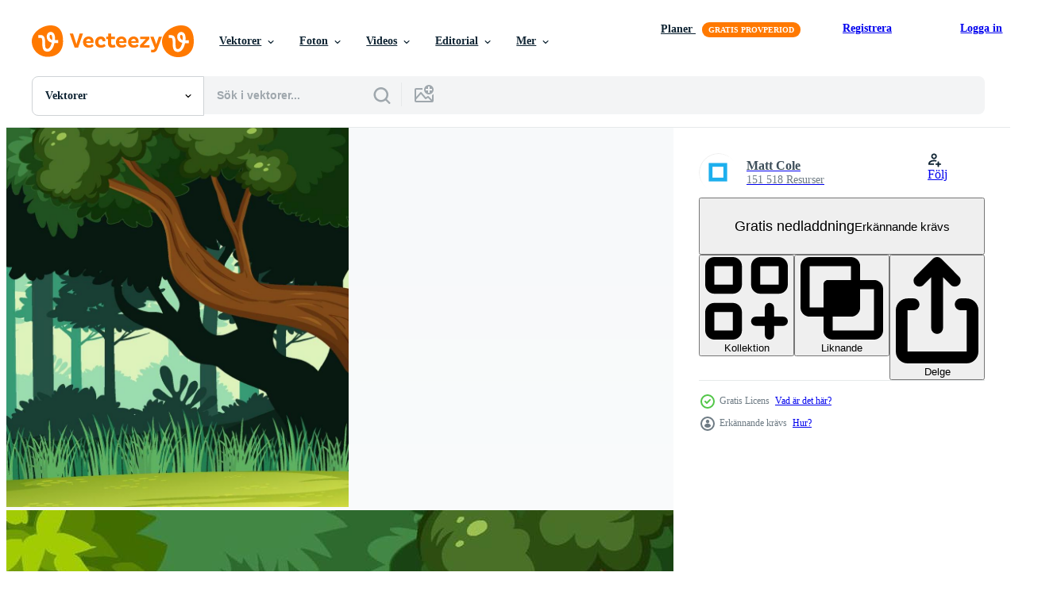

--- FILE ---
content_type: text/html; charset=utf-8
request_url: https://sv.vecteezy.com/resources/4559913/show_related_tags_async_content
body_size: 1631
content:
<turbo-frame id="show-related-tags">
  <h2 class="ez-resource-related__header">Relaterade sökord</h2>

    <div class="splide ez-carousel tags-carousel is-ready" style="--carousel_height: 48px; --additional_height: 0px;" data-controller="carousel search-tag" data-bullets="false" data-loop="false" data-arrows="true">
    <div class="splide__track ez-carousel__track" data-carousel-target="track">
      <ul class="splide__list ez-carousel__inner-wrap" data-carousel-target="innerWrap">
        <li class="search-tag splide__slide ez-carousel__slide" data-carousel-target="slide"><a class="search-tag__tag-link ez-btn ez-btn--light" title="skog" data-action="search-tag#sendClickEvent search-tag#performSearch" data-search-tag-verified="true" data-keyword-location="show" href="/gratis-vektor/skog">skog</a></li><li class="search-tag splide__slide ez-carousel__slide" data-carousel-target="slide"><a class="search-tag__tag-link ez-btn ez-btn--light" title="träd" data-action="search-tag#sendClickEvent search-tag#performSearch" data-search-tag-verified="true" data-keyword-location="show" href="/gratis-vektor/tr%C3%A4d">träd</a></li><li class="search-tag splide__slide ez-carousel__slide" data-carousel-target="slide"><a class="search-tag__tag-link ez-btn ez-btn--light" title="natur" data-action="search-tag#sendClickEvent search-tag#performSearch" data-search-tag-verified="true" data-keyword-location="show" href="/gratis-vektor/natur">natur</a></li><li class="search-tag splide__slide ez-carousel__slide" data-carousel-target="slide"><a class="search-tag__tag-link ez-btn ez-btn--light" title="växt" data-action="search-tag#sendClickEvent search-tag#performSearch" data-search-tag-verified="true" data-keyword-location="show" href="/gratis-vektor/v%C3%A4xt">växt</a></li><li class="search-tag splide__slide ez-carousel__slide" data-carousel-target="slide"><a class="search-tag__tag-link ez-btn ez-btn--light" title="scen" data-action="search-tag#sendClickEvent search-tag#performSearch" data-search-tag-verified="true" data-keyword-location="show" href="/gratis-vektor/scen">scen</a></li><li class="search-tag splide__slide ez-carousel__slide" data-carousel-target="slide"><a class="search-tag__tag-link ez-btn ez-btn--light" title="trä" data-action="search-tag#sendClickEvent search-tag#performSearch" data-search-tag-verified="true" data-keyword-location="show" href="/gratis-vektor/tr%C3%A4">trä</a></li><li class="search-tag splide__slide ez-carousel__slide" data-carousel-target="slide"><a class="search-tag__tag-link ez-btn ez-btn--light" title="logga" data-action="search-tag#sendClickEvent search-tag#performSearch" data-search-tag-verified="true" data-keyword-location="show" href="/gratis-vektor/logga">logga</a></li><li class="search-tag splide__slide ez-carousel__slide" data-carousel-target="slide"><a class="search-tag__tag-link ez-btn ez-btn--light" title="timmer" data-action="search-tag#sendClickEvent search-tag#performSearch" data-search-tag-verified="true" data-keyword-location="show" href="/gratis-vektor/timmer">timmer</a></li><li class="search-tag splide__slide ez-carousel__slide" data-carousel-target="slide"><a class="search-tag__tag-link ez-btn ez-btn--light" title="bakgrund" data-action="search-tag#sendClickEvent search-tag#performSearch" data-search-tag-verified="true" data-keyword-location="show" href="/gratis-vektor/bakgrund">bakgrund</a></li><li class="search-tag splide__slide ez-carousel__slide" data-carousel-target="slide"><a class="search-tag__tag-link ez-btn ez-btn--light" title="grenar" data-action="search-tag#sendClickEvent search-tag#performSearch" data-search-tag-verified="true" data-keyword-location="show" href="/gratis-vektor/grenar">grenar</a></li><li class="search-tag splide__slide ez-carousel__slide" data-carousel-target="slide"><a class="search-tag__tag-link ez-btn ez-btn--light" title="gräs" data-action="search-tag#sendClickEvent search-tag#performSearch" data-search-tag-verified="true" data-keyword-location="show" href="/gratis-vektor/gr%C3%A4s">gräs</a></li><li class="search-tag splide__slide ez-carousel__slide" data-carousel-target="slide"><a class="search-tag__tag-link ez-btn ez-btn--light" title="tecknad serie" data-action="search-tag#sendClickEvent search-tag#performSearch" data-search-tag-verified="true" data-keyword-location="show" href="/gratis-vektor/tecknad-serie">tecknad serie</a></li><li class="search-tag splide__slide ez-carousel__slide" data-carousel-target="slide"><a class="search-tag__tag-link ez-btn ez-btn--light" title="klämma" data-action="search-tag#sendClickEvent search-tag#performSearch" data-search-tag-verified="true" data-keyword-location="show" href="/gratis-vektor/kl%C3%A4mma">klämma</a></li><li class="search-tag splide__slide ez-carousel__slide" data-carousel-target="slide"><a class="search-tag__tag-link ez-btn ez-btn--light" title="konst" data-action="search-tag#sendClickEvent search-tag#performSearch" data-search-tag-verified="true" data-keyword-location="show" href="/gratis-vektor/konst">konst</a></li><li class="search-tag splide__slide ez-carousel__slide" data-carousel-target="slide"><a class="search-tag__tag-link ez-btn ez-btn--light" title="clipart" data-action="search-tag#sendClickEvent search-tag#performSearch" data-search-tag-verified="true" data-keyword-location="show" href="/gratis-vektor/clipart">clipart</a></li><li class="search-tag splide__slide ez-carousel__slide" data-carousel-target="slide"><a class="search-tag__tag-link ez-btn ez-btn--light" title="vilda djur och växter" data-action="search-tag#sendClickEvent search-tag#performSearch" data-search-tag-verified="true" data-keyword-location="show" href="/gratis-vektor/vilda-djur-och-v%C3%A4xter">vilda djur och växter</a></li><li class="search-tag splide__slide ez-carousel__slide" data-carousel-target="slide"><a class="search-tag__tag-link ez-btn ez-btn--light" title="dekorativ" data-action="search-tag#sendClickEvent search-tag#performSearch" data-search-tag-verified="true" data-keyword-location="show" href="/gratis-vektor/dekorativ">dekorativ</a></li><li class="search-tag splide__slide ez-carousel__slide" data-carousel-target="slide"><a class="search-tag__tag-link ez-btn ez-btn--light" title="landskap" data-action="search-tag#sendClickEvent search-tag#performSearch" data-search-tag-verified="true" data-keyword-location="show" href="/gratis-vektor/landskap">landskap</a></li><li class="search-tag splide__slide ez-carousel__slide" data-carousel-target="slide"><a class="search-tag__tag-link ez-btn ez-btn--light" title="tapet" data-action="search-tag#sendClickEvent search-tag#performSearch" data-search-tag-verified="true" data-keyword-location="show" href="/gratis-vektor/tapet">tapet</a></li><li class="search-tag splide__slide ez-carousel__slide" data-carousel-target="slide"><a class="search-tag__tag-link ez-btn ez-btn--light" title="djungel" data-action="search-tag#sendClickEvent search-tag#performSearch" data-search-tag-verified="true" data-keyword-location="show" href="/gratis-vektor/djungel">djungel</a></li><li class="search-tag splide__slide ez-carousel__slide" data-carousel-target="slide"><a class="search-tag__tag-link ez-btn ez-btn--light" title="vild" data-action="search-tag#sendClickEvent search-tag#performSearch" data-search-tag-verified="true" data-keyword-location="show" href="/gratis-vektor/vild">vild</a></li><li class="search-tag splide__slide ez-carousel__slide" data-carousel-target="slide"><a class="search-tag__tag-link ez-btn ez-btn--light" title="parkera" data-action="search-tag#sendClickEvent search-tag#performSearch" data-search-tag-verified="true" data-keyword-location="show" href="/gratis-vektor/parkera">parkera</a></li><li class="search-tag splide__slide ez-carousel__slide" data-carousel-target="slide"><a class="search-tag__tag-link ez-btn ez-btn--light" title="saga" data-action="search-tag#sendClickEvent search-tag#performSearch" data-search-tag-verified="true" data-keyword-location="show" href="/gratis-vektor/saga">saga</a></li><li class="search-tag splide__slide ez-carousel__slide" data-carousel-target="slide"><a class="search-tag__tag-link ez-btn ez-btn--light" title="fantasi" data-action="search-tag#sendClickEvent search-tag#performSearch" data-search-tag-verified="true" data-keyword-location="show" href="/gratis-vektor/fantasi">fantasi</a></li><li class="search-tag splide__slide ez-carousel__slide" data-carousel-target="slide"><a class="search-tag__tag-link ez-btn ez-btn--light" title="naturlig" data-action="search-tag#sendClickEvent search-tag#performSearch" data-search-tag-verified="true" data-keyword-location="show" href="/gratis-vektor/naturlig">naturlig</a></li><li class="search-tag splide__slide ez-carousel__slide" data-carousel-target="slide"><a class="search-tag__tag-link ez-btn ez-btn--light" title="miljö" data-action="search-tag#sendClickEvent search-tag#performSearch" data-search-tag-verified="true" data-keyword-location="show" href="/gratis-vektor/milj%C3%B6">miljö</a></li><li class="search-tag splide__slide ez-carousel__slide" data-carousel-target="slide"><a class="search-tag__tag-link ez-btn ez-btn--light" title="färg" data-action="search-tag#sendClickEvent search-tag#performSearch" data-search-tag-verified="true" data-keyword-location="show" href="/gratis-vektor/f%C3%A4rg">färg</a></li><li class="search-tag splide__slide ez-carousel__slide" data-carousel-target="slide"><a class="search-tag__tag-link ez-btn ez-btn--light" title="dekoration" data-action="search-tag#sendClickEvent search-tag#performSearch" data-search-tag-verified="true" data-keyword-location="show" href="/gratis-vektor/dekoration">dekoration</a></li><li class="search-tag splide__slide ez-carousel__slide" data-carousel-target="slide"><a class="search-tag__tag-link ez-btn ez-btn--light" title="imaginär" data-action="search-tag#sendClickEvent search-tag#performSearch" data-search-tag-verified="true" data-keyword-location="show" href="/gratis-vektor/imagin%C3%A4r">imaginär</a></li><li class="search-tag splide__slide ez-carousel__slide" data-carousel-target="slide"><a class="search-tag__tag-link ez-btn ez-btn--light" title="illustration" data-action="search-tag#sendClickEvent search-tag#performSearch" data-search-tag-verified="true" data-keyword-location="show" href="/gratis-vektor/illustration">illustration</a></li>
</ul></div>
    

    <div class="splide__arrows splide__arrows--ltr ez-carousel__arrows"><button class="splide__arrow splide__arrow--prev ez-carousel__arrow ez-carousel__arrow--prev" disabled="disabled" data-carousel-target="arrowPrev" data-test-id="carousel-arrow-prev" data-direction="prev" aria_label="Tidigare"><span class="ez-carousel__arrow-wrap"><svg xmlns="http://www.w3.org/2000/svg" viewBox="0 0 5 8" role="img" aria-labelledby="acwgqfcsf5eqpl42jphvhkpxc8mg9uel" class="arrow-prev"><desc id="acwgqfcsf5eqpl42jphvhkpxc8mg9uel">Tidigare</desc><path fill-rule="evenodd" d="M4.707 7.707a1 1 0 0 0 0-1.414L2.414 4l2.293-2.293A1 1 0 0 0 3.293.293l-3 3a1 1 0 0 0 0 1.414l3 3a1 1 0 0 0 1.414 0Z" clip-rule="evenodd"></path></svg>
</span><span class="ez-carousel__gradient"></span></button><button class="splide__arrow splide__arrow--next ez-carousel__arrow ez-carousel__arrow--next" disabled="disabled" data-carousel-target="arrowNext" data-test-id="carousel-arrow-next" data-direction="next" aria_label="Nästa"><span class="ez-carousel__arrow-wrap"><svg xmlns="http://www.w3.org/2000/svg" viewBox="0 0 5 8" role="img" aria-labelledby="aqwlkii9voo2p5wx1e5786p79vfh5zcf" class="arrow-next"><desc id="aqwlkii9voo2p5wx1e5786p79vfh5zcf">Nästa</desc><path fill-rule="evenodd" d="M.293 7.707a1 1 0 0 1 0-1.414L2.586 4 .293 1.707A1 1 0 0 1 1.707.293l3 3a1 1 0 0 1 0 1.414l-3 3a1 1 0 0 1-1.414 0Z" clip-rule="evenodd"></path></svg>
</span><span class="ez-carousel__gradient"></span></button></div>
</div></turbo-frame>


--- FILE ---
content_type: text/html; charset=utf-8
request_url: https://sv.vecteezy.com/resources/4559913/show_related_grids_async_content
body_size: 16201
content:
<turbo-frame id="show-related-resources">
    <div data-conversions-category="Användare såg också">
      <h2 class="ez-resource-related__header">
        Användare såg också
      </h2>

      <ul class="ez-resource-grid ez-resource-grid--main-grid  is-hidden" id="false" data-controller="grid contributor-info" data-grid-track-truncation-value="false" data-max-rows="50" data-row-height="240" data-instant-grid="false" data-truncate-results="false" data-testid="also-viewed-resources" data-labels="editable free" style="--editable: &#39;Redigerbar&#39;;--free: &#39;Fri&#39;;">

  <li class="ez-resource-grid__item ez-resource-thumb ez-resource-thumb--pro" data-controller="grid-item-decorator" data-position="{{position}}" data-item-id="7067499" data-pro="true" data-grid-target="gridItem" data-w="313" data-h="200" data-grid-item-decorator-free-label-value="Fri" data-action="mouseenter-&gt;grid-item-decorator#hoverThumb:once" data-grid-item-decorator-item-pro-param="Pro" data-grid-item-decorator-resource-id-param="7067499" data-grid-item-decorator-content-type-param="Content-vector" data-grid-item-decorator-image-src-param="https://static.vecteezy.com/system/resources/previews/007/067/499/non_2x/sunrise-summer-on-forest-background-free-vector.jpg" data-grid-item-decorator-pinterest-url-param="https://sv.vecteezy.com/vektor-konst/7067499-soluppgang-sommar-pa-skog-bakgrund" data-grid-item-decorator-seo-page-description-param="soluppgång sommar på skog bakgrund" data-grid-item-decorator-user-id-param="4834279" data-grid-item-decorator-user-display-name-param="Ginanjar Perdana" data-grid-item-decorator-avatar-src-param="https://static.vecteezy.com/system/user/avatar/4834279/medium_logo_maskota-02.jpg" data-grid-item-decorator-uploads-path-param="/medlemmar/nantachi/uploads">

  <script type="application/ld+json" id="media_schema">
  {"@context":"https://schema.org","@type":"ImageObject","name":"soluppgång sommar på skog bakgrund","uploadDate":"2022-04-11T08:37:22-05:00","thumbnailUrl":"https://static.vecteezy.com/ti/gratis-vektor/t1/7067499-soluppgang-sommar-pa-skog-bakgrund-vector.jpg","contentUrl":"https://static.vecteezy.com/ti/gratis-vektor/p1/7067499-soluppgang-sommar-pa-skog-bakgrund-vector.jpg","sourceOrganization":"Vecteezy","license":"https://support.vecteezy.com/sv/nya-vecteezy-licensiering-ByHivesvt","acquireLicensePage":"https://sv.vecteezy.com/vektor-konst/7067499-soluppgang-sommar-pa-skog-bakgrund","creator":{"@type":"Person","name":"Ginanjar Perdana"},"copyrightNotice":"Ginanjar Perdana","creditText":"Vecteezy"}
</script>


<a href="/vektor-konst/7067499-soluppgang-sommar-pa-skog-bakgrund" class="ez-resource-thumb__link" title="soluppgång sommar på skog bakgrund" style="--height: 200; --width: 313; " data-action="click-&gt;grid#trackResourceClick mouseenter-&gt;grid#trackResourceHover" data-content-type="vector" data-controller="ez-hover-intent" data-previews-srcs="[&quot;https://static.vecteezy.com/ti/gratis-vektor/p1/7067499-soluppgang-sommar-pa-skog-bakgrund-vector.jpg&quot;,&quot;https://static.vecteezy.com/ti/gratis-vektor/p2/7067499-soluppgang-sommar-pa-skog-bakgrund-vector.jpg&quot;]" data-pro="true" data-resource-id="7067499" data-grid-item-decorator-target="link">
    <img src="https://static.vecteezy.com/ti/gratis-vektor/t2/7067499-soluppgang-sommar-pa-skog-bakgrund-vector.jpg" srcset="https://static.vecteezy.com/ti/gratis-vektor/t1/7067499-soluppgang-sommar-pa-skog-bakgrund-vector.jpg 2x, https://static.vecteezy.com/ti/gratis-vektor/t2/7067499-soluppgang-sommar-pa-skog-bakgrund-vector.jpg 1x" class="ez-resource-thumb__img" loading="lazy" decoding="async" width="313" height="200" alt="soluppgång sommar på skog bakgrund vektor">

</a>

  <div class="ez-resource-thumb__label-wrap"></div>
  

  <div class="ez-resource-thumb__hover-state"></div>
</li><li class="ez-resource-grid__item ez-resource-thumb" data-controller="grid-item-decorator" data-position="{{position}}" data-item-id="2149485" data-pro="false" data-grid-target="gridItem" data-w="326" data-h="200" data-grid-item-decorator-free-label-value="Fri" data-action="mouseenter-&gt;grid-item-decorator#hoverThumb:once" data-grid-item-decorator-item-pro-param="Free" data-grid-item-decorator-resource-id-param="2149485" data-grid-item-decorator-content-type-param="Content-vector" data-grid-item-decorator-image-src-param="https://static.vecteezy.com/system/resources/previews/002/149/485/non_2x/forest-scene-with-many-trees-free-vector.jpg" data-grid-item-decorator-pinterest-url-param="https://sv.vecteezy.com/vektor-konst/2149485-skog-scen-med-manga-trad" data-grid-item-decorator-seo-page-description-param="skogsscen med många träd" data-grid-item-decorator-user-id-param="1314576" data-grid-item-decorator-user-display-name-param="Matt Cole" data-grid-item-decorator-avatar-src-param="https://static.vecteezy.com/system/user/avatar/1314576/medium_mgrf.png" data-grid-item-decorator-uploads-path-param="/medlemmar/graphicsrf/uploads">

  <script type="application/ld+json" id="media_schema">
  {"@context":"https://schema.org","@type":"ImageObject","name":"skogsscen med många träd","uploadDate":"2021-03-17T16:09:15-05:00","thumbnailUrl":"https://static.vecteezy.com/ti/gratis-vektor/t1/2149485-skog-scen-med-manga-trad-gratis-vector.jpg","contentUrl":"https://static.vecteezy.com/ti/gratis-vektor/p1/2149485-skog-scen-med-manga-trad-gratis-vector.jpg","sourceOrganization":"Vecteezy","license":"https://support.vecteezy.com/sv/nya-vecteezy-licensiering-ByHivesvt","acquireLicensePage":"https://sv.vecteezy.com/vektor-konst/2149485-skog-scen-med-manga-trad","creator":{"@type":"Person","name":"Matt Cole"},"copyrightNotice":"Matt Cole","creditText":"Vecteezy"}
</script>


<a href="/vektor-konst/2149485-skog-scen-med-manga-trad" class="ez-resource-thumb__link" title="skogsscen med många träd" style="--height: 200; --width: 326; " data-action="click-&gt;grid#trackResourceClick mouseenter-&gt;grid#trackResourceHover" data-content-type="vector" data-controller="ez-hover-intent" data-previews-srcs="[&quot;https://static.vecteezy.com/ti/gratis-vektor/p1/2149485-skog-scen-med-manga-trad-gratis-vector.jpg&quot;,&quot;https://static.vecteezy.com/ti/gratis-vektor/p2/2149485-skog-scen-med-manga-trad-gratis-vector.jpg&quot;]" data-pro="false" data-resource-id="2149485" data-grid-item-decorator-target="link">
    <img src="https://static.vecteezy.com/ti/gratis-vektor/t2/2149485-skog-scen-med-manga-trad-gratis-vector.jpg" srcset="https://static.vecteezy.com/ti/gratis-vektor/t1/2149485-skog-scen-med-manga-trad-gratis-vector.jpg 2x, https://static.vecteezy.com/ti/gratis-vektor/t2/2149485-skog-scen-med-manga-trad-gratis-vector.jpg 1x" class="ez-resource-thumb__img" loading="lazy" decoding="async" width="326" height="200" alt="skogsscen med många träd vektor">

</a>

  <div class="ez-resource-thumb__label-wrap"></div>
  

  <div class="ez-resource-thumb__hover-state"></div>
</li><li class="ez-resource-grid__item ez-resource-thumb" data-controller="grid-item-decorator" data-position="{{position}}" data-item-id="2062809" data-pro="false" data-grid-target="gridItem" data-w="350" data-h="200" data-grid-item-decorator-free-label-value="Fri" data-action="mouseenter-&gt;grid-item-decorator#hoverThumb:once" data-grid-item-decorator-item-pro-param="Free" data-grid-item-decorator-resource-id-param="2062809" data-grid-item-decorator-content-type-param="Content-vector" data-grid-item-decorator-image-src-param="https://static.vecteezy.com/system/resources/previews/002/062/809/non_2x/nature-outdoor-forest-background-free-vector.jpg" data-grid-item-decorator-pinterest-url-param="https://sv.vecteezy.com/vektor-konst/2062809-natur-utomhus-skog-bakgrund" data-grid-item-decorator-seo-page-description-param="natur utomhus skog bakgrund" data-grid-item-decorator-user-id-param="1314576" data-grid-item-decorator-user-display-name-param="Matt Cole" data-grid-item-decorator-avatar-src-param="https://static.vecteezy.com/system/user/avatar/1314576/medium_mgrf.png" data-grid-item-decorator-uploads-path-param="/medlemmar/graphicsrf/uploads">

  <script type="application/ld+json" id="media_schema">
  {"@context":"https://schema.org","@type":"ImageObject","name":"natur utomhus skog bakgrund","uploadDate":"2021-02-24T14:42:18-06:00","thumbnailUrl":"https://static.vecteezy.com/ti/gratis-vektor/t1/2062809-natur-utomhus-skog-bakgrund-gratis-vector.jpg","contentUrl":"https://static.vecteezy.com/ti/gratis-vektor/p1/2062809-natur-utomhus-skog-bakgrund-gratis-vector.jpg","sourceOrganization":"Vecteezy","license":"https://support.vecteezy.com/sv/nya-vecteezy-licensiering-ByHivesvt","acquireLicensePage":"https://sv.vecteezy.com/vektor-konst/2062809-natur-utomhus-skog-bakgrund","creator":{"@type":"Person","name":"Matt Cole"},"copyrightNotice":"Matt Cole","creditText":"Vecteezy"}
</script>


<a href="/vektor-konst/2062809-natur-utomhus-skog-bakgrund" class="ez-resource-thumb__link" title="natur utomhus skog bakgrund" style="--height: 200; --width: 350; " data-action="click-&gt;grid#trackResourceClick mouseenter-&gt;grid#trackResourceHover" data-content-type="vector" data-controller="ez-hover-intent" data-previews-srcs="[&quot;https://static.vecteezy.com/ti/gratis-vektor/p1/2062809-natur-utomhus-skog-bakgrund-gratis-vector.jpg&quot;,&quot;https://static.vecteezy.com/ti/gratis-vektor/p2/2062809-natur-utomhus-skog-bakgrund-gratis-vector.jpg&quot;]" data-pro="false" data-resource-id="2062809" data-grid-item-decorator-target="link">
    <img src="https://static.vecteezy.com/ti/gratis-vektor/t2/2062809-natur-utomhus-skog-bakgrund-gratis-vector.jpg" srcset="https://static.vecteezy.com/ti/gratis-vektor/t1/2062809-natur-utomhus-skog-bakgrund-gratis-vector.jpg 2x, https://static.vecteezy.com/ti/gratis-vektor/t2/2062809-natur-utomhus-skog-bakgrund-gratis-vector.jpg 1x" class="ez-resource-thumb__img" loading="lazy" decoding="async" width="350" height="200" alt="natur utomhus skog bakgrund vektor">

</a>

  <div class="ez-resource-thumb__label-wrap"></div>
  

  <div class="ez-resource-thumb__hover-state"></div>
</li><li class="ez-resource-grid__item ez-resource-thumb" data-controller="grid-item-decorator" data-position="{{position}}" data-item-id="6033141" data-pro="false" data-grid-target="gridItem" data-w="354" data-h="200" data-grid-item-decorator-free-label-value="Fri" data-action="mouseenter-&gt;grid-item-decorator#hoverThumb:once" data-grid-item-decorator-item-pro-param="Free" data-grid-item-decorator-resource-id-param="6033141" data-grid-item-decorator-content-type-param="Content-vector" data-grid-item-decorator-image-src-param="https://static.vecteezy.com/system/resources/previews/006/033/141/non_2x/illustration-of-a-summer-deep-forest-landscape-in-cartoon-style-free-vector.jpg" data-grid-item-decorator-pinterest-url-param="https://sv.vecteezy.com/vektor-konst/6033141-illustration-av-ett-sommar-djupt-skogslandskap-i-tecknad-stil" data-grid-item-decorator-seo-page-description-param="illustration av en sommar djupa skogslandskap i tecknad stil." data-grid-item-decorator-user-id-param="5377239" data-grid-item-decorator-user-display-name-param="Surkhab Ahmad" data-grid-item-decorator-avatar-src-param="https://static.vecteezy.com/system/user/avatar/5377239/medium_Surkhab_Image-Recovered.png" data-grid-item-decorator-uploads-path-param="/medlemmar/surkhab-ahmad/uploads">

  <script type="application/ld+json" id="media_schema">
  {"@context":"https://schema.org","@type":"ImageObject","name":"illustration av en sommar djupa skogslandskap i tecknad stil.","uploadDate":"2022-02-23T10:43:34-06:00","thumbnailUrl":"https://static.vecteezy.com/ti/gratis-vektor/t1/6033141-illustration-av-ett-sommar-djupt-skogslandskap-i-tecknad-stil-gratis-vector.jpg","contentUrl":"https://static.vecteezy.com/ti/gratis-vektor/p1/6033141-illustration-av-ett-sommar-djupt-skogslandskap-i-tecknad-stil-gratis-vector.jpg","sourceOrganization":"Vecteezy","license":"https://support.vecteezy.com/sv/nya-vecteezy-licensiering-ByHivesvt","acquireLicensePage":"https://sv.vecteezy.com/vektor-konst/6033141-illustration-av-ett-sommar-djupt-skogslandskap-i-tecknad-stil","creator":{"@type":"Person","name":"Surkhab Ahmad"},"copyrightNotice":"Surkhab Ahmad","creditText":"Vecteezy"}
</script>


<a href="/vektor-konst/6033141-illustration-av-ett-sommar-djupt-skogslandskap-i-tecknad-stil" class="ez-resource-thumb__link" title="illustration av en sommar djupa skogslandskap i tecknad stil." style="--height: 200; --width: 354; " data-action="click-&gt;grid#trackResourceClick mouseenter-&gt;grid#trackResourceHover" data-content-type="vector" data-controller="ez-hover-intent" data-previews-srcs="[&quot;https://static.vecteezy.com/ti/gratis-vektor/p1/6033141-illustration-av-ett-sommar-djupt-skogslandskap-i-tecknad-stil-gratis-vector.jpg&quot;,&quot;https://static.vecteezy.com/ti/gratis-vektor/p2/6033141-illustration-av-ett-sommar-djupt-skogslandskap-i-tecknad-stil-gratis-vector.jpg&quot;]" data-pro="false" data-resource-id="6033141" data-grid-item-decorator-target="link">
    <img src="https://static.vecteezy.com/ti/gratis-vektor/t2/6033141-illustration-av-ett-sommar-djupt-skogslandskap-i-tecknad-stil-gratis-vector.jpg" srcset="https://static.vecteezy.com/ti/gratis-vektor/t1/6033141-illustration-av-ett-sommar-djupt-skogslandskap-i-tecknad-stil-gratis-vector.jpg 2x, https://static.vecteezy.com/ti/gratis-vektor/t2/6033141-illustration-av-ett-sommar-djupt-skogslandskap-i-tecknad-stil-gratis-vector.jpg 1x" class="ez-resource-thumb__img" loading="lazy" decoding="async" width="354" height="200" alt="illustration av en sommar djupa skogslandskap i tecknad stil. vektor">

</a>

  <div class="ez-resource-thumb__label-wrap"></div>
  

  <div class="ez-resource-thumb__hover-state"></div>
</li><li class="ez-resource-grid__item ez-resource-thumb" data-controller="grid-item-decorator" data-position="{{position}}" data-item-id="446993" data-pro="false" data-grid-target="gridItem" data-w="291" data-h="200" data-grid-item-decorator-free-label-value="Fri" data-action="mouseenter-&gt;grid-item-decorator#hoverThumb:once" data-grid-item-decorator-item-pro-param="Free" data-grid-item-decorator-resource-id-param="446993" data-grid-item-decorator-content-type-param="Content-vector" data-grid-item-decorator-image-src-param="https://static.vecteezy.com/system/resources/previews/000/446/993/non_2x/vector-forest-scene-with-river-and-trees.jpg" data-grid-item-decorator-pinterest-url-param="https://sv.vecteezy.com/vektor-konst/446993-skogsplats-med-flod-och-trad" data-grid-item-decorator-seo-page-description-param="Skogsplats med flod och träd" data-grid-item-decorator-user-id-param="1314576" data-grid-item-decorator-user-display-name-param="Matt Cole" data-grid-item-decorator-avatar-src-param="https://static.vecteezy.com/system/user/avatar/1314576/medium_mgrf.png" data-grid-item-decorator-uploads-path-param="/medlemmar/graphicsrf/uploads">

  <script type="application/ld+json" id="media_schema">
  {"@context":"https://schema.org","@type":"ImageObject","name":"Skogsplats med flod och träd","uploadDate":"2019-04-15T08:26:05-05:00","thumbnailUrl":"https://static.vecteezy.com/ti/gratis-vektor/t1/446993-skogsplats-med-flod-och-trad-gratis-vector.jpg","contentUrl":"https://static.vecteezy.com/ti/gratis-vektor/p1/446993-skogsplats-med-flod-och-trad-gratis-vector.jpg","sourceOrganization":"Vecteezy","license":"https://support.vecteezy.com/sv/nya-vecteezy-licensiering-ByHivesvt","acquireLicensePage":"https://sv.vecteezy.com/vektor-konst/446993-skogsplats-med-flod-och-trad","creator":{"@type":"Person","name":"Matt Cole"},"copyrightNotice":"Matt Cole","creditText":"Vecteezy"}
</script>


<a href="/vektor-konst/446993-skogsplats-med-flod-och-trad" class="ez-resource-thumb__link" title="Skogsplats med flod och träd" style="--height: 200; --width: 291; " data-action="click-&gt;grid#trackResourceClick mouseenter-&gt;grid#trackResourceHover" data-content-type="vector" data-controller="ez-hover-intent" data-previews-srcs="[&quot;https://static.vecteezy.com/ti/gratis-vektor/p1/446993-skogsplats-med-flod-och-trad-gratis-vector.jpg&quot;,&quot;https://static.vecteezy.com/ti/gratis-vektor/p2/446993-skogsplats-med-flod-och-trad-gratis-vector.jpg&quot;]" data-pro="false" data-resource-id="446993" data-grid-item-decorator-target="link">
    <img src="https://static.vecteezy.com/ti/gratis-vektor/t2/446993-skogsplats-med-flod-och-trad-gratis-vector.jpg" srcset="https://static.vecteezy.com/ti/gratis-vektor/t1/446993-skogsplats-med-flod-och-trad-gratis-vector.jpg 2x, https://static.vecteezy.com/ti/gratis-vektor/t2/446993-skogsplats-med-flod-och-trad-gratis-vector.jpg 1x" class="ez-resource-thumb__img" loading="lazy" decoding="async" width="291" height="200" alt="Skogsplats med flod och träd vektor">

</a>

  <div class="ez-resource-thumb__label-wrap"></div>
  

  <div class="ez-resource-thumb__hover-state"></div>
</li><li class="ez-resource-grid__item ez-resource-thumb" data-controller="grid-item-decorator" data-position="{{position}}" data-item-id="6890651" data-pro="false" data-grid-target="gridItem" data-w="360" data-h="200" data-grid-item-decorator-free-label-value="Fri" data-action="mouseenter-&gt;grid-item-decorator#hoverThumb:once" data-grid-item-decorator-item-pro-param="Free" data-grid-item-decorator-resource-id-param="6890651" data-grid-item-decorator-content-type-param="Content-vector" data-grid-item-decorator-image-src-param="https://static.vecteezy.com/system/resources/previews/006/890/651/non_2x/nature-outdoor-forest-background-free-vector.jpg" data-grid-item-decorator-pinterest-url-param="https://sv.vecteezy.com/vektor-konst/6890651-natur-utomhus-skog-bakgrund" data-grid-item-decorator-seo-page-description-param="natur utomhus skog bakgrund" data-grid-item-decorator-user-id-param="1314576" data-grid-item-decorator-user-display-name-param="Matt Cole" data-grid-item-decorator-avatar-src-param="https://static.vecteezy.com/system/user/avatar/1314576/medium_mgrf.png" data-grid-item-decorator-uploads-path-param="/medlemmar/graphicsrf/uploads">

  <script type="application/ld+json" id="media_schema">
  {"@context":"https://schema.org","@type":"ImageObject","name":"natur utomhus skog bakgrund","uploadDate":"2022-03-30T16:18:05-05:00","thumbnailUrl":"https://static.vecteezy.com/ti/gratis-vektor/t1/6890651-natur-utomhus-skog-bakgrund-gratis-vector.jpg","contentUrl":"https://static.vecteezy.com/ti/gratis-vektor/p1/6890651-natur-utomhus-skog-bakgrund-gratis-vector.jpg","sourceOrganization":"Vecteezy","license":"https://support.vecteezy.com/sv/nya-vecteezy-licensiering-ByHivesvt","acquireLicensePage":"https://sv.vecteezy.com/vektor-konst/6890651-natur-utomhus-skog-bakgrund","creator":{"@type":"Person","name":"Matt Cole"},"copyrightNotice":"Matt Cole","creditText":"Vecteezy"}
</script>


<a href="/vektor-konst/6890651-natur-utomhus-skog-bakgrund" class="ez-resource-thumb__link" title="natur utomhus skog bakgrund" style="--height: 200; --width: 360; " data-action="click-&gt;grid#trackResourceClick mouseenter-&gt;grid#trackResourceHover" data-content-type="vector" data-controller="ez-hover-intent" data-previews-srcs="[&quot;https://static.vecteezy.com/ti/gratis-vektor/p1/6890651-natur-utomhus-skog-bakgrund-gratis-vector.jpg&quot;,&quot;https://static.vecteezy.com/ti/gratis-vektor/p2/6890651-natur-utomhus-skog-bakgrund-gratis-vector.jpg&quot;]" data-pro="false" data-resource-id="6890651" data-grid-item-decorator-target="link">
    <img src="https://static.vecteezy.com/ti/gratis-vektor/t2/6890651-natur-utomhus-skog-bakgrund-gratis-vector.jpg" srcset="https://static.vecteezy.com/ti/gratis-vektor/t1/6890651-natur-utomhus-skog-bakgrund-gratis-vector.jpg 2x, https://static.vecteezy.com/ti/gratis-vektor/t2/6890651-natur-utomhus-skog-bakgrund-gratis-vector.jpg 1x" class="ez-resource-thumb__img" loading="lazy" decoding="async" width="360" height="200" alt="natur utomhus skog bakgrund vektor">

</a>

  <div class="ez-resource-thumb__label-wrap"></div>
  

  <div class="ez-resource-thumb__hover-state"></div>
</li><li class="ez-resource-grid__item ez-resource-thumb" data-controller="grid-item-decorator" data-position="{{position}}" data-item-id="1337879" data-pro="false" data-grid-target="gridItem" data-w="473" data-h="200" data-grid-item-decorator-free-label-value="Fri" data-action="mouseenter-&gt;grid-item-decorator#hoverThumb:once" data-grid-item-decorator-item-pro-param="Free" data-grid-item-decorator-resource-id-param="1337879" data-grid-item-decorator-content-type-param="Content-vector" data-grid-item-decorator-image-src-param="https://static.vecteezy.com/system/resources/previews/001/337/879/non_2x/nature-park-landscape-background-free-vector.jpg" data-grid-item-decorator-pinterest-url-param="https://sv.vecteezy.com/vektor-konst/1337879-natur-park-landskap-bakgrund" data-grid-item-decorator-seo-page-description-param="natur park landskap bakgrund" data-grid-item-decorator-user-id-param="1314576" data-grid-item-decorator-user-display-name-param="Matt Cole" data-grid-item-decorator-avatar-src-param="https://static.vecteezy.com/system/user/avatar/1314576/medium_mgrf.png" data-grid-item-decorator-uploads-path-param="/medlemmar/graphicsrf/uploads">

  <script type="application/ld+json" id="media_schema">
  {"@context":"https://schema.org","@type":"ImageObject","name":"natur park landskap bakgrund","uploadDate":"2020-09-29T11:45:42-05:00","thumbnailUrl":"https://static.vecteezy.com/ti/gratis-vektor/t1/1337879-natur-park-landskap-bakgrund-gratis-vector.jpg","contentUrl":"https://static.vecteezy.com/ti/gratis-vektor/p1/1337879-natur-park-landskap-bakgrund-gratis-vector.jpg","sourceOrganization":"Vecteezy","license":"https://support.vecteezy.com/sv/nya-vecteezy-licensiering-ByHivesvt","acquireLicensePage":"https://sv.vecteezy.com/vektor-konst/1337879-natur-park-landskap-bakgrund","creator":{"@type":"Person","name":"Matt Cole"},"copyrightNotice":"Matt Cole","creditText":"Vecteezy"}
</script>


<a href="/vektor-konst/1337879-natur-park-landskap-bakgrund" class="ez-resource-thumb__link" title="natur park landskap bakgrund" style="--height: 200; --width: 473; " data-action="click-&gt;grid#trackResourceClick mouseenter-&gt;grid#trackResourceHover" data-content-type="vector" data-controller="ez-hover-intent" data-previews-srcs="[&quot;https://static.vecteezy.com/ti/gratis-vektor/p1/1337879-natur-park-landskap-bakgrund-gratis-vector.jpg&quot;,&quot;https://static.vecteezy.com/ti/gratis-vektor/p2/1337879-natur-park-landskap-bakgrund-gratis-vector.jpg&quot;]" data-pro="false" data-resource-id="1337879" data-grid-item-decorator-target="link">
    <img src="https://static.vecteezy.com/ti/gratis-vektor/t2/1337879-natur-park-landskap-bakgrund-gratis-vector.jpg" srcset="https://static.vecteezy.com/ti/gratis-vektor/t1/1337879-natur-park-landskap-bakgrund-gratis-vector.jpg 2x, https://static.vecteezy.com/ti/gratis-vektor/t2/1337879-natur-park-landskap-bakgrund-gratis-vector.jpg 1x" class="ez-resource-thumb__img" loading="lazy" decoding="async" width="473" height="200" alt="natur park landskap bakgrund vektor">

</a>

  <div class="ez-resource-thumb__label-wrap"></div>
  

  <div class="ez-resource-thumb__hover-state"></div>
</li><li class="ez-resource-grid__item ez-resource-thumb" data-controller="grid-item-decorator" data-position="{{position}}" data-item-id="3821982" data-pro="false" data-grid-target="gridItem" data-w="360" data-h="200" data-grid-item-decorator-free-label-value="Fri" data-action="mouseenter-&gt;grid-item-decorator#hoverThumb:once" data-grid-item-decorator-item-pro-param="Free" data-grid-item-decorator-resource-id-param="3821982" data-grid-item-decorator-content-type-param="Content-vector" data-grid-item-decorator-image-src-param="https://static.vecteezy.com/system/resources/previews/003/821/982/non_2x/enchanted-forest-landscape-background-free-vector.jpg" data-grid-item-decorator-pinterest-url-param="https://sv.vecteezy.com/vektor-konst/3821982-fortrollad-skog-landskap-bakgrund" data-grid-item-decorator-seo-page-description-param="förtrollad skog landskap bakgrund" data-grid-item-decorator-user-id-param="1314576" data-grid-item-decorator-user-display-name-param="Matt Cole" data-grid-item-decorator-avatar-src-param="https://static.vecteezy.com/system/user/avatar/1314576/medium_mgrf.png" data-grid-item-decorator-uploads-path-param="/medlemmar/graphicsrf/uploads">

  <script type="application/ld+json" id="media_schema">
  {"@context":"https://schema.org","@type":"ImageObject","name":"förtrollad skog landskap bakgrund","uploadDate":"2021-10-26T12:27:33-05:00","thumbnailUrl":"https://static.vecteezy.com/ti/gratis-vektor/t1/3821982-fortrollad-skog-landskap-bakgrund-gratis-vector.jpg","contentUrl":"https://static.vecteezy.com/ti/gratis-vektor/p1/3821982-fortrollad-skog-landskap-bakgrund-gratis-vector.jpg","sourceOrganization":"Vecteezy","license":"https://support.vecteezy.com/sv/nya-vecteezy-licensiering-ByHivesvt","acquireLicensePage":"https://sv.vecteezy.com/vektor-konst/3821982-fortrollad-skog-landskap-bakgrund","creator":{"@type":"Person","name":"Matt Cole"},"copyrightNotice":"Matt Cole","creditText":"Vecteezy"}
</script>


<a href="/vektor-konst/3821982-fortrollad-skog-landskap-bakgrund" class="ez-resource-thumb__link" title="förtrollad skog landskap bakgrund" style="--height: 200; --width: 360; " data-action="click-&gt;grid#trackResourceClick mouseenter-&gt;grid#trackResourceHover" data-content-type="vector" data-controller="ez-hover-intent" data-previews-srcs="[&quot;https://static.vecteezy.com/ti/gratis-vektor/p1/3821982-fortrollad-skog-landskap-bakgrund-gratis-vector.jpg&quot;,&quot;https://static.vecteezy.com/ti/gratis-vektor/p2/3821982-fortrollad-skog-landskap-bakgrund-gratis-vector.jpg&quot;]" data-pro="false" data-resource-id="3821982" data-grid-item-decorator-target="link">
    <img src="https://static.vecteezy.com/ti/gratis-vektor/t2/3821982-fortrollad-skog-landskap-bakgrund-gratis-vector.jpg" srcset="https://static.vecteezy.com/ti/gratis-vektor/t1/3821982-fortrollad-skog-landskap-bakgrund-gratis-vector.jpg 2x, https://static.vecteezy.com/ti/gratis-vektor/t2/3821982-fortrollad-skog-landskap-bakgrund-gratis-vector.jpg 1x" class="ez-resource-thumb__img" loading="lazy" decoding="async" width="360" height="200" alt="förtrollad skog landskap bakgrund vektor">

</a>

  <div class="ez-resource-thumb__label-wrap"></div>
  

  <div class="ez-resource-thumb__hover-state"></div>
</li><li class="ez-resource-grid__item ez-resource-thumb" data-controller="grid-item-decorator" data-position="{{position}}" data-item-id="7190824" data-pro="false" data-grid-target="gridItem" data-w="347" data-h="200" data-grid-item-decorator-free-label-value="Fri" data-action="mouseenter-&gt;grid-item-decorator#hoverThumb:once" data-grid-item-decorator-item-pro-param="Free" data-grid-item-decorator-resource-id-param="7190824" data-grid-item-decorator-content-type-param="Content-vector" data-grid-item-decorator-image-src-param="https://static.vecteezy.com/system/resources/previews/007/190/824/non_2x/empty-forest-environment-background-free-vector.jpg" data-grid-item-decorator-pinterest-url-param="https://sv.vecteezy.com/vektor-konst/7190824-tom-skog-miljo-bakgrund" data-grid-item-decorator-seo-page-description-param="tom skogsmiljöbakgrund" data-grid-item-decorator-user-id-param="1314576" data-grid-item-decorator-user-display-name-param="Matt Cole" data-grid-item-decorator-avatar-src-param="https://static.vecteezy.com/system/user/avatar/1314576/medium_mgrf.png" data-grid-item-decorator-uploads-path-param="/medlemmar/graphicsrf/uploads">

  <script type="application/ld+json" id="media_schema">
  {"@context":"https://schema.org","@type":"ImageObject","name":"tom skogsmiljöbakgrund","uploadDate":"2022-04-18T17:26:41-05:00","thumbnailUrl":"https://static.vecteezy.com/ti/gratis-vektor/t1/7190824-tom-skog-miljo-bakgrund-gratis-vector.jpg","contentUrl":"https://static.vecteezy.com/ti/gratis-vektor/p1/7190824-tom-skog-miljo-bakgrund-gratis-vector.jpg","sourceOrganization":"Vecteezy","license":"https://support.vecteezy.com/sv/nya-vecteezy-licensiering-ByHivesvt","acquireLicensePage":"https://sv.vecteezy.com/vektor-konst/7190824-tom-skog-miljo-bakgrund","creator":{"@type":"Person","name":"Matt Cole"},"copyrightNotice":"Matt Cole","creditText":"Vecteezy"}
</script>


<a href="/vektor-konst/7190824-tom-skog-miljo-bakgrund" class="ez-resource-thumb__link" title="tom skogsmiljöbakgrund" style="--height: 200; --width: 347; " data-action="click-&gt;grid#trackResourceClick mouseenter-&gt;grid#trackResourceHover" data-content-type="vector" data-controller="ez-hover-intent" data-previews-srcs="[&quot;https://static.vecteezy.com/ti/gratis-vektor/p1/7190824-tom-skog-miljo-bakgrund-gratis-vector.jpg&quot;,&quot;https://static.vecteezy.com/ti/gratis-vektor/p2/7190824-tom-skog-miljo-bakgrund-gratis-vector.jpg&quot;]" data-pro="false" data-resource-id="7190824" data-grid-item-decorator-target="link">
    <img src="https://static.vecteezy.com/ti/gratis-vektor/t2/7190824-tom-skog-miljo-bakgrund-gratis-vector.jpg" srcset="https://static.vecteezy.com/ti/gratis-vektor/t1/7190824-tom-skog-miljo-bakgrund-gratis-vector.jpg 2x, https://static.vecteezy.com/ti/gratis-vektor/t2/7190824-tom-skog-miljo-bakgrund-gratis-vector.jpg 1x" class="ez-resource-thumb__img" loading="lazy" decoding="async" width="347" height="200" alt="tom skogsmiljöbakgrund vektor">

</a>

  <div class="ez-resource-thumb__label-wrap"></div>
  

  <div class="ez-resource-thumb__hover-state"></div>
</li><li class="ez-resource-grid__item ez-resource-thumb" data-controller="grid-item-decorator" data-position="{{position}}" data-item-id="298788" data-pro="false" data-grid-target="gridItem" data-w="293" data-h="200" data-grid-item-decorator-free-label-value="Fri" data-action="mouseenter-&gt;grid-item-decorator#hoverThumb:once" data-grid-item-decorator-item-pro-param="Free" data-grid-item-decorator-resource-id-param="298788" data-grid-item-decorator-content-type-param="Content-vector" data-grid-item-decorator-image-src-param="https://static.vecteezy.com/system/resources/previews/000/298/788/non_2x/forest-scene-with-tall-trees-vector.jpg" data-grid-item-decorator-pinterest-url-param="https://sv.vecteezy.com/vektor-konst/298788-skogsplats-med-hoga-trad" data-grid-item-decorator-seo-page-description-param="Skogsplats med höga träd" data-grid-item-decorator-user-id-param="1314576" data-grid-item-decorator-user-display-name-param="Matt Cole" data-grid-item-decorator-avatar-src-param="https://static.vecteezy.com/system/user/avatar/1314576/medium_mgrf.png" data-grid-item-decorator-uploads-path-param="/medlemmar/graphicsrf/uploads">

  <script type="application/ld+json" id="media_schema">
  {"@context":"https://schema.org","@type":"ImageObject","name":"Skogsplats med höga träd","uploadDate":"2019-02-21T01:11:54-06:00","thumbnailUrl":"https://static.vecteezy.com/ti/gratis-vektor/t1/298788-skogsplats-med-hoga-trad-gratis-vector.jpg","contentUrl":"https://static.vecteezy.com/ti/gratis-vektor/p1/298788-skogsplats-med-hoga-trad-gratis-vector.jpg","sourceOrganization":"Vecteezy","license":"https://support.vecteezy.com/sv/nya-vecteezy-licensiering-ByHivesvt","acquireLicensePage":"https://sv.vecteezy.com/vektor-konst/298788-skogsplats-med-hoga-trad","creator":{"@type":"Person","name":"Matt Cole"},"copyrightNotice":"Matt Cole","creditText":"Vecteezy"}
</script>


<a href="/vektor-konst/298788-skogsplats-med-hoga-trad" class="ez-resource-thumb__link" title="Skogsplats med höga träd" style="--height: 200; --width: 293; " data-action="click-&gt;grid#trackResourceClick mouseenter-&gt;grid#trackResourceHover" data-content-type="vector" data-controller="ez-hover-intent" data-previews-srcs="[&quot;https://static.vecteezy.com/ti/gratis-vektor/p1/298788-skogsplats-med-hoga-trad-gratis-vector.jpg&quot;,&quot;https://static.vecteezy.com/ti/gratis-vektor/p2/298788-skogsplats-med-hoga-trad-gratis-vector.jpg&quot;]" data-pro="false" data-resource-id="298788" data-grid-item-decorator-target="link">
    <img src="https://static.vecteezy.com/ti/gratis-vektor/t2/298788-skogsplats-med-hoga-trad-gratis-vector.jpg" srcset="https://static.vecteezy.com/ti/gratis-vektor/t1/298788-skogsplats-med-hoga-trad-gratis-vector.jpg 2x, https://static.vecteezy.com/ti/gratis-vektor/t2/298788-skogsplats-med-hoga-trad-gratis-vector.jpg 1x" class="ez-resource-thumb__img" loading="lazy" decoding="async" width="293" height="200" alt="Skogsplats med höga träd vektor">

</a>

  <div class="ez-resource-thumb__label-wrap"></div>
  

  <div class="ez-resource-thumb__hover-state"></div>
</li><li class="ez-resource-grid__item ez-resource-thumb" data-controller="grid-item-decorator" data-position="{{position}}" data-item-id="6079540" data-pro="false" data-grid-target="gridItem" data-w="329" data-h="200" data-grid-item-decorator-free-label-value="Fri" data-action="mouseenter-&gt;grid-item-decorator#hoverThumb:once" data-grid-item-decorator-item-pro-param="Free" data-grid-item-decorator-resource-id-param="6079540" data-grid-item-decorator-content-type-param="Content-vector" data-grid-item-decorator-image-src-param="https://static.vecteezy.com/system/resources/previews/006/079/540/non_2x/deep-forest-scene-with-trail-in-the-woods-illustration-free-vector.jpg" data-grid-item-decorator-pinterest-url-param="https://sv.vecteezy.com/vektor-konst/6079540-djup-skog-scen-med-sparen-i-skogen-illustration" data-grid-item-decorator-seo-page-description-param="djup skog scen med spår i skogen illustration" data-grid-item-decorator-user-id-param="6020232" data-grid-item-decorator-user-display-name-param="Dua Loro" data-grid-item-decorator-avatar-src-param="https://static.vecteezy.com/system/user/avatar/6020232/medium_NEW.jpg" data-grid-item-decorator-uploads-path-param="/medlemmar/dualororua/uploads">

  <script type="application/ld+json" id="media_schema">
  {"@context":"https://schema.org","@type":"ImageObject","name":"djup skog scen med spår i skogen illustration","uploadDate":"2022-02-24T20:51:58-06:00","thumbnailUrl":"https://static.vecteezy.com/ti/gratis-vektor/t1/6079540-djup-skog-scen-med-sparen-i-skogen-illustration-gratis-vector.jpg","contentUrl":"https://static.vecteezy.com/ti/gratis-vektor/p1/6079540-djup-skog-scen-med-sparen-i-skogen-illustration-gratis-vector.jpg","sourceOrganization":"Vecteezy","license":"https://support.vecteezy.com/sv/nya-vecteezy-licensiering-ByHivesvt","acquireLicensePage":"https://sv.vecteezy.com/vektor-konst/6079540-djup-skog-scen-med-sparen-i-skogen-illustration","creator":{"@type":"Person","name":"Dua Loro"},"copyrightNotice":"Dua Loro","creditText":"Vecteezy"}
</script>


<a href="/vektor-konst/6079540-djup-skog-scen-med-sparen-i-skogen-illustration" class="ez-resource-thumb__link" title="djup skog scen med spår i skogen illustration" style="--height: 200; --width: 329; " data-action="click-&gt;grid#trackResourceClick mouseenter-&gt;grid#trackResourceHover" data-content-type="vector" data-controller="ez-hover-intent" data-previews-srcs="[&quot;https://static.vecteezy.com/ti/gratis-vektor/p1/6079540-djup-skog-scen-med-sparen-i-skogen-illustration-gratis-vector.jpg&quot;,&quot;https://static.vecteezy.com/ti/gratis-vektor/p2/6079540-djup-skog-scen-med-sparen-i-skogen-illustration-gratis-vector.jpg&quot;]" data-pro="false" data-resource-id="6079540" data-grid-item-decorator-target="link">
    <img src="https://static.vecteezy.com/ti/gratis-vektor/t2/6079540-djup-skog-scen-med-sparen-i-skogen-illustration-gratis-vector.jpg" srcset="https://static.vecteezy.com/ti/gratis-vektor/t1/6079540-djup-skog-scen-med-sparen-i-skogen-illustration-gratis-vector.jpg 2x, https://static.vecteezy.com/ti/gratis-vektor/t2/6079540-djup-skog-scen-med-sparen-i-skogen-illustration-gratis-vector.jpg 1x" class="ez-resource-thumb__img" loading="lazy" decoding="async" width="329" height="200" alt="djup skog scen med spår i skogen illustration vektor">

</a>

  <div class="ez-resource-thumb__label-wrap"></div>
  

  <div class="ez-resource-thumb__hover-state"></div>
</li><li class="ez-resource-grid__item ez-resource-thumb" data-controller="grid-item-decorator" data-position="{{position}}" data-item-id="7633071" data-pro="false" data-grid-target="gridItem" data-w="580" data-h="200" data-grid-item-decorator-free-label-value="Fri" data-action="mouseenter-&gt;grid-item-decorator#hoverThumb:once" data-grid-item-decorator-item-pro-param="Free" data-grid-item-decorator-resource-id-param="7633071" data-grid-item-decorator-content-type-param="Content-vector" data-grid-item-decorator-image-src-param="https://static.vecteezy.com/system/resources/previews/007/633/071/non_2x/cartoon-colorful-panorama-of-spring-summer-beautiful-nature-green-grasslands-meadow-with-mountains-on-horizon-background-summer-mountain-landscape-dawn-over-the-valley-illustration-free-vector.jpg" data-grid-item-decorator-pinterest-url-param="https://sv.vecteezy.com/vektor-konst/7633071-tecknad-fargglad-panorama-av-var-sommar-vacker-natur-grona-grasmarker-ang-med-berg-vid-horisonten-bakgrund-sommar-fjall-landskap-gryning-over-dalen-vektorillustration" data-grid-item-decorator-seo-page-description-param="tecknad färgglad panorama av våren sommaren vacker natur, gröna gräsmarker äng med berg på horisonten bakgrund, sommar bergslandskap, gryning över dalen. vektor illustration" data-grid-item-decorator-user-id-param="6028173" data-grid-item-decorator-user-display-name-param="Tatyana Pavliuk" data-grid-item-decorator-avatar-src-param="https://static.vecteezy.com/system/user/avatar/6028173/medium_Avatar______________________________r_____1-01.jpg" data-grid-item-decorator-uploads-path-param="/medlemmar/tati-dsgn/uploads">

  <script type="application/ld+json" id="media_schema">
  {"@context":"https://schema.org","@type":"ImageObject","name":"tecknad färgglad panorama av våren sommaren vacker natur, gröna gräsmarker äng med berg på horisonten bakgrund, sommar bergslandskap, gryning över dalen. vektor illustration","uploadDate":"2022-05-12T19:39:40-05:00","thumbnailUrl":"https://static.vecteezy.com/ti/gratis-vektor/t1/7633071-tecknad-fargglad-panorama-av-var-sommar-vacker-natur-grona-grasmarker-ang-med-berg-vid-horisonten-bakgrund-sommar-fjall-landskap-gryning-over-dalen-vektorillustration-gratis-vector.jpg","contentUrl":"https://static.vecteezy.com/ti/gratis-vektor/p1/7633071-tecknad-fargglad-panorama-av-var-sommar-vacker-natur-grona-grasmarker-ang-med-berg-vid-horisonten-bakgrund-sommar-fjall-landskap-gryning-over-dalen-vektorillustration-gratis-vector.jpg","sourceOrganization":"Vecteezy","license":"https://support.vecteezy.com/sv/nya-vecteezy-licensiering-ByHivesvt","acquireLicensePage":"https://sv.vecteezy.com/vektor-konst/7633071-tecknad-fargglad-panorama-av-var-sommar-vacker-natur-grona-grasmarker-ang-med-berg-vid-horisonten-bakgrund-sommar-fjall-landskap-gryning-over-dalen-vektorillustration","creator":{"@type":"Person","name":"Tatyana Pavliuk"},"copyrightNotice":"Tatyana Pavliuk","creditText":"Vecteezy"}
</script>


<a href="/vektor-konst/7633071-tecknad-fargglad-panorama-av-var-sommar-vacker-natur-grona-grasmarker-ang-med-berg-vid-horisonten-bakgrund-sommar-fjall-landskap-gryning-over-dalen-vektorillustration" class="ez-resource-thumb__link" title="tecknad färgglad panorama av våren sommaren vacker natur, gröna gräsmarker äng med berg på horisonten bakgrund, sommar bergslandskap, gryning över dalen. vektor illustration" style="--height: 200; --width: 580; " data-action="click-&gt;grid#trackResourceClick mouseenter-&gt;grid#trackResourceHover" data-content-type="vector" data-controller="ez-hover-intent" data-previews-srcs="[&quot;https://static.vecteezy.com/ti/gratis-vektor/p1/7633071-tecknad-fargglad-panorama-av-var-sommar-vacker-natur-grona-grasmarker-ang-med-berg-vid-horisonten-bakgrund-sommar-fjall-landskap-gryning-over-dalen-vektorillustration-gratis-vector.jpg&quot;,&quot;https://static.vecteezy.com/ti/gratis-vektor/p2/7633071-tecknad-fargglad-panorama-av-var-sommar-vacker-natur-grona-grasmarker-ang-med-berg-vid-horisonten-bakgrund-sommar-fjall-landskap-gryning-over-dalen-vektorillustration-gratis-vector.jpg&quot;]" data-pro="false" data-resource-id="7633071" data-grid-item-decorator-target="link">
    <img src="https://static.vecteezy.com/ti/gratis-vektor/t2/7633071-tecknad-fargglad-panorama-av-var-sommar-vacker-natur-grona-grasmarker-ang-med-berg-vid-horisonten-bakgrund-sommar-fjall-landskap-gryning-over-dalen-vektorillustration-gratis-vector.jpg" srcset="https://static.vecteezy.com/ti/gratis-vektor/t1/7633071-tecknad-fargglad-panorama-av-var-sommar-vacker-natur-grona-grasmarker-ang-med-berg-vid-horisonten-bakgrund-sommar-fjall-landskap-gryning-over-dalen-vektorillustration-gratis-vector.jpg 2x, https://static.vecteezy.com/ti/gratis-vektor/t2/7633071-tecknad-fargglad-panorama-av-var-sommar-vacker-natur-grona-grasmarker-ang-med-berg-vid-horisonten-bakgrund-sommar-fjall-landskap-gryning-over-dalen-vektorillustration-gratis-vector.jpg 1x" class="ez-resource-thumb__img" loading="lazy" decoding="async" width="580" height="200" alt="tecknad färgglad panorama av våren sommaren vacker natur, gröna gräsmarker äng med berg på horisonten bakgrund, sommar bergslandskap, gryning över dalen. vektor illustration">

</a>

  <div class="ez-resource-thumb__label-wrap"></div>
  

  <div class="ez-resource-thumb__hover-state"></div>
</li><li class="ez-resource-grid__item ez-resource-thumb" data-controller="grid-item-decorator" data-position="{{position}}" data-item-id="6132903" data-pro="false" data-grid-target="gridItem" data-w="314" data-h="200" data-grid-item-decorator-free-label-value="Fri" data-action="mouseenter-&gt;grid-item-decorator#hoverThumb:once" data-grid-item-decorator-item-pro-param="Free" data-grid-item-decorator-resource-id-param="6132903" data-grid-item-decorator-content-type-param="Content-vector" data-grid-item-decorator-image-src-param="https://static.vecteezy.com/system/resources/previews/006/132/903/non_2x/small-pond-in-the-middle-of-the-forest-free-vector.jpg" data-grid-item-decorator-pinterest-url-param="https://sv.vecteezy.com/vektor-konst/6132903-liten-damm-mitt-i-skogen" data-grid-item-decorator-seo-page-description-param="liten damm mitt i skogen" data-grid-item-decorator-user-id-param="6020232" data-grid-item-decorator-user-display-name-param="Dua Loro" data-grid-item-decorator-avatar-src-param="https://static.vecteezy.com/system/user/avatar/6020232/medium_NEW.jpg" data-grid-item-decorator-uploads-path-param="/medlemmar/dualororua/uploads">

  <script type="application/ld+json" id="media_schema">
  {"@context":"https://schema.org","@type":"ImageObject","name":"liten damm mitt i skogen","uploadDate":"2022-02-27T17:01:16-06:00","thumbnailUrl":"https://static.vecteezy.com/ti/gratis-vektor/t1/6132903-liten-damm-mitt-i-skogen-gratis-vector.jpg","contentUrl":"https://static.vecteezy.com/ti/gratis-vektor/p1/6132903-liten-damm-mitt-i-skogen-gratis-vector.jpg","sourceOrganization":"Vecteezy","license":"https://support.vecteezy.com/sv/nya-vecteezy-licensiering-ByHivesvt","acquireLicensePage":"https://sv.vecteezy.com/vektor-konst/6132903-liten-damm-mitt-i-skogen","creator":{"@type":"Person","name":"Dua Loro"},"copyrightNotice":"Dua Loro","creditText":"Vecteezy"}
</script>


<a href="/vektor-konst/6132903-liten-damm-mitt-i-skogen" class="ez-resource-thumb__link" title="liten damm mitt i skogen" style="--height: 200; --width: 314; " data-action="click-&gt;grid#trackResourceClick mouseenter-&gt;grid#trackResourceHover" data-content-type="vector" data-controller="ez-hover-intent" data-previews-srcs="[&quot;https://static.vecteezy.com/ti/gratis-vektor/p1/6132903-liten-damm-mitt-i-skogen-gratis-vector.jpg&quot;,&quot;https://static.vecteezy.com/ti/gratis-vektor/p2/6132903-liten-damm-mitt-i-skogen-gratis-vector.jpg&quot;]" data-pro="false" data-resource-id="6132903" data-grid-item-decorator-target="link">
    <img src="https://static.vecteezy.com/ti/gratis-vektor/t2/6132903-liten-damm-mitt-i-skogen-gratis-vector.jpg" srcset="https://static.vecteezy.com/ti/gratis-vektor/t1/6132903-liten-damm-mitt-i-skogen-gratis-vector.jpg 2x, https://static.vecteezy.com/ti/gratis-vektor/t2/6132903-liten-damm-mitt-i-skogen-gratis-vector.jpg 1x" class="ez-resource-thumb__img" loading="lazy" decoding="async" width="314" height="200" alt="liten damm mitt i skogen vektor">

</a>

  <div class="ez-resource-thumb__label-wrap"></div>
  

  <div class="ez-resource-thumb__hover-state"></div>
</li><li class="ez-resource-grid__item ez-resource-thumb ez-resource-thumb--pro" data-controller="grid-item-decorator" data-position="{{position}}" data-item-id="3093932" data-pro="true" data-grid-target="gridItem" data-w="313" data-h="200" data-grid-item-decorator-free-label-value="Fri" data-action="mouseenter-&gt;grid-item-decorator#hoverThumb:once" data-grid-item-decorator-item-pro-param="Pro" data-grid-item-decorator-resource-id-param="3093932" data-grid-item-decorator-content-type-param="Content-vector" data-grid-item-decorator-image-src-param="https://static.vecteezy.com/system/resources/previews/003/093/932/non_2x/cartoon-nature-forest-scenery-free-vector.jpg" data-grid-item-decorator-pinterest-url-param="https://sv.vecteezy.com/vektor-konst/3093932-tecknad-natur-skog-landskap" data-grid-item-decorator-seo-page-description-param="tecknad natur skog landskap" data-grid-item-decorator-user-id-param="2360450" data-grid-item-decorator-user-display-name-param="Angga Agustiya" data-grid-item-decorator-avatar-src-param="https://static.vecteezy.com/system/user/avatar/2360450/medium_smoking.jpg" data-grid-item-decorator-uploads-path-param="/medlemmar/agentcrown7165717/uploads">

  <script type="application/ld+json" id="media_schema">
  {"@context":"https://schema.org","@type":"ImageObject","name":"tecknad natur skog landskap","uploadDate":"2021-07-29T13:03:01-05:00","thumbnailUrl":"https://static.vecteezy.com/ti/gratis-vektor/t1/3093932-tecknad-natur-skog-landskap-vector.jpg","contentUrl":"https://static.vecteezy.com/ti/gratis-vektor/p1/3093932-tecknad-natur-skog-landskap-vector.jpg","sourceOrganization":"Vecteezy","license":"https://support.vecteezy.com/sv/nya-vecteezy-licensiering-ByHivesvt","acquireLicensePage":"https://sv.vecteezy.com/vektor-konst/3093932-tecknad-natur-skog-landskap","creator":{"@type":"Person","name":"Angga Agustiya"},"copyrightNotice":"Angga Agustiya","creditText":"Vecteezy"}
</script>


<a href="/vektor-konst/3093932-tecknad-natur-skog-landskap" class="ez-resource-thumb__link" title="tecknad natur skog landskap" style="--height: 200; --width: 313; " data-action="click-&gt;grid#trackResourceClick mouseenter-&gt;grid#trackResourceHover" data-content-type="vector" data-controller="ez-hover-intent" data-previews-srcs="[&quot;https://static.vecteezy.com/ti/gratis-vektor/p1/3093932-tecknad-natur-skog-landskap-vector.jpg&quot;,&quot;https://static.vecteezy.com/ti/gratis-vektor/p2/3093932-tecknad-natur-skog-landskap-vector.jpg&quot;]" data-pro="true" data-resource-id="3093932" data-grid-item-decorator-target="link">
    <img src="https://static.vecteezy.com/ti/gratis-vektor/t2/3093932-tecknad-natur-skog-landskap-vector.jpg" srcset="https://static.vecteezy.com/ti/gratis-vektor/t1/3093932-tecknad-natur-skog-landskap-vector.jpg 2x, https://static.vecteezy.com/ti/gratis-vektor/t2/3093932-tecknad-natur-skog-landskap-vector.jpg 1x" class="ez-resource-thumb__img" loading="lazy" decoding="async" width="313" height="200" alt="tecknad natur skog landskap vektor">

</a>

  <div class="ez-resource-thumb__label-wrap"></div>
  

  <div class="ez-resource-thumb__hover-state"></div>
</li><li class="ez-resource-grid__item ez-resource-thumb" data-controller="grid-item-decorator" data-position="{{position}}" data-item-id="446997" data-pro="false" data-grid-target="gridItem" data-w="336" data-h="200" data-grid-item-decorator-free-label-value="Fri" data-action="mouseenter-&gt;grid-item-decorator#hoverThumb:once" data-grid-item-decorator-item-pro-param="Free" data-grid-item-decorator-resource-id-param="446997" data-grid-item-decorator-content-type-param="Content-vector" data-grid-item-decorator-image-src-param="https://static.vecteezy.com/system/resources/previews/000/446/997/non_2x/forest-scene-with-trees-and-field-vector.jpg" data-grid-item-decorator-pinterest-url-param="https://sv.vecteezy.com/vektor-konst/446997-skogsplats-med-trad-och-falt" data-grid-item-decorator-seo-page-description-param="Skogsplats med träd och fält" data-grid-item-decorator-user-id-param="1314576" data-grid-item-decorator-user-display-name-param="Matt Cole" data-grid-item-decorator-avatar-src-param="https://static.vecteezy.com/system/user/avatar/1314576/medium_mgrf.png" data-grid-item-decorator-uploads-path-param="/medlemmar/graphicsrf/uploads">

  <script type="application/ld+json" id="media_schema">
  {"@context":"https://schema.org","@type":"ImageObject","name":"Skogsplats med träd och fält","uploadDate":"2019-04-15T08:27:23-05:00","thumbnailUrl":"https://static.vecteezy.com/ti/gratis-vektor/t1/446997-skogsplats-med-trad-och-falt-gratis-vector.jpg","contentUrl":"https://static.vecteezy.com/ti/gratis-vektor/p1/446997-skogsplats-med-trad-och-falt-gratis-vector.jpg","sourceOrganization":"Vecteezy","license":"https://support.vecteezy.com/sv/nya-vecteezy-licensiering-ByHivesvt","acquireLicensePage":"https://sv.vecteezy.com/vektor-konst/446997-skogsplats-med-trad-och-falt","creator":{"@type":"Person","name":"Matt Cole"},"copyrightNotice":"Matt Cole","creditText":"Vecteezy"}
</script>


<a href="/vektor-konst/446997-skogsplats-med-trad-och-falt" class="ez-resource-thumb__link" title="Skogsplats med träd och fält" style="--height: 200; --width: 336; " data-action="click-&gt;grid#trackResourceClick mouseenter-&gt;grid#trackResourceHover" data-content-type="vector" data-controller="ez-hover-intent" data-previews-srcs="[&quot;https://static.vecteezy.com/ti/gratis-vektor/p1/446997-skogsplats-med-trad-och-falt-gratis-vector.jpg&quot;,&quot;https://static.vecteezy.com/ti/gratis-vektor/p2/446997-skogsplats-med-trad-och-falt-gratis-vector.jpg&quot;]" data-pro="false" data-resource-id="446997" data-grid-item-decorator-target="link">
    <img src="https://static.vecteezy.com/ti/gratis-vektor/t2/446997-skogsplats-med-trad-och-falt-gratis-vector.jpg" srcset="https://static.vecteezy.com/ti/gratis-vektor/t1/446997-skogsplats-med-trad-och-falt-gratis-vector.jpg 2x, https://static.vecteezy.com/ti/gratis-vektor/t2/446997-skogsplats-med-trad-och-falt-gratis-vector.jpg 1x" class="ez-resource-thumb__img" loading="lazy" decoding="async" width="336" height="200" alt="Skogsplats med träd och fält vektor">

</a>

  <div class="ez-resource-thumb__label-wrap"></div>
  

  <div class="ez-resource-thumb__hover-state"></div>
</li><li class="ez-resource-grid__item ez-resource-thumb ez-resource-thumb--pro" data-controller="grid-item-decorator" data-position="{{position}}" data-item-id="3062867" data-pro="true" data-grid-target="gridItem" data-w="444" data-h="200" data-grid-item-decorator-free-label-value="Fri" data-action="mouseenter-&gt;grid-item-decorator#hoverThumb:once" data-grid-item-decorator-item-pro-param="Pro" data-grid-item-decorator-resource-id-param="3062867" data-grid-item-decorator-content-type-param="Content-vector" data-grid-item-decorator-image-src-param="https://static.vecteezy.com/system/resources/previews/003/062/867/non_2x/forest-scenery-background-free-vector.jpg" data-grid-item-decorator-pinterest-url-param="https://sv.vecteezy.com/vektor-konst/3062867-skog-landskap-bakgrund" data-grid-item-decorator-seo-page-description-param="skog landskap bakgrund" data-grid-item-decorator-user-id-param="2751688" data-grid-item-decorator-user-display-name-param="Frik Grapik" data-grid-item-decorator-avatar-src-param="https://static.vecteezy.com/system/user/avatar/2751688/medium_pppp.jpg" data-grid-item-decorator-uploads-path-param="/medlemmar/frikgrapik/uploads">

  <script type="application/ld+json" id="media_schema">
  {"@context":"https://schema.org","@type":"ImageObject","name":"skog landskap bakgrund","uploadDate":"2021-07-27T00:20:29-05:00","thumbnailUrl":"https://static.vecteezy.com/ti/gratis-vektor/t1/3062867-skog-landskap-bakgrund-vector.jpg","contentUrl":"https://static.vecteezy.com/ti/gratis-vektor/p1/3062867-skog-landskap-bakgrund-vector.jpg","sourceOrganization":"Vecteezy","license":"https://support.vecteezy.com/sv/nya-vecteezy-licensiering-ByHivesvt","acquireLicensePage":"https://sv.vecteezy.com/vektor-konst/3062867-skog-landskap-bakgrund","creator":{"@type":"Person","name":"Frik Grapik"},"copyrightNotice":"Frik Grapik","creditText":"Vecteezy"}
</script>


<a href="/vektor-konst/3062867-skog-landskap-bakgrund" class="ez-resource-thumb__link" title="skog landskap bakgrund" style="--height: 200; --width: 444; " data-action="click-&gt;grid#trackResourceClick mouseenter-&gt;grid#trackResourceHover" data-content-type="vector" data-controller="ez-hover-intent" data-previews-srcs="[&quot;https://static.vecteezy.com/ti/gratis-vektor/p1/3062867-skog-landskap-bakgrund-vector.jpg&quot;,&quot;https://static.vecteezy.com/ti/gratis-vektor/p2/3062867-skog-landskap-bakgrund-vector.jpg&quot;]" data-pro="true" data-resource-id="3062867" data-grid-item-decorator-target="link">
    <img src="https://static.vecteezy.com/ti/gratis-vektor/t2/3062867-skog-landskap-bakgrund-vector.jpg" srcset="https://static.vecteezy.com/ti/gratis-vektor/t1/3062867-skog-landskap-bakgrund-vector.jpg 2x, https://static.vecteezy.com/ti/gratis-vektor/t2/3062867-skog-landskap-bakgrund-vector.jpg 1x" class="ez-resource-thumb__img" loading="lazy" decoding="async" width="444" height="200" alt="skog landskap bakgrund vektor">

</a>

  <div class="ez-resource-thumb__label-wrap"></div>
  

  <div class="ez-resource-thumb__hover-state"></div>
</li><li class="ez-resource-grid__item ez-resource-thumb" data-controller="grid-item-decorator" data-position="{{position}}" data-item-id="4026234" data-pro="false" data-grid-target="gridItem" data-w="360" data-h="200" data-grid-item-decorator-free-label-value="Fri" data-action="mouseenter-&gt;grid-item-decorator#hoverThumb:once" data-grid-item-decorator-item-pro-param="Free" data-grid-item-decorator-resource-id-param="4026234" data-grid-item-decorator-content-type-param="Content-vector" data-grid-item-decorator-image-src-param="https://static.vecteezy.com/system/resources/previews/004/026/234/non_2x/tropical-forest-landscape-background-free-vector.jpg" data-grid-item-decorator-pinterest-url-param="https://sv.vecteezy.com/vektor-konst/4026234-tropisk-skog-landskap-bakgrund" data-grid-item-decorator-seo-page-description-param="tropisk skog landskap bakgrund" data-grid-item-decorator-user-id-param="1314576" data-grid-item-decorator-user-display-name-param="Matt Cole" data-grid-item-decorator-avatar-src-param="https://static.vecteezy.com/system/user/avatar/1314576/medium_mgrf.png" data-grid-item-decorator-uploads-path-param="/medlemmar/graphicsrf/uploads">

  <script type="application/ld+json" id="media_schema">
  {"@context":"https://schema.org","@type":"ImageObject","name":"tropisk skog landskap bakgrund","uploadDate":"2021-10-29T17:21:39-05:00","thumbnailUrl":"https://static.vecteezy.com/ti/gratis-vektor/t1/4026234-tropisk-skog-landskap-bakgrund-gratis-vector.jpg","contentUrl":"https://static.vecteezy.com/ti/gratis-vektor/p1/4026234-tropisk-skog-landskap-bakgrund-gratis-vector.jpg","sourceOrganization":"Vecteezy","license":"https://support.vecteezy.com/sv/nya-vecteezy-licensiering-ByHivesvt","acquireLicensePage":"https://sv.vecteezy.com/vektor-konst/4026234-tropisk-skog-landskap-bakgrund","creator":{"@type":"Person","name":"Matt Cole"},"copyrightNotice":"Matt Cole","creditText":"Vecteezy"}
</script>


<a href="/vektor-konst/4026234-tropisk-skog-landskap-bakgrund" class="ez-resource-thumb__link" title="tropisk skog landskap bakgrund" style="--height: 200; --width: 360; " data-action="click-&gt;grid#trackResourceClick mouseenter-&gt;grid#trackResourceHover" data-content-type="vector" data-controller="ez-hover-intent" data-previews-srcs="[&quot;https://static.vecteezy.com/ti/gratis-vektor/p1/4026234-tropisk-skog-landskap-bakgrund-gratis-vector.jpg&quot;,&quot;https://static.vecteezy.com/ti/gratis-vektor/p2/4026234-tropisk-skog-landskap-bakgrund-gratis-vector.jpg&quot;]" data-pro="false" data-resource-id="4026234" data-grid-item-decorator-target="link">
    <img src="https://static.vecteezy.com/ti/gratis-vektor/t2/4026234-tropisk-skog-landskap-bakgrund-gratis-vector.jpg" srcset="https://static.vecteezy.com/ti/gratis-vektor/t1/4026234-tropisk-skog-landskap-bakgrund-gratis-vector.jpg 2x, https://static.vecteezy.com/ti/gratis-vektor/t2/4026234-tropisk-skog-landskap-bakgrund-gratis-vector.jpg 1x" class="ez-resource-thumb__img" loading="lazy" decoding="async" width="360" height="200" alt="tropisk skog landskap bakgrund vektor">

</a>

  <div class="ez-resource-thumb__label-wrap"></div>
  

  <div class="ez-resource-thumb__hover-state"></div>
</li><li class="ez-resource-grid__item ez-resource-thumb" data-controller="grid-item-decorator" data-position="{{position}}" data-item-id="6033144" data-pro="false" data-grid-target="gridItem" data-w="323" data-h="200" data-grid-item-decorator-free-label-value="Fri" data-action="mouseenter-&gt;grid-item-decorator#hoverThumb:once" data-grid-item-decorator-item-pro-param="Free" data-grid-item-decorator-resource-id-param="6033144" data-grid-item-decorator-content-type-param="Content-vector" data-grid-item-decorator-image-src-param="https://static.vecteezy.com/system/resources/previews/006/033/144/non_2x/illustration-of-a-summer-forest-landscape-in-cartoon-style-free-vector.jpg" data-grid-item-decorator-pinterest-url-param="https://sv.vecteezy.com/vektor-konst/6033144-illustration-av-ett-sommar-skogslandskap-i-tecknad-stil" data-grid-item-decorator-seo-page-description-param="illustration av en sommar skogslandskap i tecknad stil." data-grid-item-decorator-user-id-param="5377239" data-grid-item-decorator-user-display-name-param="Surkhab Ahmad" data-grid-item-decorator-avatar-src-param="https://static.vecteezy.com/system/user/avatar/5377239/medium_Surkhab_Image-Recovered.png" data-grid-item-decorator-uploads-path-param="/medlemmar/surkhab-ahmad/uploads">

  <script type="application/ld+json" id="media_schema">
  {"@context":"https://schema.org","@type":"ImageObject","name":"illustration av en sommar skogslandskap i tecknad stil.","uploadDate":"2022-02-23T10:43:34-06:00","thumbnailUrl":"https://static.vecteezy.com/ti/gratis-vektor/t1/6033144-illustration-av-ett-sommar-skogslandskap-i-tecknad-stil-gratis-vector.jpg","contentUrl":"https://static.vecteezy.com/ti/gratis-vektor/p1/6033144-illustration-av-ett-sommar-skogslandskap-i-tecknad-stil-gratis-vector.jpg","sourceOrganization":"Vecteezy","license":"https://support.vecteezy.com/sv/nya-vecteezy-licensiering-ByHivesvt","acquireLicensePage":"https://sv.vecteezy.com/vektor-konst/6033144-illustration-av-ett-sommar-skogslandskap-i-tecknad-stil","creator":{"@type":"Person","name":"Surkhab Ahmad"},"copyrightNotice":"Surkhab Ahmad","creditText":"Vecteezy"}
</script>


<a href="/vektor-konst/6033144-illustration-av-ett-sommar-skogslandskap-i-tecknad-stil" class="ez-resource-thumb__link" title="illustration av en sommar skogslandskap i tecknad stil." style="--height: 200; --width: 323; " data-action="click-&gt;grid#trackResourceClick mouseenter-&gt;grid#trackResourceHover" data-content-type="vector" data-controller="ez-hover-intent" data-previews-srcs="[&quot;https://static.vecteezy.com/ti/gratis-vektor/p1/6033144-illustration-av-ett-sommar-skogslandskap-i-tecknad-stil-gratis-vector.jpg&quot;,&quot;https://static.vecteezy.com/ti/gratis-vektor/p2/6033144-illustration-av-ett-sommar-skogslandskap-i-tecknad-stil-gratis-vector.jpg&quot;]" data-pro="false" data-resource-id="6033144" data-grid-item-decorator-target="link">
    <img src="https://static.vecteezy.com/ti/gratis-vektor/t2/6033144-illustration-av-ett-sommar-skogslandskap-i-tecknad-stil-gratis-vector.jpg" srcset="https://static.vecteezy.com/ti/gratis-vektor/t1/6033144-illustration-av-ett-sommar-skogslandskap-i-tecknad-stil-gratis-vector.jpg 2x, https://static.vecteezy.com/ti/gratis-vektor/t2/6033144-illustration-av-ett-sommar-skogslandskap-i-tecknad-stil-gratis-vector.jpg 1x" class="ez-resource-thumb__img" loading="lazy" decoding="async" width="323" height="200" alt="illustration av en sommar skogslandskap i tecknad stil. vektor">

</a>

  <div class="ez-resource-thumb__label-wrap"></div>
  

  <div class="ez-resource-thumb__hover-state"></div>
</li><li class="ez-resource-grid__item ez-resource-thumb" data-controller="grid-item-decorator" data-position="{{position}}" data-item-id="3359378" data-pro="false" data-grid-target="gridItem" data-w="360" data-h="200" data-grid-item-decorator-free-label-value="Fri" data-action="mouseenter-&gt;grid-item-decorator#hoverThumb:once" data-grid-item-decorator-item-pro-param="Free" data-grid-item-decorator-resource-id-param="3359378" data-grid-item-decorator-content-type-param="Content-vector" data-grid-item-decorator-image-src-param="https://static.vecteezy.com/system/resources/previews/003/359/378/non_2x/nature-forest-landscape-background-free-vector.jpg" data-grid-item-decorator-pinterest-url-param="https://sv.vecteezy.com/vektor-konst/3359378-natur-skog-landskap-bakgrund" data-grid-item-decorator-seo-page-description-param="natur skog landskap bakgrund" data-grid-item-decorator-user-id-param="1314576" data-grid-item-decorator-user-display-name-param="Matt Cole" data-grid-item-decorator-avatar-src-param="https://static.vecteezy.com/system/user/avatar/1314576/medium_mgrf.png" data-grid-item-decorator-uploads-path-param="/medlemmar/graphicsrf/uploads">

  <script type="application/ld+json" id="media_schema">
  {"@context":"https://schema.org","@type":"ImageObject","name":"natur skog landskap bakgrund","uploadDate":"2021-09-03T02:45:23-05:00","thumbnailUrl":"https://static.vecteezy.com/ti/gratis-vektor/t1/3359378-natur-skog-landskap-bakgrund-gratis-vector.jpg","contentUrl":"https://static.vecteezy.com/ti/gratis-vektor/p1/3359378-natur-skog-landskap-bakgrund-gratis-vector.jpg","sourceOrganization":"Vecteezy","license":"https://support.vecteezy.com/sv/nya-vecteezy-licensiering-ByHivesvt","acquireLicensePage":"https://sv.vecteezy.com/vektor-konst/3359378-natur-skog-landskap-bakgrund","creator":{"@type":"Person","name":"Matt Cole"},"copyrightNotice":"Matt Cole","creditText":"Vecteezy"}
</script>


<a href="/vektor-konst/3359378-natur-skog-landskap-bakgrund" class="ez-resource-thumb__link" title="natur skog landskap bakgrund" style="--height: 200; --width: 360; " data-action="click-&gt;grid#trackResourceClick mouseenter-&gt;grid#trackResourceHover" data-content-type="vector" data-controller="ez-hover-intent" data-previews-srcs="[&quot;https://static.vecteezy.com/ti/gratis-vektor/p1/3359378-natur-skog-landskap-bakgrund-gratis-vector.jpg&quot;,&quot;https://static.vecteezy.com/ti/gratis-vektor/p2/3359378-natur-skog-landskap-bakgrund-gratis-vector.jpg&quot;]" data-pro="false" data-resource-id="3359378" data-grid-item-decorator-target="link">
    <img src="https://static.vecteezy.com/ti/gratis-vektor/t2/3359378-natur-skog-landskap-bakgrund-gratis-vector.jpg" srcset="https://static.vecteezy.com/ti/gratis-vektor/t1/3359378-natur-skog-landskap-bakgrund-gratis-vector.jpg 2x, https://static.vecteezy.com/ti/gratis-vektor/t2/3359378-natur-skog-landskap-bakgrund-gratis-vector.jpg 1x" class="ez-resource-thumb__img" loading="lazy" decoding="async" width="360" height="200" alt="natur skog landskap bakgrund vektor">

</a>

  <div class="ez-resource-thumb__label-wrap"></div>
  

  <div class="ez-resource-thumb__hover-state"></div>
</li><li class="ez-resource-grid__item ez-resource-thumb" data-controller="grid-item-decorator" data-position="{{position}}" data-item-id="3176159" data-pro="false" data-grid-target="gridItem" data-w="360" data-h="200" data-grid-item-decorator-free-label-value="Fri" data-action="mouseenter-&gt;grid-item-decorator#hoverThumb:once" data-grid-item-decorator-item-pro-param="Free" data-grid-item-decorator-resource-id-param="3176159" data-grid-item-decorator-content-type-param="Content-vector" data-grid-item-decorator-image-src-param="https://static.vecteezy.com/system/resources/previews/003/176/159/non_2x/blank-meadow-at-daytime-scene-with-various-forest-trees-free-vector.jpg" data-grid-item-decorator-pinterest-url-param="https://sv.vecteezy.com/vektor-konst/3176159-tom-ang-pa-dagtid-scen-med-olika-skogstrad" data-grid-item-decorator-seo-page-description-param="tom äng vid dagscenen med olika skogsträd" data-grid-item-decorator-user-id-param="1314576" data-grid-item-decorator-user-display-name-param="Matt Cole" data-grid-item-decorator-avatar-src-param="https://static.vecteezy.com/system/user/avatar/1314576/medium_mgrf.png" data-grid-item-decorator-uploads-path-param="/medlemmar/graphicsrf/uploads">

  <script type="application/ld+json" id="media_schema">
  {"@context":"https://schema.org","@type":"ImageObject","name":"tom äng vid dagscenen med olika skogsträd","uploadDate":"2021-08-12T15:58:45-05:00","thumbnailUrl":"https://static.vecteezy.com/ti/gratis-vektor/t1/3176159-tom-ang-pa-dagtid-scen-med-olika-skogstrad-gratis-vector.jpg","contentUrl":"https://static.vecteezy.com/ti/gratis-vektor/p1/3176159-tom-ang-pa-dagtid-scen-med-olika-skogstrad-gratis-vector.jpg","sourceOrganization":"Vecteezy","license":"https://support.vecteezy.com/sv/nya-vecteezy-licensiering-ByHivesvt","acquireLicensePage":"https://sv.vecteezy.com/vektor-konst/3176159-tom-ang-pa-dagtid-scen-med-olika-skogstrad","creator":{"@type":"Person","name":"Matt Cole"},"copyrightNotice":"Matt Cole","creditText":"Vecteezy"}
</script>


<a href="/vektor-konst/3176159-tom-ang-pa-dagtid-scen-med-olika-skogstrad" class="ez-resource-thumb__link" title="tom äng vid dagscenen med olika skogsträd" style="--height: 200; --width: 360; " data-action="click-&gt;grid#trackResourceClick mouseenter-&gt;grid#trackResourceHover" data-content-type="vector" data-controller="ez-hover-intent" data-previews-srcs="[&quot;https://static.vecteezy.com/ti/gratis-vektor/p1/3176159-tom-ang-pa-dagtid-scen-med-olika-skogstrad-gratis-vector.jpg&quot;,&quot;https://static.vecteezy.com/ti/gratis-vektor/p2/3176159-tom-ang-pa-dagtid-scen-med-olika-skogstrad-gratis-vector.jpg&quot;]" data-pro="false" data-resource-id="3176159" data-grid-item-decorator-target="link">
    <img src="https://static.vecteezy.com/ti/gratis-vektor/t2/3176159-tom-ang-pa-dagtid-scen-med-olika-skogstrad-gratis-vector.jpg" srcset="https://static.vecteezy.com/ti/gratis-vektor/t1/3176159-tom-ang-pa-dagtid-scen-med-olika-skogstrad-gratis-vector.jpg 2x, https://static.vecteezy.com/ti/gratis-vektor/t2/3176159-tom-ang-pa-dagtid-scen-med-olika-skogstrad-gratis-vector.jpg 1x" class="ez-resource-thumb__img" loading="lazy" decoding="async" width="360" height="200" alt="tom äng vid dagscenen med olika skogsträd vektor">

</a>

  <div class="ez-resource-thumb__label-wrap"></div>
  

  <div class="ez-resource-thumb__hover-state"></div>
</li>

  

  <template style="display: none;"
          data-contributor-info-target="contribInfoTemplate"
          data-user-ids="[1314576, 2360450, 2751688, 4834279, 5377239, 6020232, 6028173]">

  <div class="ez-resource-grid__item__contrib-info"
       data-user-id="{{contributor_id}}"
       data-conversions-category="Contributor_Hover"
       data-controller="contributor-info">

    
<div class="contributor-details">
  <a class="contributor-details__contributor" rel="nofollow" data-action="click-&gt;contributor-info#trackContributorClick" data-href="{{contributor_uploads_path}}">
  <span class="ez-avatar ez-avatar--medium ez-avatar--missing">
  <svg xmlns="http://www.w3.org/2000/svg" xmlns:xlink="http://www.w3.org/1999/xlink" width="21px" height="21px" viewBox="0 0 21 21" version="1.1" role="img" aria-labelledby="asbx42klvao8wso5hs3fkryvi19nhkdn"><desc id="asbx42klvao8wso5hs3fkryvi19nhkdn">Klicka för att se uppladdningar för {{user_display_name}}</desc>
	<g transform="translate(-184.000000, -633.000000)">
			<path d="M203.32,652.32 L185.68,652.32 L185.68,651.59625 L192.260373,647.646541 C192.261244,647.646541 192.262987,647.64567 192.263858,647.644799 L192.279538,647.635219 C192.317867,647.612574 192.342258,647.576866 192.37536,647.548125 C192.413689,647.515029 192.458116,647.490643 192.490347,647.447967 C192.49296,647.445354 192.49296,647.44187 192.495573,647.439257 C192.535644,647.385259 192.557422,647.323423 192.581813,647.262457 C192.59488,647.231103 192.616658,647.203233 192.625369,647.171008 C192.636693,647.123977 192.631467,647.075205 192.63408,647.025561 C192.637564,646.976789 192.648889,646.928887 192.64192,646.880115 C192.637564,646.849632 192.620142,646.821762 192.612302,646.791279 C192.59488,646.725087 192.5792,646.658896 192.543484,646.598801 C192.542613,646.596188 192.542613,646.592705 192.540871,646.590092 C192.517351,646.5509 192.482507,646.527384 192.452889,646.494289 C192.419787,646.455967 192.395396,646.411549 192.353582,646.379325 C190.073884,644.618286 190.035556,641.409746 190.035556,641.379263 L190.038169,637.72219 C190.367449,636.124017 192.472924,634.681742 194.5,634.68 C196.527947,634.68 198.632551,636.121404 198.961831,637.720448 L198.964444,641.378392 C198.964444,641.410617 198.941796,644.606093 196.646418,646.379325 C196.60896,646.408066 196.588053,646.447258 196.557564,646.481224 C196.524462,646.517804 196.485262,646.546545 196.459129,646.590092 C196.457387,646.592705 196.457387,646.596188 196.455644,646.599672 C196.422542,646.656283 196.407733,646.718991 196.390311,646.781698 C196.3816,646.815665 196.362436,646.847019 196.35808,646.880985 C196.351982,646.926274 196.363307,646.971563 196.365049,647.017723 C196.367662,647.069108 196.362436,647.121365 196.374631,647.171008 C196.383342,647.203233 196.40512,647.230232 196.417316,647.261586 C196.441707,647.322552 196.464356,647.384388 196.504427,647.439257 C196.50704,647.44187 196.50704,647.445354 196.509653,647.447967 C196.523591,647.466257 196.545369,647.473224 196.561049,647.489772 C196.60896,647.542899 196.656,647.596897 196.720462,647.635219 L203.32,651.59625 L203.32,652.32 Z M204.624211,650.614643 L198.432084,646.899503 C200.548884,644.624621 200.578947,641.490359 200.578947,641.343592 L200.576295,637.558606 C200.576295,637.513515 200.572758,637.468424 200.563916,637.423333 C200.0944,634.776229 197.051832,633 194.503537,633 L194.5,633 C191.950821,633 188.9056,634.777998 188.436084,637.425101 C188.427242,637.470192 188.423705,637.514399 188.423705,637.560374 L188.421053,641.34536 C188.421053,641.492127 188.451116,644.624621 190.567916,646.900387 L184.375789,650.617295 C184.142358,650.756989 184,651.008968 184,651.280397 L184,652.577425 C184,653.361654 184.6384,654 185.421811,654 L203.578189,654 C204.3616,654 205,653.361654 205,652.577425 L205,651.278629 C205,651.007199 204.857642,650.755221 204.624211,650.614643 L204.624211,650.614643 Z"></path>
	</g>
</svg>

  <template data-template="avatar-template" data-contributor-info-target="avatarTemplate" style="display: none;">
    <img data-src="{{contributor_avatar_src}}" alt="Klicka för att se uppladdningar för {{user_display_name}}">
  </template>
</span>


  <div class="contributor-details__contributor__info">
    <strong class="contributor-details__contributor__name">
      {{contributor_username}}
    </strong>

    <span class="contributor-details__contributor__count">{{contributor_resource_count}} Resurser</span>
  </div>
</a>
        <a data-controller="follow-button" data-action="follow-button#followAfterLogin" data-user-id="{{contributor_id}}" class="ez-btn ez-btn--light ez-btn--small ez-btn--follow ez-btn--login" data-remote="true" href="/users/sign_in?referring_conversions_category=Trigger-Contributor_Follow">
            <svg xmlns="http://www.w3.org/2000/svg" viewBox="0 0 18 20" role="img" class="follow--follow-icon ez-btn--follow__icon ez-btn__icon"><path fill-rule="evenodd" clip-rule="evenodd" d="M4.05298 4.5c0 2.2 1.78808 4 3.97351 4C10.2119 8.5 12 6.7 12 4.5s-1.7881-4-3.97351-4c-2.18543 0-3.97351 1.8-3.97351 4Zm1.98675 0c0-1.1.89404-2 1.98676-2 1.09271 0 1.98671.9 1.98671 2s-.894 2-1.98671 2c-1.09272 0-1.98676-.9-1.98676-2Z"></path><path d="M8 9.5c1.40227 0 2.6799.22254 3.7825.6278l-1.0056 1.7418C9.99057 11.6303 9.08873 11.5 8.1 11.5c-3 0-5.3 1.2-5.9 3H8v2H1c-.552285 0-1-.4477-1-1 0-3.5 3.3-6 8-6ZM14 11.5c.5523 0 1 .4477 1 1v2h2c.5523 0 1 .4477 1 1s-.4477 1-1 1h-2v2c0 .5523-.4477 1-1 1s-1-.4477-1-1v-2h-2c-.5523 0-1-.4477-1-1s.4477-1 1-1h2v-2c0-.5523.4477-1 1-1Z"></path></svg>


            <span data-follow-button-target="textWrap">{{follow_button_text}}</span>
</a>
</div>


    <div class="ez-resource-grid__item__contrib-info__uploads" data-contributor-info-target="previewsWrap">
      <div class='ez-resource-grid__item__contrib-info__uploads__thumb ez-resource-grid__item__contrib-info__uploads__thumb--dummy'></div>
      <div class='ez-resource-grid__item__contrib-info__uploads__thumb ez-resource-grid__item__contrib-info__uploads__thumb--dummy'></div>
      <div class='ez-resource-grid__item__contrib-info__uploads__thumb ez-resource-grid__item__contrib-info__uploads__thumb--dummy'></div>
    </div>

  </div>

</template>


  <template class="ez-resource-thumb__hover-template"
          data-grid-item-decorator-target="hoverTemplate">

  <div class="ez-resource-thumb__name-content__wrapper"
        data-contributor-id="{{user_id}}">

    <a class="ez-resource-thumb__name-content" rel="nofollow" data-grid-target="nameTarget" data-href="{{contributor_uploads_path}}" data-action="click-&gt;contributor-info#trackContributorClick" data-user-id="{{user_id}}">
      <span class="ez-avatar ez-avatar--small ez-avatar--missing">
  <svg xmlns="http://www.w3.org/2000/svg" xmlns:xlink="http://www.w3.org/1999/xlink" width="21px" height="21px" viewBox="0 0 21 21" version="1.1" role="img" aria-labelledby="a1xgy93ebpsax78uxas96kok3r3qek9a"><desc id="a1xgy93ebpsax78uxas96kok3r3qek9a">Klicka för att se uppladdningar för {{user_display_name}}</desc>
	<g transform="translate(-184.000000, -633.000000)">
			<path d="M203.32,652.32 L185.68,652.32 L185.68,651.59625 L192.260373,647.646541 C192.261244,647.646541 192.262987,647.64567 192.263858,647.644799 L192.279538,647.635219 C192.317867,647.612574 192.342258,647.576866 192.37536,647.548125 C192.413689,647.515029 192.458116,647.490643 192.490347,647.447967 C192.49296,647.445354 192.49296,647.44187 192.495573,647.439257 C192.535644,647.385259 192.557422,647.323423 192.581813,647.262457 C192.59488,647.231103 192.616658,647.203233 192.625369,647.171008 C192.636693,647.123977 192.631467,647.075205 192.63408,647.025561 C192.637564,646.976789 192.648889,646.928887 192.64192,646.880115 C192.637564,646.849632 192.620142,646.821762 192.612302,646.791279 C192.59488,646.725087 192.5792,646.658896 192.543484,646.598801 C192.542613,646.596188 192.542613,646.592705 192.540871,646.590092 C192.517351,646.5509 192.482507,646.527384 192.452889,646.494289 C192.419787,646.455967 192.395396,646.411549 192.353582,646.379325 C190.073884,644.618286 190.035556,641.409746 190.035556,641.379263 L190.038169,637.72219 C190.367449,636.124017 192.472924,634.681742 194.5,634.68 C196.527947,634.68 198.632551,636.121404 198.961831,637.720448 L198.964444,641.378392 C198.964444,641.410617 198.941796,644.606093 196.646418,646.379325 C196.60896,646.408066 196.588053,646.447258 196.557564,646.481224 C196.524462,646.517804 196.485262,646.546545 196.459129,646.590092 C196.457387,646.592705 196.457387,646.596188 196.455644,646.599672 C196.422542,646.656283 196.407733,646.718991 196.390311,646.781698 C196.3816,646.815665 196.362436,646.847019 196.35808,646.880985 C196.351982,646.926274 196.363307,646.971563 196.365049,647.017723 C196.367662,647.069108 196.362436,647.121365 196.374631,647.171008 C196.383342,647.203233 196.40512,647.230232 196.417316,647.261586 C196.441707,647.322552 196.464356,647.384388 196.504427,647.439257 C196.50704,647.44187 196.50704,647.445354 196.509653,647.447967 C196.523591,647.466257 196.545369,647.473224 196.561049,647.489772 C196.60896,647.542899 196.656,647.596897 196.720462,647.635219 L203.32,651.59625 L203.32,652.32 Z M204.624211,650.614643 L198.432084,646.899503 C200.548884,644.624621 200.578947,641.490359 200.578947,641.343592 L200.576295,637.558606 C200.576295,637.513515 200.572758,637.468424 200.563916,637.423333 C200.0944,634.776229 197.051832,633 194.503537,633 L194.5,633 C191.950821,633 188.9056,634.777998 188.436084,637.425101 C188.427242,637.470192 188.423705,637.514399 188.423705,637.560374 L188.421053,641.34536 C188.421053,641.492127 188.451116,644.624621 190.567916,646.900387 L184.375789,650.617295 C184.142358,650.756989 184,651.008968 184,651.280397 L184,652.577425 C184,653.361654 184.6384,654 185.421811,654 L203.578189,654 C204.3616,654 205,653.361654 205,652.577425 L205,651.278629 C205,651.007199 204.857642,650.755221 204.624211,650.614643 L204.624211,650.614643 Z"></path>
	</g>
</svg>

  <template data-template="avatar-template" data-contributor-info-target="avatarTemplate" style="display: none;">
    <img data-src="{{contributor_avatar_src}}" alt="Klicka för att se uppladdningar för {{user_display_name}}">
  </template>
</span>


      <span class="ez-resource-thumb__name-content__username">
        {{user_display_name}}
      </span>
</a>  </div>

    <div class="ez-resource-thumb__actions">
      <form class="button_to" method="get" action="/account/collections_modal?content_type={{content_type}}&amp;is_pro={{item_pro}}&amp;resource_id={{id}}" data-remote="true"><button title="Kollektion" class="ez-btn ez-btn--light resource-action-button resource-action-button--square resource-action-button--small resource-action-button--collect" data-action="collection-save-button#trackClick click-track#trackAnalytics collection-save-button#popModalAfterLogin" data-controller="collection-save-button click-track" data-event-type="collections.add_clicked" data-resource-id="{{id}}" data-collection-save-button-is-pro-value="{{item_pro}}" data-collection-save-button-content-type-value="{{content_type}}" data-collection-save-button-resource-id-value="{{id}}" data-ez-tooltip="true" data-tippy-placement="left" data-tippy-content="Kollektion" data-tippy-appendto="parent" data-testid="add-to-collection-button" type="submit">
  <svg xmlns="http://www.w3.org/2000/svg" viewBox="0 0 18 18" role="img" aria-labelledby="aa7ff8b6tzu4y72ccfc8e59cs81b9nll" class="action-button-icon"><desc id="aa7ff8b6tzu4y72ccfc8e59cs81b9nll">Bookmark ikon</desc><path d="M8 6c0 1.1-.9 2-2 2H2C.9 8 0 7.1 0 6V2C0 .9.9 0 2 0h4c1.1 0 2 .9 2 2v4zM2 6h4V2H2v4zm4 12c1.1 0 2-.9 2-2v-4c0-1.1-.9-2-2-2H2c-1.1 0-2 .9-2 2v4c0 1.1.9 2 2 2h4zm0-2H2v-4h4v4zm8 2c-.55 0-1-.45-1-1v-2h-2c-.55 0-1-.45-1-1s.45-1 1-1h2v-2c0-.55.45-1 1-1s1 .45 1 1v2h2c.55 0 1 .45 1 1s-.45 1-1 1h-2v2c0 .55-.45 1-1 1zm2-10c1.1 0 2-.9 2-2V2c0-1.1-.9-2-2-2h-4c-1.1 0-2 .9-2 2v4c0 1.1.9 2 2 2h4zm0-2h-4V2h4v4z"></path></svg>

  
</button><input type="hidden" name="content_type" value="{{content_type}}" autocomplete="off" /><input type="hidden" name="is_pro" value="{{item_pro}}" autocomplete="off" /><input type="hidden" name="resource_id" value="{{id}}" autocomplete="off" /></form>

      <form class="button_to" method="get" action="/search_by_image/{{id}}"><button class="ez-btn ez-btn--light resource-action-button resource-action-button--square resource-action-button--small resource-action-button--similar-images" data-controller="track-event" data-action="track-event#track" data-track-event-action-param="Search-Similar_Image (Click)" data-track-event-include-data-value="content_type" data-content-type="Content-image" data-ez-tooltip="true" data-tippy-placement="left" data-tippy-content="Liknande bilder" data-tippy-appendto="parent" data-testid="similar-images-button" type="submit">
  <svg xmlns="http://www.w3.org/2000/svg" viewBox="0 0 18 18" role="img" aria-labelledby="a8qx9pdtt9oebfmic1jic2qe3b8cdeb4" class="action-button-icon"><desc id="a8qx9pdtt9oebfmic1jic2qe3b8cdeb4">Intersect ikon</desc><path fill-rule="evenodd" d="M13 5h3c1.1 0 2 .9 2 2v9c0 1.1-.9 2-2 2H7c-1.1 0-2-.9-2-2v-3H2c-1.1 0-2-.9-2-2V2C0 .9.9 0 2 0h9c1.1 0 2 .9 2 2v3Zm-2-3H2v9h3V6c0-.55.45-1 1-1h5V2ZM7 16h9V7h-3v4c0 1.1-.9 2-2 2H7v3Z"></path></svg>

  
</button><input type="hidden" name="content_type" value="image" autocomplete="off" /><input type="hidden" name="similar_image_search" value="true" autocomplete="off" /></form>

      <div class="ez-btn ez-btn--light resource-action-button resource-action-button--square resource-action-button--small resource-action-button--pinterest" rel="nofollow" data-controller="pinterest-share" data-action="click-&gt;pinterest-share#shareClick" data-btn-location="preview" data-pinterest-share-media-value="{{image_src}}" data-pinterest-share-url-value="{{pinterest_url}}?utm_source=pinterest&amp;utm_medium=social" data-pinterest-share-description-value="{{seo_page_description}}" data-ez-tooltip="true" data-tippy-placement="left" data-tippy-content="Dela på Pinterest" data-tippy-appendto="parent"><svg xmlns="http://www.w3.org/2000/svg" xmlns:xlink="http://www.w3.org/1999/xlink" width="20px" height="20px" viewBox="0 0 256 257" version="1.1" role="img">
    <g stroke="none" stroke-width="1" fill-rule="evenodd">
        <path d="M0,128.002 C0,180.416 31.518,225.444 76.619,245.241 C76.259,236.303 76.555,225.573 78.847,215.848 C81.308,205.457 95.317,146.1 95.317,146.1 C95.317,146.1 91.228,137.927 91.228,125.848 C91.228,106.879 102.222,92.712 115.914,92.712 C127.557,92.712 133.182,101.457 133.182,111.929 C133.182,123.633 125.717,141.14 121.878,157.355 C118.671,170.933 128.686,182.008 142.081,182.008 C166.333,182.008 182.667,150.859 182.667,113.953 C182.667,85.899 163.772,64.901 129.405,64.901 C90.577,64.901 66.388,93.857 66.388,126.201 C66.388,137.353 69.676,145.217 74.826,151.307 C77.194,154.104 77.523,155.229 76.666,158.441 C76.052,160.796 74.642,166.466 74.058,168.713 C73.206,171.955 70.579,173.114 67.649,171.917 C49.765,164.616 41.436,145.031 41.436,123.015 C41.436,86.654 72.102,43.054 132.918,43.054 C181.788,43.054 213.953,78.418 213.953,116.379 C213.953,166.592 186.037,204.105 144.887,204.105 C131.068,204.105 118.069,196.635 113.616,188.15 C113.616,188.15 106.185,217.642 104.611,223.337 C101.897,233.206 96.585,243.07 91.728,250.758 C103.24,254.156 115.401,256.007 128.005,256.007 C198.689,256.007 256.001,198.698 256.001,128.002 C256.001,57.309 198.689,0 128.005,0 C57.314,0 0,57.309 0,128.002 Z"></path>
    </g>
</svg>
</div>
    </div>
</template>


  

  
</ul>


    </div>

  <div data-conversions-category="Relaterade Vektorer" class="">
    <h2 class="ez-resource-related__header">
      Relaterade Vektorer
    </h2>

    <ul class="ez-resource-grid ez-resource-grid--main-grid  is-hidden" id="false" data-controller="grid contributor-info" data-grid-track-truncation-value="false" data-max-rows="50" data-row-height="240" data-instant-grid="false" data-truncate-results="false" data-testid="related-resources" data-labels="editable free" style="--editable: &#39;Redigerbar&#39;;--free: &#39;Fri&#39;;">

  <li class="ez-resource-grid__item ez-resource-thumb ez-resource-thumb--pro" data-controller="grid-item-decorator" data-position="{{position}}" data-item-id="6951678" data-pro="true" data-grid-target="gridItem" data-w="259" data-h="200" data-grid-item-decorator-free-label-value="Fri" data-action="mouseenter-&gt;grid-item-decorator#hoverThumb:once" data-grid-item-decorator-item-pro-param="Pro" data-grid-item-decorator-resource-id-param="6951678" data-grid-item-decorator-content-type-param="Content-vector" data-grid-item-decorator-image-src-param="https://static.vecteezy.com/system/resources/previews/006/951/678/non_2x/cartoon-of-happy-dwarves-in-the-park-vector.jpg" data-grid-item-decorator-pinterest-url-param="https://sv.vecteezy.com/vektor-konst/6951678-tecknad-av-glada-dvargar-i-parken" data-grid-item-decorator-seo-page-description-param="tecknad av glada dvärgar i parken" data-grid-item-decorator-user-id-param="6020232" data-grid-item-decorator-user-display-name-param="Dua Loro" data-grid-item-decorator-avatar-src-param="https://static.vecteezy.com/system/user/avatar/6020232/medium_NEW.jpg" data-grid-item-decorator-uploads-path-param="/medlemmar/dualororua/uploads">

  <script type="application/ld+json" id="media_schema">
  {"@context":"https://schema.org","@type":"ImageObject","name":"tecknad av glada dvärgar i parken","uploadDate":"2022-04-03T12:59:02-05:00","thumbnailUrl":"https://static.vecteezy.com/ti/gratis-vektor/t1/6951678-tecknad-av-glada-dvargar-i-parken-vector.jpg","contentUrl":"https://static.vecteezy.com/ti/gratis-vektor/p1/6951678-tecknad-av-glada-dvargar-i-parken-vector.jpg","sourceOrganization":"Vecteezy","license":"https://support.vecteezy.com/sv/nya-vecteezy-licensiering-ByHivesvt","acquireLicensePage":"https://sv.vecteezy.com/vektor-konst/6951678-tecknad-av-glada-dvargar-i-parken","creator":{"@type":"Person","name":"Dua Loro"},"copyrightNotice":"Dua Loro","creditText":"Vecteezy"}
</script>


<a href="/vektor-konst/6951678-tecknad-av-glada-dvargar-i-parken" class="ez-resource-thumb__link" title="tecknad av glada dvärgar i parken" style="--height: 200; --width: 259; " data-action="click-&gt;grid#trackResourceClick mouseenter-&gt;grid#trackResourceHover" data-content-type="vector" data-controller="ez-hover-intent" data-previews-srcs="[&quot;https://static.vecteezy.com/ti/gratis-vektor/p1/6951678-tecknad-av-glada-dvargar-i-parken-vector.jpg&quot;,&quot;https://static.vecteezy.com/ti/gratis-vektor/p2/6951678-tecknad-av-glada-dvargar-i-parken-vector.jpg&quot;]" data-pro="true" data-resource-id="6951678" data-grid-item-decorator-target="link">
    <img src="https://static.vecteezy.com/ti/gratis-vektor/t2/6951678-tecknad-av-glada-dvargar-i-parken-vector.jpg" srcset="https://static.vecteezy.com/ti/gratis-vektor/t1/6951678-tecknad-av-glada-dvargar-i-parken-vector.jpg 2x, https://static.vecteezy.com/ti/gratis-vektor/t2/6951678-tecknad-av-glada-dvargar-i-parken-vector.jpg 1x" class="ez-resource-thumb__img" loading="lazy" decoding="async" width="259" height="200" alt="tecknad av glada dvärgar i parken vektor">

</a>

  <div class="ez-resource-thumb__label-wrap"></div>
  

  <div class="ez-resource-thumb__hover-state"></div>
</li><li class="ez-resource-grid__item ez-resource-thumb ez-resource-thumb--pro" data-controller="grid-item-decorator" data-position="{{position}}" data-item-id="24790563" data-pro="true" data-grid-target="gridItem" data-w="400" data-h="200" data-grid-item-decorator-free-label-value="Fri" data-action="mouseenter-&gt;grid-item-decorator#hoverThumb:once" data-grid-item-decorator-item-pro-param="Pro" data-grid-item-decorator-resource-id-param="24790563" data-grid-item-decorator-content-type-param="Content-vector" data-grid-item-decorator-image-src-param="https://static.vecteezy.com/system/resources/previews/024/790/563/non_2x/daytimes-forest-landscape-forest-trees-sun-shining-woods-and-woodland-nature-day-night-morning-and-evening-landscapes-cartoon-set-vector.jpg" data-grid-item-decorator-pinterest-url-param="https://sv.vecteezy.com/vektor-konst/24790563-dagtid-skog-landskap-skog-trad-sol-lysande-tran-och-skog-natur-dag-natt-morgon-och-kvall-landskap-tecknad-serie-vektor-uppsattning" data-grid-item-decorator-seo-page-description-param="dagtid skog landskap. skog träd, Sol lysande trän och skog natur dag, natt, morgon- och kväll landskap tecknad serie vektor uppsättning" data-grid-item-decorator-user-id-param="12823522" data-grid-item-decorator-user-display-name-param="Tetiana Lazunova" data-grid-item-decorator-uploads-path-param="/medlemmar/tartila-stock71065/uploads">

  <script type="application/ld+json" id="media_schema">
  {"@context":"https://schema.org","@type":"ImageObject","name":"dagtid skog landskap. skog träd, Sol lysande trän och skog natur dag, natt, morgon- och kväll landskap tecknad serie vektor uppsättning","uploadDate":"2023-06-16T14:31:52-05:00","thumbnailUrl":"https://static.vecteezy.com/ti/gratis-vektor/t1/24790563-dagtid-skog-landskap-skog-trad-sol-lysande-tran-och-skog-natur-dag-natt-morgon-och-kvall-landskap-tecknad-serie-vektor-uppsattning-vector.jpg","contentUrl":"https://static.vecteezy.com/ti/gratis-vektor/p1/24790563-dagtid-skog-landskap-skog-trad-sol-lysande-tran-och-skog-natur-dag-natt-morgon-och-kvall-landskap-tecknad-serie-vektor-uppsattning-vector.jpg","sourceOrganization":"Vecteezy","license":"https://support.vecteezy.com/sv/nya-vecteezy-licensiering-ByHivesvt","acquireLicensePage":"https://sv.vecteezy.com/vektor-konst/24790563-dagtid-skog-landskap-skog-trad-sol-lysande-tran-och-skog-natur-dag-natt-morgon-och-kvall-landskap-tecknad-serie-vektor-uppsattning","creator":{"@type":"Person","name":"Tetiana Lazunova"},"copyrightNotice":"Tetiana Lazunova","creditText":"Vecteezy"}
</script>


<a href="/vektor-konst/24790563-dagtid-skog-landskap-skog-trad-sol-lysande-tran-och-skog-natur-dag-natt-morgon-och-kvall-landskap-tecknad-serie-vektor-uppsattning" class="ez-resource-thumb__link" title="dagtid skog landskap. skog träd, Sol lysande trän och skog natur dag, natt, morgon- och kväll landskap tecknad serie vektor uppsättning" style="--height: 200; --width: 400; " data-action="click-&gt;grid#trackResourceClick mouseenter-&gt;grid#trackResourceHover" data-content-type="vector" data-controller="ez-hover-intent" data-previews-srcs="[&quot;https://static.vecteezy.com/ti/gratis-vektor/p1/24790563-dagtid-skog-landskap-skog-trad-sol-lysande-tran-och-skog-natur-dag-natt-morgon-och-kvall-landskap-tecknad-serie-vektor-uppsattning-vector.jpg&quot;,&quot;https://static.vecteezy.com/ti/gratis-vektor/p2/24790563-dagtid-skog-landskap-skog-trad-sol-lysande-tran-och-skog-natur-dag-natt-morgon-och-kvall-landskap-tecknad-serie-vektor-uppsattning-vector.jpg&quot;]" data-pro="true" data-resource-id="24790563" data-grid-item-decorator-target="link">
    <img src="https://static.vecteezy.com/ti/gratis-vektor/t2/24790563-dagtid-skog-landskap-skog-trad-sol-lysande-tran-och-skog-natur-dag-natt-morgon-och-kvall-landskap-tecknad-serie-vektor-uppsattning-vector.jpg" srcset="https://static.vecteezy.com/ti/gratis-vektor/t1/24790563-dagtid-skog-landskap-skog-trad-sol-lysande-tran-och-skog-natur-dag-natt-morgon-och-kvall-landskap-tecknad-serie-vektor-uppsattning-vector.jpg 2x, https://static.vecteezy.com/ti/gratis-vektor/t2/24790563-dagtid-skog-landskap-skog-trad-sol-lysande-tran-och-skog-natur-dag-natt-morgon-och-kvall-landskap-tecknad-serie-vektor-uppsattning-vector.jpg 1x" class="ez-resource-thumb__img" loading="lazy" decoding="async" width="400" height="200" alt="dagtid skog landskap. skog träd, Sol lysande trän och skog natur dag, natt, morgon- och kväll landskap tecknad serie vektor uppsättning">

</a>

  <div class="ez-resource-thumb__label-wrap"></div>
  

  <div class="ez-resource-thumb__hover-state"></div>
</li><li class="ez-resource-grid__item ez-resource-thumb ez-resource-thumb--pro" data-controller="grid-item-decorator" data-position="{{position}}" data-item-id="5708492" data-pro="true" data-grid-target="gridItem" data-w="329" data-h="200" data-grid-item-decorator-free-label-value="Fri" data-action="mouseenter-&gt;grid-item-decorator#hoverThumb:once" data-grid-item-decorator-item-pro-param="Pro" data-grid-item-decorator-resource-id-param="5708492" data-grid-item-decorator-content-type-param="Content-vector" data-grid-item-decorator-image-src-param="https://static.vecteezy.com/system/resources/previews/005/708/492/non_2x/a-different-dinosaurs-playing-in-the-park-vector.jpg" data-grid-item-decorator-pinterest-url-param="https://sv.vecteezy.com/vektor-konst/5708492-en-andra-dinosaurier-leker-i-parken" data-grid-item-decorator-seo-page-description-param="en annan dinosaurier som leker i parken" data-grid-item-decorator-user-id-param="6020232" data-grid-item-decorator-user-display-name-param="Dua Loro" data-grid-item-decorator-avatar-src-param="https://static.vecteezy.com/system/user/avatar/6020232/medium_NEW.jpg" data-grid-item-decorator-uploads-path-param="/medlemmar/dualororua/uploads">

  <script type="application/ld+json" id="media_schema">
  {"@context":"https://schema.org","@type":"ImageObject","name":"en annan dinosaurier som leker i parken","uploadDate":"2022-02-14T19:11:32-06:00","thumbnailUrl":"https://static.vecteezy.com/ti/gratis-vektor/t1/5708492-en-andra-dinosaurier-leker-i-parken-vector.jpg","contentUrl":"https://static.vecteezy.com/ti/gratis-vektor/p1/5708492-en-andra-dinosaurier-leker-i-parken-vector.jpg","sourceOrganization":"Vecteezy","license":"https://support.vecteezy.com/sv/nya-vecteezy-licensiering-ByHivesvt","acquireLicensePage":"https://sv.vecteezy.com/vektor-konst/5708492-en-andra-dinosaurier-leker-i-parken","creator":{"@type":"Person","name":"Dua Loro"},"copyrightNotice":"Dua Loro","creditText":"Vecteezy"}
</script>


<a href="/vektor-konst/5708492-en-andra-dinosaurier-leker-i-parken" class="ez-resource-thumb__link" title="en annan dinosaurier som leker i parken" style="--height: 200; --width: 329; " data-action="click-&gt;grid#trackResourceClick mouseenter-&gt;grid#trackResourceHover" data-content-type="vector" data-controller="ez-hover-intent" data-previews-srcs="[&quot;https://static.vecteezy.com/ti/gratis-vektor/p1/5708492-en-andra-dinosaurier-leker-i-parken-vector.jpg&quot;,&quot;https://static.vecteezy.com/ti/gratis-vektor/p2/5708492-en-andra-dinosaurier-leker-i-parken-vector.jpg&quot;]" data-pro="true" data-resource-id="5708492" data-grid-item-decorator-target="link">
    <img src="https://static.vecteezy.com/ti/gratis-vektor/t2/5708492-en-andra-dinosaurier-leker-i-parken-vector.jpg" srcset="https://static.vecteezy.com/ti/gratis-vektor/t1/5708492-en-andra-dinosaurier-leker-i-parken-vector.jpg 2x, https://static.vecteezy.com/ti/gratis-vektor/t2/5708492-en-andra-dinosaurier-leker-i-parken-vector.jpg 1x" class="ez-resource-thumb__img" loading="lazy" decoding="async" width="329" height="200" alt="en annan dinosaurier som leker i parken vektor">

</a>

  <div class="ez-resource-thumb__label-wrap"></div>
  

  <div class="ez-resource-thumb__hover-state"></div>
</li><li class="ez-resource-grid__item ez-resource-thumb ez-resource-thumb--pro" data-controller="grid-item-decorator" data-position="{{position}}" data-item-id="5708925" data-pro="true" data-grid-target="gridItem" data-w="329" data-h="200" data-grid-item-decorator-free-label-value="Fri" data-action="mouseenter-&gt;grid-item-decorator#hoverThumb:once" data-grid-item-decorator-item-pro-param="Pro" data-grid-item-decorator-resource-id-param="5708925" data-grid-item-decorator-content-type-param="Content-vector" data-grid-item-decorator-image-src-param="https://static.vecteezy.com/system/resources/previews/005/708/925/non_2x/zookeeper-with-lions-on-nature-vector.jpg" data-grid-item-decorator-pinterest-url-param="https://sv.vecteezy.com/vektor-konst/5708925-djurskotare-med-lejon-pa-naturen" data-grid-item-decorator-seo-page-description-param="djurskötare med lejon på naturen" data-grid-item-decorator-user-id-param="6020232" data-grid-item-decorator-user-display-name-param="Dua Loro" data-grid-item-decorator-avatar-src-param="https://static.vecteezy.com/system/user/avatar/6020232/medium_NEW.jpg" data-grid-item-decorator-uploads-path-param="/medlemmar/dualororua/uploads">

  <script type="application/ld+json" id="media_schema">
  {"@context":"https://schema.org","@type":"ImageObject","name":"djurskötare med lejon på naturen","uploadDate":"2022-02-14T19:35:23-06:00","thumbnailUrl":"https://static.vecteezy.com/ti/gratis-vektor/t1/5708925-djurskotare-med-lejon-pa-naturen-vector.jpg","contentUrl":"https://static.vecteezy.com/ti/gratis-vektor/p1/5708925-djurskotare-med-lejon-pa-naturen-vector.jpg","sourceOrganization":"Vecteezy","license":"https://support.vecteezy.com/sv/nya-vecteezy-licensiering-ByHivesvt","acquireLicensePage":"https://sv.vecteezy.com/vektor-konst/5708925-djurskotare-med-lejon-pa-naturen","creator":{"@type":"Person","name":"Dua Loro"},"copyrightNotice":"Dua Loro","creditText":"Vecteezy"}
</script>


<a href="/vektor-konst/5708925-djurskotare-med-lejon-pa-naturen" class="ez-resource-thumb__link" title="djurskötare med lejon på naturen" style="--height: 200; --width: 329; " data-action="click-&gt;grid#trackResourceClick mouseenter-&gt;grid#trackResourceHover" data-content-type="vector" data-controller="ez-hover-intent" data-previews-srcs="[&quot;https://static.vecteezy.com/ti/gratis-vektor/p1/5708925-djurskotare-med-lejon-pa-naturen-vector.jpg&quot;,&quot;https://static.vecteezy.com/ti/gratis-vektor/p2/5708925-djurskotare-med-lejon-pa-naturen-vector.jpg&quot;]" data-pro="true" data-resource-id="5708925" data-grid-item-decorator-target="link">
    <img src="https://static.vecteezy.com/ti/gratis-vektor/t2/5708925-djurskotare-med-lejon-pa-naturen-vector.jpg" srcset="https://static.vecteezy.com/ti/gratis-vektor/t1/5708925-djurskotare-med-lejon-pa-naturen-vector.jpg 2x, https://static.vecteezy.com/ti/gratis-vektor/t2/5708925-djurskotare-med-lejon-pa-naturen-vector.jpg 1x" class="ez-resource-thumb__img" loading="lazy" decoding="async" width="329" height="200" alt="djurskötare med lejon på naturen vektor">

</a>

  <div class="ez-resource-thumb__label-wrap"></div>
  

  <div class="ez-resource-thumb__hover-state"></div>
</li><li class="ez-resource-grid__item ez-resource-thumb ez-resource-thumb--pro" data-controller="grid-item-decorator" data-position="{{position}}" data-item-id="5710750" data-pro="true" data-grid-target="gridItem" data-w="330" data-h="200" data-grid-item-decorator-free-label-value="Fri" data-action="mouseenter-&gt;grid-item-decorator#hoverThumb:once" data-grid-item-decorator-item-pro-param="Pro" data-grid-item-decorator-resource-id-param="5710750" data-grid-item-decorator-content-type-param="Content-vector" data-grid-item-decorator-image-src-param="https://static.vecteezy.com/system/resources/previews/005/710/750/non_2x/cartoon-reindeer-with-moose-in-the-green-nature-vector.jpg" data-grid-item-decorator-pinterest-url-param="https://sv.vecteezy.com/vektor-konst/5710750-tecknad-renar-med-alg-i-den-grona-naturen" data-grid-item-decorator-seo-page-description-param="tecknade renar med älg i den gröna naturen" data-grid-item-decorator-user-id-param="6020232" data-grid-item-decorator-user-display-name-param="Dua Loro" data-grid-item-decorator-avatar-src-param="https://static.vecteezy.com/system/user/avatar/6020232/medium_NEW.jpg" data-grid-item-decorator-uploads-path-param="/medlemmar/dualororua/uploads">

  <script type="application/ld+json" id="media_schema">
  {"@context":"https://schema.org","@type":"ImageObject","name":"tecknade renar med älg i den gröna naturen","uploadDate":"2022-02-14T20:15:20-06:00","thumbnailUrl":"https://static.vecteezy.com/ti/gratis-vektor/t1/5710750-tecknad-renar-med-alg-i-den-grona-naturen-vector.jpg","contentUrl":"https://static.vecteezy.com/ti/gratis-vektor/p1/5710750-tecknad-renar-med-alg-i-den-grona-naturen-vector.jpg","sourceOrganization":"Vecteezy","license":"https://support.vecteezy.com/sv/nya-vecteezy-licensiering-ByHivesvt","acquireLicensePage":"https://sv.vecteezy.com/vektor-konst/5710750-tecknad-renar-med-alg-i-den-grona-naturen","creator":{"@type":"Person","name":"Dua Loro"},"copyrightNotice":"Dua Loro","creditText":"Vecteezy"}
</script>


<a href="/vektor-konst/5710750-tecknad-renar-med-alg-i-den-grona-naturen" class="ez-resource-thumb__link" title="tecknade renar med älg i den gröna naturen" style="--height: 200; --width: 330; " data-action="click-&gt;grid#trackResourceClick mouseenter-&gt;grid#trackResourceHover" data-content-type="vector" data-controller="ez-hover-intent" data-previews-srcs="[&quot;https://static.vecteezy.com/ti/gratis-vektor/p1/5710750-tecknad-renar-med-alg-i-den-grona-naturen-vector.jpg&quot;,&quot;https://static.vecteezy.com/ti/gratis-vektor/p2/5710750-tecknad-renar-med-alg-i-den-grona-naturen-vector.jpg&quot;]" data-pro="true" data-resource-id="5710750" data-grid-item-decorator-target="link">
    <img src="https://static.vecteezy.com/ti/gratis-vektor/t2/5710750-tecknad-renar-med-alg-i-den-grona-naturen-vector.jpg" srcset="https://static.vecteezy.com/ti/gratis-vektor/t1/5710750-tecknad-renar-med-alg-i-den-grona-naturen-vector.jpg 2x, https://static.vecteezy.com/ti/gratis-vektor/t2/5710750-tecknad-renar-med-alg-i-den-grona-naturen-vector.jpg 1x" class="ez-resource-thumb__img" loading="lazy" decoding="async" width="330" height="200" alt="tecknade renar med älg i den gröna naturen vektor">

</a>

  <div class="ez-resource-thumb__label-wrap"></div>
  

  <div class="ez-resource-thumb__hover-state"></div>
</li><li class="ez-resource-grid__item ez-resource-thumb ez-resource-thumb--pro" data-controller="grid-item-decorator" data-position="{{position}}" data-item-id="5710748" data-pro="true" data-grid-target="gridItem" data-w="329" data-h="200" data-grid-item-decorator-free-label-value="Fri" data-action="mouseenter-&gt;grid-item-decorator#hoverThumb:once" data-grid-item-decorator-item-pro-param="Pro" data-grid-item-decorator-resource-id-param="5710748" data-grid-item-decorator-content-type-param="Content-vector" data-grid-item-decorator-image-src-param="https://static.vecteezy.com/system/resources/previews/005/710/748/non_2x/scout-boy-and-girl-playing-with-animals-on-nature-vector.jpg" data-grid-item-decorator-pinterest-url-param="https://sv.vecteezy.com/vektor-konst/5710748-scout-pojke-och-tjej-leker-med-djur-i-naturen" data-grid-item-decorator-seo-page-description-param="scoutpojke och flicka som leker med djur i naturen" data-grid-item-decorator-user-id-param="6020232" data-grid-item-decorator-user-display-name-param="Dua Loro" data-grid-item-decorator-avatar-src-param="https://static.vecteezy.com/system/user/avatar/6020232/medium_NEW.jpg" data-grid-item-decorator-uploads-path-param="/medlemmar/dualororua/uploads">

  <script type="application/ld+json" id="media_schema">
  {"@context":"https://schema.org","@type":"ImageObject","name":"scoutpojke och flicka som leker med djur i naturen","uploadDate":"2022-02-14T20:15:13-06:00","thumbnailUrl":"https://static.vecteezy.com/ti/gratis-vektor/t1/5710748-scout-pojke-och-tjej-leker-med-djur-i-naturen-vector.jpg","contentUrl":"https://static.vecteezy.com/ti/gratis-vektor/p1/5710748-scout-pojke-och-tjej-leker-med-djur-i-naturen-vector.jpg","sourceOrganization":"Vecteezy","license":"https://support.vecteezy.com/sv/nya-vecteezy-licensiering-ByHivesvt","acquireLicensePage":"https://sv.vecteezy.com/vektor-konst/5710748-scout-pojke-och-tjej-leker-med-djur-i-naturen","creator":{"@type":"Person","name":"Dua Loro"},"copyrightNotice":"Dua Loro","creditText":"Vecteezy"}
</script>


<a href="/vektor-konst/5710748-scout-pojke-och-tjej-leker-med-djur-i-naturen" class="ez-resource-thumb__link" title="scoutpojke och flicka som leker med djur i naturen" style="--height: 200; --width: 329; " data-action="click-&gt;grid#trackResourceClick mouseenter-&gt;grid#trackResourceHover" data-content-type="vector" data-controller="ez-hover-intent" data-previews-srcs="[&quot;https://static.vecteezy.com/ti/gratis-vektor/p1/5710748-scout-pojke-och-tjej-leker-med-djur-i-naturen-vector.jpg&quot;,&quot;https://static.vecteezy.com/ti/gratis-vektor/p2/5710748-scout-pojke-och-tjej-leker-med-djur-i-naturen-vector.jpg&quot;]" data-pro="true" data-resource-id="5710748" data-grid-item-decorator-target="link">
    <img src="https://static.vecteezy.com/ti/gratis-vektor/t2/5710748-scout-pojke-och-tjej-leker-med-djur-i-naturen-vector.jpg" srcset="https://static.vecteezy.com/ti/gratis-vektor/t1/5710748-scout-pojke-och-tjej-leker-med-djur-i-naturen-vector.jpg 2x, https://static.vecteezy.com/ti/gratis-vektor/t2/5710748-scout-pojke-och-tjej-leker-med-djur-i-naturen-vector.jpg 1x" class="ez-resource-thumb__img" loading="lazy" decoding="async" width="329" height="200" alt="scoutpojke och flicka som leker med djur i naturen vektor">

</a>

  <div class="ez-resource-thumb__label-wrap"></div>
  

  <div class="ez-resource-thumb__hover-state"></div>
</li><li class="ez-resource-grid__item ez-resource-thumb ez-resource-thumb--pro" data-controller="grid-item-decorator" data-position="{{position}}" data-item-id="44269478" data-pro="true" data-grid-target="gridItem" data-w="167" data-h="200" data-grid-item-decorator-free-label-value="Fri" data-action="mouseenter-&gt;grid-item-decorator#hoverThumb:once" data-grid-item-decorator-item-pro-param="Pro" data-grid-item-decorator-resource-id-param="44269478" data-grid-item-decorator-content-type-param="Content-vector" data-grid-item-decorator-image-src-param="https://static.vecteezy.com/system/resources/previews/044/269/478/non_2x/fantasy-fairytale-pharmacy-tree-with-purple-leaves-and-open-counter-display-case-illustration-a-cat-is-lying-on-a-tree-and-butterflies-are-flying-nearby-night-lights-hang-all-around-a-vector.jpg" data-grid-item-decorator-pinterest-url-param="https://sv.vecteezy.com/vektor-konst/44269478-fantasi-saga-apotek-trad-med-lila-lov-och-oppen-disken-visa-fall-illustration-en-katt-ar-liggande-pa-en-trad-och-fjarilar-ar-flygande-narliggande-natt-lampor-hanga-allt-runt-om-en" data-grid-item-decorator-seo-page-description-param="fantasi saga apotek träd med lila löv och öppen disken visa fall. illustration en katt är liggande på en träd, och fjärilar är flygande närliggande. natt lampor hänga Allt runt om. en" data-grid-item-decorator-user-id-param="19464694" data-grid-item-decorator-user-display-name-param="Rustem Israilov" data-grid-item-decorator-avatar-src-param="https://static.vecteezy.com/system/user/avatar/19464694/medium_2020-09-12_14-39-55.JPG" data-grid-item-decorator-uploads-path-param="/medlemmar/rystemys295345/uploads">

  <script type="application/ld+json" id="media_schema">
  {"@context":"https://schema.org","@type":"ImageObject","name":"fantasi saga apotek träd med lila löv och öppen disken visa fall. illustration en katt är liggande på en träd, och fjärilar är flygande närliggande. natt lampor hänga Allt runt om. en","uploadDate":"2024-05-05T20:48:31-05:00","thumbnailUrl":"https://static.vecteezy.com/ti/gratis-vektor/t1/44269478-fantasi-saga-apotek-trad-med-lila-lov-och-oppen-disken-visa-fall-illustration-en-katt-ar-liggande-pa-en-trad-och-fjarilar-ar-flygande-narliggande-natt-lampor-hanga-allt-runt-om-en-vector.jpg","contentUrl":"https://static.vecteezy.com/ti/gratis-vektor/p1/44269478-fantasi-saga-apotek-trad-med-lila-lov-och-oppen-disken-visa-fall-illustration-en-katt-ar-liggande-pa-en-trad-och-fjarilar-ar-flygande-narliggande-natt-lampor-hanga-allt-runt-om-en-vector.jpg","sourceOrganization":"Vecteezy","license":"https://support.vecteezy.com/sv/nya-vecteezy-licensiering-ByHivesvt","acquireLicensePage":"https://sv.vecteezy.com/vektor-konst/44269478-fantasi-saga-apotek-trad-med-lila-lov-och-oppen-disken-visa-fall-illustration-en-katt-ar-liggande-pa-en-trad-och-fjarilar-ar-flygande-narliggande-natt-lampor-hanga-allt-runt-om-en","creator":{"@type":"Person","name":"Rustem Israilov"},"copyrightNotice":"Rustem Israilov","creditText":"Vecteezy"}
</script>


<a href="/vektor-konst/44269478-fantasi-saga-apotek-trad-med-lila-lov-och-oppen-disken-visa-fall-illustration-en-katt-ar-liggande-pa-en-trad-och-fjarilar-ar-flygande-narliggande-natt-lampor-hanga-allt-runt-om-en" class="ez-resource-thumb__link" title="fantasi saga apotek träd med lila löv och öppen disken visa fall. illustration en katt är liggande på en träd, och fjärilar är flygande närliggande. natt lampor hänga Allt runt om. en" style="--height: 200; --width: 167; " data-action="click-&gt;grid#trackResourceClick mouseenter-&gt;grid#trackResourceHover" data-content-type="vector" data-controller="ez-hover-intent" data-previews-srcs="[&quot;https://static.vecteezy.com/ti/gratis-vektor/p1/44269478-fantasi-saga-apotek-trad-med-lila-lov-och-oppen-disken-visa-fall-illustration-en-katt-ar-liggande-pa-en-trad-och-fjarilar-ar-flygande-narliggande-natt-lampor-hanga-allt-runt-om-en-vector.jpg&quot;,&quot;https://static.vecteezy.com/ti/gratis-vektor/p2/44269478-fantasi-saga-apotek-trad-med-lila-lov-och-oppen-disken-visa-fall-illustration-en-katt-ar-liggande-pa-en-trad-och-fjarilar-ar-flygande-narliggande-natt-lampor-hanga-allt-runt-om-en-vector.jpg&quot;]" data-pro="true" data-resource-id="44269478" data-grid-item-decorator-target="link">
    <img src="https://static.vecteezy.com/ti/gratis-vektor/t2/44269478-fantasi-saga-apotek-trad-med-lila-lov-och-oppen-disken-visa-fall-illustration-en-katt-ar-liggande-pa-en-trad-och-fjarilar-ar-flygande-narliggande-natt-lampor-hanga-allt-runt-om-en-vector.jpg" srcset="https://static.vecteezy.com/ti/gratis-vektor/t1/44269478-fantasi-saga-apotek-trad-med-lila-lov-och-oppen-disken-visa-fall-illustration-en-katt-ar-liggande-pa-en-trad-och-fjarilar-ar-flygande-narliggande-natt-lampor-hanga-allt-runt-om-en-vector.jpg 2x, https://static.vecteezy.com/ti/gratis-vektor/t2/44269478-fantasi-saga-apotek-trad-med-lila-lov-och-oppen-disken-visa-fall-illustration-en-katt-ar-liggande-pa-en-trad-och-fjarilar-ar-flygande-narliggande-natt-lampor-hanga-allt-runt-om-en-vector.jpg 1x" class="ez-resource-thumb__img" loading="lazy" decoding="async" width="167" height="200" alt="fantasi saga apotek träd med lila löv och öppen disken visa fall. illustration en katt är liggande på en träd, och fjärilar är flygande närliggande. natt lampor hänga Allt runt om. en vektor">

</a>

  <div class="ez-resource-thumb__label-wrap"></div>
  

  <div class="ez-resource-thumb__hover-state"></div>
</li><li class="ez-resource-grid__item ez-resource-thumb ez-resource-thumb--pro" data-controller="grid-item-decorator" data-position="{{position}}" data-item-id="7159662" data-pro="true" data-grid-target="gridItem" data-w="259" data-h="200" data-grid-item-decorator-free-label-value="Fri" data-action="mouseenter-&gt;grid-item-decorator#hoverThumb:once" data-grid-item-decorator-item-pro-param="Pro" data-grid-item-decorator-resource-id-param="7159662" data-grid-item-decorator-content-type-param="Content-vector" data-grid-item-decorator-image-src-param="https://static.vecteezy.com/system/resources/previews/007/159/662/non_2x/cartoon-three-of-hippos-playing-in-nature-landscape-vector.jpg" data-grid-item-decorator-pinterest-url-param="https://sv.vecteezy.com/vektor-konst/7159662-tecknad-tre-of-flodhastar-leker-i-naturlandskap" data-grid-item-decorator-seo-page-description-param="tecknad film tre av flodhästar som leker i naturlandskap" data-grid-item-decorator-user-id-param="6020232" data-grid-item-decorator-user-display-name-param="Dua Loro" data-grid-item-decorator-avatar-src-param="https://static.vecteezy.com/system/user/avatar/6020232/medium_NEW.jpg" data-grid-item-decorator-uploads-path-param="/medlemmar/dualororua/uploads">

  <script type="application/ld+json" id="media_schema">
  {"@context":"https://schema.org","@type":"ImageObject","name":"tecknad film tre av flodhästar som leker i naturlandskap","uploadDate":"2022-04-16T17:32:02-05:00","thumbnailUrl":"https://static.vecteezy.com/ti/gratis-vektor/t1/7159662-tecknad-tre-of-flodhastar-leker-i-naturlandskap-vector.jpg","contentUrl":"https://static.vecteezy.com/ti/gratis-vektor/p1/7159662-tecknad-tre-of-flodhastar-leker-i-naturlandskap-vector.jpg","sourceOrganization":"Vecteezy","license":"https://support.vecteezy.com/sv/nya-vecteezy-licensiering-ByHivesvt","acquireLicensePage":"https://sv.vecteezy.com/vektor-konst/7159662-tecknad-tre-of-flodhastar-leker-i-naturlandskap","creator":{"@type":"Person","name":"Dua Loro"},"copyrightNotice":"Dua Loro","creditText":"Vecteezy"}
</script>


<a href="/vektor-konst/7159662-tecknad-tre-of-flodhastar-leker-i-naturlandskap" class="ez-resource-thumb__link" title="tecknad film tre av flodhästar som leker i naturlandskap" style="--height: 200; --width: 259; " data-action="click-&gt;grid#trackResourceClick mouseenter-&gt;grid#trackResourceHover" data-content-type="vector" data-controller="ez-hover-intent" data-previews-srcs="[&quot;https://static.vecteezy.com/ti/gratis-vektor/p1/7159662-tecknad-tre-of-flodhastar-leker-i-naturlandskap-vector.jpg&quot;,&quot;https://static.vecteezy.com/ti/gratis-vektor/p2/7159662-tecknad-tre-of-flodhastar-leker-i-naturlandskap-vector.jpg&quot;]" data-pro="true" data-resource-id="7159662" data-grid-item-decorator-target="link">
    <img src="https://static.vecteezy.com/ti/gratis-vektor/t2/7159662-tecknad-tre-of-flodhastar-leker-i-naturlandskap-vector.jpg" srcset="https://static.vecteezy.com/ti/gratis-vektor/t1/7159662-tecknad-tre-of-flodhastar-leker-i-naturlandskap-vector.jpg 2x, https://static.vecteezy.com/ti/gratis-vektor/t2/7159662-tecknad-tre-of-flodhastar-leker-i-naturlandskap-vector.jpg 1x" class="ez-resource-thumb__img" loading="lazy" decoding="async" width="259" height="200" alt="tecknad film tre av flodhästar som leker i naturlandskap vektor">

</a>

  <div class="ez-resource-thumb__label-wrap"></div>
  

  <div class="ez-resource-thumb__hover-state"></div>
</li><li class="ez-resource-grid__item ez-resource-thumb ez-resource-thumb--pro" data-controller="grid-item-decorator" data-position="{{position}}" data-item-id="7159841" data-pro="true" data-grid-target="gridItem" data-w="260" data-h="200" data-grid-item-decorator-free-label-value="Fri" data-action="mouseenter-&gt;grid-item-decorator#hoverThumb:once" data-grid-item-decorator-item-pro-param="Pro" data-grid-item-decorator-resource-id-param="7159841" data-grid-item-decorator-content-type-param="Content-vector" data-grid-item-decorator-image-src-param="https://static.vecteezy.com/system/resources/previews/007/159/841/non_2x/cartoon-three-of-zebras-playing-in-nature-landscape-vector.jpg" data-grid-item-decorator-pinterest-url-param="https://sv.vecteezy.com/vektor-konst/7159841-tecknad-tre-zebror-lekande-i-naturlandskap" data-grid-item-decorator-seo-page-description-param="tecknad film tre av zebror som leker i naturlandskap" data-grid-item-decorator-user-id-param="6020232" data-grid-item-decorator-user-display-name-param="Dua Loro" data-grid-item-decorator-avatar-src-param="https://static.vecteezy.com/system/user/avatar/6020232/medium_NEW.jpg" data-grid-item-decorator-uploads-path-param="/medlemmar/dualororua/uploads">

  <script type="application/ld+json" id="media_schema">
  {"@context":"https://schema.org","@type":"ImageObject","name":"tecknad film tre av zebror som leker i naturlandskap","uploadDate":"2022-04-16T17:43:04-05:00","thumbnailUrl":"https://static.vecteezy.com/ti/gratis-vektor/t1/7159841-tecknad-tre-zebror-lekande-i-naturlandskap-vector.jpg","contentUrl":"https://static.vecteezy.com/ti/gratis-vektor/p1/7159841-tecknad-tre-zebror-lekande-i-naturlandskap-vector.jpg","sourceOrganization":"Vecteezy","license":"https://support.vecteezy.com/sv/nya-vecteezy-licensiering-ByHivesvt","acquireLicensePage":"https://sv.vecteezy.com/vektor-konst/7159841-tecknad-tre-zebror-lekande-i-naturlandskap","creator":{"@type":"Person","name":"Dua Loro"},"copyrightNotice":"Dua Loro","creditText":"Vecteezy"}
</script>


<a href="/vektor-konst/7159841-tecknad-tre-zebror-lekande-i-naturlandskap" class="ez-resource-thumb__link" title="tecknad film tre av zebror som leker i naturlandskap" style="--height: 200; --width: 260; " data-action="click-&gt;grid#trackResourceClick mouseenter-&gt;grid#trackResourceHover" data-content-type="vector" data-controller="ez-hover-intent" data-previews-srcs="[&quot;https://static.vecteezy.com/ti/gratis-vektor/p1/7159841-tecknad-tre-zebror-lekande-i-naturlandskap-vector.jpg&quot;,&quot;https://static.vecteezy.com/ti/gratis-vektor/p2/7159841-tecknad-tre-zebror-lekande-i-naturlandskap-vector.jpg&quot;]" data-pro="true" data-resource-id="7159841" data-grid-item-decorator-target="link">
    <img src="https://static.vecteezy.com/ti/gratis-vektor/t2/7159841-tecknad-tre-zebror-lekande-i-naturlandskap-vector.jpg" srcset="https://static.vecteezy.com/ti/gratis-vektor/t1/7159841-tecknad-tre-zebror-lekande-i-naturlandskap-vector.jpg 2x, https://static.vecteezy.com/ti/gratis-vektor/t2/7159841-tecknad-tre-zebror-lekande-i-naturlandskap-vector.jpg 1x" class="ez-resource-thumb__img" loading="lazy" decoding="async" width="260" height="200" alt="tecknad film tre av zebror som leker i naturlandskap vektor">

</a>

  <div class="ez-resource-thumb__label-wrap"></div>
  

  <div class="ez-resource-thumb__hover-state"></div>
</li><li class="ez-resource-grid__item ez-resource-thumb ez-resource-thumb--pro" data-controller="grid-item-decorator" data-position="{{position}}" data-item-id="7159952" data-pro="true" data-grid-target="gridItem" data-w="259" data-h="200" data-grid-item-decorator-free-label-value="Fri" data-action="mouseenter-&gt;grid-item-decorator#hoverThumb:once" data-grid-item-decorator-item-pro-param="Pro" data-grid-item-decorator-resource-id-param="7159952" data-grid-item-decorator-content-type-param="Content-vector" data-grid-item-decorator-image-src-param="https://static.vecteezy.com/system/resources/previews/007/159/952/non_2x/cartoon-three-of-rhinos-playing-in-nature-landscape-vector.jpg" data-grid-item-decorator-pinterest-url-param="https://sv.vecteezy.com/vektor-konst/7159952-tecknad-tre-om-noshorningar-lekande-i-naturlandskap" data-grid-item-decorator-seo-page-description-param="tecknad film tre av noshörningar som leker i naturlandskap" data-grid-item-decorator-user-id-param="6020232" data-grid-item-decorator-user-display-name-param="Dua Loro" data-grid-item-decorator-avatar-src-param="https://static.vecteezy.com/system/user/avatar/6020232/medium_NEW.jpg" data-grid-item-decorator-uploads-path-param="/medlemmar/dualororua/uploads">

  <script type="application/ld+json" id="media_schema">
  {"@context":"https://schema.org","@type":"ImageObject","name":"tecknad film tre av noshörningar som leker i naturlandskap","uploadDate":"2022-04-16T17:54:13-05:00","thumbnailUrl":"https://static.vecteezy.com/ti/gratis-vektor/t1/7159952-tecknad-tre-om-noshorningar-lekande-i-naturlandskap-vector.jpg","contentUrl":"https://static.vecteezy.com/ti/gratis-vektor/p1/7159952-tecknad-tre-om-noshorningar-lekande-i-naturlandskap-vector.jpg","sourceOrganization":"Vecteezy","license":"https://support.vecteezy.com/sv/nya-vecteezy-licensiering-ByHivesvt","acquireLicensePage":"https://sv.vecteezy.com/vektor-konst/7159952-tecknad-tre-om-noshorningar-lekande-i-naturlandskap","creator":{"@type":"Person","name":"Dua Loro"},"copyrightNotice":"Dua Loro","creditText":"Vecteezy"}
</script>


<a href="/vektor-konst/7159952-tecknad-tre-om-noshorningar-lekande-i-naturlandskap" class="ez-resource-thumb__link" title="tecknad film tre av noshörningar som leker i naturlandskap" style="--height: 200; --width: 259; " data-action="click-&gt;grid#trackResourceClick mouseenter-&gt;grid#trackResourceHover" data-content-type="vector" data-controller="ez-hover-intent" data-previews-srcs="[&quot;https://static.vecteezy.com/ti/gratis-vektor/p1/7159952-tecknad-tre-om-noshorningar-lekande-i-naturlandskap-vector.jpg&quot;,&quot;https://static.vecteezy.com/ti/gratis-vektor/p2/7159952-tecknad-tre-om-noshorningar-lekande-i-naturlandskap-vector.jpg&quot;]" data-pro="true" data-resource-id="7159952" data-grid-item-decorator-target="link">
    <img src="https://static.vecteezy.com/ti/gratis-vektor/t2/7159952-tecknad-tre-om-noshorningar-lekande-i-naturlandskap-vector.jpg" srcset="https://static.vecteezy.com/ti/gratis-vektor/t1/7159952-tecknad-tre-om-noshorningar-lekande-i-naturlandskap-vector.jpg 2x, https://static.vecteezy.com/ti/gratis-vektor/t2/7159952-tecknad-tre-om-noshorningar-lekande-i-naturlandskap-vector.jpg 1x" class="ez-resource-thumb__img" loading="lazy" decoding="async" width="259" height="200" alt="tecknad film tre av noshörningar som leker i naturlandskap vektor">

</a>

  <div class="ez-resource-thumb__label-wrap"></div>
  

  <div class="ez-resource-thumb__hover-state"></div>
</li><li class="ez-resource-grid__item ez-resource-thumb ez-resource-thumb--pro" data-controller="grid-item-decorator" data-position="{{position}}" data-item-id="7159615" data-pro="true" data-grid-target="gridItem" data-w="259" data-h="200" data-grid-item-decorator-free-label-value="Fri" data-action="mouseenter-&gt;grid-item-decorator#hoverThumb:once" data-grid-item-decorator-item-pro-param="Pro" data-grid-item-decorator-resource-id-param="7159615" data-grid-item-decorator-content-type-param="Content-vector" data-grid-item-decorator-image-src-param="https://static.vecteezy.com/system/resources/previews/007/159/615/non_2x/cartoon-illustration-of-monkeys-enjoy-at-nature-vector.jpg" data-grid-item-decorator-pinterest-url-param="https://sv.vecteezy.com/vektor-konst/7159615-tecknad-illustration-av-apor-njuter-i-naturen" data-grid-item-decorator-seo-page-description-param="tecknad illustration av apor njuta av naturen" data-grid-item-decorator-user-id-param="6020232" data-grid-item-decorator-user-display-name-param="Dua Loro" data-grid-item-decorator-avatar-src-param="https://static.vecteezy.com/system/user/avatar/6020232/medium_NEW.jpg" data-grid-item-decorator-uploads-path-param="/medlemmar/dualororua/uploads">

  <script type="application/ld+json" id="media_schema">
  {"@context":"https://schema.org","@type":"ImageObject","name":"tecknad illustration av apor njuta av naturen","uploadDate":"2022-04-16T17:30:45-05:00","thumbnailUrl":"https://static.vecteezy.com/ti/gratis-vektor/t1/7159615-tecknad-illustration-av-apor-njuter-i-naturen-vector.jpg","contentUrl":"https://static.vecteezy.com/ti/gratis-vektor/p1/7159615-tecknad-illustration-av-apor-njuter-i-naturen-vector.jpg","sourceOrganization":"Vecteezy","license":"https://support.vecteezy.com/sv/nya-vecteezy-licensiering-ByHivesvt","acquireLicensePage":"https://sv.vecteezy.com/vektor-konst/7159615-tecknad-illustration-av-apor-njuter-i-naturen","creator":{"@type":"Person","name":"Dua Loro"},"copyrightNotice":"Dua Loro","creditText":"Vecteezy"}
</script>


<a href="/vektor-konst/7159615-tecknad-illustration-av-apor-njuter-i-naturen" class="ez-resource-thumb__link" title="tecknad illustration av apor njuta av naturen" style="--height: 200; --width: 259; " data-action="click-&gt;grid#trackResourceClick mouseenter-&gt;grid#trackResourceHover" data-content-type="vector" data-controller="ez-hover-intent" data-previews-srcs="[&quot;https://static.vecteezy.com/ti/gratis-vektor/p1/7159615-tecknad-illustration-av-apor-njuter-i-naturen-vector.jpg&quot;,&quot;https://static.vecteezy.com/ti/gratis-vektor/p2/7159615-tecknad-illustration-av-apor-njuter-i-naturen-vector.jpg&quot;]" data-pro="true" data-resource-id="7159615" data-grid-item-decorator-target="link">
    <img src="https://static.vecteezy.com/ti/gratis-vektor/t2/7159615-tecknad-illustration-av-apor-njuter-i-naturen-vector.jpg" srcset="https://static.vecteezy.com/ti/gratis-vektor/t1/7159615-tecknad-illustration-av-apor-njuter-i-naturen-vector.jpg 2x, https://static.vecteezy.com/ti/gratis-vektor/t2/7159615-tecknad-illustration-av-apor-njuter-i-naturen-vector.jpg 1x" class="ez-resource-thumb__img" loading="lazy" decoding="async" width="259" height="200" alt="tecknad illustration av apor njuta av naturen vektor">

</a>

  <div class="ez-resource-thumb__label-wrap"></div>
  

  <div class="ez-resource-thumb__hover-state"></div>
</li><li class="ez-resource-grid__item ez-resource-thumb ez-resource-thumb--pro" data-controller="grid-item-decorator" data-position="{{position}}" data-item-id="5710744" data-pro="true" data-grid-target="gridItem" data-w="259" data-h="200" data-grid-item-decorator-free-label-value="Fri" data-action="mouseenter-&gt;grid-item-decorator#hoverThumb:once" data-grid-item-decorator-item-pro-param="Pro" data-grid-item-decorator-resource-id-param="5710744" data-grid-item-decorator-content-type-param="Content-vector" data-grid-item-decorator-image-src-param="https://static.vecteezy.com/system/resources/previews/005/710/744/non_2x/the-explorer-with-lions-on-the-forest-vector.jpg" data-grid-item-decorator-pinterest-url-param="https://sv.vecteezy.com/vektor-konst/5710744-utforskaren-med-lejon-pa-skogen" data-grid-item-decorator-seo-page-description-param="upptäcktsresanden med lejon på skogen" data-grid-item-decorator-user-id-param="6020232" data-grid-item-decorator-user-display-name-param="Dua Loro" data-grid-item-decorator-avatar-src-param="https://static.vecteezy.com/system/user/avatar/6020232/medium_NEW.jpg" data-grid-item-decorator-uploads-path-param="/medlemmar/dualororua/uploads">

  <script type="application/ld+json" id="media_schema">
  {"@context":"https://schema.org","@type":"ImageObject","name":"upptäcktsresanden med lejon på skogen","uploadDate":"2022-02-14T20:15:00-06:00","thumbnailUrl":"https://static.vecteezy.com/ti/gratis-vektor/t1/5710744-utforskaren-med-lejon-pa-skogen-vector.jpg","contentUrl":"https://static.vecteezy.com/ti/gratis-vektor/p1/5710744-utforskaren-med-lejon-pa-skogen-vector.jpg","sourceOrganization":"Vecteezy","license":"https://support.vecteezy.com/sv/nya-vecteezy-licensiering-ByHivesvt","acquireLicensePage":"https://sv.vecteezy.com/vektor-konst/5710744-utforskaren-med-lejon-pa-skogen","creator":{"@type":"Person","name":"Dua Loro"},"copyrightNotice":"Dua Loro","creditText":"Vecteezy"}
</script>


<a href="/vektor-konst/5710744-utforskaren-med-lejon-pa-skogen" class="ez-resource-thumb__link" title="upptäcktsresanden med lejon på skogen" style="--height: 200; --width: 259; " data-action="click-&gt;grid#trackResourceClick mouseenter-&gt;grid#trackResourceHover" data-content-type="vector" data-controller="ez-hover-intent" data-previews-srcs="[&quot;https://static.vecteezy.com/ti/gratis-vektor/p1/5710744-utforskaren-med-lejon-pa-skogen-vector.jpg&quot;,&quot;https://static.vecteezy.com/ti/gratis-vektor/p2/5710744-utforskaren-med-lejon-pa-skogen-vector.jpg&quot;]" data-pro="true" data-resource-id="5710744" data-grid-item-decorator-target="link">
    <img src="https://static.vecteezy.com/ti/gratis-vektor/t2/5710744-utforskaren-med-lejon-pa-skogen-vector.jpg" srcset="https://static.vecteezy.com/ti/gratis-vektor/t1/5710744-utforskaren-med-lejon-pa-skogen-vector.jpg 2x, https://static.vecteezy.com/ti/gratis-vektor/t2/5710744-utforskaren-med-lejon-pa-skogen-vector.jpg 1x" class="ez-resource-thumb__img" loading="lazy" decoding="async" width="259" height="200" alt="upptäcktsresanden med lejon på skogen vektor">

</a>

  <div class="ez-resource-thumb__label-wrap"></div>
  

  <div class="ez-resource-thumb__hover-state"></div>
</li><li class="ez-resource-grid__item ez-resource-thumb ez-resource-thumb--pro" data-controller="grid-item-decorator" data-position="{{position}}" data-item-id="7159706" data-pro="true" data-grid-target="gridItem" data-w="259" data-h="200" data-grid-item-decorator-free-label-value="Fri" data-action="mouseenter-&gt;grid-item-decorator#hoverThumb:once" data-grid-item-decorator-item-pro-param="Pro" data-grid-item-decorator-resource-id-param="7159706" data-grid-item-decorator-content-type-param="Content-vector" data-grid-item-decorator-image-src-param="https://static.vecteezy.com/system/resources/previews/007/159/706/non_2x/cute-owls-cartoon-on-a-log-bridge-at-night-landscape-vector.jpg" data-grid-item-decorator-pinterest-url-param="https://sv.vecteezy.com/vektor-konst/7159706-sota-ugglor-tecknad-pa-en-stockbro-pa-natt-landskap" data-grid-item-decorator-seo-page-description-param="söta ugglor tecknad på en stock bro på natten landskap" data-grid-item-decorator-user-id-param="6020232" data-grid-item-decorator-user-display-name-param="Dua Loro" data-grid-item-decorator-avatar-src-param="https://static.vecteezy.com/system/user/avatar/6020232/medium_NEW.jpg" data-grid-item-decorator-uploads-path-param="/medlemmar/dualororua/uploads">

  <script type="application/ld+json" id="media_schema">
  {"@context":"https://schema.org","@type":"ImageObject","name":"söta ugglor tecknad på en stock bro på natten landskap","uploadDate":"2022-04-16T17:33:17-05:00","thumbnailUrl":"https://static.vecteezy.com/ti/gratis-vektor/t1/7159706-sota-ugglor-tecknad-pa-en-stockbro-pa-natt-landskap-vector.jpg","contentUrl":"https://static.vecteezy.com/ti/gratis-vektor/p1/7159706-sota-ugglor-tecknad-pa-en-stockbro-pa-natt-landskap-vector.jpg","sourceOrganization":"Vecteezy","license":"https://support.vecteezy.com/sv/nya-vecteezy-licensiering-ByHivesvt","acquireLicensePage":"https://sv.vecteezy.com/vektor-konst/7159706-sota-ugglor-tecknad-pa-en-stockbro-pa-natt-landskap","creator":{"@type":"Person","name":"Dua Loro"},"copyrightNotice":"Dua Loro","creditText":"Vecteezy"}
</script>


<a href="/vektor-konst/7159706-sota-ugglor-tecknad-pa-en-stockbro-pa-natt-landskap" class="ez-resource-thumb__link" title="söta ugglor tecknad på en stock bro på natten landskap" style="--height: 200; --width: 259; " data-action="click-&gt;grid#trackResourceClick mouseenter-&gt;grid#trackResourceHover" data-content-type="vector" data-controller="ez-hover-intent" data-previews-srcs="[&quot;https://static.vecteezy.com/ti/gratis-vektor/p1/7159706-sota-ugglor-tecknad-pa-en-stockbro-pa-natt-landskap-vector.jpg&quot;,&quot;https://static.vecteezy.com/ti/gratis-vektor/p2/7159706-sota-ugglor-tecknad-pa-en-stockbro-pa-natt-landskap-vector.jpg&quot;]" data-pro="true" data-resource-id="7159706" data-grid-item-decorator-target="link">
    <img src="https://static.vecteezy.com/ti/gratis-vektor/t2/7159706-sota-ugglor-tecknad-pa-en-stockbro-pa-natt-landskap-vector.jpg" srcset="https://static.vecteezy.com/ti/gratis-vektor/t1/7159706-sota-ugglor-tecknad-pa-en-stockbro-pa-natt-landskap-vector.jpg 2x, https://static.vecteezy.com/ti/gratis-vektor/t2/7159706-sota-ugglor-tecknad-pa-en-stockbro-pa-natt-landskap-vector.jpg 1x" class="ez-resource-thumb__img" loading="lazy" decoding="async" width="259" height="200" alt="söta ugglor tecknad på en stock bro på natten landskap vektor">

</a>

  <div class="ez-resource-thumb__label-wrap"></div>
  

  <div class="ez-resource-thumb__hover-state"></div>
</li><li class="ez-resource-grid__item ez-resource-thumb ez-resource-thumb--pro" data-controller="grid-item-decorator" data-position="{{position}}" data-item-id="7159654" data-pro="true" data-grid-target="gridItem" data-w="259" data-h="200" data-grid-item-decorator-free-label-value="Fri" data-action="mouseenter-&gt;grid-item-decorator#hoverThumb:once" data-grid-item-decorator-item-pro-param="Pro" data-grid-item-decorator-resource-id-param="7159654" data-grid-item-decorator-content-type-param="Content-vector" data-grid-item-decorator-image-src-param="https://static.vecteezy.com/system/resources/previews/007/159/654/non_2x/funny-monkeys-on-a-log-bridge-at-night-landscape-vector.jpg" data-grid-item-decorator-pinterest-url-param="https://sv.vecteezy.com/vektor-konst/7159654-roliga-apor-pa-en-stockbro-pa-natt-landskap" data-grid-item-decorator-seo-page-description-param="roliga apor på en stockbro på nattlandskapet" data-grid-item-decorator-user-id-param="6020232" data-grid-item-decorator-user-display-name-param="Dua Loro" data-grid-item-decorator-avatar-src-param="https://static.vecteezy.com/system/user/avatar/6020232/medium_NEW.jpg" data-grid-item-decorator-uploads-path-param="/medlemmar/dualororua/uploads">

  <script type="application/ld+json" id="media_schema">
  {"@context":"https://schema.org","@type":"ImageObject","name":"roliga apor på en stockbro på nattlandskapet","uploadDate":"2022-04-16T17:31:47-05:00","thumbnailUrl":"https://static.vecteezy.com/ti/gratis-vektor/t1/7159654-roliga-apor-pa-en-stockbro-pa-natt-landskap-vector.jpg","contentUrl":"https://static.vecteezy.com/ti/gratis-vektor/p1/7159654-roliga-apor-pa-en-stockbro-pa-natt-landskap-vector.jpg","sourceOrganization":"Vecteezy","license":"https://support.vecteezy.com/sv/nya-vecteezy-licensiering-ByHivesvt","acquireLicensePage":"https://sv.vecteezy.com/vektor-konst/7159654-roliga-apor-pa-en-stockbro-pa-natt-landskap","creator":{"@type":"Person","name":"Dua Loro"},"copyrightNotice":"Dua Loro","creditText":"Vecteezy"}
</script>


<a href="/vektor-konst/7159654-roliga-apor-pa-en-stockbro-pa-natt-landskap" class="ez-resource-thumb__link" title="roliga apor på en stockbro på nattlandskapet" style="--height: 200; --width: 259; " data-action="click-&gt;grid#trackResourceClick mouseenter-&gt;grid#trackResourceHover" data-content-type="vector" data-controller="ez-hover-intent" data-previews-srcs="[&quot;https://static.vecteezy.com/ti/gratis-vektor/p1/7159654-roliga-apor-pa-en-stockbro-pa-natt-landskap-vector.jpg&quot;,&quot;https://static.vecteezy.com/ti/gratis-vektor/p2/7159654-roliga-apor-pa-en-stockbro-pa-natt-landskap-vector.jpg&quot;]" data-pro="true" data-resource-id="7159654" data-grid-item-decorator-target="link">
    <img src="https://static.vecteezy.com/ti/gratis-vektor/t2/7159654-roliga-apor-pa-en-stockbro-pa-natt-landskap-vector.jpg" srcset="https://static.vecteezy.com/ti/gratis-vektor/t1/7159654-roliga-apor-pa-en-stockbro-pa-natt-landskap-vector.jpg 2x, https://static.vecteezy.com/ti/gratis-vektor/t2/7159654-roliga-apor-pa-en-stockbro-pa-natt-landskap-vector.jpg 1x" class="ez-resource-thumb__img" loading="lazy" decoding="async" width="259" height="200" alt="roliga apor på en stockbro på nattlandskapet vektor">

</a>

  <div class="ez-resource-thumb__label-wrap"></div>
  

  <div class="ez-resource-thumb__hover-state"></div>
</li><li class="ez-resource-grid__item ez-resource-thumb ez-resource-thumb--pro" data-controller="grid-item-decorator" data-position="{{position}}" data-item-id="7159703" data-pro="true" data-grid-target="gridItem" data-w="259" data-h="200" data-grid-item-decorator-free-label-value="Fri" data-action="mouseenter-&gt;grid-item-decorator#hoverThumb:once" data-grid-item-decorator-item-pro-param="Pro" data-grid-item-decorator-resource-id-param="7159703" data-grid-item-decorator-content-type-param="Content-vector" data-grid-item-decorator-image-src-param="https://static.vecteezy.com/system/resources/previews/007/159/703/non_2x/happy-squirrels-cartoon-on-a-log-bridge-at-night-landscape-vector.jpg" data-grid-item-decorator-pinterest-url-param="https://sv.vecteezy.com/vektor-konst/7159703-glada-ekorrar-tecknad-pa-en-stockbro-pa-natt-landskap" data-grid-item-decorator-seo-page-description-param="glada ekorrar tecknad på en stock bro på natten landskap" data-grid-item-decorator-user-id-param="6020232" data-grid-item-decorator-user-display-name-param="Dua Loro" data-grid-item-decorator-avatar-src-param="https://static.vecteezy.com/system/user/avatar/6020232/medium_NEW.jpg" data-grid-item-decorator-uploads-path-param="/medlemmar/dualororua/uploads">

  <script type="application/ld+json" id="media_schema">
  {"@context":"https://schema.org","@type":"ImageObject","name":"glada ekorrar tecknad på en stock bro på natten landskap","uploadDate":"2022-04-16T17:33:04-05:00","thumbnailUrl":"https://static.vecteezy.com/ti/gratis-vektor/t1/7159703-glada-ekorrar-tecknad-pa-en-stockbro-pa-natt-landskap-vector.jpg","contentUrl":"https://static.vecteezy.com/ti/gratis-vektor/p1/7159703-glada-ekorrar-tecknad-pa-en-stockbro-pa-natt-landskap-vector.jpg","sourceOrganization":"Vecteezy","license":"https://support.vecteezy.com/sv/nya-vecteezy-licensiering-ByHivesvt","acquireLicensePage":"https://sv.vecteezy.com/vektor-konst/7159703-glada-ekorrar-tecknad-pa-en-stockbro-pa-natt-landskap","creator":{"@type":"Person","name":"Dua Loro"},"copyrightNotice":"Dua Loro","creditText":"Vecteezy"}
</script>


<a href="/vektor-konst/7159703-glada-ekorrar-tecknad-pa-en-stockbro-pa-natt-landskap" class="ez-resource-thumb__link" title="glada ekorrar tecknad på en stock bro på natten landskap" style="--height: 200; --width: 259; " data-action="click-&gt;grid#trackResourceClick mouseenter-&gt;grid#trackResourceHover" data-content-type="vector" data-controller="ez-hover-intent" data-previews-srcs="[&quot;https://static.vecteezy.com/ti/gratis-vektor/p1/7159703-glada-ekorrar-tecknad-pa-en-stockbro-pa-natt-landskap-vector.jpg&quot;,&quot;https://static.vecteezy.com/ti/gratis-vektor/p2/7159703-glada-ekorrar-tecknad-pa-en-stockbro-pa-natt-landskap-vector.jpg&quot;]" data-pro="true" data-resource-id="7159703" data-grid-item-decorator-target="link">
    <img src="https://static.vecteezy.com/ti/gratis-vektor/t2/7159703-glada-ekorrar-tecknad-pa-en-stockbro-pa-natt-landskap-vector.jpg" srcset="https://static.vecteezy.com/ti/gratis-vektor/t1/7159703-glada-ekorrar-tecknad-pa-en-stockbro-pa-natt-landskap-vector.jpg 2x, https://static.vecteezy.com/ti/gratis-vektor/t2/7159703-glada-ekorrar-tecknad-pa-en-stockbro-pa-natt-landskap-vector.jpg 1x" class="ez-resource-thumb__img" loading="lazy" decoding="async" width="259" height="200" alt="glada ekorrar tecknad på en stock bro på natten landskap vektor">

</a>

  <div class="ez-resource-thumb__label-wrap"></div>
  

  <div class="ez-resource-thumb__hover-state"></div>
</li><li class="ez-resource-grid__item ez-resource-thumb" data-controller="grid-item-decorator" data-position="{{position}}" data-item-id="4559913" data-pro="false" data-grid-target="gridItem" data-w="360" data-h="200" data-grid-item-decorator-free-label-value="Fri" data-action="mouseenter-&gt;grid-item-decorator#hoverThumb:once" data-grid-item-decorator-item-pro-param="Free" data-grid-item-decorator-resource-id-param="4559913" data-grid-item-decorator-content-type-param="Content-vector" data-grid-item-decorator-image-src-param="https://static.vecteezy.com/system/resources/previews/004/559/913/non_2x/nature-forest-landscape-background-free-vector.jpg" data-grid-item-decorator-pinterest-url-param="https://sv.vecteezy.com/vektor-konst/4559913-natur-skog-landskap-bakgrund" data-grid-item-decorator-seo-page-description-param="natur skog landskap bakgrund" data-grid-item-decorator-user-id-param="1314576" data-grid-item-decorator-user-display-name-param="Matt Cole" data-grid-item-decorator-avatar-src-param="https://static.vecteezy.com/system/user/avatar/1314576/medium_mgrf.png" data-grid-item-decorator-uploads-path-param="/medlemmar/graphicsrf/uploads">

  <script type="application/ld+json" id="media_schema">
  {"@context":"https://schema.org","@type":"ImageObject","name":"natur skog landskap bakgrund","uploadDate":"2021-11-24T18:00:56-06:00","thumbnailUrl":"https://static.vecteezy.com/ti/gratis-vektor/t1/4559913-natur-skog-landskap-bakgrund-gratis-vector.jpg","contentUrl":"https://static.vecteezy.com/ti/gratis-vektor/p1/4559913-natur-skog-landskap-bakgrund-gratis-vector.jpg","sourceOrganization":"Vecteezy","license":"https://support.vecteezy.com/sv/nya-vecteezy-licensiering-ByHivesvt","acquireLicensePage":"https://sv.vecteezy.com/vektor-konst/4559913-natur-skog-landskap-bakgrund","creator":{"@type":"Person","name":"Matt Cole"},"copyrightNotice":"Matt Cole","creditText":"Vecteezy"}
</script>


<a href="/vektor-konst/4559913-natur-skog-landskap-bakgrund" class="ez-resource-thumb__link" title="natur skog landskap bakgrund" style="--height: 200; --width: 360; " data-action="click-&gt;grid#trackResourceClick mouseenter-&gt;grid#trackResourceHover" data-content-type="vector" data-controller="ez-hover-intent" data-previews-srcs="[&quot;https://static.vecteezy.com/ti/gratis-vektor/p1/4559913-natur-skog-landskap-bakgrund-gratis-vector.jpg&quot;,&quot;https://static.vecteezy.com/ti/gratis-vektor/p2/4559913-natur-skog-landskap-bakgrund-gratis-vector.jpg&quot;]" data-pro="false" data-resource-id="4559913" data-grid-item-decorator-target="link">
    <img src="https://static.vecteezy.com/ti/gratis-vektor/t2/4559913-natur-skog-landskap-bakgrund-gratis-vector.jpg" srcset="https://static.vecteezy.com/ti/gratis-vektor/t1/4559913-natur-skog-landskap-bakgrund-gratis-vector.jpg 2x, https://static.vecteezy.com/ti/gratis-vektor/t2/4559913-natur-skog-landskap-bakgrund-gratis-vector.jpg 1x" class="ez-resource-thumb__img" loading="lazy" decoding="async" width="360" height="200" alt="natur skog landskap bakgrund vektor">

</a>

  <div class="ez-resource-thumb__label-wrap"></div>
  

  <div class="ez-resource-thumb__hover-state"></div>
</li><li class="ez-resource-grid__item ez-resource-thumb" data-controller="grid-item-decorator" data-position="{{position}}" data-item-id="4559930" data-pro="false" data-grid-target="gridItem" data-w="360" data-h="200" data-grid-item-decorator-free-label-value="Fri" data-action="mouseenter-&gt;grid-item-decorator#hoverThumb:once" data-grid-item-decorator-item-pro-param="Free" data-grid-item-decorator-resource-id-param="4559930" data-grid-item-decorator-content-type-param="Content-vector" data-grid-item-decorator-image-src-param="https://static.vecteezy.com/system/resources/previews/004/559/930/non_2x/nature-forest-landscape-background-free-vector.jpg" data-grid-item-decorator-pinterest-url-param="https://sv.vecteezy.com/vektor-konst/4559930-natur-skog-landskap-bakgrund" data-grid-item-decorator-seo-page-description-param="natur skog landskap bakgrund" data-grid-item-decorator-user-id-param="1314576" data-grid-item-decorator-user-display-name-param="Matt Cole" data-grid-item-decorator-avatar-src-param="https://static.vecteezy.com/system/user/avatar/1314576/medium_mgrf.png" data-grid-item-decorator-uploads-path-param="/medlemmar/graphicsrf/uploads">

  <script type="application/ld+json" id="media_schema">
  {"@context":"https://schema.org","@type":"ImageObject","name":"natur skog landskap bakgrund","uploadDate":"2021-11-24T18:02:14-06:00","thumbnailUrl":"https://static.vecteezy.com/ti/gratis-vektor/t1/4559930-natur-skog-landskap-bakgrund-gratis-vector.jpg","contentUrl":"https://static.vecteezy.com/ti/gratis-vektor/p1/4559930-natur-skog-landskap-bakgrund-gratis-vector.jpg","sourceOrganization":"Vecteezy","license":"https://support.vecteezy.com/sv/nya-vecteezy-licensiering-ByHivesvt","acquireLicensePage":"https://sv.vecteezy.com/vektor-konst/4559930-natur-skog-landskap-bakgrund","creator":{"@type":"Person","name":"Matt Cole"},"copyrightNotice":"Matt Cole","creditText":"Vecteezy"}
</script>


<a href="/vektor-konst/4559930-natur-skog-landskap-bakgrund" class="ez-resource-thumb__link" title="natur skog landskap bakgrund" style="--height: 200; --width: 360; " data-action="click-&gt;grid#trackResourceClick mouseenter-&gt;grid#trackResourceHover" data-content-type="vector" data-controller="ez-hover-intent" data-previews-srcs="[&quot;https://static.vecteezy.com/ti/gratis-vektor/p1/4559930-natur-skog-landskap-bakgrund-gratis-vector.jpg&quot;,&quot;https://static.vecteezy.com/ti/gratis-vektor/p2/4559930-natur-skog-landskap-bakgrund-gratis-vector.jpg&quot;]" data-pro="false" data-resource-id="4559930" data-grid-item-decorator-target="link">
    <img src="https://static.vecteezy.com/ti/gratis-vektor/t2/4559930-natur-skog-landskap-bakgrund-gratis-vector.jpg" srcset="https://static.vecteezy.com/ti/gratis-vektor/t1/4559930-natur-skog-landskap-bakgrund-gratis-vector.jpg 2x, https://static.vecteezy.com/ti/gratis-vektor/t2/4559930-natur-skog-landskap-bakgrund-gratis-vector.jpg 1x" class="ez-resource-thumb__img" loading="lazy" decoding="async" width="360" height="200" alt="natur skog landskap bakgrund vektor">

</a>

  <div class="ez-resource-thumb__label-wrap"></div>
  

  <div class="ez-resource-thumb__hover-state"></div>
</li><li class="ez-resource-grid__item ez-resource-thumb" data-controller="grid-item-decorator" data-position="{{position}}" data-item-id="3755551" data-pro="false" data-grid-target="gridItem" data-w="308" data-h="200" data-grid-item-decorator-free-label-value="Fri" data-action="mouseenter-&gt;grid-item-decorator#hoverThumb:once" data-grid-item-decorator-item-pro-param="Free" data-grid-item-decorator-resource-id-param="3755551" data-grid-item-decorator-content-type-param="Content-vector" data-grid-item-decorator-image-src-param="https://static.vecteezy.com/system/resources/previews/003/755/551/non_2x/nature-forest-landscape-background-free-vector.jpg" data-grid-item-decorator-pinterest-url-param="https://sv.vecteezy.com/vektor-konst/3755551-natur-skog-landskap-bakgrund" data-grid-item-decorator-seo-page-description-param="natur skog landskap bakgrund" data-grid-item-decorator-user-id-param="1314576" data-grid-item-decorator-user-display-name-param="Matt Cole" data-grid-item-decorator-avatar-src-param="https://static.vecteezy.com/system/user/avatar/1314576/medium_mgrf.png" data-grid-item-decorator-uploads-path-param="/medlemmar/graphicsrf/uploads">

  <script type="application/ld+json" id="media_schema">
  {"@context":"https://schema.org","@type":"ImageObject","name":"natur skog landskap bakgrund","uploadDate":"2021-10-21T12:14:45-05:00","thumbnailUrl":"https://static.vecteezy.com/ti/gratis-vektor/t1/3755551-natur-skog-landskap-bakgrund-gratis-vector.jpg","contentUrl":"https://static.vecteezy.com/ti/gratis-vektor/p1/3755551-natur-skog-landskap-bakgrund-gratis-vector.jpg","sourceOrganization":"Vecteezy","license":"https://support.vecteezy.com/sv/nya-vecteezy-licensiering-ByHivesvt","acquireLicensePage":"https://sv.vecteezy.com/vektor-konst/3755551-natur-skog-landskap-bakgrund","creator":{"@type":"Person","name":"Matt Cole"},"copyrightNotice":"Matt Cole","creditText":"Vecteezy"}
</script>


<a href="/vektor-konst/3755551-natur-skog-landskap-bakgrund" class="ez-resource-thumb__link" title="natur skog landskap bakgrund" style="--height: 200; --width: 308; " data-action="click-&gt;grid#trackResourceClick mouseenter-&gt;grid#trackResourceHover" data-content-type="vector" data-controller="ez-hover-intent" data-previews-srcs="[&quot;https://static.vecteezy.com/ti/gratis-vektor/p1/3755551-natur-skog-landskap-bakgrund-gratis-vector.jpg&quot;,&quot;https://static.vecteezy.com/ti/gratis-vektor/p2/3755551-natur-skog-landskap-bakgrund-gratis-vector.jpg&quot;]" data-pro="false" data-resource-id="3755551" data-grid-item-decorator-target="link">
    <img src="https://static.vecteezy.com/ti/gratis-vektor/t2/3755551-natur-skog-landskap-bakgrund-gratis-vector.jpg" srcset="https://static.vecteezy.com/ti/gratis-vektor/t1/3755551-natur-skog-landskap-bakgrund-gratis-vector.jpg 2x, https://static.vecteezy.com/ti/gratis-vektor/t2/3755551-natur-skog-landskap-bakgrund-gratis-vector.jpg 1x" class="ez-resource-thumb__img" loading="lazy" decoding="async" width="308" height="200" alt="natur skog landskap bakgrund vektor">

</a>

  <div class="ez-resource-thumb__label-wrap"></div>
  

  <div class="ez-resource-thumb__hover-state"></div>
</li><li class="ez-resource-grid__item ez-resource-thumb" data-controller="grid-item-decorator" data-position="{{position}}" data-item-id="3478848" data-pro="false" data-grid-target="gridItem" data-w="294" data-h="200" data-grid-item-decorator-free-label-value="Fri" data-action="mouseenter-&gt;grid-item-decorator#hoverThumb:once" data-grid-item-decorator-item-pro-param="Free" data-grid-item-decorator-resource-id-param="3478848" data-grid-item-decorator-content-type-param="Content-vector" data-grid-item-decorator-image-src-param="https://static.vecteezy.com/system/resources/previews/003/478/848/non_2x/nature-forest-landscape-background-free-vector.jpg" data-grid-item-decorator-pinterest-url-param="https://sv.vecteezy.com/vektor-konst/3478848-natur-skog-landskap-bakgrund" data-grid-item-decorator-seo-page-description-param="natur skog landskap bakgrund" data-grid-item-decorator-user-id-param="1314576" data-grid-item-decorator-user-display-name-param="Matt Cole" data-grid-item-decorator-avatar-src-param="https://static.vecteezy.com/system/user/avatar/1314576/medium_mgrf.png" data-grid-item-decorator-uploads-path-param="/medlemmar/graphicsrf/uploads">

  <script type="application/ld+json" id="media_schema">
  {"@context":"https://schema.org","@type":"ImageObject","name":"natur skog landskap bakgrund","uploadDate":"2021-09-21T15:33:41-05:00","thumbnailUrl":"https://static.vecteezy.com/ti/gratis-vektor/t1/3478848-natur-skog-landskap-bakgrund-gratis-vector.jpg","contentUrl":"https://static.vecteezy.com/ti/gratis-vektor/p1/3478848-natur-skog-landskap-bakgrund-gratis-vector.jpg","sourceOrganization":"Vecteezy","license":"https://support.vecteezy.com/sv/nya-vecteezy-licensiering-ByHivesvt","acquireLicensePage":"https://sv.vecteezy.com/vektor-konst/3478848-natur-skog-landskap-bakgrund","creator":{"@type":"Person","name":"Matt Cole"},"copyrightNotice":"Matt Cole","creditText":"Vecteezy"}
</script>


<a href="/vektor-konst/3478848-natur-skog-landskap-bakgrund" class="ez-resource-thumb__link" title="natur skog landskap bakgrund" style="--height: 200; --width: 294; " data-action="click-&gt;grid#trackResourceClick mouseenter-&gt;grid#trackResourceHover" data-content-type="vector" data-controller="ez-hover-intent" data-previews-srcs="[&quot;https://static.vecteezy.com/ti/gratis-vektor/p1/3478848-natur-skog-landskap-bakgrund-gratis-vector.jpg&quot;,&quot;https://static.vecteezy.com/ti/gratis-vektor/p2/3478848-natur-skog-landskap-bakgrund-gratis-vector.jpg&quot;]" data-pro="false" data-resource-id="3478848" data-grid-item-decorator-target="link">
    <img src="https://static.vecteezy.com/ti/gratis-vektor/t2/3478848-natur-skog-landskap-bakgrund-gratis-vector.jpg" srcset="https://static.vecteezy.com/ti/gratis-vektor/t1/3478848-natur-skog-landskap-bakgrund-gratis-vector.jpg 2x, https://static.vecteezy.com/ti/gratis-vektor/t2/3478848-natur-skog-landskap-bakgrund-gratis-vector.jpg 1x" class="ez-resource-thumb__img" loading="lazy" decoding="async" width="294" height="200" alt="natur skog landskap bakgrund vektor">

</a>

  <div class="ez-resource-thumb__label-wrap"></div>
  

  <div class="ez-resource-thumb__hover-state"></div>
</li><li class="ez-resource-grid__item ez-resource-thumb" data-controller="grid-item-decorator" data-position="{{position}}" data-item-id="3430700" data-pro="false" data-grid-target="gridItem" data-w="360" data-h="200" data-grid-item-decorator-free-label-value="Fri" data-action="mouseenter-&gt;grid-item-decorator#hoverThumb:once" data-grid-item-decorator-item-pro-param="Free" data-grid-item-decorator-resource-id-param="3430700" data-grid-item-decorator-content-type-param="Content-vector" data-grid-item-decorator-image-src-param="https://static.vecteezy.com/system/resources/previews/003/430/700/non_2x/nature-forest-landscape-background-free-vector.jpg" data-grid-item-decorator-pinterest-url-param="https://sv.vecteezy.com/vektor-konst/3430700-natur-skog-landskap-bakgrund" data-grid-item-decorator-seo-page-description-param="natur skog landskap bakgrund" data-grid-item-decorator-user-id-param="1314576" data-grid-item-decorator-user-display-name-param="Matt Cole" data-grid-item-decorator-avatar-src-param="https://static.vecteezy.com/system/user/avatar/1314576/medium_mgrf.png" data-grid-item-decorator-uploads-path-param="/medlemmar/graphicsrf/uploads">

  <script type="application/ld+json" id="media_schema">
  {"@context":"https://schema.org","@type":"ImageObject","name":"natur skog landskap bakgrund","uploadDate":"2021-09-16T10:33:01-05:00","thumbnailUrl":"https://static.vecteezy.com/ti/gratis-vektor/t1/3430700-natur-skog-landskap-bakgrund-gratis-vector.jpg","contentUrl":"https://static.vecteezy.com/ti/gratis-vektor/p1/3430700-natur-skog-landskap-bakgrund-gratis-vector.jpg","sourceOrganization":"Vecteezy","license":"https://support.vecteezy.com/sv/nya-vecteezy-licensiering-ByHivesvt","acquireLicensePage":"https://sv.vecteezy.com/vektor-konst/3430700-natur-skog-landskap-bakgrund","creator":{"@type":"Person","name":"Matt Cole"},"copyrightNotice":"Matt Cole","creditText":"Vecteezy"}
</script>


<a href="/vektor-konst/3430700-natur-skog-landskap-bakgrund" class="ez-resource-thumb__link" title="natur skog landskap bakgrund" style="--height: 200; --width: 360; " data-action="click-&gt;grid#trackResourceClick mouseenter-&gt;grid#trackResourceHover" data-content-type="vector" data-controller="ez-hover-intent" data-previews-srcs="[&quot;https://static.vecteezy.com/ti/gratis-vektor/p1/3430700-natur-skog-landskap-bakgrund-gratis-vector.jpg&quot;,&quot;https://static.vecteezy.com/ti/gratis-vektor/p2/3430700-natur-skog-landskap-bakgrund-gratis-vector.jpg&quot;]" data-pro="false" data-resource-id="3430700" data-grid-item-decorator-target="link">
    <img src="https://static.vecteezy.com/ti/gratis-vektor/t2/3430700-natur-skog-landskap-bakgrund-gratis-vector.jpg" srcset="https://static.vecteezy.com/ti/gratis-vektor/t1/3430700-natur-skog-landskap-bakgrund-gratis-vector.jpg 2x, https://static.vecteezy.com/ti/gratis-vektor/t2/3430700-natur-skog-landskap-bakgrund-gratis-vector.jpg 1x" class="ez-resource-thumb__img" loading="lazy" decoding="async" width="360" height="200" alt="natur skog landskap bakgrund vektor">

</a>

  <div class="ez-resource-thumb__label-wrap"></div>
  

  <div class="ez-resource-thumb__hover-state"></div>
</li><li class="ez-resource-grid__item ez-resource-thumb" data-controller="grid-item-decorator" data-position="{{position}}" data-item-id="3509328" data-pro="false" data-grid-target="gridItem" data-w="360" data-h="200" data-grid-item-decorator-free-label-value="Fri" data-action="mouseenter-&gt;grid-item-decorator#hoverThumb:once" data-grid-item-decorator-item-pro-param="Free" data-grid-item-decorator-resource-id-param="3509328" data-grid-item-decorator-content-type-param="Content-vector" data-grid-item-decorator-image-src-param="https://static.vecteezy.com/system/resources/previews/003/509/328/non_2x/nature-forest-landscape-background-free-vector.jpg" data-grid-item-decorator-pinterest-url-param="https://sv.vecteezy.com/vektor-konst/3509328-natur-skog-landskap-bakgrund" data-grid-item-decorator-seo-page-description-param="natur skog landskap bakgrund" data-grid-item-decorator-user-id-param="1314576" data-grid-item-decorator-user-display-name-param="Matt Cole" data-grid-item-decorator-avatar-src-param="https://static.vecteezy.com/system/user/avatar/1314576/medium_mgrf.png" data-grid-item-decorator-uploads-path-param="/medlemmar/graphicsrf/uploads">

  <script type="application/ld+json" id="media_schema">
  {"@context":"https://schema.org","@type":"ImageObject","name":"natur skog landskap bakgrund","uploadDate":"2021-09-24T13:53:06-05:00","thumbnailUrl":"https://static.vecteezy.com/ti/gratis-vektor/t1/3509328-natur-skog-landskap-bakgrund-gratis-vector.jpg","contentUrl":"https://static.vecteezy.com/ti/gratis-vektor/p1/3509328-natur-skog-landskap-bakgrund-gratis-vector.jpg","sourceOrganization":"Vecteezy","license":"https://support.vecteezy.com/sv/nya-vecteezy-licensiering-ByHivesvt","acquireLicensePage":"https://sv.vecteezy.com/vektor-konst/3509328-natur-skog-landskap-bakgrund","creator":{"@type":"Person","name":"Matt Cole"},"copyrightNotice":"Matt Cole","creditText":"Vecteezy"}
</script>


<a href="/vektor-konst/3509328-natur-skog-landskap-bakgrund" class="ez-resource-thumb__link" title="natur skog landskap bakgrund" style="--height: 200; --width: 360; " data-action="click-&gt;grid#trackResourceClick mouseenter-&gt;grid#trackResourceHover" data-content-type="vector" data-controller="ez-hover-intent" data-previews-srcs="[&quot;https://static.vecteezy.com/ti/gratis-vektor/p1/3509328-natur-skog-landskap-bakgrund-gratis-vector.jpg&quot;,&quot;https://static.vecteezy.com/ti/gratis-vektor/p2/3509328-natur-skog-landskap-bakgrund-gratis-vector.jpg&quot;]" data-pro="false" data-resource-id="3509328" data-grid-item-decorator-target="link">
    <img src="https://static.vecteezy.com/ti/gratis-vektor/t2/3509328-natur-skog-landskap-bakgrund-gratis-vector.jpg" srcset="https://static.vecteezy.com/ti/gratis-vektor/t1/3509328-natur-skog-landskap-bakgrund-gratis-vector.jpg 2x, https://static.vecteezy.com/ti/gratis-vektor/t2/3509328-natur-skog-landskap-bakgrund-gratis-vector.jpg 1x" class="ez-resource-thumb__img" loading="lazy" decoding="async" width="360" height="200" alt="natur skog landskap bakgrund vektor">

</a>

  <div class="ez-resource-thumb__label-wrap"></div>
  

  <div class="ez-resource-thumb__hover-state"></div>
</li><li class="ez-resource-grid__item ez-resource-thumb" data-controller="grid-item-decorator" data-position="{{position}}" data-item-id="3467745" data-pro="false" data-grid-target="gridItem" data-w="360" data-h="200" data-grid-item-decorator-free-label-value="Fri" data-action="mouseenter-&gt;grid-item-decorator#hoverThumb:once" data-grid-item-decorator-item-pro-param="Free" data-grid-item-decorator-resource-id-param="3467745" data-grid-item-decorator-content-type-param="Content-vector" data-grid-item-decorator-image-src-param="https://static.vecteezy.com/system/resources/previews/003/467/745/non_2x/nature-forest-landscape-background-free-vector.jpg" data-grid-item-decorator-pinterest-url-param="https://sv.vecteezy.com/vektor-konst/3467745-natur-skog-landskap-bakgrund" data-grid-item-decorator-seo-page-description-param="natur skog landskap bakgrund" data-grid-item-decorator-user-id-param="1314576" data-grid-item-decorator-user-display-name-param="Matt Cole" data-grid-item-decorator-avatar-src-param="https://static.vecteezy.com/system/user/avatar/1314576/medium_mgrf.png" data-grid-item-decorator-uploads-path-param="/medlemmar/graphicsrf/uploads">

  <script type="application/ld+json" id="media_schema">
  {"@context":"https://schema.org","@type":"ImageObject","name":"natur skog landskap bakgrund","uploadDate":"2021-09-20T15:29:05-05:00","thumbnailUrl":"https://static.vecteezy.com/ti/gratis-vektor/t1/3467745-natur-skog-landskap-bakgrund-gratis-vector.jpg","contentUrl":"https://static.vecteezy.com/ti/gratis-vektor/p1/3467745-natur-skog-landskap-bakgrund-gratis-vector.jpg","sourceOrganization":"Vecteezy","license":"https://support.vecteezy.com/sv/nya-vecteezy-licensiering-ByHivesvt","acquireLicensePage":"https://sv.vecteezy.com/vektor-konst/3467745-natur-skog-landskap-bakgrund","creator":{"@type":"Person","name":"Matt Cole"},"copyrightNotice":"Matt Cole","creditText":"Vecteezy"}
</script>


<a href="/vektor-konst/3467745-natur-skog-landskap-bakgrund" class="ez-resource-thumb__link" title="natur skog landskap bakgrund" style="--height: 200; --width: 360; " data-action="click-&gt;grid#trackResourceClick mouseenter-&gt;grid#trackResourceHover" data-content-type="vector" data-controller="ez-hover-intent" data-previews-srcs="[&quot;https://static.vecteezy.com/ti/gratis-vektor/p1/3467745-natur-skog-landskap-bakgrund-gratis-vector.jpg&quot;,&quot;https://static.vecteezy.com/ti/gratis-vektor/p2/3467745-natur-skog-landskap-bakgrund-gratis-vector.jpg&quot;]" data-pro="false" data-resource-id="3467745" data-grid-item-decorator-target="link">
    <img src="https://static.vecteezy.com/ti/gratis-vektor/t2/3467745-natur-skog-landskap-bakgrund-gratis-vector.jpg" srcset="https://static.vecteezy.com/ti/gratis-vektor/t1/3467745-natur-skog-landskap-bakgrund-gratis-vector.jpg 2x, https://static.vecteezy.com/ti/gratis-vektor/t2/3467745-natur-skog-landskap-bakgrund-gratis-vector.jpg 1x" class="ez-resource-thumb__img" loading="lazy" decoding="async" width="360" height="200" alt="natur skog landskap bakgrund vektor">

</a>

  <div class="ez-resource-thumb__label-wrap"></div>
  

  <div class="ez-resource-thumb__hover-state"></div>
</li><li class="ez-resource-grid__item ez-resource-thumb" data-controller="grid-item-decorator" data-position="{{position}}" data-item-id="3430685" data-pro="false" data-grid-target="gridItem" data-w="360" data-h="200" data-grid-item-decorator-free-label-value="Fri" data-action="mouseenter-&gt;grid-item-decorator#hoverThumb:once" data-grid-item-decorator-item-pro-param="Free" data-grid-item-decorator-resource-id-param="3430685" data-grid-item-decorator-content-type-param="Content-vector" data-grid-item-decorator-image-src-param="https://static.vecteezy.com/system/resources/previews/003/430/685/non_2x/nature-forest-landscape-background-free-vector.jpg" data-grid-item-decorator-pinterest-url-param="https://sv.vecteezy.com/vektor-konst/3430685-natur-skog-landskap-bakgrund" data-grid-item-decorator-seo-page-description-param="natur skog landskap bakgrund" data-grid-item-decorator-user-id-param="1314576" data-grid-item-decorator-user-display-name-param="Matt Cole" data-grid-item-decorator-avatar-src-param="https://static.vecteezy.com/system/user/avatar/1314576/medium_mgrf.png" data-grid-item-decorator-uploads-path-param="/medlemmar/graphicsrf/uploads">

  <script type="application/ld+json" id="media_schema">
  {"@context":"https://schema.org","@type":"ImageObject","name":"natur skog landskap bakgrund","uploadDate":"2021-09-16T10:31:29-05:00","thumbnailUrl":"https://static.vecteezy.com/ti/gratis-vektor/t1/3430685-natur-skog-landskap-bakgrund-gratis-vector.jpg","contentUrl":"https://static.vecteezy.com/ti/gratis-vektor/p1/3430685-natur-skog-landskap-bakgrund-gratis-vector.jpg","sourceOrganization":"Vecteezy","license":"https://support.vecteezy.com/sv/nya-vecteezy-licensiering-ByHivesvt","acquireLicensePage":"https://sv.vecteezy.com/vektor-konst/3430685-natur-skog-landskap-bakgrund","creator":{"@type":"Person","name":"Matt Cole"},"copyrightNotice":"Matt Cole","creditText":"Vecteezy"}
</script>


<a href="/vektor-konst/3430685-natur-skog-landskap-bakgrund" class="ez-resource-thumb__link" title="natur skog landskap bakgrund" style="--height: 200; --width: 360; " data-action="click-&gt;grid#trackResourceClick mouseenter-&gt;grid#trackResourceHover" data-content-type="vector" data-controller="ez-hover-intent" data-previews-srcs="[&quot;https://static.vecteezy.com/ti/gratis-vektor/p1/3430685-natur-skog-landskap-bakgrund-gratis-vector.jpg&quot;,&quot;https://static.vecteezy.com/ti/gratis-vektor/p2/3430685-natur-skog-landskap-bakgrund-gratis-vector.jpg&quot;]" data-pro="false" data-resource-id="3430685" data-grid-item-decorator-target="link">
    <img src="https://static.vecteezy.com/ti/gratis-vektor/t2/3430685-natur-skog-landskap-bakgrund-gratis-vector.jpg" srcset="https://static.vecteezy.com/ti/gratis-vektor/t1/3430685-natur-skog-landskap-bakgrund-gratis-vector.jpg 2x, https://static.vecteezy.com/ti/gratis-vektor/t2/3430685-natur-skog-landskap-bakgrund-gratis-vector.jpg 1x" class="ez-resource-thumb__img" loading="lazy" decoding="async" width="360" height="200" alt="natur skog landskap bakgrund vektor">

</a>

  <div class="ez-resource-thumb__label-wrap"></div>
  

  <div class="ez-resource-thumb__hover-state"></div>
</li><li class="ez-resource-grid__item ez-resource-thumb" data-controller="grid-item-decorator" data-position="{{position}}" data-item-id="3359378" data-pro="false" data-grid-target="gridItem" data-w="360" data-h="200" data-grid-item-decorator-free-label-value="Fri" data-action="mouseenter-&gt;grid-item-decorator#hoverThumb:once" data-grid-item-decorator-item-pro-param="Free" data-grid-item-decorator-resource-id-param="3359378" data-grid-item-decorator-content-type-param="Content-vector" data-grid-item-decorator-image-src-param="https://static.vecteezy.com/system/resources/previews/003/359/378/non_2x/nature-forest-landscape-background-free-vector.jpg" data-grid-item-decorator-pinterest-url-param="https://sv.vecteezy.com/vektor-konst/3359378-natur-skog-landskap-bakgrund" data-grid-item-decorator-seo-page-description-param="natur skog landskap bakgrund" data-grid-item-decorator-user-id-param="1314576" data-grid-item-decorator-user-display-name-param="Matt Cole" data-grid-item-decorator-avatar-src-param="https://static.vecteezy.com/system/user/avatar/1314576/medium_mgrf.png" data-grid-item-decorator-uploads-path-param="/medlemmar/graphicsrf/uploads">

  <script type="application/ld+json" id="media_schema">
  {"@context":"https://schema.org","@type":"ImageObject","name":"natur skog landskap bakgrund","uploadDate":"2021-09-03T02:45:23-05:00","thumbnailUrl":"https://static.vecteezy.com/ti/gratis-vektor/t1/3359378-natur-skog-landskap-bakgrund-gratis-vector.jpg","contentUrl":"https://static.vecteezy.com/ti/gratis-vektor/p1/3359378-natur-skog-landskap-bakgrund-gratis-vector.jpg","sourceOrganization":"Vecteezy","license":"https://support.vecteezy.com/sv/nya-vecteezy-licensiering-ByHivesvt","acquireLicensePage":"https://sv.vecteezy.com/vektor-konst/3359378-natur-skog-landskap-bakgrund","creator":{"@type":"Person","name":"Matt Cole"},"copyrightNotice":"Matt Cole","creditText":"Vecteezy"}
</script>


<a href="/vektor-konst/3359378-natur-skog-landskap-bakgrund" class="ez-resource-thumb__link" title="natur skog landskap bakgrund" style="--height: 200; --width: 360; " data-action="click-&gt;grid#trackResourceClick mouseenter-&gt;grid#trackResourceHover" data-content-type="vector" data-controller="ez-hover-intent" data-previews-srcs="[&quot;https://static.vecteezy.com/ti/gratis-vektor/p1/3359378-natur-skog-landskap-bakgrund-gratis-vector.jpg&quot;,&quot;https://static.vecteezy.com/ti/gratis-vektor/p2/3359378-natur-skog-landskap-bakgrund-gratis-vector.jpg&quot;]" data-pro="false" data-resource-id="3359378" data-grid-item-decorator-target="link">
    <img src="https://static.vecteezy.com/ti/gratis-vektor/t2/3359378-natur-skog-landskap-bakgrund-gratis-vector.jpg" srcset="https://static.vecteezy.com/ti/gratis-vektor/t1/3359378-natur-skog-landskap-bakgrund-gratis-vector.jpg 2x, https://static.vecteezy.com/ti/gratis-vektor/t2/3359378-natur-skog-landskap-bakgrund-gratis-vector.jpg 1x" class="ez-resource-thumb__img" loading="lazy" decoding="async" width="360" height="200" alt="natur skog landskap bakgrund vektor">

</a>

  <div class="ez-resource-thumb__label-wrap"></div>
  

  <div class="ez-resource-thumb__hover-state"></div>
</li><li class="ez-resource-grid__item ez-resource-thumb" data-controller="grid-item-decorator" data-position="{{position}}" data-item-id="3356555" data-pro="false" data-grid-target="gridItem" data-w="360" data-h="200" data-grid-item-decorator-free-label-value="Fri" data-action="mouseenter-&gt;grid-item-decorator#hoverThumb:once" data-grid-item-decorator-item-pro-param="Free" data-grid-item-decorator-resource-id-param="3356555" data-grid-item-decorator-content-type-param="Content-vector" data-grid-item-decorator-image-src-param="https://static.vecteezy.com/system/resources/previews/003/356/555/non_2x/nature-forest-landscape-background-free-vector.jpg" data-grid-item-decorator-pinterest-url-param="https://sv.vecteezy.com/vektor-konst/3356555-natur-skog-landskap-bakgrund" data-grid-item-decorator-seo-page-description-param="natur skog landskap bakgrund" data-grid-item-decorator-user-id-param="1314576" data-grid-item-decorator-user-display-name-param="Matt Cole" data-grid-item-decorator-avatar-src-param="https://static.vecteezy.com/system/user/avatar/1314576/medium_mgrf.png" data-grid-item-decorator-uploads-path-param="/medlemmar/graphicsrf/uploads">

  <script type="application/ld+json" id="media_schema">
  {"@context":"https://schema.org","@type":"ImageObject","name":"natur skog landskap bakgrund","uploadDate":"2021-09-02T21:16:29-05:00","thumbnailUrl":"https://static.vecteezy.com/ti/gratis-vektor/t1/3356555-natur-skog-landskap-bakgrund-gratis-vector.jpg","contentUrl":"https://static.vecteezy.com/ti/gratis-vektor/p1/3356555-natur-skog-landskap-bakgrund-gratis-vector.jpg","sourceOrganization":"Vecteezy","license":"https://support.vecteezy.com/sv/nya-vecteezy-licensiering-ByHivesvt","acquireLicensePage":"https://sv.vecteezy.com/vektor-konst/3356555-natur-skog-landskap-bakgrund","creator":{"@type":"Person","name":"Matt Cole"},"copyrightNotice":"Matt Cole","creditText":"Vecteezy"}
</script>


<a href="/vektor-konst/3356555-natur-skog-landskap-bakgrund" class="ez-resource-thumb__link" title="natur skog landskap bakgrund" style="--height: 200; --width: 360; " data-action="click-&gt;grid#trackResourceClick mouseenter-&gt;grid#trackResourceHover" data-content-type="vector" data-controller="ez-hover-intent" data-previews-srcs="[&quot;https://static.vecteezy.com/ti/gratis-vektor/p1/3356555-natur-skog-landskap-bakgrund-gratis-vector.jpg&quot;,&quot;https://static.vecteezy.com/ti/gratis-vektor/p2/3356555-natur-skog-landskap-bakgrund-gratis-vector.jpg&quot;]" data-pro="false" data-resource-id="3356555" data-grid-item-decorator-target="link">
    <img src="https://static.vecteezy.com/ti/gratis-vektor/t2/3356555-natur-skog-landskap-bakgrund-gratis-vector.jpg" srcset="https://static.vecteezy.com/ti/gratis-vektor/t1/3356555-natur-skog-landskap-bakgrund-gratis-vector.jpg 2x, https://static.vecteezy.com/ti/gratis-vektor/t2/3356555-natur-skog-landskap-bakgrund-gratis-vector.jpg 1x" class="ez-resource-thumb__img" loading="lazy" decoding="async" width="360" height="200" alt="natur skog landskap bakgrund vektor">

</a>

  <div class="ez-resource-thumb__label-wrap"></div>
  

  <div class="ez-resource-thumb__hover-state"></div>
</li><li class="ez-resource-grid__item ez-resource-thumb" data-controller="grid-item-decorator" data-position="{{position}}" data-item-id="3657708" data-pro="false" data-grid-target="gridItem" data-w="360" data-h="200" data-grid-item-decorator-free-label-value="Fri" data-action="mouseenter-&gt;grid-item-decorator#hoverThumb:once" data-grid-item-decorator-item-pro-param="Free" data-grid-item-decorator-resource-id-param="3657708" data-grid-item-decorator-content-type-param="Content-vector" data-grid-item-decorator-image-src-param="https://static.vecteezy.com/system/resources/previews/003/657/708/non_2x/nature-forest-landscape-background-free-vector.jpg" data-grid-item-decorator-pinterest-url-param="https://sv.vecteezy.com/vektor-konst/3657708-natur-skog-landskap-bakgrund" data-grid-item-decorator-seo-page-description-param="natur skog landskap bakgrund" data-grid-item-decorator-user-id-param="1314576" data-grid-item-decorator-user-display-name-param="Matt Cole" data-grid-item-decorator-avatar-src-param="https://static.vecteezy.com/system/user/avatar/1314576/medium_mgrf.png" data-grid-item-decorator-uploads-path-param="/medlemmar/graphicsrf/uploads">

  <script type="application/ld+json" id="media_schema">
  {"@context":"https://schema.org","@type":"ImageObject","name":"natur skog landskap bakgrund","uploadDate":"2021-10-11T07:09:16-05:00","thumbnailUrl":"https://static.vecteezy.com/ti/gratis-vektor/t1/3657708-natur-skog-landskap-bakgrund-gratis-vector.jpg","contentUrl":"https://static.vecteezy.com/ti/gratis-vektor/p1/3657708-natur-skog-landskap-bakgrund-gratis-vector.jpg","sourceOrganization":"Vecteezy","license":"https://support.vecteezy.com/sv/nya-vecteezy-licensiering-ByHivesvt","acquireLicensePage":"https://sv.vecteezy.com/vektor-konst/3657708-natur-skog-landskap-bakgrund","creator":{"@type":"Person","name":"Matt Cole"},"copyrightNotice":"Matt Cole","creditText":"Vecteezy"}
</script>


<a href="/vektor-konst/3657708-natur-skog-landskap-bakgrund" class="ez-resource-thumb__link" title="natur skog landskap bakgrund" style="--height: 200; --width: 360; " data-action="click-&gt;grid#trackResourceClick mouseenter-&gt;grid#trackResourceHover" data-content-type="vector" data-controller="ez-hover-intent" data-previews-srcs="[&quot;https://static.vecteezy.com/ti/gratis-vektor/p1/3657708-natur-skog-landskap-bakgrund-gratis-vector.jpg&quot;,&quot;https://static.vecteezy.com/ti/gratis-vektor/p2/3657708-natur-skog-landskap-bakgrund-gratis-vector.jpg&quot;]" data-pro="false" data-resource-id="3657708" data-grid-item-decorator-target="link">
    <img src="https://static.vecteezy.com/ti/gratis-vektor/t2/3657708-natur-skog-landskap-bakgrund-gratis-vector.jpg" srcset="https://static.vecteezy.com/ti/gratis-vektor/t1/3657708-natur-skog-landskap-bakgrund-gratis-vector.jpg 2x, https://static.vecteezy.com/ti/gratis-vektor/t2/3657708-natur-skog-landskap-bakgrund-gratis-vector.jpg 1x" class="ez-resource-thumb__img" loading="lazy" decoding="async" width="360" height="200" alt="natur skog landskap bakgrund vektor">

</a>

  <div class="ez-resource-thumb__label-wrap"></div>
  

  <div class="ez-resource-thumb__hover-state"></div>
</li><li class="ez-resource-grid__item ez-resource-thumb" data-controller="grid-item-decorator" data-position="{{position}}" data-item-id="3467725" data-pro="false" data-grid-target="gridItem" data-w="360" data-h="200" data-grid-item-decorator-free-label-value="Fri" data-action="mouseenter-&gt;grid-item-decorator#hoverThumb:once" data-grid-item-decorator-item-pro-param="Free" data-grid-item-decorator-resource-id-param="3467725" data-grid-item-decorator-content-type-param="Content-vector" data-grid-item-decorator-image-src-param="https://static.vecteezy.com/system/resources/previews/003/467/725/non_2x/nature-forest-landscape-background-free-vector.jpg" data-grid-item-decorator-pinterest-url-param="https://sv.vecteezy.com/vektor-konst/3467725-natur-skog-landskap-bakgrund" data-grid-item-decorator-seo-page-description-param="natur skog landskap bakgrund" data-grid-item-decorator-user-id-param="1314576" data-grid-item-decorator-user-display-name-param="Matt Cole" data-grid-item-decorator-avatar-src-param="https://static.vecteezy.com/system/user/avatar/1314576/medium_mgrf.png" data-grid-item-decorator-uploads-path-param="/medlemmar/graphicsrf/uploads">

  <script type="application/ld+json" id="media_schema">
  {"@context":"https://schema.org","@type":"ImageObject","name":"natur skog landskap bakgrund","uploadDate":"2021-09-20T15:27:21-05:00","thumbnailUrl":"https://static.vecteezy.com/ti/gratis-vektor/t1/3467725-natur-skog-landskap-bakgrund-gratis-vector.jpg","contentUrl":"https://static.vecteezy.com/ti/gratis-vektor/p1/3467725-natur-skog-landskap-bakgrund-gratis-vector.jpg","sourceOrganization":"Vecteezy","license":"https://support.vecteezy.com/sv/nya-vecteezy-licensiering-ByHivesvt","acquireLicensePage":"https://sv.vecteezy.com/vektor-konst/3467725-natur-skog-landskap-bakgrund","creator":{"@type":"Person","name":"Matt Cole"},"copyrightNotice":"Matt Cole","creditText":"Vecteezy"}
</script>


<a href="/vektor-konst/3467725-natur-skog-landskap-bakgrund" class="ez-resource-thumb__link" title="natur skog landskap bakgrund" style="--height: 200; --width: 360; " data-action="click-&gt;grid#trackResourceClick mouseenter-&gt;grid#trackResourceHover" data-content-type="vector" data-controller="ez-hover-intent" data-previews-srcs="[&quot;https://static.vecteezy.com/ti/gratis-vektor/p1/3467725-natur-skog-landskap-bakgrund-gratis-vector.jpg&quot;,&quot;https://static.vecteezy.com/ti/gratis-vektor/p2/3467725-natur-skog-landskap-bakgrund-gratis-vector.jpg&quot;]" data-pro="false" data-resource-id="3467725" data-grid-item-decorator-target="link">
    <img src="https://static.vecteezy.com/ti/gratis-vektor/t2/3467725-natur-skog-landskap-bakgrund-gratis-vector.jpg" srcset="https://static.vecteezy.com/ti/gratis-vektor/t1/3467725-natur-skog-landskap-bakgrund-gratis-vector.jpg 2x, https://static.vecteezy.com/ti/gratis-vektor/t2/3467725-natur-skog-landskap-bakgrund-gratis-vector.jpg 1x" class="ez-resource-thumb__img" loading="lazy" decoding="async" width="360" height="200" alt="natur skog landskap bakgrund vektor">

</a>

  <div class="ez-resource-thumb__label-wrap"></div>
  

  <div class="ez-resource-thumb__hover-state"></div>
</li><li class="ez-resource-grid__item ez-resource-thumb" data-controller="grid-item-decorator" data-position="{{position}}" data-item-id="3430609" data-pro="false" data-grid-target="gridItem" data-w="360" data-h="200" data-grid-item-decorator-free-label-value="Fri" data-action="mouseenter-&gt;grid-item-decorator#hoverThumb:once" data-grid-item-decorator-item-pro-param="Free" data-grid-item-decorator-resource-id-param="3430609" data-grid-item-decorator-content-type-param="Content-vector" data-grid-item-decorator-image-src-param="https://static.vecteezy.com/system/resources/previews/003/430/609/non_2x/nature-forest-landscape-background-free-vector.jpg" data-grid-item-decorator-pinterest-url-param="https://sv.vecteezy.com/vektor-konst/3430609-natur-skog-landskap-bakgrund" data-grid-item-decorator-seo-page-description-param="natur skog landskap bakgrund" data-grid-item-decorator-user-id-param="1314576" data-grid-item-decorator-user-display-name-param="Matt Cole" data-grid-item-decorator-avatar-src-param="https://static.vecteezy.com/system/user/avatar/1314576/medium_mgrf.png" data-grid-item-decorator-uploads-path-param="/medlemmar/graphicsrf/uploads">

  <script type="application/ld+json" id="media_schema">
  {"@context":"https://schema.org","@type":"ImageObject","name":"natur skog landskap bakgrund","uploadDate":"2021-09-16T10:24:32-05:00","thumbnailUrl":"https://static.vecteezy.com/ti/gratis-vektor/t1/3430609-natur-skog-landskap-bakgrund-gratis-vector.jpg","contentUrl":"https://static.vecteezy.com/ti/gratis-vektor/p1/3430609-natur-skog-landskap-bakgrund-gratis-vector.jpg","sourceOrganization":"Vecteezy","license":"https://support.vecteezy.com/sv/nya-vecteezy-licensiering-ByHivesvt","acquireLicensePage":"https://sv.vecteezy.com/vektor-konst/3430609-natur-skog-landskap-bakgrund","creator":{"@type":"Person","name":"Matt Cole"},"copyrightNotice":"Matt Cole","creditText":"Vecteezy"}
</script>


<a href="/vektor-konst/3430609-natur-skog-landskap-bakgrund" class="ez-resource-thumb__link" title="natur skog landskap bakgrund" style="--height: 200; --width: 360; " data-action="click-&gt;grid#trackResourceClick mouseenter-&gt;grid#trackResourceHover" data-content-type="vector" data-controller="ez-hover-intent" data-previews-srcs="[&quot;https://static.vecteezy.com/ti/gratis-vektor/p1/3430609-natur-skog-landskap-bakgrund-gratis-vector.jpg&quot;,&quot;https://static.vecteezy.com/ti/gratis-vektor/p2/3430609-natur-skog-landskap-bakgrund-gratis-vector.jpg&quot;]" data-pro="false" data-resource-id="3430609" data-grid-item-decorator-target="link">
    <img src="https://static.vecteezy.com/ti/gratis-vektor/t2/3430609-natur-skog-landskap-bakgrund-gratis-vector.jpg" srcset="https://static.vecteezy.com/ti/gratis-vektor/t1/3430609-natur-skog-landskap-bakgrund-gratis-vector.jpg 2x, https://static.vecteezy.com/ti/gratis-vektor/t2/3430609-natur-skog-landskap-bakgrund-gratis-vector.jpg 1x" class="ez-resource-thumb__img" loading="lazy" decoding="async" width="360" height="200" alt="natur skog landskap bakgrund vektor">

</a>

  <div class="ez-resource-thumb__label-wrap"></div>
  

  <div class="ez-resource-thumb__hover-state"></div>
</li><li class="ez-resource-grid__item ez-resource-thumb" data-controller="grid-item-decorator" data-position="{{position}}" data-item-id="3411533" data-pro="false" data-grid-target="gridItem" data-w="360" data-h="200" data-grid-item-decorator-free-label-value="Fri" data-action="mouseenter-&gt;grid-item-decorator#hoverThumb:once" data-grid-item-decorator-item-pro-param="Free" data-grid-item-decorator-resource-id-param="3411533" data-grid-item-decorator-content-type-param="Content-vector" data-grid-item-decorator-image-src-param="https://static.vecteezy.com/system/resources/previews/003/411/533/non_2x/nature-forest-landscape-background-free-vector.jpg" data-grid-item-decorator-pinterest-url-param="https://sv.vecteezy.com/vektor-konst/3411533-natur-skog-landskap-bakgrund" data-grid-item-decorator-seo-page-description-param="natur skog landskap bakgrund" data-grid-item-decorator-user-id-param="1314576" data-grid-item-decorator-user-display-name-param="Matt Cole" data-grid-item-decorator-avatar-src-param="https://static.vecteezy.com/system/user/avatar/1314576/medium_mgrf.png" data-grid-item-decorator-uploads-path-param="/medlemmar/graphicsrf/uploads">

  <script type="application/ld+json" id="media_schema">
  {"@context":"https://schema.org","@type":"ImageObject","name":"natur skog landskap bakgrund","uploadDate":"2021-09-14T06:51:20-05:00","thumbnailUrl":"https://static.vecteezy.com/ti/gratis-vektor/t1/3411533-natur-skog-landskap-bakgrund-gratis-vector.jpg","contentUrl":"https://static.vecteezy.com/ti/gratis-vektor/p1/3411533-natur-skog-landskap-bakgrund-gratis-vector.jpg","sourceOrganization":"Vecteezy","license":"https://support.vecteezy.com/sv/nya-vecteezy-licensiering-ByHivesvt","acquireLicensePage":"https://sv.vecteezy.com/vektor-konst/3411533-natur-skog-landskap-bakgrund","creator":{"@type":"Person","name":"Matt Cole"},"copyrightNotice":"Matt Cole","creditText":"Vecteezy"}
</script>


<a href="/vektor-konst/3411533-natur-skog-landskap-bakgrund" class="ez-resource-thumb__link" title="natur skog landskap bakgrund" style="--height: 200; --width: 360; " data-action="click-&gt;grid#trackResourceClick mouseenter-&gt;grid#trackResourceHover" data-content-type="vector" data-controller="ez-hover-intent" data-previews-srcs="[&quot;https://static.vecteezy.com/ti/gratis-vektor/p1/3411533-natur-skog-landskap-bakgrund-gratis-vector.jpg&quot;,&quot;https://static.vecteezy.com/ti/gratis-vektor/p2/3411533-natur-skog-landskap-bakgrund-gratis-vector.jpg&quot;]" data-pro="false" data-resource-id="3411533" data-grid-item-decorator-target="link">
    <img src="https://static.vecteezy.com/ti/gratis-vektor/t2/3411533-natur-skog-landskap-bakgrund-gratis-vector.jpg" srcset="https://static.vecteezy.com/ti/gratis-vektor/t1/3411533-natur-skog-landskap-bakgrund-gratis-vector.jpg 2x, https://static.vecteezy.com/ti/gratis-vektor/t2/3411533-natur-skog-landskap-bakgrund-gratis-vector.jpg 1x" class="ez-resource-thumb__img" loading="lazy" decoding="async" width="360" height="200" alt="natur skog landskap bakgrund vektor">

</a>

  <div class="ez-resource-thumb__label-wrap"></div>
  

  <div class="ez-resource-thumb__hover-state"></div>
</li><li class="ez-resource-grid__item ez-resource-thumb" data-controller="grid-item-decorator" data-position="{{position}}" data-item-id="3531791" data-pro="false" data-grid-target="gridItem" data-w="360" data-h="200" data-grid-item-decorator-free-label-value="Fri" data-action="mouseenter-&gt;grid-item-decorator#hoverThumb:once" data-grid-item-decorator-item-pro-param="Free" data-grid-item-decorator-resource-id-param="3531791" data-grid-item-decorator-content-type-param="Content-vector" data-grid-item-decorator-image-src-param="https://static.vecteezy.com/system/resources/previews/003/531/791/non_2x/nature-forest-landscape-background-free-vector.jpg" data-grid-item-decorator-pinterest-url-param="https://sv.vecteezy.com/vektor-konst/3531791-natur-skog-landskap-bakgrund" data-grid-item-decorator-seo-page-description-param="natur skog landskap bakgrund" data-grid-item-decorator-user-id-param="1314576" data-grid-item-decorator-user-display-name-param="Matt Cole" data-grid-item-decorator-avatar-src-param="https://static.vecteezy.com/system/user/avatar/1314576/medium_mgrf.png" data-grid-item-decorator-uploads-path-param="/medlemmar/graphicsrf/uploads">

  <script type="application/ld+json" id="media_schema">
  {"@context":"https://schema.org","@type":"ImageObject","name":"natur skog landskap bakgrund","uploadDate":"2021-09-28T20:18:18-05:00","thumbnailUrl":"https://static.vecteezy.com/ti/gratis-vektor/t1/3531791-natur-skog-landskap-bakgrund-gratis-vector.jpg","contentUrl":"https://static.vecteezy.com/ti/gratis-vektor/p1/3531791-natur-skog-landskap-bakgrund-gratis-vector.jpg","sourceOrganization":"Vecteezy","license":"https://support.vecteezy.com/sv/nya-vecteezy-licensiering-ByHivesvt","acquireLicensePage":"https://sv.vecteezy.com/vektor-konst/3531791-natur-skog-landskap-bakgrund","creator":{"@type":"Person","name":"Matt Cole"},"copyrightNotice":"Matt Cole","creditText":"Vecteezy"}
</script>


<a href="/vektor-konst/3531791-natur-skog-landskap-bakgrund" class="ez-resource-thumb__link" title="natur skog landskap bakgrund" style="--height: 200; --width: 360; " data-action="click-&gt;grid#trackResourceClick mouseenter-&gt;grid#trackResourceHover" data-content-type="vector" data-controller="ez-hover-intent" data-previews-srcs="[&quot;https://static.vecteezy.com/ti/gratis-vektor/p1/3531791-natur-skog-landskap-bakgrund-gratis-vector.jpg&quot;,&quot;https://static.vecteezy.com/ti/gratis-vektor/p2/3531791-natur-skog-landskap-bakgrund-gratis-vector.jpg&quot;]" data-pro="false" data-resource-id="3531791" data-grid-item-decorator-target="link">
    <img src="https://static.vecteezy.com/ti/gratis-vektor/t2/3531791-natur-skog-landskap-bakgrund-gratis-vector.jpg" srcset="https://static.vecteezy.com/ti/gratis-vektor/t1/3531791-natur-skog-landskap-bakgrund-gratis-vector.jpg 2x, https://static.vecteezy.com/ti/gratis-vektor/t2/3531791-natur-skog-landskap-bakgrund-gratis-vector.jpg 1x" class="ez-resource-thumb__img" loading="lazy" decoding="async" width="360" height="200" alt="natur skog landskap bakgrund vektor">

</a>

  <div class="ez-resource-thumb__label-wrap"></div>
  

  <div class="ez-resource-thumb__hover-state"></div>
</li><li class="ez-resource-grid__item ez-resource-thumb" data-controller="grid-item-decorator" data-position="{{position}}" data-item-id="3521478" data-pro="false" data-grid-target="gridItem" data-w="332" data-h="200" data-grid-item-decorator-free-label-value="Fri" data-action="mouseenter-&gt;grid-item-decorator#hoverThumb:once" data-grid-item-decorator-item-pro-param="Free" data-grid-item-decorator-resource-id-param="3521478" data-grid-item-decorator-content-type-param="Content-vector" data-grid-item-decorator-image-src-param="https://static.vecteezy.com/system/resources/previews/003/521/478/non_2x/nature-forest-landscape-background-free-vector.jpg" data-grid-item-decorator-pinterest-url-param="https://sv.vecteezy.com/vektor-konst/3521478-natur-skog-landskap-bakgrund" data-grid-item-decorator-seo-page-description-param="natur skog landskap bakgrund" data-grid-item-decorator-user-id-param="1314576" data-grid-item-decorator-user-display-name-param="Matt Cole" data-grid-item-decorator-avatar-src-param="https://static.vecteezy.com/system/user/avatar/1314576/medium_mgrf.png" data-grid-item-decorator-uploads-path-param="/medlemmar/graphicsrf/uploads">

  <script type="application/ld+json" id="media_schema">
  {"@context":"https://schema.org","@type":"ImageObject","name":"natur skog landskap bakgrund","uploadDate":"2021-09-27T13:53:32-05:00","thumbnailUrl":"https://static.vecteezy.com/ti/gratis-vektor/t1/3521478-natur-skog-landskap-bakgrund-gratis-vector.jpg","contentUrl":"https://static.vecteezy.com/ti/gratis-vektor/p1/3521478-natur-skog-landskap-bakgrund-gratis-vector.jpg","sourceOrganization":"Vecteezy","license":"https://support.vecteezy.com/sv/nya-vecteezy-licensiering-ByHivesvt","acquireLicensePage":"https://sv.vecteezy.com/vektor-konst/3521478-natur-skog-landskap-bakgrund","creator":{"@type":"Person","name":"Matt Cole"},"copyrightNotice":"Matt Cole","creditText":"Vecteezy"}
</script>


<a href="/vektor-konst/3521478-natur-skog-landskap-bakgrund" class="ez-resource-thumb__link" title="natur skog landskap bakgrund" style="--height: 200; --width: 332; " data-action="click-&gt;grid#trackResourceClick mouseenter-&gt;grid#trackResourceHover" data-content-type="vector" data-controller="ez-hover-intent" data-previews-srcs="[&quot;https://static.vecteezy.com/ti/gratis-vektor/p1/3521478-natur-skog-landskap-bakgrund-gratis-vector.jpg&quot;,&quot;https://static.vecteezy.com/ti/gratis-vektor/p2/3521478-natur-skog-landskap-bakgrund-gratis-vector.jpg&quot;]" data-pro="false" data-resource-id="3521478" data-grid-item-decorator-target="link">
    <img src="https://static.vecteezy.com/ti/gratis-vektor/t2/3521478-natur-skog-landskap-bakgrund-gratis-vector.jpg" srcset="https://static.vecteezy.com/ti/gratis-vektor/t1/3521478-natur-skog-landskap-bakgrund-gratis-vector.jpg 2x, https://static.vecteezy.com/ti/gratis-vektor/t2/3521478-natur-skog-landskap-bakgrund-gratis-vector.jpg 1x" class="ez-resource-thumb__img" loading="lazy" decoding="async" width="332" height="200" alt="natur skog landskap bakgrund vektor">

</a>

  <div class="ez-resource-thumb__label-wrap"></div>
  

  <div class="ez-resource-thumb__hover-state"></div>
</li><li class="ez-resource-grid__item ez-resource-thumb" data-controller="grid-item-decorator" data-position="{{position}}" data-item-id="3509381" data-pro="false" data-grid-target="gridItem" data-w="287" data-h="200" data-grid-item-decorator-free-label-value="Fri" data-action="mouseenter-&gt;grid-item-decorator#hoverThumb:once" data-grid-item-decorator-item-pro-param="Free" data-grid-item-decorator-resource-id-param="3509381" data-grid-item-decorator-content-type-param="Content-vector" data-grid-item-decorator-image-src-param="https://static.vecteezy.com/system/resources/previews/003/509/381/non_2x/nature-forest-landscape-background-free-vector.jpg" data-grid-item-decorator-pinterest-url-param="https://sv.vecteezy.com/vektor-konst/3509381-natur-skog-landskap-bakgrund" data-grid-item-decorator-seo-page-description-param="natur skog landskap bakgrund" data-grid-item-decorator-user-id-param="1314576" data-grid-item-decorator-user-display-name-param="Matt Cole" data-grid-item-decorator-avatar-src-param="https://static.vecteezy.com/system/user/avatar/1314576/medium_mgrf.png" data-grid-item-decorator-uploads-path-param="/medlemmar/graphicsrf/uploads">

  <script type="application/ld+json" id="media_schema">
  {"@context":"https://schema.org","@type":"ImageObject","name":"natur skog landskap bakgrund","uploadDate":"2021-09-24T13:57:36-05:00","thumbnailUrl":"https://static.vecteezy.com/ti/gratis-vektor/t1/3509381-natur-skog-landskap-bakgrund-gratis-vector.jpg","contentUrl":"https://static.vecteezy.com/ti/gratis-vektor/p1/3509381-natur-skog-landskap-bakgrund-gratis-vector.jpg","sourceOrganization":"Vecteezy","license":"https://support.vecteezy.com/sv/nya-vecteezy-licensiering-ByHivesvt","acquireLicensePage":"https://sv.vecteezy.com/vektor-konst/3509381-natur-skog-landskap-bakgrund","creator":{"@type":"Person","name":"Matt Cole"},"copyrightNotice":"Matt Cole","creditText":"Vecteezy"}
</script>


<a href="/vektor-konst/3509381-natur-skog-landskap-bakgrund" class="ez-resource-thumb__link" title="natur skog landskap bakgrund" style="--height: 200; --width: 287; " data-action="click-&gt;grid#trackResourceClick mouseenter-&gt;grid#trackResourceHover" data-content-type="vector" data-controller="ez-hover-intent" data-previews-srcs="[&quot;https://static.vecteezy.com/ti/gratis-vektor/p1/3509381-natur-skog-landskap-bakgrund-gratis-vector.jpg&quot;,&quot;https://static.vecteezy.com/ti/gratis-vektor/p2/3509381-natur-skog-landskap-bakgrund-gratis-vector.jpg&quot;]" data-pro="false" data-resource-id="3509381" data-grid-item-decorator-target="link">
    <img src="https://static.vecteezy.com/ti/gratis-vektor/t2/3509381-natur-skog-landskap-bakgrund-gratis-vector.jpg" srcset="https://static.vecteezy.com/ti/gratis-vektor/t1/3509381-natur-skog-landskap-bakgrund-gratis-vector.jpg 2x, https://static.vecteezy.com/ti/gratis-vektor/t2/3509381-natur-skog-landskap-bakgrund-gratis-vector.jpg 1x" class="ez-resource-thumb__img" loading="lazy" decoding="async" width="287" height="200" alt="natur skog landskap bakgrund vektor">

</a>

  <div class="ez-resource-thumb__label-wrap"></div>
  

  <div class="ez-resource-thumb__hover-state"></div>
</li><li class="ez-resource-grid__item ez-resource-thumb" data-controller="grid-item-decorator" data-position="{{position}}" data-item-id="3741846" data-pro="false" data-grid-target="gridItem" data-w="360" data-h="200" data-grid-item-decorator-free-label-value="Fri" data-action="mouseenter-&gt;grid-item-decorator#hoverThumb:once" data-grid-item-decorator-item-pro-param="Free" data-grid-item-decorator-resource-id-param="3741846" data-grid-item-decorator-content-type-param="Content-vector" data-grid-item-decorator-image-src-param="https://static.vecteezy.com/system/resources/previews/003/741/846/non_2x/nature-forest-landscape-background-free-vector.jpg" data-grid-item-decorator-pinterest-url-param="https://sv.vecteezy.com/vektor-konst/3741846-natur-skog-landskap-bakgrund" data-grid-item-decorator-seo-page-description-param="natur skog landskap bakgrund" data-grid-item-decorator-user-id-param="1314576" data-grid-item-decorator-user-display-name-param="Matt Cole" data-grid-item-decorator-avatar-src-param="https://static.vecteezy.com/system/user/avatar/1314576/medium_mgrf.png" data-grid-item-decorator-uploads-path-param="/medlemmar/graphicsrf/uploads">

  <script type="application/ld+json" id="media_schema">
  {"@context":"https://schema.org","@type":"ImageObject","name":"natur skog landskap bakgrund","uploadDate":"2021-10-19T12:35:45-05:00","thumbnailUrl":"https://static.vecteezy.com/ti/gratis-vektor/t1/3741846-natur-skog-landskap-bakgrund-gratis-vector.jpg","contentUrl":"https://static.vecteezy.com/ti/gratis-vektor/p1/3741846-natur-skog-landskap-bakgrund-gratis-vector.jpg","sourceOrganization":"Vecteezy","license":"https://support.vecteezy.com/sv/nya-vecteezy-licensiering-ByHivesvt","acquireLicensePage":"https://sv.vecteezy.com/vektor-konst/3741846-natur-skog-landskap-bakgrund","creator":{"@type":"Person","name":"Matt Cole"},"copyrightNotice":"Matt Cole","creditText":"Vecteezy"}
</script>


<a href="/vektor-konst/3741846-natur-skog-landskap-bakgrund" class="ez-resource-thumb__link" title="natur skog landskap bakgrund" style="--height: 200; --width: 360; " data-action="click-&gt;grid#trackResourceClick mouseenter-&gt;grid#trackResourceHover" data-content-type="vector" data-controller="ez-hover-intent" data-previews-srcs="[&quot;https://static.vecteezy.com/ti/gratis-vektor/p1/3741846-natur-skog-landskap-bakgrund-gratis-vector.jpg&quot;,&quot;https://static.vecteezy.com/ti/gratis-vektor/p2/3741846-natur-skog-landskap-bakgrund-gratis-vector.jpg&quot;]" data-pro="false" data-resource-id="3741846" data-grid-item-decorator-target="link">
    <img src="https://static.vecteezy.com/ti/gratis-vektor/t2/3741846-natur-skog-landskap-bakgrund-gratis-vector.jpg" srcset="https://static.vecteezy.com/ti/gratis-vektor/t1/3741846-natur-skog-landskap-bakgrund-gratis-vector.jpg 2x, https://static.vecteezy.com/ti/gratis-vektor/t2/3741846-natur-skog-landskap-bakgrund-gratis-vector.jpg 1x" class="ez-resource-thumb__img" loading="lazy" decoding="async" width="360" height="200" alt="natur skog landskap bakgrund vektor">

</a>

  <div class="ez-resource-thumb__label-wrap"></div>
  

  <div class="ez-resource-thumb__hover-state"></div>
</li><li class="ez-resource-grid__item ez-resource-thumb" data-controller="grid-item-decorator" data-position="{{position}}" data-item-id="3509309" data-pro="false" data-grid-target="gridItem" data-w="261" data-h="200" data-grid-item-decorator-free-label-value="Fri" data-action="mouseenter-&gt;grid-item-decorator#hoverThumb:once" data-grid-item-decorator-item-pro-param="Free" data-grid-item-decorator-resource-id-param="3509309" data-grid-item-decorator-content-type-param="Content-vector" data-grid-item-decorator-image-src-param="https://static.vecteezy.com/system/resources/previews/003/509/309/non_2x/nature-forest-landscape-background-free-vector.jpg" data-grid-item-decorator-pinterest-url-param="https://sv.vecteezy.com/vektor-konst/3509309-natur-skog-landskap-bakgrund" data-grid-item-decorator-seo-page-description-param="natur skog landskap bakgrund" data-grid-item-decorator-user-id-param="1314576" data-grid-item-decorator-user-display-name-param="Matt Cole" data-grid-item-decorator-avatar-src-param="https://static.vecteezy.com/system/user/avatar/1314576/medium_mgrf.png" data-grid-item-decorator-uploads-path-param="/medlemmar/graphicsrf/uploads">

  <script type="application/ld+json" id="media_schema">
  {"@context":"https://schema.org","@type":"ImageObject","name":"natur skog landskap bakgrund","uploadDate":"2021-09-24T13:51:34-05:00","thumbnailUrl":"https://static.vecteezy.com/ti/gratis-vektor/t1/3509309-natur-skog-landskap-bakgrund-gratis-vector.jpg","contentUrl":"https://static.vecteezy.com/ti/gratis-vektor/p1/3509309-natur-skog-landskap-bakgrund-gratis-vector.jpg","sourceOrganization":"Vecteezy","license":"https://support.vecteezy.com/sv/nya-vecteezy-licensiering-ByHivesvt","acquireLicensePage":"https://sv.vecteezy.com/vektor-konst/3509309-natur-skog-landskap-bakgrund","creator":{"@type":"Person","name":"Matt Cole"},"copyrightNotice":"Matt Cole","creditText":"Vecteezy"}
</script>


<a href="/vektor-konst/3509309-natur-skog-landskap-bakgrund" class="ez-resource-thumb__link" title="natur skog landskap bakgrund" style="--height: 200; --width: 261; " data-action="click-&gt;grid#trackResourceClick mouseenter-&gt;grid#trackResourceHover" data-content-type="vector" data-controller="ez-hover-intent" data-previews-srcs="[&quot;https://static.vecteezy.com/ti/gratis-vektor/p1/3509309-natur-skog-landskap-bakgrund-gratis-vector.jpg&quot;,&quot;https://static.vecteezy.com/ti/gratis-vektor/p2/3509309-natur-skog-landskap-bakgrund-gratis-vector.jpg&quot;]" data-pro="false" data-resource-id="3509309" data-grid-item-decorator-target="link">
    <img src="https://static.vecteezy.com/ti/gratis-vektor/t2/3509309-natur-skog-landskap-bakgrund-gratis-vector.jpg" srcset="https://static.vecteezy.com/ti/gratis-vektor/t1/3509309-natur-skog-landskap-bakgrund-gratis-vector.jpg 2x, https://static.vecteezy.com/ti/gratis-vektor/t2/3509309-natur-skog-landskap-bakgrund-gratis-vector.jpg 1x" class="ez-resource-thumb__img" loading="lazy" decoding="async" width="261" height="200" alt="natur skog landskap bakgrund vektor">

</a>

  <div class="ez-resource-thumb__label-wrap"></div>
  

  <div class="ez-resource-thumb__hover-state"></div>
</li><li class="ez-resource-grid__item ez-resource-thumb" data-controller="grid-item-decorator" data-position="{{position}}" data-item-id="3427072" data-pro="false" data-grid-target="gridItem" data-w="360" data-h="200" data-grid-item-decorator-free-label-value="Fri" data-action="mouseenter-&gt;grid-item-decorator#hoverThumb:once" data-grid-item-decorator-item-pro-param="Free" data-grid-item-decorator-resource-id-param="3427072" data-grid-item-decorator-content-type-param="Content-vector" data-grid-item-decorator-image-src-param="https://static.vecteezy.com/system/resources/previews/003/427/072/non_2x/nature-forest-landscape-background-free-vector.jpg" data-grid-item-decorator-pinterest-url-param="https://sv.vecteezy.com/vektor-konst/3427072-natur-skog-landskap-bakgrund" data-grid-item-decorator-seo-page-description-param="natur skog landskap bakgrund" data-grid-item-decorator-user-id-param="1314576" data-grid-item-decorator-user-display-name-param="Matt Cole" data-grid-item-decorator-avatar-src-param="https://static.vecteezy.com/system/user/avatar/1314576/medium_mgrf.png" data-grid-item-decorator-uploads-path-param="/medlemmar/graphicsrf/uploads">

  <script type="application/ld+json" id="media_schema">
  {"@context":"https://schema.org","@type":"ImageObject","name":"natur skog landskap bakgrund","uploadDate":"2021-09-15T22:18:19-05:00","thumbnailUrl":"https://static.vecteezy.com/ti/gratis-vektor/t1/3427072-natur-skog-landskap-bakgrund-gratis-vector.jpg","contentUrl":"https://static.vecteezy.com/ti/gratis-vektor/p1/3427072-natur-skog-landskap-bakgrund-gratis-vector.jpg","sourceOrganization":"Vecteezy","license":"https://support.vecteezy.com/sv/nya-vecteezy-licensiering-ByHivesvt","acquireLicensePage":"https://sv.vecteezy.com/vektor-konst/3427072-natur-skog-landskap-bakgrund","creator":{"@type":"Person","name":"Matt Cole"},"copyrightNotice":"Matt Cole","creditText":"Vecteezy"}
</script>


<a href="/vektor-konst/3427072-natur-skog-landskap-bakgrund" class="ez-resource-thumb__link" title="natur skog landskap bakgrund" style="--height: 200; --width: 360; " data-action="click-&gt;grid#trackResourceClick mouseenter-&gt;grid#trackResourceHover" data-content-type="vector" data-controller="ez-hover-intent" data-previews-srcs="[&quot;https://static.vecteezy.com/ti/gratis-vektor/p1/3427072-natur-skog-landskap-bakgrund-gratis-vector.jpg&quot;,&quot;https://static.vecteezy.com/ti/gratis-vektor/p2/3427072-natur-skog-landskap-bakgrund-gratis-vector.jpg&quot;]" data-pro="false" data-resource-id="3427072" data-grid-item-decorator-target="link">
    <img src="https://static.vecteezy.com/ti/gratis-vektor/t2/3427072-natur-skog-landskap-bakgrund-gratis-vector.jpg" srcset="https://static.vecteezy.com/ti/gratis-vektor/t1/3427072-natur-skog-landskap-bakgrund-gratis-vector.jpg 2x, https://static.vecteezy.com/ti/gratis-vektor/t2/3427072-natur-skog-landskap-bakgrund-gratis-vector.jpg 1x" class="ez-resource-thumb__img" loading="lazy" decoding="async" width="360" height="200" alt="natur skog landskap bakgrund vektor">

</a>

  <div class="ez-resource-thumb__label-wrap"></div>
  

  <div class="ez-resource-thumb__hover-state"></div>
</li><li class="ez-resource-grid__item ez-resource-thumb" data-controller="grid-item-decorator" data-position="{{position}}" data-item-id="3567555" data-pro="false" data-grid-target="gridItem" data-w="360" data-h="200" data-grid-item-decorator-free-label-value="Fri" data-action="mouseenter-&gt;grid-item-decorator#hoverThumb:once" data-grid-item-decorator-item-pro-param="Free" data-grid-item-decorator-resource-id-param="3567555" data-grid-item-decorator-content-type-param="Content-vector" data-grid-item-decorator-image-src-param="https://static.vecteezy.com/system/resources/previews/003/567/555/non_2x/nature-forest-landscape-background-free-vector.jpg" data-grid-item-decorator-pinterest-url-param="https://sv.vecteezy.com/vektor-konst/3567555-natur-skog-landskap-bakgrund" data-grid-item-decorator-seo-page-description-param="natur skog landskap bakgrund" data-grid-item-decorator-user-id-param="1314576" data-grid-item-decorator-user-display-name-param="Matt Cole" data-grid-item-decorator-avatar-src-param="https://static.vecteezy.com/system/user/avatar/1314576/medium_mgrf.png" data-grid-item-decorator-uploads-path-param="/medlemmar/graphicsrf/uploads">

  <script type="application/ld+json" id="media_schema">
  {"@context":"https://schema.org","@type":"ImageObject","name":"natur skog landskap bakgrund","uploadDate":"2021-10-01T20:48:52-05:00","thumbnailUrl":"https://static.vecteezy.com/ti/gratis-vektor/t1/3567555-natur-skog-landskap-bakgrund-gratis-vector.jpg","contentUrl":"https://static.vecteezy.com/ti/gratis-vektor/p1/3567555-natur-skog-landskap-bakgrund-gratis-vector.jpg","sourceOrganization":"Vecteezy","license":"https://support.vecteezy.com/sv/nya-vecteezy-licensiering-ByHivesvt","acquireLicensePage":"https://sv.vecteezy.com/vektor-konst/3567555-natur-skog-landskap-bakgrund","creator":{"@type":"Person","name":"Matt Cole"},"copyrightNotice":"Matt Cole","creditText":"Vecteezy"}
</script>


<a href="/vektor-konst/3567555-natur-skog-landskap-bakgrund" class="ez-resource-thumb__link" title="natur skog landskap bakgrund" style="--height: 200; --width: 360; " data-action="click-&gt;grid#trackResourceClick mouseenter-&gt;grid#trackResourceHover" data-content-type="vector" data-controller="ez-hover-intent" data-previews-srcs="[&quot;https://static.vecteezy.com/ti/gratis-vektor/p1/3567555-natur-skog-landskap-bakgrund-gratis-vector.jpg&quot;,&quot;https://static.vecteezy.com/ti/gratis-vektor/p2/3567555-natur-skog-landskap-bakgrund-gratis-vector.jpg&quot;]" data-pro="false" data-resource-id="3567555" data-grid-item-decorator-target="link">
    <img src="https://static.vecteezy.com/ti/gratis-vektor/t2/3567555-natur-skog-landskap-bakgrund-gratis-vector.jpg" srcset="https://static.vecteezy.com/ti/gratis-vektor/t1/3567555-natur-skog-landskap-bakgrund-gratis-vector.jpg 2x, https://static.vecteezy.com/ti/gratis-vektor/t2/3567555-natur-skog-landskap-bakgrund-gratis-vector.jpg 1x" class="ez-resource-thumb__img" loading="lazy" decoding="async" width="360" height="200" alt="natur skog landskap bakgrund vektor">

</a>

  <div class="ez-resource-thumb__label-wrap"></div>
  

  <div class="ez-resource-thumb__hover-state"></div>
</li><li class="ez-resource-grid__item ez-resource-thumb" data-controller="grid-item-decorator" data-position="{{position}}" data-item-id="3478619" data-pro="false" data-grid-target="gridItem" data-w="283" data-h="200" data-grid-item-decorator-free-label-value="Fri" data-action="mouseenter-&gt;grid-item-decorator#hoverThumb:once" data-grid-item-decorator-item-pro-param="Free" data-grid-item-decorator-resource-id-param="3478619" data-grid-item-decorator-content-type-param="Content-vector" data-grid-item-decorator-image-src-param="https://static.vecteezy.com/system/resources/previews/003/478/619/non_2x/nature-forest-landscape-background-free-vector.jpg" data-grid-item-decorator-pinterest-url-param="https://sv.vecteezy.com/vektor-konst/3478619-natur-skog-landskap-bakgrund" data-grid-item-decorator-seo-page-description-param="natur skog landskap bakgrund" data-grid-item-decorator-user-id-param="1314576" data-grid-item-decorator-user-display-name-param="Matt Cole" data-grid-item-decorator-avatar-src-param="https://static.vecteezy.com/system/user/avatar/1314576/medium_mgrf.png" data-grid-item-decorator-uploads-path-param="/medlemmar/graphicsrf/uploads">

  <script type="application/ld+json" id="media_schema">
  {"@context":"https://schema.org","@type":"ImageObject","name":"natur skog landskap bakgrund","uploadDate":"2021-09-21T15:12:42-05:00","thumbnailUrl":"https://static.vecteezy.com/ti/gratis-vektor/t1/3478619-natur-skog-landskap-bakgrund-gratis-vector.jpg","contentUrl":"https://static.vecteezy.com/ti/gratis-vektor/p1/3478619-natur-skog-landskap-bakgrund-gratis-vector.jpg","sourceOrganization":"Vecteezy","license":"https://support.vecteezy.com/sv/nya-vecteezy-licensiering-ByHivesvt","acquireLicensePage":"https://sv.vecteezy.com/vektor-konst/3478619-natur-skog-landskap-bakgrund","creator":{"@type":"Person","name":"Matt Cole"},"copyrightNotice":"Matt Cole","creditText":"Vecteezy"}
</script>


<a href="/vektor-konst/3478619-natur-skog-landskap-bakgrund" class="ez-resource-thumb__link" title="natur skog landskap bakgrund" style="--height: 200; --width: 283; " data-action="click-&gt;grid#trackResourceClick mouseenter-&gt;grid#trackResourceHover" data-content-type="vector" data-controller="ez-hover-intent" data-previews-srcs="[&quot;https://static.vecteezy.com/ti/gratis-vektor/p1/3478619-natur-skog-landskap-bakgrund-gratis-vector.jpg&quot;,&quot;https://static.vecteezy.com/ti/gratis-vektor/p2/3478619-natur-skog-landskap-bakgrund-gratis-vector.jpg&quot;]" data-pro="false" data-resource-id="3478619" data-grid-item-decorator-target="link">
    <img src="https://static.vecteezy.com/ti/gratis-vektor/t2/3478619-natur-skog-landskap-bakgrund-gratis-vector.jpg" srcset="https://static.vecteezy.com/ti/gratis-vektor/t1/3478619-natur-skog-landskap-bakgrund-gratis-vector.jpg 2x, https://static.vecteezy.com/ti/gratis-vektor/t2/3478619-natur-skog-landskap-bakgrund-gratis-vector.jpg 1x" class="ez-resource-thumb__img" loading="lazy" decoding="async" width="283" height="200" alt="natur skog landskap bakgrund vektor">

</a>

  <div class="ez-resource-thumb__label-wrap"></div>
  

  <div class="ez-resource-thumb__hover-state"></div>
</li><li class="ez-resource-grid__item ez-resource-thumb" data-controller="grid-item-decorator" data-position="{{position}}" data-item-id="3430859" data-pro="false" data-grid-target="gridItem" data-w="308" data-h="200" data-grid-item-decorator-free-label-value="Fri" data-action="mouseenter-&gt;grid-item-decorator#hoverThumb:once" data-grid-item-decorator-item-pro-param="Free" data-grid-item-decorator-resource-id-param="3430859" data-grid-item-decorator-content-type-param="Content-vector" data-grid-item-decorator-image-src-param="https://static.vecteezy.com/system/resources/previews/003/430/859/non_2x/nature-forest-landscape-background-free-vector.jpg" data-grid-item-decorator-pinterest-url-param="https://sv.vecteezy.com/vektor-konst/3430859-natur-skog-landskap-bakgrund" data-grid-item-decorator-seo-page-description-param="natur skog landskap bakgrund" data-grid-item-decorator-user-id-param="1314576" data-grid-item-decorator-user-display-name-param="Matt Cole" data-grid-item-decorator-avatar-src-param="https://static.vecteezy.com/system/user/avatar/1314576/medium_mgrf.png" data-grid-item-decorator-uploads-path-param="/medlemmar/graphicsrf/uploads">

  <script type="application/ld+json" id="media_schema">
  {"@context":"https://schema.org","@type":"ImageObject","name":"natur skog landskap bakgrund","uploadDate":"2021-09-16T10:49:06-05:00","thumbnailUrl":"https://static.vecteezy.com/ti/gratis-vektor/t1/3430859-natur-skog-landskap-bakgrund-gratis-vector.jpg","contentUrl":"https://static.vecteezy.com/ti/gratis-vektor/p1/3430859-natur-skog-landskap-bakgrund-gratis-vector.jpg","sourceOrganization":"Vecteezy","license":"https://support.vecteezy.com/sv/nya-vecteezy-licensiering-ByHivesvt","acquireLicensePage":"https://sv.vecteezy.com/vektor-konst/3430859-natur-skog-landskap-bakgrund","creator":{"@type":"Person","name":"Matt Cole"},"copyrightNotice":"Matt Cole","creditText":"Vecteezy"}
</script>


<a href="/vektor-konst/3430859-natur-skog-landskap-bakgrund" class="ez-resource-thumb__link" title="natur skog landskap bakgrund" style="--height: 200; --width: 308; " data-action="click-&gt;grid#trackResourceClick mouseenter-&gt;grid#trackResourceHover" data-content-type="vector" data-controller="ez-hover-intent" data-previews-srcs="[&quot;https://static.vecteezy.com/ti/gratis-vektor/p1/3430859-natur-skog-landskap-bakgrund-gratis-vector.jpg&quot;,&quot;https://static.vecteezy.com/ti/gratis-vektor/p2/3430859-natur-skog-landskap-bakgrund-gratis-vector.jpg&quot;]" data-pro="false" data-resource-id="3430859" data-grid-item-decorator-target="link">
    <img src="https://static.vecteezy.com/ti/gratis-vektor/t2/3430859-natur-skog-landskap-bakgrund-gratis-vector.jpg" srcset="https://static.vecteezy.com/ti/gratis-vektor/t1/3430859-natur-skog-landskap-bakgrund-gratis-vector.jpg 2x, https://static.vecteezy.com/ti/gratis-vektor/t2/3430859-natur-skog-landskap-bakgrund-gratis-vector.jpg 1x" class="ez-resource-thumb__img" loading="lazy" decoding="async" width="308" height="200" alt="natur skog landskap bakgrund vektor">

</a>

  <div class="ez-resource-thumb__label-wrap"></div>
  

  <div class="ez-resource-thumb__hover-state"></div>
</li><li class="ez-resource-grid__item ez-resource-thumb" data-controller="grid-item-decorator" data-position="{{position}}" data-item-id="4760414" data-pro="false" data-grid-target="gridItem" data-w="283" data-h="200" data-grid-item-decorator-free-label-value="Fri" data-action="mouseenter-&gt;grid-item-decorator#hoverThumb:once" data-grid-item-decorator-item-pro-param="Free" data-grid-item-decorator-resource-id-param="4760414" data-grid-item-decorator-content-type-param="Content-vector" data-grid-item-decorator-image-src-param="https://static.vecteezy.com/system/resources/previews/004/760/414/non_2x/fantasy-forest-scene-with-gnome-family-free-vector.jpg" data-grid-item-decorator-pinterest-url-param="https://sv.vecteezy.com/vektor-konst/4760414-fantasi-skog-scen-med-gnome-familj" data-grid-item-decorator-seo-page-description-param="fantasy skogsscen med gnome -familjen" data-grid-item-decorator-user-id-param="1314576" data-grid-item-decorator-user-display-name-param="Matt Cole" data-grid-item-decorator-avatar-src-param="https://static.vecteezy.com/system/user/avatar/1314576/medium_mgrf.png" data-grid-item-decorator-uploads-path-param="/medlemmar/graphicsrf/uploads">

  <script type="application/ld+json" id="media_schema">
  {"@context":"https://schema.org","@type":"ImageObject","name":"fantasy skogsscen med gnome -familjen","uploadDate":"2021-12-10T16:36:54-06:00","thumbnailUrl":"https://static.vecteezy.com/ti/gratis-vektor/t1/4760414-fantasi-skog-scen-med-gnome-familj-gratis-vector.jpg","contentUrl":"https://static.vecteezy.com/ti/gratis-vektor/p1/4760414-fantasi-skog-scen-med-gnome-familj-gratis-vector.jpg","sourceOrganization":"Vecteezy","license":"https://support.vecteezy.com/sv/nya-vecteezy-licensiering-ByHivesvt","acquireLicensePage":"https://sv.vecteezy.com/vektor-konst/4760414-fantasi-skog-scen-med-gnome-familj","creator":{"@type":"Person","name":"Matt Cole"},"copyrightNotice":"Matt Cole","creditText":"Vecteezy"}
</script>


<a href="/vektor-konst/4760414-fantasi-skog-scen-med-gnome-familj" class="ez-resource-thumb__link" title="fantasy skogsscen med gnome -familjen" style="--height: 200; --width: 283; " data-action="click-&gt;grid#trackResourceClick mouseenter-&gt;grid#trackResourceHover" data-content-type="vector" data-controller="ez-hover-intent" data-previews-srcs="[&quot;https://static.vecteezy.com/ti/gratis-vektor/p1/4760414-fantasi-skog-scen-med-gnome-familj-gratis-vector.jpg&quot;,&quot;https://static.vecteezy.com/ti/gratis-vektor/p2/4760414-fantasi-skog-scen-med-gnome-familj-gratis-vector.jpg&quot;]" data-pro="false" data-resource-id="4760414" data-grid-item-decorator-target="link">
    <img src="https://static.vecteezy.com/ti/gratis-vektor/t2/4760414-fantasi-skog-scen-med-gnome-familj-gratis-vector.jpg" srcset="https://static.vecteezy.com/ti/gratis-vektor/t1/4760414-fantasi-skog-scen-med-gnome-familj-gratis-vector.jpg 2x, https://static.vecteezy.com/ti/gratis-vektor/t2/4760414-fantasi-skog-scen-med-gnome-familj-gratis-vector.jpg 1x" class="ez-resource-thumb__img" loading="lazy" decoding="async" width="283" height="200" alt="fantasy skogsscen med gnome -familjen vektor">

</a>

  <div class="ez-resource-thumb__label-wrap"></div>
  

  <div class="ez-resource-thumb__hover-state"></div>
</li><li class="ez-resource-grid__item ez-resource-thumb" data-controller="grid-item-decorator" data-position="{{position}}" data-item-id="6034363" data-pro="false" data-grid-target="gridItem" data-w="281" data-h="200" data-grid-item-decorator-free-label-value="Fri" data-action="mouseenter-&gt;grid-item-decorator#hoverThumb:once" data-grid-item-decorator-item-pro-param="Free" data-grid-item-decorator-resource-id-param="6034363" data-grid-item-decorator-content-type-param="Content-vector" data-grid-item-decorator-image-src-param="https://static.vecteezy.com/system/resources/previews/006/034/363/non_2x/enchanted-forest-landscape-background-free-vector.jpg" data-grid-item-decorator-pinterest-url-param="https://sv.vecteezy.com/vektor-konst/6034363-fortrollad-skog-landskap-bakgrund" data-grid-item-decorator-seo-page-description-param="förtrollad skog landskap bakgrund" data-grid-item-decorator-user-id-param="1314576" data-grid-item-decorator-user-display-name-param="Matt Cole" data-grid-item-decorator-avatar-src-param="https://static.vecteezy.com/system/user/avatar/1314576/medium_mgrf.png" data-grid-item-decorator-uploads-path-param="/medlemmar/graphicsrf/uploads">

  <script type="application/ld+json" id="media_schema">
  {"@context":"https://schema.org","@type":"ImageObject","name":"förtrollad skog landskap bakgrund","uploadDate":"2022-02-23T11:34:57-06:00","thumbnailUrl":"https://static.vecteezy.com/ti/gratis-vektor/t1/6034363-fortrollad-skog-landskap-bakgrund-gratis-vector.jpg","contentUrl":"https://static.vecteezy.com/ti/gratis-vektor/p1/6034363-fortrollad-skog-landskap-bakgrund-gratis-vector.jpg","sourceOrganization":"Vecteezy","license":"https://support.vecteezy.com/sv/nya-vecteezy-licensiering-ByHivesvt","acquireLicensePage":"https://sv.vecteezy.com/vektor-konst/6034363-fortrollad-skog-landskap-bakgrund","creator":{"@type":"Person","name":"Matt Cole"},"copyrightNotice":"Matt Cole","creditText":"Vecteezy"}
</script>


<a href="/vektor-konst/6034363-fortrollad-skog-landskap-bakgrund" class="ez-resource-thumb__link" title="förtrollad skog landskap bakgrund" style="--height: 200; --width: 281; " data-action="click-&gt;grid#trackResourceClick mouseenter-&gt;grid#trackResourceHover" data-content-type="vector" data-controller="ez-hover-intent" data-previews-srcs="[&quot;https://static.vecteezy.com/ti/gratis-vektor/p1/6034363-fortrollad-skog-landskap-bakgrund-gratis-vector.jpg&quot;,&quot;https://static.vecteezy.com/ti/gratis-vektor/p2/6034363-fortrollad-skog-landskap-bakgrund-gratis-vector.jpg&quot;]" data-pro="false" data-resource-id="6034363" data-grid-item-decorator-target="link">
    <img src="https://static.vecteezy.com/ti/gratis-vektor/t2/6034363-fortrollad-skog-landskap-bakgrund-gratis-vector.jpg" srcset="https://static.vecteezy.com/ti/gratis-vektor/t1/6034363-fortrollad-skog-landskap-bakgrund-gratis-vector.jpg 2x, https://static.vecteezy.com/ti/gratis-vektor/t2/6034363-fortrollad-skog-landskap-bakgrund-gratis-vector.jpg 1x" class="ez-resource-thumb__img" loading="lazy" decoding="async" width="281" height="200" alt="förtrollad skog landskap bakgrund vektor">

</a>

  <div class="ez-resource-thumb__label-wrap"></div>
  

  <div class="ez-resource-thumb__hover-state"></div>
</li><li class="ez-resource-grid__item ez-resource-thumb" data-controller="grid-item-decorator" data-position="{{position}}" data-item-id="3521516" data-pro="false" data-grid-target="gridItem" data-w="308" data-h="200" data-grid-item-decorator-free-label-value="Fri" data-action="mouseenter-&gt;grid-item-decorator#hoverThumb:once" data-grid-item-decorator-item-pro-param="Free" data-grid-item-decorator-resource-id-param="3521516" data-grid-item-decorator-content-type-param="Content-vector" data-grid-item-decorator-image-src-param="https://static.vecteezy.com/system/resources/previews/003/521/516/non_2x/nature-forest-landscape-background-with-gorillas-free-vector.jpg" data-grid-item-decorator-pinterest-url-param="https://sv.vecteezy.com/vektor-konst/3521516-natur-skog-landskap-bakgrund-med-gorillor" data-grid-item-decorator-seo-page-description-param="natur skog landskap bakgrund med gorillor" data-grid-item-decorator-user-id-param="1314576" data-grid-item-decorator-user-display-name-param="Matt Cole" data-grid-item-decorator-avatar-src-param="https://static.vecteezy.com/system/user/avatar/1314576/medium_mgrf.png" data-grid-item-decorator-uploads-path-param="/medlemmar/graphicsrf/uploads">

  <script type="application/ld+json" id="media_schema">
  {"@context":"https://schema.org","@type":"ImageObject","name":"natur skog landskap bakgrund med gorillor","uploadDate":"2021-09-27T13:57:41-05:00","thumbnailUrl":"https://static.vecteezy.com/ti/gratis-vektor/t1/3521516-natur-skog-landskap-bakgrund-med-gorillor-gratis-vector.jpg","contentUrl":"https://static.vecteezy.com/ti/gratis-vektor/p1/3521516-natur-skog-landskap-bakgrund-med-gorillor-gratis-vector.jpg","sourceOrganization":"Vecteezy","license":"https://support.vecteezy.com/sv/nya-vecteezy-licensiering-ByHivesvt","acquireLicensePage":"https://sv.vecteezy.com/vektor-konst/3521516-natur-skog-landskap-bakgrund-med-gorillor","creator":{"@type":"Person","name":"Matt Cole"},"copyrightNotice":"Matt Cole","creditText":"Vecteezy"}
</script>


<a href="/vektor-konst/3521516-natur-skog-landskap-bakgrund-med-gorillor" class="ez-resource-thumb__link" title="natur skog landskap bakgrund med gorillor" style="--height: 200; --width: 308; " data-action="click-&gt;grid#trackResourceClick mouseenter-&gt;grid#trackResourceHover" data-content-type="vector" data-controller="ez-hover-intent" data-previews-srcs="[&quot;https://static.vecteezy.com/ti/gratis-vektor/p1/3521516-natur-skog-landskap-bakgrund-med-gorillor-gratis-vector.jpg&quot;,&quot;https://static.vecteezy.com/ti/gratis-vektor/p2/3521516-natur-skog-landskap-bakgrund-med-gorillor-gratis-vector.jpg&quot;]" data-pro="false" data-resource-id="3521516" data-grid-item-decorator-target="link">
    <img src="https://static.vecteezy.com/ti/gratis-vektor/t2/3521516-natur-skog-landskap-bakgrund-med-gorillor-gratis-vector.jpg" srcset="https://static.vecteezy.com/ti/gratis-vektor/t1/3521516-natur-skog-landskap-bakgrund-med-gorillor-gratis-vector.jpg 2x, https://static.vecteezy.com/ti/gratis-vektor/t2/3521516-natur-skog-landskap-bakgrund-med-gorillor-gratis-vector.jpg 1x" class="ez-resource-thumb__img" loading="lazy" decoding="async" width="308" height="200" alt="natur skog landskap bakgrund med gorillor vektor">

</a>

  <div class="ez-resource-thumb__label-wrap"></div>
  

  <div class="ez-resource-thumb__hover-state"></div>
</li><li class="ez-resource-grid__item ez-resource-thumb" data-controller="grid-item-decorator" data-position="{{position}}" data-item-id="3843723" data-pro="false" data-grid-target="gridItem" data-w="242" data-h="200" data-grid-item-decorator-free-label-value="Fri" data-action="mouseenter-&gt;grid-item-decorator#hoverThumb:once" data-grid-item-decorator-item-pro-param="Free" data-grid-item-decorator-resource-id-param="3843723" data-grid-item-decorator-content-type-param="Content-vector" data-grid-item-decorator-image-src-param="https://static.vecteezy.com/system/resources/previews/003/843/723/non_2x/enchanted-forest-landscape-background-free-vector.jpg" data-grid-item-decorator-pinterest-url-param="https://sv.vecteezy.com/vektor-konst/3843723-fortrollad-skog-landskap-bakgrund" data-grid-item-decorator-seo-page-description-param="förtrollad skog landskap bakgrund" data-grid-item-decorator-user-id-param="1314576" data-grid-item-decorator-user-display-name-param="Matt Cole" data-grid-item-decorator-avatar-src-param="https://static.vecteezy.com/system/user/avatar/1314576/medium_mgrf.png" data-grid-item-decorator-uploads-path-param="/medlemmar/graphicsrf/uploads">

  <script type="application/ld+json" id="media_schema">
  {"@context":"https://schema.org","@type":"ImageObject","name":"förtrollad skog landskap bakgrund","uploadDate":"2021-10-27T12:31:17-05:00","thumbnailUrl":"https://static.vecteezy.com/ti/gratis-vektor/t1/3843723-fortrollad-skog-landskap-bakgrund-gratis-vector.jpg","contentUrl":"https://static.vecteezy.com/ti/gratis-vektor/p1/3843723-fortrollad-skog-landskap-bakgrund-gratis-vector.jpg","sourceOrganization":"Vecteezy","license":"https://support.vecteezy.com/sv/nya-vecteezy-licensiering-ByHivesvt","acquireLicensePage":"https://sv.vecteezy.com/vektor-konst/3843723-fortrollad-skog-landskap-bakgrund","creator":{"@type":"Person","name":"Matt Cole"},"copyrightNotice":"Matt Cole","creditText":"Vecteezy"}
</script>


<a href="/vektor-konst/3843723-fortrollad-skog-landskap-bakgrund" class="ez-resource-thumb__link" title="förtrollad skog landskap bakgrund" style="--height: 200; --width: 242; " data-action="click-&gt;grid#trackResourceClick mouseenter-&gt;grid#trackResourceHover" data-content-type="vector" data-controller="ez-hover-intent" data-previews-srcs="[&quot;https://static.vecteezy.com/ti/gratis-vektor/p1/3843723-fortrollad-skog-landskap-bakgrund-gratis-vector.jpg&quot;,&quot;https://static.vecteezy.com/ti/gratis-vektor/p2/3843723-fortrollad-skog-landskap-bakgrund-gratis-vector.jpg&quot;]" data-pro="false" data-resource-id="3843723" data-grid-item-decorator-target="link">
    <img src="https://static.vecteezy.com/ti/gratis-vektor/t2/3843723-fortrollad-skog-landskap-bakgrund-gratis-vector.jpg" srcset="https://static.vecteezy.com/ti/gratis-vektor/t1/3843723-fortrollad-skog-landskap-bakgrund-gratis-vector.jpg 2x, https://static.vecteezy.com/ti/gratis-vektor/t2/3843723-fortrollad-skog-landskap-bakgrund-gratis-vector.jpg 1x" class="ez-resource-thumb__img" loading="lazy" decoding="async" width="242" height="200" alt="förtrollad skog landskap bakgrund vektor">

</a>

  <div class="ez-resource-thumb__label-wrap"></div>
  

  <div class="ez-resource-thumb__hover-state"></div>
</li><li class="ez-resource-grid__item ez-resource-thumb" data-controller="grid-item-decorator" data-position="{{position}}" data-item-id="3821982" data-pro="false" data-grid-target="gridItem" data-w="360" data-h="200" data-grid-item-decorator-free-label-value="Fri" data-action="mouseenter-&gt;grid-item-decorator#hoverThumb:once" data-grid-item-decorator-item-pro-param="Free" data-grid-item-decorator-resource-id-param="3821982" data-grid-item-decorator-content-type-param="Content-vector" data-grid-item-decorator-image-src-param="https://static.vecteezy.com/system/resources/previews/003/821/982/non_2x/enchanted-forest-landscape-background-free-vector.jpg" data-grid-item-decorator-pinterest-url-param="https://sv.vecteezy.com/vektor-konst/3821982-fortrollad-skog-landskap-bakgrund" data-grid-item-decorator-seo-page-description-param="förtrollad skog landskap bakgrund" data-grid-item-decorator-user-id-param="1314576" data-grid-item-decorator-user-display-name-param="Matt Cole" data-grid-item-decorator-avatar-src-param="https://static.vecteezy.com/system/user/avatar/1314576/medium_mgrf.png" data-grid-item-decorator-uploads-path-param="/medlemmar/graphicsrf/uploads">

  <script type="application/ld+json" id="media_schema">
  {"@context":"https://schema.org","@type":"ImageObject","name":"förtrollad skog landskap bakgrund","uploadDate":"2021-10-26T12:27:33-05:00","thumbnailUrl":"https://static.vecteezy.com/ti/gratis-vektor/t1/3821982-fortrollad-skog-landskap-bakgrund-gratis-vector.jpg","contentUrl":"https://static.vecteezy.com/ti/gratis-vektor/p1/3821982-fortrollad-skog-landskap-bakgrund-gratis-vector.jpg","sourceOrganization":"Vecteezy","license":"https://support.vecteezy.com/sv/nya-vecteezy-licensiering-ByHivesvt","acquireLicensePage":"https://sv.vecteezy.com/vektor-konst/3821982-fortrollad-skog-landskap-bakgrund","creator":{"@type":"Person","name":"Matt Cole"},"copyrightNotice":"Matt Cole","creditText":"Vecteezy"}
</script>


<a href="/vektor-konst/3821982-fortrollad-skog-landskap-bakgrund" class="ez-resource-thumb__link" title="förtrollad skog landskap bakgrund" style="--height: 200; --width: 360; " data-action="click-&gt;grid#trackResourceClick mouseenter-&gt;grid#trackResourceHover" data-content-type="vector" data-controller="ez-hover-intent" data-previews-srcs="[&quot;https://static.vecteezy.com/ti/gratis-vektor/p1/3821982-fortrollad-skog-landskap-bakgrund-gratis-vector.jpg&quot;,&quot;https://static.vecteezy.com/ti/gratis-vektor/p2/3821982-fortrollad-skog-landskap-bakgrund-gratis-vector.jpg&quot;]" data-pro="false" data-resource-id="3821982" data-grid-item-decorator-target="link">
    <img src="https://static.vecteezy.com/ti/gratis-vektor/t2/3821982-fortrollad-skog-landskap-bakgrund-gratis-vector.jpg" srcset="https://static.vecteezy.com/ti/gratis-vektor/t1/3821982-fortrollad-skog-landskap-bakgrund-gratis-vector.jpg 2x, https://static.vecteezy.com/ti/gratis-vektor/t2/3821982-fortrollad-skog-landskap-bakgrund-gratis-vector.jpg 1x" class="ez-resource-thumb__img" loading="lazy" decoding="async" width="360" height="200" alt="förtrollad skog landskap bakgrund vektor">

</a>

  <div class="ez-resource-thumb__label-wrap"></div>
  

  <div class="ez-resource-thumb__hover-state"></div>
</li><li class="ez-resource-grid__item ez-resource-thumb" data-controller="grid-item-decorator" data-position="{{position}}" data-item-id="3769229" data-pro="false" data-grid-target="gridItem" data-w="277" data-h="200" data-grid-item-decorator-free-label-value="Fri" data-action="mouseenter-&gt;grid-item-decorator#hoverThumb:once" data-grid-item-decorator-item-pro-param="Free" data-grid-item-decorator-resource-id-param="3769229" data-grid-item-decorator-content-type-param="Content-vector" data-grid-item-decorator-image-src-param="https://static.vecteezy.com/system/resources/previews/003/769/229/non_2x/enchanted-forest-background-with-tree-house-free-vector.jpg" data-grid-item-decorator-pinterest-url-param="https://sv.vecteezy.com/vektor-konst/3769229-fortrollad-skog-bakgrund-med-trad-hus" data-grid-item-decorator-seo-page-description-param="förtrollad skogsbakgrund med trädhus" data-grid-item-decorator-user-id-param="1314576" data-grid-item-decorator-user-display-name-param="Matt Cole" data-grid-item-decorator-avatar-src-param="https://static.vecteezy.com/system/user/avatar/1314576/medium_mgrf.png" data-grid-item-decorator-uploads-path-param="/medlemmar/graphicsrf/uploads">

  <script type="application/ld+json" id="media_schema">
  {"@context":"https://schema.org","@type":"ImageObject","name":"förtrollad skogsbakgrund med trädhus","uploadDate":"2021-10-22T13:22:01-05:00","thumbnailUrl":"https://static.vecteezy.com/ti/gratis-vektor/t1/3769229-fortrollad-skog-bakgrund-med-trad-hus-gratis-vector.jpg","contentUrl":"https://static.vecteezy.com/ti/gratis-vektor/p1/3769229-fortrollad-skog-bakgrund-med-trad-hus-gratis-vector.jpg","sourceOrganization":"Vecteezy","license":"https://support.vecteezy.com/sv/nya-vecteezy-licensiering-ByHivesvt","acquireLicensePage":"https://sv.vecteezy.com/vektor-konst/3769229-fortrollad-skog-bakgrund-med-trad-hus","creator":{"@type":"Person","name":"Matt Cole"},"copyrightNotice":"Matt Cole","creditText":"Vecteezy"}
</script>


<a href="/vektor-konst/3769229-fortrollad-skog-bakgrund-med-trad-hus" class="ez-resource-thumb__link" title="förtrollad skogsbakgrund med trädhus" style="--height: 200; --width: 277; " data-action="click-&gt;grid#trackResourceClick mouseenter-&gt;grid#trackResourceHover" data-content-type="vector" data-controller="ez-hover-intent" data-previews-srcs="[&quot;https://static.vecteezy.com/ti/gratis-vektor/p1/3769229-fortrollad-skog-bakgrund-med-trad-hus-gratis-vector.jpg&quot;,&quot;https://static.vecteezy.com/ti/gratis-vektor/p2/3769229-fortrollad-skog-bakgrund-med-trad-hus-gratis-vector.jpg&quot;]" data-pro="false" data-resource-id="3769229" data-grid-item-decorator-target="link">
    <img src="https://static.vecteezy.com/ti/gratis-vektor/t2/3769229-fortrollad-skog-bakgrund-med-trad-hus-gratis-vector.jpg" srcset="https://static.vecteezy.com/ti/gratis-vektor/t1/3769229-fortrollad-skog-bakgrund-med-trad-hus-gratis-vector.jpg 2x, https://static.vecteezy.com/ti/gratis-vektor/t2/3769229-fortrollad-skog-bakgrund-med-trad-hus-gratis-vector.jpg 1x" class="ez-resource-thumb__img" loading="lazy" decoding="async" width="277" height="200" alt="förtrollad skogsbakgrund med trädhus vektor">

</a>

  <div class="ez-resource-thumb__label-wrap"></div>
  

  <div class="ez-resource-thumb__hover-state"></div>
</li><li class="ez-resource-grid__item ez-resource-thumb" data-controller="grid-item-decorator" data-position="{{position}}" data-item-id="3821981" data-pro="false" data-grid-target="gridItem" data-w="360" data-h="200" data-grid-item-decorator-free-label-value="Fri" data-action="mouseenter-&gt;grid-item-decorator#hoverThumb:once" data-grid-item-decorator-item-pro-param="Free" data-grid-item-decorator-resource-id-param="3821981" data-grid-item-decorator-content-type-param="Content-vector" data-grid-item-decorator-image-src-param="https://static.vecteezy.com/system/resources/previews/003/821/981/non_2x/enchanted-forest-landscape-background-free-vector.jpg" data-grid-item-decorator-pinterest-url-param="https://sv.vecteezy.com/vektor-konst/3821981-fortrollad-skog-landskap-bakgrund" data-grid-item-decorator-seo-page-description-param="förtrollad skog landskap bakgrund" data-grid-item-decorator-user-id-param="1314576" data-grid-item-decorator-user-display-name-param="Matt Cole" data-grid-item-decorator-avatar-src-param="https://static.vecteezy.com/system/user/avatar/1314576/medium_mgrf.png" data-grid-item-decorator-uploads-path-param="/medlemmar/graphicsrf/uploads">

  <script type="application/ld+json" id="media_schema">
  {"@context":"https://schema.org","@type":"ImageObject","name":"förtrollad skog landskap bakgrund","uploadDate":"2021-10-26T12:27:29-05:00","thumbnailUrl":"https://static.vecteezy.com/ti/gratis-vektor/t1/3821981-fortrollad-skog-landskap-bakgrund-gratis-vector.jpg","contentUrl":"https://static.vecteezy.com/ti/gratis-vektor/p1/3821981-fortrollad-skog-landskap-bakgrund-gratis-vector.jpg","sourceOrganization":"Vecteezy","license":"https://support.vecteezy.com/sv/nya-vecteezy-licensiering-ByHivesvt","acquireLicensePage":"https://sv.vecteezy.com/vektor-konst/3821981-fortrollad-skog-landskap-bakgrund","creator":{"@type":"Person","name":"Matt Cole"},"copyrightNotice":"Matt Cole","creditText":"Vecteezy"}
</script>


<a href="/vektor-konst/3821981-fortrollad-skog-landskap-bakgrund" class="ez-resource-thumb__link" title="förtrollad skog landskap bakgrund" style="--height: 200; --width: 360; " data-action="click-&gt;grid#trackResourceClick mouseenter-&gt;grid#trackResourceHover" data-content-type="vector" data-controller="ez-hover-intent" data-previews-srcs="[&quot;https://static.vecteezy.com/ti/gratis-vektor/p1/3821981-fortrollad-skog-landskap-bakgrund-gratis-vector.jpg&quot;,&quot;https://static.vecteezy.com/ti/gratis-vektor/p2/3821981-fortrollad-skog-landskap-bakgrund-gratis-vector.jpg&quot;]" data-pro="false" data-resource-id="3821981" data-grid-item-decorator-target="link">
    <img src="https://static.vecteezy.com/ti/gratis-vektor/t2/3821981-fortrollad-skog-landskap-bakgrund-gratis-vector.jpg" srcset="https://static.vecteezy.com/ti/gratis-vektor/t1/3821981-fortrollad-skog-landskap-bakgrund-gratis-vector.jpg 2x, https://static.vecteezy.com/ti/gratis-vektor/t2/3821981-fortrollad-skog-landskap-bakgrund-gratis-vector.jpg 1x" class="ez-resource-thumb__img" loading="lazy" decoding="async" width="360" height="200" alt="förtrollad skog landskap bakgrund vektor">

</a>

  <div class="ez-resource-thumb__label-wrap"></div>
  

  <div class="ez-resource-thumb__hover-state"></div>
</li>

  

  <template style="display: none;"
          data-contributor-info-target="contribInfoTemplate"
          data-user-ids="[1314576, 6020232, 12823522, 19464694]">

  <div class="ez-resource-grid__item__contrib-info"
       data-user-id="{{contributor_id}}"
       data-conversions-category="Contributor_Hover"
       data-controller="contributor-info">

    
<div class="contributor-details">
  <a class="contributor-details__contributor" rel="nofollow" data-action="click-&gt;contributor-info#trackContributorClick" data-href="{{contributor_uploads_path}}">
  <span class="ez-avatar ez-avatar--medium ez-avatar--missing">
  <svg xmlns="http://www.w3.org/2000/svg" xmlns:xlink="http://www.w3.org/1999/xlink" width="21px" height="21px" viewBox="0 0 21 21" version="1.1" role="img" aria-labelledby="a7qm3v5fxhhv2p0wk4njcp6d0cuhjmr"><desc id="a7qm3v5fxhhv2p0wk4njcp6d0cuhjmr">Klicka för att se uppladdningar för {{user_display_name}}</desc>
	<g transform="translate(-184.000000, -633.000000)">
			<path d="M203.32,652.32 L185.68,652.32 L185.68,651.59625 L192.260373,647.646541 C192.261244,647.646541 192.262987,647.64567 192.263858,647.644799 L192.279538,647.635219 C192.317867,647.612574 192.342258,647.576866 192.37536,647.548125 C192.413689,647.515029 192.458116,647.490643 192.490347,647.447967 C192.49296,647.445354 192.49296,647.44187 192.495573,647.439257 C192.535644,647.385259 192.557422,647.323423 192.581813,647.262457 C192.59488,647.231103 192.616658,647.203233 192.625369,647.171008 C192.636693,647.123977 192.631467,647.075205 192.63408,647.025561 C192.637564,646.976789 192.648889,646.928887 192.64192,646.880115 C192.637564,646.849632 192.620142,646.821762 192.612302,646.791279 C192.59488,646.725087 192.5792,646.658896 192.543484,646.598801 C192.542613,646.596188 192.542613,646.592705 192.540871,646.590092 C192.517351,646.5509 192.482507,646.527384 192.452889,646.494289 C192.419787,646.455967 192.395396,646.411549 192.353582,646.379325 C190.073884,644.618286 190.035556,641.409746 190.035556,641.379263 L190.038169,637.72219 C190.367449,636.124017 192.472924,634.681742 194.5,634.68 C196.527947,634.68 198.632551,636.121404 198.961831,637.720448 L198.964444,641.378392 C198.964444,641.410617 198.941796,644.606093 196.646418,646.379325 C196.60896,646.408066 196.588053,646.447258 196.557564,646.481224 C196.524462,646.517804 196.485262,646.546545 196.459129,646.590092 C196.457387,646.592705 196.457387,646.596188 196.455644,646.599672 C196.422542,646.656283 196.407733,646.718991 196.390311,646.781698 C196.3816,646.815665 196.362436,646.847019 196.35808,646.880985 C196.351982,646.926274 196.363307,646.971563 196.365049,647.017723 C196.367662,647.069108 196.362436,647.121365 196.374631,647.171008 C196.383342,647.203233 196.40512,647.230232 196.417316,647.261586 C196.441707,647.322552 196.464356,647.384388 196.504427,647.439257 C196.50704,647.44187 196.50704,647.445354 196.509653,647.447967 C196.523591,647.466257 196.545369,647.473224 196.561049,647.489772 C196.60896,647.542899 196.656,647.596897 196.720462,647.635219 L203.32,651.59625 L203.32,652.32 Z M204.624211,650.614643 L198.432084,646.899503 C200.548884,644.624621 200.578947,641.490359 200.578947,641.343592 L200.576295,637.558606 C200.576295,637.513515 200.572758,637.468424 200.563916,637.423333 C200.0944,634.776229 197.051832,633 194.503537,633 L194.5,633 C191.950821,633 188.9056,634.777998 188.436084,637.425101 C188.427242,637.470192 188.423705,637.514399 188.423705,637.560374 L188.421053,641.34536 C188.421053,641.492127 188.451116,644.624621 190.567916,646.900387 L184.375789,650.617295 C184.142358,650.756989 184,651.008968 184,651.280397 L184,652.577425 C184,653.361654 184.6384,654 185.421811,654 L203.578189,654 C204.3616,654 205,653.361654 205,652.577425 L205,651.278629 C205,651.007199 204.857642,650.755221 204.624211,650.614643 L204.624211,650.614643 Z"></path>
	</g>
</svg>

  <template data-template="avatar-template" data-contributor-info-target="avatarTemplate" style="display: none;">
    <img data-src="{{contributor_avatar_src}}" alt="Klicka för att se uppladdningar för {{user_display_name}}">
  </template>
</span>


  <div class="contributor-details__contributor__info">
    <strong class="contributor-details__contributor__name">
      {{contributor_username}}
    </strong>

    <span class="contributor-details__contributor__count">{{contributor_resource_count}} Resurser</span>
  </div>
</a>
        <a data-controller="follow-button" data-action="follow-button#followAfterLogin" data-user-id="{{contributor_id}}" class="ez-btn ez-btn--light ez-btn--small ez-btn--follow ez-btn--login" data-remote="true" href="/users/sign_in?referring_conversions_category=Trigger-Contributor_Follow">
            <svg xmlns="http://www.w3.org/2000/svg" viewBox="0 0 18 20" role="img" class="follow--follow-icon ez-btn--follow__icon ez-btn__icon"><path fill-rule="evenodd" clip-rule="evenodd" d="M4.05298 4.5c0 2.2 1.78808 4 3.97351 4C10.2119 8.5 12 6.7 12 4.5s-1.7881-4-3.97351-4c-2.18543 0-3.97351 1.8-3.97351 4Zm1.98675 0c0-1.1.89404-2 1.98676-2 1.09271 0 1.98671.9 1.98671 2s-.894 2-1.98671 2c-1.09272 0-1.98676-.9-1.98676-2Z"></path><path d="M8 9.5c1.40227 0 2.6799.22254 3.7825.6278l-1.0056 1.7418C9.99057 11.6303 9.08873 11.5 8.1 11.5c-3 0-5.3 1.2-5.9 3H8v2H1c-.552285 0-1-.4477-1-1 0-3.5 3.3-6 8-6ZM14 11.5c.5523 0 1 .4477 1 1v2h2c.5523 0 1 .4477 1 1s-.4477 1-1 1h-2v2c0 .5523-.4477 1-1 1s-1-.4477-1-1v-2h-2c-.5523 0-1-.4477-1-1s.4477-1 1-1h2v-2c0-.5523.4477-1 1-1Z"></path></svg>


            <span data-follow-button-target="textWrap">{{follow_button_text}}</span>
</a>
</div>


    <div class="ez-resource-grid__item__contrib-info__uploads" data-contributor-info-target="previewsWrap">
      <div class='ez-resource-grid__item__contrib-info__uploads__thumb ez-resource-grid__item__contrib-info__uploads__thumb--dummy'></div>
      <div class='ez-resource-grid__item__contrib-info__uploads__thumb ez-resource-grid__item__contrib-info__uploads__thumb--dummy'></div>
      <div class='ez-resource-grid__item__contrib-info__uploads__thumb ez-resource-grid__item__contrib-info__uploads__thumb--dummy'></div>
    </div>

  </div>

</template>


  <template class="ez-resource-thumb__hover-template"
          data-grid-item-decorator-target="hoverTemplate">

  <div class="ez-resource-thumb__name-content__wrapper"
        data-contributor-id="{{user_id}}">

    <a class="ez-resource-thumb__name-content" rel="nofollow" data-grid-target="nameTarget" data-href="{{contributor_uploads_path}}" data-action="click-&gt;contributor-info#trackContributorClick" data-user-id="{{user_id}}">
      <span class="ez-avatar ez-avatar--small ez-avatar--missing">
  <svg xmlns="http://www.w3.org/2000/svg" xmlns:xlink="http://www.w3.org/1999/xlink" width="21px" height="21px" viewBox="0 0 21 21" version="1.1" role="img" aria-labelledby="ag7jhj7moj54un9njsi89hkm1m829jbm"><desc id="ag7jhj7moj54un9njsi89hkm1m829jbm">Klicka för att se uppladdningar för {{user_display_name}}</desc>
	<g transform="translate(-184.000000, -633.000000)">
			<path d="M203.32,652.32 L185.68,652.32 L185.68,651.59625 L192.260373,647.646541 C192.261244,647.646541 192.262987,647.64567 192.263858,647.644799 L192.279538,647.635219 C192.317867,647.612574 192.342258,647.576866 192.37536,647.548125 C192.413689,647.515029 192.458116,647.490643 192.490347,647.447967 C192.49296,647.445354 192.49296,647.44187 192.495573,647.439257 C192.535644,647.385259 192.557422,647.323423 192.581813,647.262457 C192.59488,647.231103 192.616658,647.203233 192.625369,647.171008 C192.636693,647.123977 192.631467,647.075205 192.63408,647.025561 C192.637564,646.976789 192.648889,646.928887 192.64192,646.880115 C192.637564,646.849632 192.620142,646.821762 192.612302,646.791279 C192.59488,646.725087 192.5792,646.658896 192.543484,646.598801 C192.542613,646.596188 192.542613,646.592705 192.540871,646.590092 C192.517351,646.5509 192.482507,646.527384 192.452889,646.494289 C192.419787,646.455967 192.395396,646.411549 192.353582,646.379325 C190.073884,644.618286 190.035556,641.409746 190.035556,641.379263 L190.038169,637.72219 C190.367449,636.124017 192.472924,634.681742 194.5,634.68 C196.527947,634.68 198.632551,636.121404 198.961831,637.720448 L198.964444,641.378392 C198.964444,641.410617 198.941796,644.606093 196.646418,646.379325 C196.60896,646.408066 196.588053,646.447258 196.557564,646.481224 C196.524462,646.517804 196.485262,646.546545 196.459129,646.590092 C196.457387,646.592705 196.457387,646.596188 196.455644,646.599672 C196.422542,646.656283 196.407733,646.718991 196.390311,646.781698 C196.3816,646.815665 196.362436,646.847019 196.35808,646.880985 C196.351982,646.926274 196.363307,646.971563 196.365049,647.017723 C196.367662,647.069108 196.362436,647.121365 196.374631,647.171008 C196.383342,647.203233 196.40512,647.230232 196.417316,647.261586 C196.441707,647.322552 196.464356,647.384388 196.504427,647.439257 C196.50704,647.44187 196.50704,647.445354 196.509653,647.447967 C196.523591,647.466257 196.545369,647.473224 196.561049,647.489772 C196.60896,647.542899 196.656,647.596897 196.720462,647.635219 L203.32,651.59625 L203.32,652.32 Z M204.624211,650.614643 L198.432084,646.899503 C200.548884,644.624621 200.578947,641.490359 200.578947,641.343592 L200.576295,637.558606 C200.576295,637.513515 200.572758,637.468424 200.563916,637.423333 C200.0944,634.776229 197.051832,633 194.503537,633 L194.5,633 C191.950821,633 188.9056,634.777998 188.436084,637.425101 C188.427242,637.470192 188.423705,637.514399 188.423705,637.560374 L188.421053,641.34536 C188.421053,641.492127 188.451116,644.624621 190.567916,646.900387 L184.375789,650.617295 C184.142358,650.756989 184,651.008968 184,651.280397 L184,652.577425 C184,653.361654 184.6384,654 185.421811,654 L203.578189,654 C204.3616,654 205,653.361654 205,652.577425 L205,651.278629 C205,651.007199 204.857642,650.755221 204.624211,650.614643 L204.624211,650.614643 Z"></path>
	</g>
</svg>

  <template data-template="avatar-template" data-contributor-info-target="avatarTemplate" style="display: none;">
    <img data-src="{{contributor_avatar_src}}" alt="Klicka för att se uppladdningar för {{user_display_name}}">
  </template>
</span>


      <span class="ez-resource-thumb__name-content__username">
        {{user_display_name}}
      </span>
</a>  </div>

    <div class="ez-resource-thumb__actions">
      <form class="button_to" method="get" action="/account/collections_modal?content_type={{content_type}}&amp;is_pro={{item_pro}}&amp;resource_id={{id}}" data-remote="true"><button title="Kollektion" class="ez-btn ez-btn--light resource-action-button resource-action-button--square resource-action-button--small resource-action-button--collect" data-action="collection-save-button#trackClick click-track#trackAnalytics collection-save-button#popModalAfterLogin" data-controller="collection-save-button click-track" data-event-type="collections.add_clicked" data-resource-id="{{id}}" data-collection-save-button-is-pro-value="{{item_pro}}" data-collection-save-button-content-type-value="{{content_type}}" data-collection-save-button-resource-id-value="{{id}}" data-ez-tooltip="true" data-tippy-placement="left" data-tippy-content="Kollektion" data-tippy-appendto="parent" data-testid="add-to-collection-button" type="submit">
  <svg xmlns="http://www.w3.org/2000/svg" viewBox="0 0 18 18" role="img" aria-labelledby="aft71cel2zosbj09x75lz95p07dglwu7" class="action-button-icon"><desc id="aft71cel2zosbj09x75lz95p07dglwu7">Bookmark ikon</desc><path d="M8 6c0 1.1-.9 2-2 2H2C.9 8 0 7.1 0 6V2C0 .9.9 0 2 0h4c1.1 0 2 .9 2 2v4zM2 6h4V2H2v4zm4 12c1.1 0 2-.9 2-2v-4c0-1.1-.9-2-2-2H2c-1.1 0-2 .9-2 2v4c0 1.1.9 2 2 2h4zm0-2H2v-4h4v4zm8 2c-.55 0-1-.45-1-1v-2h-2c-.55 0-1-.45-1-1s.45-1 1-1h2v-2c0-.55.45-1 1-1s1 .45 1 1v2h2c.55 0 1 .45 1 1s-.45 1-1 1h-2v2c0 .55-.45 1-1 1zm2-10c1.1 0 2-.9 2-2V2c0-1.1-.9-2-2-2h-4c-1.1 0-2 .9-2 2v4c0 1.1.9 2 2 2h4zm0-2h-4V2h4v4z"></path></svg>

  
</button><input type="hidden" name="content_type" value="{{content_type}}" autocomplete="off" /><input type="hidden" name="is_pro" value="{{item_pro}}" autocomplete="off" /><input type="hidden" name="resource_id" value="{{id}}" autocomplete="off" /></form>

      <form class="button_to" method="get" action="/search_by_image/{{id}}"><button class="ez-btn ez-btn--light resource-action-button resource-action-button--square resource-action-button--small resource-action-button--similar-images" data-controller="track-event" data-action="track-event#track" data-track-event-action-param="Search-Similar_Image (Click)" data-track-event-include-data-value="content_type" data-content-type="Content-image" data-ez-tooltip="true" data-tippy-placement="left" data-tippy-content="Liknande bilder" data-tippy-appendto="parent" data-testid="similar-images-button" type="submit">
  <svg xmlns="http://www.w3.org/2000/svg" viewBox="0 0 18 18" role="img" aria-labelledby="a5gaz8mosi32fbcu1g7inu3gh3ufpy5q" class="action-button-icon"><desc id="a5gaz8mosi32fbcu1g7inu3gh3ufpy5q">Intersect ikon</desc><path fill-rule="evenodd" d="M13 5h3c1.1 0 2 .9 2 2v9c0 1.1-.9 2-2 2H7c-1.1 0-2-.9-2-2v-3H2c-1.1 0-2-.9-2-2V2C0 .9.9 0 2 0h9c1.1 0 2 .9 2 2v3Zm-2-3H2v9h3V6c0-.55.45-1 1-1h5V2ZM7 16h9V7h-3v4c0 1.1-.9 2-2 2H7v3Z"></path></svg>

  
</button><input type="hidden" name="content_type" value="image" autocomplete="off" /><input type="hidden" name="similar_image_search" value="true" autocomplete="off" /></form>

      <div class="ez-btn ez-btn--light resource-action-button resource-action-button--square resource-action-button--small resource-action-button--pinterest" rel="nofollow" data-controller="pinterest-share" data-action="click-&gt;pinterest-share#shareClick" data-btn-location="preview" data-pinterest-share-media-value="{{image_src}}" data-pinterest-share-url-value="{{pinterest_url}}?utm_source=pinterest&amp;utm_medium=social" data-pinterest-share-description-value="{{seo_page_description}}" data-ez-tooltip="true" data-tippy-placement="left" data-tippy-content="Dela på Pinterest" data-tippy-appendto="parent"><svg xmlns="http://www.w3.org/2000/svg" xmlns:xlink="http://www.w3.org/1999/xlink" width="20px" height="20px" viewBox="0 0 256 257" version="1.1" role="img">
    <g stroke="none" stroke-width="1" fill-rule="evenodd">
        <path d="M0,128.002 C0,180.416 31.518,225.444 76.619,245.241 C76.259,236.303 76.555,225.573 78.847,215.848 C81.308,205.457 95.317,146.1 95.317,146.1 C95.317,146.1 91.228,137.927 91.228,125.848 C91.228,106.879 102.222,92.712 115.914,92.712 C127.557,92.712 133.182,101.457 133.182,111.929 C133.182,123.633 125.717,141.14 121.878,157.355 C118.671,170.933 128.686,182.008 142.081,182.008 C166.333,182.008 182.667,150.859 182.667,113.953 C182.667,85.899 163.772,64.901 129.405,64.901 C90.577,64.901 66.388,93.857 66.388,126.201 C66.388,137.353 69.676,145.217 74.826,151.307 C77.194,154.104 77.523,155.229 76.666,158.441 C76.052,160.796 74.642,166.466 74.058,168.713 C73.206,171.955 70.579,173.114 67.649,171.917 C49.765,164.616 41.436,145.031 41.436,123.015 C41.436,86.654 72.102,43.054 132.918,43.054 C181.788,43.054 213.953,78.418 213.953,116.379 C213.953,166.592 186.037,204.105 144.887,204.105 C131.068,204.105 118.069,196.635 113.616,188.15 C113.616,188.15 106.185,217.642 104.611,223.337 C101.897,233.206 96.585,243.07 91.728,250.758 C103.24,254.156 115.401,256.007 128.005,256.007 C198.689,256.007 256.001,198.698 256.001,128.002 C256.001,57.309 198.689,0 128.005,0 C57.314,0 0,57.309 0,128.002 Z"></path>
    </g>
</svg>
</div>
    </div>
</template>


  

  
</ul>


    
  </div>
</turbo-frame>


--- FILE ---
content_type: text/css
request_url: https://static.vecteezy.com/vite/assets/one-click-purchases-CXMgYrZX.css
body_size: -24
content:
.credit-selector-component{display:grid;grid-template-columns:repeat(3,1fr);grid-column-gap:16px;column-gap:16px;grid-row-gap:8px;margin:0 auto 32px;max-width:auto;row-gap:8px}@media screen and (max-width:530px){.credit-selector-component{grid-template-columns:1fr}}.credit-selector-component[data-extra-credit-pack=true]{grid-template-columns:repeat(4,1fr)}@media screen and (max-width:450px){.credit-selector-component[data-extra-credit-pack=true]{grid-template-columns:1fr}}.credit-selector-component .credit-selector-component__plan{background:#fff;border:2px solid #e6e9ea;border-radius:6px;box-sizing:border-box;cursor:pointer;display:flex;flex:0 0 100%;flex-direction:column;height:auto;justify-content:center;line-height:1;max-height:none;min-width:auto;padding:8px 4px}.credit-selector-component .credit-selector-component__plan.ez-btn--light{color:#b6bdc1;width:100%}.credit-selector-component .credit-selector-component__plan.ez-btn--light:hover{background:#fff;color:#869198}.credit-selector-component .credit-selector-component__plan__title{font-size:12px;margin-bottom:8px}.credit-selector-component .credit-selector-component__plan__price{font-size:20px}.credit-selector-component .credit-selector-component__plan__price span{font-size:26px}.credit-selector-component .credit-selector-component__plan__price sup{font-size:12px}.credit-selector-component .credit-selector-component__plan.is-selected,.credit-selector-component .credit-selector-component__plan.is-selected:hover{border-color:#ff7900;color:#ff7900}@media screen and (max-width:530px){.rebuys-modal__credit-list>.credit-selector-component .credit-selector-component__plan.is-selected{padding:16px 24px}}.credit-selector-component .credit-selector-component__plan.is-selected:active,.credit-selector-component .credit-selector-component__plan.is-selected:hover{background:#fff}.credit-selector-component .credit-selector-component__plan>*{pointer-events:none;-webkit-user-select:none;-ms-user-select:none;user-select:none}


--- FILE ---
content_type: text/plain
request_url: https://static.vecteezy.com/ti/gratis-vektor/t2/1337879-natur-park-landskap-bakgrund-gratis-vector.jpg
body_size: 21341
content:
���� JFIF   d d  �� C 		
 $.' ",#(7),01444'9=82<.342�� C			2!!22222222222222222222222222222222222222222222222222��  ��" ��              �� N  !1AQa"2q����#BR��3S���$CTbr��%D�����&s5Ud�����              �� 6      !1AQ"2a#�Bq����$3CRbႱ���   ? �j/Z��t(U���Eo	9I� g�A�g֞�܋+�9$!nH�Y��z�M�D8���[�$I���>��y�zSu*��g+$t��:�̗ڄ�,����ߔPp2 ��8 D��d�Z��m���h�;3�����D!dOF]�����9�UY���{қ1
7 Z4"��UN@�R?s���vϥs}�V>rø��v�	�2?l��	嶙f�G�E�]��:/0���=�B;�2�����Π��X���.�����,���8 �oM��Z��|E�k�9o�q̳B9RyX��A���Զv1�&=6�m��e�/���ZuܓO�I`R��IQ�#�|���W$�J�>t�x#�� --X@ljl�2�ǰ����D"��O��Ҕdgޡ25{f�v�i�Ձ�m�lT���Mngd�`ف�"l�(�C�w�- &e
���E��K�X.w�H%�G�2~�8�	�P:dG�{\�rF��)��� EF���V�R���wǘ�3L^�G@�Sޑ�v��������_�q�OPA5/k<RY��eE�ߥW���pUF;���AhLRe�vV�[\%��������c�IUv�W�c9�S
IPX |�Ȫ)�x� `t#� �8�\�*D~�⣾�D�:����T� �F�����L\�p��Xli�$򐅗��SڦQ;���Ok��sowy$��H�K�cs�:C�)�#���S�(I��21��*���<a���_rqԚXt��U�\W��D.-�r� c�����͐zyԵ5�B�se@^�nj�i�j�������a��S�mtTlW,F���&�*��m�ⷞ����j��H�I��r���g}��5�֗�\h��麭�Q�"D����<��'ʵ�f�>|�5�i�����Y6����}�B\�9�}��GZ���e!��A ���wyan���0��r2]A�q�ӵ�����\;(���ݷ�NXYs�]԰�g|TLv�6��5���^22}3V�>��B2	����.MK�ZȼV��U��p���]4�&Ie���ss:�9���4�g.ʠ�
H��Ю�}�	�0�+���i��X��O&��&	o\��F�䷲C{���䑳�
r��h�*N{T�PG.�T�7���
O�&��S�09�Z�"2]>E`#����CIf}�V���a �cqe
D�����.%~���@�iս�v<�S͹�'�$V<��64�A,.�0���_�n�}�vrwbr �"�g���� '������ʓ�)x��6t���ބ4�5�u�:O��~�tS�H�� �}*������ae�yuku�K�j3�$8���DGB�q�u�P�[�ye���oҜ뚘���]F��D��}�Ͱ�8��a\(<�F@����_=�m:X;���YQ9ǥ$�"�.\�T�|�k�������ڢ���5{��_@h�r�!pѴ��0�Ƒ`a�E%�&C`Ku����bO(��,��W�3Rt��"�Hn��I��ޝx�}�\��\��S�P�cp:Ղ�y�$��x�a�2�jW��ۧ�:��t˝_X����'|�r7*�sd�m��k���'��bY"�HT@z�� �m���l�2��L`yt�8�AKx�	8�&��]�xM����"����,'q9y�RG/O�7,q����	XهP3W����*|�>[摹��L�$g�1t�()��\G(�d�o4~"�� E�%�3"����3���_B�r�@MF�z��}�E�kh�sc��ʏ<���������I�y#g�[�K%8����H��ly�z�]���)t�������}i��x�%@a�>t���ʡ	�s�mD�i;y����l�ݩ}+F��R�l��q,���z���>��������]d<�wP��Os�GO*lj��H�ג��)�۵H�x��T�9��¬�/Zi�z�v�L�x֬FV;�����ל_�6�U��e�P�i��RJ�=2IϥOA�������Zk�����W�}i�S�@G6H��J��;Ұ�@�`��b�K��w"��_�����W��CH;c�La�v��x���`��T����c4��S�6DUv;李��[�L+��8lg*��<� ���H�Y������P�}�͟w;Td�,Dg9;�\%�y9��M�h� ���	=z��U��#�����=&FE=�D+�ό�2�4�F���Ik�Yǥ���ƶ6�4��[GBz�ʮL�8�c�о����utJȓ 
N9W���ޮuإ��d�,g��t��د+a�˂#�|c�]�]���\-�0��a�Bw���ZuW5�]F���@>/*��� �*�|G@����U�x*w7��L�.݇SM>�@�O�O��}R+շ�0p
̃�ǩ��R��L��'<��o��� ���}�~Uņ��<m�s�EY'-Ȍ�͜(��IڸR���´mCM.V�F���':�ɜ��Ti��O}���a��o�@O�i���WJ���<��Ldf8��v�H��) �J��B�H�2)�^�Fc;�\���ɘ�K])v受=��,��<�3��W��d�p>��Mi����~A�{������en� �sF\� �w��8b���GC��L����r�9��YM��~H�{�~@׫)�6�TZ_ʹ�\c (���	��P=�y5�r�laۿ�'�:/��:V���=u��Bc&ywm&��]i�D)��������� �k#׵\~�>�#�m��4���2s� ���v�<͖�f���1����j����?c�'�gaQR^H�21OS�q5��prTd�,jAܜ�
�Hg,�#��J���é��1ye	(��6�Ϟ���ʣ�3�.��EgAn-m�L�:��^����t�3��ۂ.�S�����}��7�[h�7�tMŵ�R�4v���b\�w��� r>F�G:�Q�$�U��#�o��^���#{��p>p ��W�t�M�e����1��*B�#p���#�.U=��l6Og�8��I�)�ĢW�G�:zגN^5N���%IK �M������NI��O������j��:�:��vj�x�F�$�|:gҼ�8ᖿ��/s��ʁ�XI'L� ����8_M�Ӯ,��l�ၖKu�g$s��[k�r��K&8��;fB Q�'�d�V'�f�z�9���>��kp��$aT��e���Վ���P��v�̢U��yX���Z�*d�0ZI��.Xt�
˴\����޵�^hw�u����(�=��� ʺ��-.8��;�a��H�V
�pI��
�^8c����V�����s	7�l�W�2�̼ø5x������Fv�C͎��0A��U�=lu���� &NGp�$]�#���*��0��]��΁�=T� ���]*R_#\����|R����f� ��oՒnl��ҟx�?ުwEw��m��;UEr�H@;��Ү�{	�M�� �¼��xR����q��T�X�.��]�l"��ԑD����v�?Z�kI�����Ճ�y� ��T�Vu�@�\U�S�;�*=7�_�=��(qq��������nl��-nlM0X�Q��O�>]}E%�5�ǔA�OJ;f�~(�/H��<1� ���8�L��X|��h��5���nck|ʾ'����̑��;Q:g��ԺbZ-���Z����l����c%Z&PN���c�V���ڥ�W��x�J�S��؃�L���SDX�u���F%�`�ro#�R��׊5-2�U}>�1{k�v�q�a���L��_�=;��k���%8�L���5+?f� No�܏��󪮻��[�pչ���8��7)���I�m�W� աѴi��$�HП}����}+9�����nt��?Y8� w>����C~�Sls��6�V��{Z����n�����k	�)����G��zSF@���a̹G��[��֕�>�oi�FQ�h�c�9��ʢ5N��Ь�a�ù�NH�3�3�RO������:3�+��]f�{�8�.Q���ϑ�g;�i[���Პ�V�F%G����=q��N�M;L����%�k'�_�V8׆����|�osB�� K.�zcҮ�*U�v��$�*�Tw �:R�[]x`G(*rNs�_*\���;+����h��y���ː�;�=��Q�o��W3,�1�1�0�d��Xmcy�sʈ�%����
(w�h�\C����*�)ww;"�ׯJ5���r�M��cj2�r� (flv�ǃl%о�-��!h%��K�L��?6N� �ۥ9�Kx��/�I��"�D�.�{NI�T�(��o*��^_cc\��^�3�irbKnI4����j��������ԥ��&�f߳�q� �=}*��,l�=�� 
�enW|�[�O�ܞ�T�z�=Ezĳ=M-ggq�^Eik�4�B�={�D� �}�j��֏o{l��W���)����5#L4]*-I���1��H�=q���H����HL�$Q������^#��b�T%�X]^��BB�@I��l�]��T��*�C�Q�C��;J9`S.�#�_?Q�^x�r���(�
O��A��3�?6Y�|�v�{�[�>�W�c�����WV+��Μ�c��+�+��t����%����c��um�yE���B��F��#rA��E#<i�ń� W(�"����'YЬu����4Y�R
66a��γmO���F{[Q�Z��#ʏ�����z�W���*Ѳ��E,�G*]�ld|*o@�f�/��M�7�.��Gpz|�q���隌�[��ۈ#�� ��@$��{����%��ώ��?
N����[�Qv�:�s�(�.�"]�Z�.��^���y|���h������b�I4�3����#o@I��'�γ�/Q�����K���O I$p��n~����j)Ƕ/G^��}%���Դ�\����2�}�����=6����X�sߵK�H�K"�z4R�8�.0@s�Tu;� �z���'�5	�np%���;n�u��i�\�Z���/Nإ)�d}�s��r/����@��Fp�l(�S�;})��O�?�`ph���\�$�4R*�0!��C؊��٭�5��k}=�p&t��h�!Uq��5�W$����8��4�����CĖ���w<����#�,pNFIڡ�{���$���t�A-'�ki�F�c`7<����}��}9ռ�Mr+I	ET�����/�F=�^�|�����'n,-|S��s��ŉ�Ϧ�mXΓ�}�E�[�Q�O����� +�}?ul�0��w�>GξCPd�E�� Q��xQ��6�n�}<� ��rh�fE?�M���i�s�� 0tt>�7��d|�'�4��/�Z�V�<S�&s���ČgX�7�,��{��h�h�a�0��w܏�;Tv��z���I���,�Ť�+��FG}�w�'���C9�1�����e��IQ� *��ܟS�Nh�����,2GzF����]m��w20�q�ǩ>��+��G�kZm��ݭCx�����|�7�o�GB�C������<3�m�T����vl�^b��PЯ8*3��WrKa���Ot��qӿQ�;S� ���]�9,V�,�c��(m� �jv�}�]ڸ��/�~8�Z�R����G�U���d��@���+��bk��u)Ϊ���W?b�{-�� ��w�J��I��_��Cz���m��d��0,0�e�O�=ϩ�4-I���o$��s�1� ����U{~i}L�}��H}+��J#:�E,��$n3��uE8�rȮ�]U��2ʺ�����+�w�t����"��G��z�]L�E����9r>��V?��G�ɏَO�(�X���v���w��S�cO�~>�//�=��a;=B��Z8@P  ` 0 ���gi������$�v���j^�L6�/�f�۾{WK���)�`��*��|�j�\ClV�Re�c��v�`	�k4���!��n&��D0[x����um���H�����>o�����K����a�:�,���V��\��:��Y�,p�*�;����~����A$��J�J�t@=FOc�J"$h�*"�*���

��//�ݙFo�w����i7�e[x�� �]�����7�i7w�}�P��(������n<�W� SR�g���l�Ig�����jD���~���Z�>� ��P�4�MR��o`I�n̠��#�V;�g���[~k����őF��^]�V�El����Ō�O�����v�t1H�Q����>U�pɢ$�ڌ&=A�F�$,{y��{+K�_�Z�/.H�#V�z��)z]Ze	no%�̬� G����<�c�HVS�����C{����H����F8�v�*G��;~!��EB��#���z��i�!+ȥT��k��-E��[|"��WM@�K���a������eG���A�)wqm�ޫZ��ٸUeq��w!�,�>���H)a#L��@g��aI�'�9���Ap����J#��xݷs����YC0��5�5dwD�C�3h}�q��܎�6��r:u���o�yI�u����O�>o�}h��|	rr31Ѓ],�e���t ��� 59�!��e_E�@�#$�������6�~���{�-5<e.`9�w�EU�Y�N�eүT�y�)����~;|��� �&�|pk�Fh��IՅ��B��a� )?Pk%�Z�=������T���\xύSM/����Ge�n���C�ST};D�_����bib��r�d����3�5g�k5˱3�#"�����ξ��9��.�g�}��0�H�T���_�"r���#eu�IVl[��.ׇ`Id	%�1��`��|۩�G�t����b�i���{l��|��V�}}k���wy2Ao�G8
z�����K��~�ek#&<(�7 9�<�9=��Ts�c�a��}�p|zǁ�Z���m�C�w>j���*���/�+���i��Z������Y�s�� �%@oSN���_�Z���� m)�b��-�6iS\Co�YQc,� v�Y�}�I��Ec�Dd���G4. ��~������H�8���N�\M���"�_j(f#��)l�u��Qb�Y]����6���/�=�(.b�N���e���I����9�n2�#կRW�Iwt�����$��U¢�$
ݣ~d��u��4[d�֖I�(!3J ��e-���\�����К�t�?��X���n/�B��xبL���=N�P~��<,H�.$䷕��?�|��/�0n��5_$�$���IY���I�ȼ�	��X��%�����"�@۠�.׻���#_-/?6�r 8��ʭ�D�9��̫#J*����� 8{��o���X�t��(��B�(�@��*(����'�c|'j��od�e"f����$~8��pM��u(���~�8���6o����P�l��:Z6�6�����Es�z����&�~�=w?J��f�S*#�Х�}j��i	C!�}� 
z�$c�G��-ڼc���5��v�S� )��G�� ����f(����~>�A��Pe���k���@��i"���� ���#j���L?�	n@�Z	��s�+6��(����zu	���P�RT�
*��]��x����2=�2�G��&2%A��}+ll�9���<�GQ^�����QEBQP�EU����۟���c���H�PkVi�0_��Eq���n��
� ��Է)^$�� �l���"��� ��u/��CR���WX�E=���n <��{�߅IC�@�2��|��(l(��E�t������#��AC�1PrT_*���,a`B���=�z��N���'Č�6����k$/d�;��ƁB�bw9��ru�E|�ǆ;�]3�[�ݼ4vv r���_�zu�p��s�,�k �b��������-x+A���#����]�c�<Ǿy�_:��ӭm-b����"Fe�"���K3䟄�혶�Et�}*�'�r��dO�'�-m>д�ȗ�mq��ŀ�U�ɦY��@��v��h���,��B���u+\���j��(�5���>?��u$���nF���?���Wo��A�a2�tIP�Ċ��&��Y=��gݻuIW8>`��V{{�'�'J�5+="b&E�g��Z����A,J8�ýC�G�رӓ����/�:�i�����r�z1[ڸ�r��̣��	�kﱽ|��[���t��~ ��kpg�u{yV͎�Č7b�f���,У���F�ğh�%�^j�V�gs9���$����/��c9;v������݋�f=I'sU�^vr��m�흰*ϡ�W��P �����A�2��ds�	�q� d��<M��GXF���#X-b�K����ھk�?�vVQ�r+}
���_gߧ�q?�B��U�NP�����0|�R�8S×EV��>կź���K����m���i_�����pXp��,@Ky ĳ��#�Tv_��Պ�������#P�> Rا�y|���ڸA�+�QE0Y�I�ɮ��-d���¹�wŞ��h�����1ڨ�C�A4�s��I�`CoΘ�E��K��`�FA�_Zs�ki5����Iu�����+�F�9z�֪������g�� �pjD���m��=hశ���7ZU�w2�B�r2�'7*����e��ˍ#P�PӢ��nc�d�\�b��_Ն0܍�65Y��B�З�c����<�����,��[=�;�W:׈����N����s����I�w=���˄�I�W[���d�}��`�^ar�F�I �*>Q��Y��)��#�J�]q.��iv|q\L� �^p&.fnB�3Ԝg=���O$/(��8�s�� sѦ�Kvd�g��q�^9��� :���[�۴�2�q�Orv 䝰+$и�U����NV-'$�	�����؏�%e.��n���ab�B\2�2Iq�c�ϵ�G�i�QAGɟTԭ��F�J�m5��Q�z��֚i:���w�"I��8�D>m��������гP,�a`�t���/��]zm�ɑ�hS?���z�<M
�}��x�&1^��[�Oɮ4V��d���cA�l���M3�>"���4�L�Wf�4�=��w��� ڲ�p�?L�i
�L�7/�s��O|�R�r��`NTWċ�薍�:��I��O�q�T����jڼVm%��������`{��0�EwsZ��bU'��m�d���WqX�9��M�<w��d��
�Q�T�+��x�C*p�Q�� X�#Qc�j�i�4�� ��������y{���د6�u���y�� ��3�����MB��N����U��,�q���O�h�x4��v_� �ǼX}1ւVF=�s������|�����������4ϵ+˻;[�9-���d��xq���G�l�{�����!��`|�?�g�q�8~M;#d��i�;�{�zE�{�Y����3S�>���<�b� �OV��}�/���Ԑ�ه�W&�KyLr0�j�z�w]�tx��Ӯo����4H��'��;�#j��ѓQLZ��#(�H��F�����/(?�u�C���[4(��Z�o`�[��ʂ����=hxy0�c�H��|�.�7N2��}1V���%�h�=)��T��F���U?F����I�gs���>SV�7�Uz�'��������T����}
�p���*��@*���kO�-m�� \��1�N�5�]�f�l3��I��s����ξ���+�ԭm%��$k� ��6�d6�69����^T���;h�q�~'Ζ�o�܎]Zx�e�y���(�4QP�ET W��^�J�c������2��s嚍��������y5,�
k�_�H�C:��r����>����n]�y���Y�����=c�ӭ5(Y�3Z�o��9�}�=O)�)r�D��{[�ϫHe�d+�CD�svַelg�)��DpO(�z�{�Z��c�ڎi�$F��"���<<N��1�",�3<JN��0'�BOƆ6Ł��Fc���Qp����b��^������g��#>�ʫz\�,�;G̣�V���˫�g,�i�����8*;�X^���P��>�Gf����-ǃ���ty�<����J�{�d z�#�V��Y��
���/lL�i��|���"�Z�ݓ�??�Z����l����nS�	��r����*T���j#���M�>�dVӘ{E'�E��^"x�g��g�Jf��$�Y^�i�������l:u�#27�c�d<��7}������e$:|�XZ���o ��X_a ����dz��KNv+-��I��،���~������!�,������e�� ���:w"��j#��y-���@͂r�  s�3����OaV�ͤwR<!$���B�q�����>&rrq��G� ij�-�3��x��63�tF�� �r�ȦFq���G�i�Y'k{Y
�S�%�eppyWc�4��34���[���7f����]>{�Y[���[b�m&-�bl���ܓ�AO�t��������{|��z�}n�FBw#��2�F��?0I�F��� �v���>���0�;��y�������6H����>��pl�V�{5���6�DD���N~4��]�)�{^sssn�o�������>ҍ�=�Yk�mD����7j�|�m,`����J3�z�o�q�R�j�U�.��n ���>��s�m��m}b�����1�_�Yd7v�fz�j��&�g�T�(����5���eo�%㰔�L����RK{wusu8s3�s�ˍ��m��5K��E��j	;���Ȱ�"UH�Ȼ��5jG����;���UDn��⯼Nr>�����[�엗���=��_�ĝv�<�U���\r��-��|���S2/��Esjܑ��>d���GL��`٢�mH�+�m���![�]D� ���⾓�����[��,q!v'����EM��N����%��+,LyG99��dS��T��zJ##��O\Ӵa���g��9l�b��x�K��O��i9�u ���k&���� �����������ObGA����]F�]Ӯ���S��|O��� ���4[,6�q֮�Wn��t����Ě`�3��3^I,O�'?�5�(_��S�e|Wsx�ާe}-���)"��?xy�j�nxsU������H$��A$�p	'�֔<=�}�m�m�~r�$�q\�j��{��{�6�[ �%�DȾ��|o�/�Bk�Uv�[�� G��M\��������~����n�a^I-�ן����zU=E/��:�%�1e�8��]Mѥw����#or��<�߱���t�!�o]W�Ƙ$��W
Ό8�kl�P�e�A��V�uu�a�~�OOe�O�Xe{����@��KXɺ$���Q��}�:VO�M5��uqy0��W<͹\g`��aW�yoo�~it�K� ��x��q�oZ�A,��P\, ��*q��m���l������,�la��RE�q�J�Ҹ�P�i�L�{Y�T��� �MF�uo�̬);�Mo&��r?6O/J^�d̕�q�Wк�>����\ڵ��'3D���]��R�<	{w�������s��G:o� � x��f�]8���G��Q^1�G�?j��KR� ��� ��Y>�UW�4�z���G��T�:�MO�;X�4kp!t<�)�A�ދ~,�dc�M 8�c��)?�L����>�f�� �i�Ƨeg�syoo��$�Y�����`��k{�1��8/*��{���U1�Y#HܳG>HL�p;f�-B��N��^"�}��GF�[;����4�ێ�-�;Y�gĐ�&=�RO��ʵ���^(�s�,s�&3�G^������;O���y,�W*ٮ�Ơ��**��7v�y�-ţѐ��I�U³�h$�kMA?�/�>BU���tR�mA�},m�Z����%Q/d^}�U���aP�Ϩh��d4��i����Oǘ~4�]澐F�"� �FN�W�l��Vt�I�E�*����Ln7Њ�9=�[&���F� �䓓%�F�IOwn��F���?��*�������!����}P}MA��L����K")M*ci=��#ek�fe�y���o��LT,ړ�E�I��v�	��,1]{��B��2~�pҭޗ=��� �{��[�=E`�W{�^u03��.��p?�]�QxRa�"c�H���S���|�&�^) � I ���������՟I՛I״�zu\$�<�c���#oo��ݴ�1��QǮpO�85i��֟s�}�=Ǔ�«vy�:n<c��cT�/H������n@0$jY��;����8�P�x��!���m�-�*Fr��=��4Ml^𥆛qlͩ[������n`�n�>���.�3�y���&�e�_���ʭug�!����x�S-�1&p��-�߷Zq�X� �� ��W��W@��I���{y~��霷e��Ǳ��|@�l��:��Bm�<�.1��Ɨ��'�#��O�$��a�+;�8v�^k(cx	V�^\s1���Z���lIO��P��PFcX�Bw�ǭ6��K��)��܉7\��c�0����Uǀ�#,ɩ?+�"c8\����cjk-=�}>+���C�[��KϹ\(��[l ?!Z�������1�E弖B�2P�)r��6�-t�I�#���j��!��-��8�YT���w%���\�e�Q�s�!ED.��4y�sgo�r���0ѫ7�n*�܎5_n�;�q���� :�Xqz�t�w�1A�J��;�;��}�\ʾ;0VpJA�ڕ�ٖK9�+����ޙE���d��Q���s,�q2F��bU =�rNzV>���y1��c?AS�R��܈��9��;�Ǐ�$l~�'���;[}<���;b�b^RG��ɿ!�Et�����f��k�Nv&����D����g�m��[i[�q�8�V͆��yEPj(�#��>J8HK���� m�I�@2*�PC���k� � �VT?���w��sE�aF��$ �բQE
�'��k��E8c��<�1$1��H��T�VM:уu�S�?���`���E&�`�E��t����E��[ۆ,#A�OSRU�^���W�|��WG��::ˡ"I�J=���5յK������7̅a�rJ!?�@8�<��&^���I���H>t��OQ�/(ʛ췈����1a1����ɧ	�|K�^Y�A`ZKgY�"�����Ͽ!���>��ҧ���p1^�uc��q%�Ŕ�{�I !T��c�!<+
D��	�� xʅ���vὃ���c��Q�%�덾t��Fm�'_�y�e�O���A����6ww_�"��y#�D�ʍ���w���c�h=��ol� L�m�%��g���G�e�%/�Mq	��W�v�g���ַ��u���8��?��ym[ l����t8�R{])Vx\H���ڧ��uF��	��@~U����,8�����!I6_sFj��Y�<�D!@Ɍ�r���:�vA�n`q��֥�?����%D��g�5V�C�7|������� �r5�$��х7�R�������D|�M3�K
� ����N+� �� ��O
��;6r�K>��J��EgK�mV�}�[�v.�Վ�S���ĥ�/�����$r�c��MC̍���$3I$�\d����Mf���3�l���3l�&m��0�����;rOM��$�E�2����Q�.)9�g���I
���ʑˑ��#k��^FA������Q�\���԰��֣L�A>ܣQ��߫��G�"�U9�c�@Mh�w;����̩�s�i�5��^��?���5;&�Hu;exE��;��>u�W���#�}p�j�mp�{#|�z1�S��1���\X�,$�c���Q�L�w"�7���H������b���J��Vk���{� ��� *��x��[,fI.`�r��H�z����m�g3_�婒���GkyO�����cX��/���V[}B��~�Q|�G?J��h� �La��ʏ�92�}0{e$��E�ɭ�b� ����94����J�d�7�
����{yY��ˍ�/�i>���9g�S�;�ϥ�J�n�17%�׸��	$�G1m�c�=j��j�.�V�>O,�������7��˾�?��R��3YH��p9�y�]�|>���KqD֛�YjFE���v��rA�=iԡd�x�{�p7�ֳf�Oo#$��#���5��� ����N�F����j4.0��mr�k���c
�X��#ґmN�A,�`�@-�{~i�����m�.���[W��D�.���q��.����6p��9{��G_|�v��T��]�$���4�7qș'���{擾�6��4/�v�<�]���V���Hc%��{��r�RĊ����+�n���;�_�?ʠдA��Vc�G=�
��h.��rĢCc���Vh$F�i_|�(���m*�X�l�'�����P�AR2�+�k�oM<v�E�[�|��a�)+2/�)
*��������J1��'����u�I����b�#ט|�/�����
��%E�G����bT=~F��OJ���B��bG���]x�;�$�����|���u2�e�#�̾����t��kWb�A�`�EL�nTw�:��18�!���2��IR{J�n$~�	��|E{����Z��b�e����Mğ�����ǋ�E��g0�s��Bo$�x��Z��B6���To:��ξu	�w$�?������vU�:Ҋ��g�#^_�f�?V�z)���W/'*(lyy��/�J+��ܿ�Y#�A�)>��qxdD,�B��O��(ϧ�6��r�8\Յ�[iU�~մ)bnx%L��5�ڏ�J
-m��g���|A����<���9�;�l�1Jp4��v�z�8�-�J��?�+�V���͗n���Wn�K��s�+���������͈4�xfa!s:g�✎ ǿ��W_��|V���}�K��#ТT�f�y��+�ő�X�^.�jz��*�k6��b�h�p���G�3�*��G(\=�W��t�0`�����'v�߽8ŧ������ş����p�t}�M��h�l�|�#=� �%��� Y��d�d��k�g��m�ƺ�����b���yz��?�>�u�&��ҖѧB���tn`0w� �R':��eɪ����p8��"Ҵ�n4�*�9oNi&�@��s�i�c���Y���7���ȹ��O�jq����kd�eP�?}�s��iG�S37���Yk�\�K���b=�p�3���BX�2{U�Ki �PJ:�q�~F�z�����08�'��R�Ga٢���ֳX��umm;������q"�M6��v��i���G�U�J?:g�]D]n��A$c~_�^����]���$,1�"篺٪�\��]2OIԎ����u��첑Rҍo��_��UZ��F��Hd��>\�je�{� ����V�/��r�r��l�8z�*׳�yK`��5?P\?t �Վ	<���*+�8��I�Ŕ� É`V��C̧�1[�Z�Q�G�mEd�]	.�O��� � /�QҪ��]�mwo�db��C���s�ޛ}��������f�!!U �ݱ���zg�"Z�!ɉ��汍I�$�Z�3�+K��'"�ܠ$�CҪ|'�bmWQP����*)=���E\γ'4K���b��7��Fq�L������s�*$�����Hj<J���'�e�6檿�qw���4�1F�����g8�S�N+&�=u�,Y,��Q��*�P G�=�?P�����`�|�*SF���.�+Y[���pĮA�`���T%��1���e�A\��PЮS{�;Sf�֕P��ȅ��/p������^^A���#\ N6Υf�a�����~�'��	a�W7���H��lkYg2sQE8��%�ݹye�*�b1����h��é�0�%��rI>��O�N��&���H�)��æ~����S�u��� �)n�Ž�?��3~�#��=����5�uǵȸۗ�iTRpL��̠���2:ZR��Xxc��(�@��*(���
(���(�@��*(��
O@O�U��3�LM���`�u���Y~*i�����?%�M�Qj,aEI>.���]f?�c"��
�ЯH��3]�Q�T|��"��V� y� �D$�B|�*�u5m��h��bB268�;�z|*+�t�Y,M��Q�������H>{g�ѯA)Csf�i��Y����x�����D��AU��%x����aΣ�����~ʇ�sG��k� I��XQX�r>g~�$S��C�U��?oM�� �� ʕY,��f��&��g�O�}�Z�7p��+�Gr>f� �� a���6?��|�MW�� �_�>儤-�c?J��[�Q��1�� v����ע;�����薚K��^�>ɯ�Z��+�і�G�: {��S��8G�¸+�x�?�4j�W���A�~��힙a�t`�^f���f���F��:6�n[��;S�n~x�\�Fu�+�"	�76�=���ʵS)��r��/�����d�W��ݵ����� �(A��RP<b�I�	�/�G�kMk�}M���ʒk>>�����iz��Ѷ0QJ1\#)����T�<5R� 
B���L�H�yTv� ��M��zZ�?�R�m;La��� �Oʭj#�[���&������E�4x�&�����k�������ǀ3�
�����.2�T-��JGU���j;V�4�����"�w&ݹs� )��Y־*mZ�q��*��4e�s�,` ��,F3�R?�e�,�]$���o�?�L_����Ff��Y$Q�T�0��5i���w����l䫌0?>��7FŚ�M[]�L�����x�,��1����|�y�ҧg��5X������_��_�4��G�� ���}�E��ͱ/�6�mJO�Au$�����T��� ����-�+p]��e"�Q���iŷZ��$bf tq�ՎX�>^I�\��o���"cm � K�d���5���)�� �Mm���?���A�����#5R�S�g)���US	e��$��=FF��V];�_��f �Ԛm��Q���b�zh��k	e�d��9�λe���$|�H��0}�#�~������<X���ߛ�b��V�����.����~r]#b���Z]cE *(ҕ��in�>�=7�41�����;x�?��W���^���0j+S�?I',��0�MLQ�{�����%�I�4�O�XChDK��v�u� ��y�P� 70�q֕997'�b��(�,(�����l~U	��)qgp���k���r���B�����p.�8�+�Ǐi�>�S��U��7�qJT���p��� �W_q��[�N(��!�+��Mz-`��KQP�G(פj>U�J(�@��*QEB�Ɗ:T �IO�laC�7Ċ�`&���2��� 3H._	�|?g:��~������i�L�s~���`�Y�<�zj�2�5ǖ�Ul?�:��b�,w�/ʫ��Okr��0&k��ף��� �� :σ�XŰ'{�> ~UشS�ܹ�~U[��8O�� :}����Z]ػDpw�sK��ع�0��1�FǾ�W-m/nZ�I����xX�D����x5���ߝYYA.VQ?�k������mu���u	�f�AO�Γ}N��0L�0���θ�p����j7�޸e�%$o.��{'���g�q��^�����j������R�O��	� y��/���^r���~x��$� �O�UZ-J��+<�a�����w��?%��X,��P|�&�� ��� *�F��r>G�M��C)� *�&���339��:A��W���p�k�ݩU@LA��b1����s5rR�7U$��u�Mg�ln���O���QYSk�0�4�>?���O�W�i��~4抽��+����[8�gl|h�U�%��n���q/�X�gĭ	܀9���i[����o��Ƽ���/��Z81�����HꚼvqG%�g�$#o�*���[j	%��c��w.�|����'�on��<x�*a����u##qZ!��|��Z��b�.K�Z���Y��-���t���Or�`�(``���n�2�9�P0�壟 {���yw�T���up����nL�}���c������*:��Z��UX5x ��X�H�sn��̇��y��e�)�p^i\�.v��u�Zy#Z�2r����c���K�Y9��۰a��rG���z�r�"�{s
'Y2��s���R�o��r�E@Y�ַw�$h��+ 6r0=����ƥ�!�|�9�r㜟2:�q�����[�&)w{��P��������4Ջ�8�Ye +w\�V���CR|G���[I �|{�B 6�������|1�ǫe;uP�K5�nL|�"��7�qo��8�Oa��A���rV�Ma/�ZhrA��v,��+�۸�:Sa���<
�����Mt�GR���(��/H��T-8����H�x��-aS�3�m�;�⛆�g�-g�Kx����bs���A-5��l5I��"X������W��m%��e�[[�fL���;,R�j�R��:�'τ%!K��R�'�=N#�*n"�+��$��x�nG���S���b�3�4Kl��p��2q����Ed}�J+�e����:���Wt�B�(�C�@���rk���/���(dg��d����q���]��D��|VR�s�<��c�4�SqLS�'��EWn������ry�z|M!�A{��c��a�I�H27�A�z����K)-Mpx�-8>F��&�9`��Q�2�8�]ڳ��\������^)�K�[U����oi;����A&�-�ur��](����I�;C�1�G>2'�����*^-j�k���1m*�!;��>�"T�/at$��J�D�쾪qMb�l����$���e�<O�s֘\�P�f���1�c�'��?�
�M��Wc�4���w:0�*>�"��Iqq4�4�o��O#������-"eD�6y؂N<�S�y���&EuG^u�Ǟ(ԭ��m �o������ {�S�W���^���)�,�b��/1U'�����UK�^9n���v��a��![��0GCE	�.r\��rb��aF�#�NaN�F����r)(���Ծ�3�6�w��)����q|��-�H�fr$������Q�e��DY|q�lq7Ep��@��ܫ��R_�+^��O�O�M��)������o<^$�����a�N�Z��⻻��n^gd�f$���N�u�Z!��fS����[T�?��>�o�)������?����2�<V�I����%�v>x�$n{����"��ׂUc2G,-���~��*Q�>G�W��64'h�,��κ����d�d?�KE���٤��ʫ���� @)I�{b�����أs6B��cqJ�o����_̅���� ����]��b?�?�.�H���B&E拑���m�Q�7�5D�2Z	}l9�,��q�0;��Q�vy`=C��� S��ֿ�i�!���֟�q|��t������� M"e���=������x�Ђ���dItJ�y�?é����+�����C�-����I�Qhi�\0F�L�Q_�A�"I��|Y^g��猂�Uc�i��qo%��H�n-fb�{��C�uzlt��4ٞz��9��{s�2�5�ؕ����T�8�;-*}B����.�B��/���lv��ԕ�LOs�9�v%�'�s���I��qY���,���37�몋�\�+y4�Ɩ�K�g%�'�#R�?e���X��_���	/�����?�"�-��Lܞ4ls� {=���ڔ���ۏ�/�E�O؞�}��M�i.���F0�����lT�S�A#K�Q�=�sg ����Q]+���V�bg������:����l������|醉|��%�+$d�ߨ|���_4���������7/����q��06�P���Q9F1��=��(��G����?�2��/2ő��R0B���2�K�	������?P(���&��Ɗ ��;�)�H����K�G��܏A��U[�z��ki�@2��T`���f��zr~�_LU���^��re��$wڻ?z�4r$s�*Nz1�o�V�͸����ZNIx$4�Ǟb_څS�ʁ�:z�
����n�����-��=v'QEb��ǃn���HM���8�\/����Ԟ���`t�[k裔��̅Y�$�����=FOcE�d�qy�T"�YG�ʿ}x���I�(�'��X�޽���GoP�� �������4W����A%`�`=�}�y�L�7��M�+���t=�r<�袓�[��~���}����W�C�we�c�c�����R�`�����\�scϧ�z(���m��j�Mg�����x�R��fw�}���ٻ7��|+l?:(���+���k->?�ޓq�H���?Fޠ��6���dϡ�>Uh��K�H�#+����QG�=q�l���Tɶўq�_[�ks0��J�$����+�gcQ:}�O2��p* �~'�V8K:|�r�[u8O�UdY-�w^fp͜�ǯ|u��PZ�KI#�5�X����s��zt���<���K�� >��@��9��ĒFN듿�3�P�*^���T�u?�[�E�$�I,��+�O�Z\3*[�~r 9 ���ץXb1��V�:�0N@���=�QA��iW<��u����g��bFfʁ�c��t�Su|��r�+��N,|�QED�_]|5s�?�:H����lE��
�,��|�1Ӯ*ѩ]-�-"�*N��B9������i��U&�6��I[k3�d��~�(�2�?m���Y�\Ocs,R��F���c�8��֊+�eP�S:఻����<����A0<ͳ�c����󓜏*qsW9$H�yH�,@�A׹�rGM袹�ڗ�6�2M�A|y���ʀ��'�;oN�-�`�yF \�Lt��}���QZ�mYy2T�����Ef��������I�k�"&7c������y��E6���V�|俌��&[k����Ų��\y�����4��[Ֆ9&
XJy��	w��+.�OvZ�����������UnS�����]w��gy%��W9fc�|���������[zdͅ�4ϒ3���3�Qө�H0�[tB��7 gc������QX.mM��R�Z�{p�z��/(����`�7>y�&���VA ed@\�p3���{�E�[P���EI9J8��y���(ʀq����6���M��sG%���#��V������O��x���W���yd�Z����RF�kx�xs�s ��Fw����Lڱ�kd2OqxX�j��o���s�>�7��(��J���j�m���

--- FILE ---
content_type: text/plain
request_url: https://static.vecteezy.com/ti/gratis-vektor/t2/3821982-fortrollad-skog-landskap-bakgrund-gratis-vector.jpg
body_size: 17039
content:
���� JFIF  XX  �� C 		
 $.' ",#(7),01444'9=82<.342�� C			2!!22222222222222222222222222222222222222222222222222��  �h" ��             �� B   !1A"Qaq�2���#BR����$3br��%C�4�5S���              �� 3      !1A"Qaq#2�����$B�34R����   ? �J��d�R�t�T�Gs�T�a�q�h�?UhfU #o^1p�N�
�NFi��{�DK�@��b7
3�������0?t�@�����/�=x�V� �;� b��ǥ$G2� �Te+��{MW���j� ��B�}��=��"���I�Ʈ����+��D9m���x���ϭz�"�{g�y��f<6\�[�U�� ���ֶ����G#nhTW�J��>u*��|���\�$
DӦ�<����})L��d�,M�(bHl�N:���0��Hwq@m����E��#ov���n��c�O.�L�,p�E^@�S��G���D}�dY@D��9�PT���Y�"�H�.ZI��\[��èA���d�TG�@w�y^_��$�$����f�G�s]����������&*�;� ��8�(A���wE:��1�v��d�#h�O�ڌ���[�Qp.�x��~T�,r��ccr3�ϵ�=��;�K��I3� >�J��U�t���#�˱�؞�3ڮr�Ɉ5o�E�fq,�v��8.~��k�F#=ps���t՚�E�@̌�b�F�H>l�h�X�z�+�c���=�Ì��YHY�Ú���%�F�����i�T��+̣j����&����%C fv��⽖0@P���M��������;��$l��Pz��0ik
mT8#�?�MUsX����=Ŧ�@pe9!�ی�jfĄ�� �^��Gf�ҧ��)3 ��T�f��Ȥ��/8ǥ�Y�#x��},:J�"�\�nXy�یWv���c�+��Vh���O�
Sl�B�}�ׯj���l�H��&�� 0��ب�%��tC"K01�n9�څRU�EF;��ޠ�;sN�\Ju-��Q�#��G��ڊ�Ξ�\��nc��ٷH���p1�\ �2I��4\hd���M+$&A�������j0��G?���~ڋY�6p�yًj�p���Ì78#=i\6Sh��\KM,ytF�P�������V��77Mj�CG!�����»��c���-�^	��诟0���P��
��(�9<H���J�>���)$��z�:�#8��� cZ��ĉkr�yJ�}��dR�p����#����*��� ��|G	-k
�K�_�Ym�E`�*Â���rW¹��x�aS^�"��n� Z��8�X�9 y�Ź�vI^��P?jop��c�p͞_���j��x���w���o�Ԯxc_����4�N�a����~�-��#�g�{R�A�s�CLs)��v��޵�c�&l�-)-o����.�h�!�rs�=x�Ci�'�i��-�{t֥$�NF'��#�F]�#�E�`����d���Vr���#�q�A��a����ƜXx�@RU�9\E	�8ª{����f��s���j&u�1�G�z�H*��րr:{r�Z�I@r<�NMgD&��m���<Sٴ�a��Kt�r{櫆$�!���>���P�1�� ������w��W�G�"���X�c	n��O�{V�%1ċ���K��"nZK��u=��lт�:�3�zCN-n��n=���P����_�t�H1��I+`�XX�D��nL%7J;�����ȶ�9�p1�A�� ��a\��8_s�u�$a��΀����� ���alE"mG�q�x�l$�m6~�E
��#��gU��Ҕ�|��α�\Lʀ <�ւ��ʑ,�� u����Ͷ'(I��	_|���y��x櫚�*���m<��dm��H����wj�I��$�$�N���x�H�y�|�;W)q4/��#�d�^p=�h�����5�����G��D���0|�9��\���Ť�̇ͷ���,���ipL�|���]H�=i4����` �?�.��5.z �=��"ZG$h������l6����X��æd9fbr\�w����unOJ�n�`�U�ġ(Mf�r&�ż��x����k,��*�G�;�k�)Z����8-n�?��F�-��4�X�(1�?֨�T%�@���LK9�����u*4ȂA��@��ͯ!��P�NG=��K_P�K�pJ��0�/�ޣa=�Q=�P 9\��W��Tr�n�Y[{�m��Y���	����-�k	۹��J��Sf�Ʉ+�X�{���=���c�9�~��ӄvH �}�S�y�:]��}��?A�������a�W>iXaT|��km�V�i�������Y$�o+�yT�=9�s��wz��+�P{���}(�sk�ٵ�����37L�`��PwJ�*]�'���ֹo�T'1�QPF'N~Ut���0(��)���(��y,T#.�P�H���z�?:�J}��	�Y�'�G
�w$���ӝZq*<.��a��m�h�%xYO�k4l��|��#�����pm�%��d1 {{�qUh��́[����Ou+Q/�<�w!��?�K
5�mi��{�����Ye��,��zr2΅נ�6H�6w5��?��pN>]:R�T��}�Ƒ�1CL��+yD�sk;��A����֗(��.\Y
��YM���mo�a�70_*��h��:W��� ڛ-��n�C!8�Zeln���|�Υ�,+qЃ�hmf;�r%i5����c�}I=*�}��i\WG��G����n�49.�W���c܀85���ze�iVm�]�9�3��� ��Fg�,w�E`s*����g��O�n���� ��)^�;�Kuq!�,����J�.�df���T�W�Df��he�ǝ�ߧ5����e|b�9# ��gy$��:珼�X���ђ!ʡT(��^Ԫ�X����T��EZ/՘$���P�ǧ4�'��v��F�����J%F.��&�җm��3M�m["P��3L��(\��z��S�I�u��IW`����4��0��$��C[�k��rʸ+�9��{k��}��%b\�6N~u]�̷S���^F�ƴl��=W�xp��O7'��!��y�w#�M���0�ӷJ�G�i�E*���⏂�3�iD��,lW�t����2�\qWNc	�y�.�,h�koe��w�!���8��H<Y\"�p<�w�H����X�ie�l�1��s�Dd%x�9EM��,.��B{��;��mk��Hd�30"6Q��Eg������%�(��V�~���6����ϲ��1q��_�aW�,ۇQ��gl����\W7�DrLoc�T�����7�%0px��n� �`�������C,$mh�����,�h�!�{4�1�O,Wq��RI2�$�'$�Z����@Q��Qб9ݏ��K��O��/U[�~��v������/ �9��U-�x|U��3�0RA>����.���W���4j73�t���=��v��Q"�(�=�+��$���wS���a��G�`L^���� �����m�'Pġ��YH���
M�iA���2�3�`c=��J�z��]J��S��X-��&���hL$3�p`���=k�x2x��� Z��K���";I��L��*��ޛH���a�](۰�矕s�4�P�!��.�eN8�41F�+�y���d�(�NOnG_�5W!P�d^az��y��Ī2� 8={�(;�5[�9�ԎydȍUu �z0[ɫj}��o�L�F_/'�u��O�-��L+BE ��Gq���4���w_�#���16�n�q�-�sZ=�븎�{�B@�gU#��ZV��@ɴa�*�l�e�(��`�7�Q��-J���5�h�o�d_ݢ;��[�*9�g������r����:�&�^��w��%�NO�ގ��}�y>�'�,mٰ�3�t� j��m�%�<q$��֓���B�VA�6��Q��V�k�fG��W}��F:�e�ѽ���v��¨��U�&$t=E	my� ���.	�c���[��;i��x?1Y�e2�H�����-��\�MM?�pXLΧ��p�$$~9�4U��ݨ�QfO�_��u�Κ���O+X�&[V��^ߥ\usH�R�ZX�;M@mG�le�9��l�62]Z<��4LЦ�$H�>G�%��j����c��V�C>�\Z��HQ�U��^��(9)M���U���[>�g,s4u><��A�ZE���3M;�
v��ڏ�K;�#�g$��Wm��� �@��Aߘ����QE:@����Fy�O,��|
�$F8�W���ؙ����hX��l�AG�j�@��O\W[E��H��3WV0�<$ I�M Եi�AN=ǽ5��"�HߠQ�����.v�%� aC���0���A��ڼ��I�!A$��g�8 �Qg9��Y	�6;��c̉*T����!��;b�t��J�Ӥ�z�hV9���_jiH����$�6!A's�Y;��P��1��*.�K�vYXA-%k�� fRrs�\�m4HY�!A۟z0r9�:�kK�/&7�46���<R�v�3���}i��p(U����˒"Gї ���m�
����[̱J6s�����Fl��D Kn/��$XC5̝��Q��(h,%i�!� �*�����>����6�3u'�	sfd¶�!fݔ�|����P�D�jm�"�W�i�ԣnk=�Ai�,�VI�/ '����Fڮ[hf KH@�)}V_I|O��f�Q�I�3)'��:!�E��p�8ZS����H"�b�=˞���v���-�&��pK�\:㢎9��x��fǐ��j��[���Opw1�QOaA�����^��tH51�<P��bc'��o�1��Q���ݖlr��۷>�lxlrk�*��V��Cd����I�V�G�#�����G�#!���U�^��
�ƪ��f�ź{zS��vUQ�V��E����G_S�0���������!��6*�8��:Vw�"Y��"�1�ؓ�[׾{�k]d��D�Ն�ǩ������2��]�j�J��@G��9�imG&^N`V�FI�W)�}>�/l$�A!ET�Nq�:�VZ��%e��6��P�7O<��;m$�	�
����Ǹ�����9��T�F2�J/#��{�����$�,qOq2�kM+B ��5��#r��G�8#�|,��<q��n���e�|��jHR�O(�J��U;��G�(�=�
��)o��H��n��W8E�W8��4�T]9<26,��Y��{f��\+��ޝB����?J^�َ�;���U�� �k�R?�+���zS�� ���OoSM��#O���Eg5g1�X[� ��?2h���#�[m��39 g'$���|=�*\��1�ʟ�<0��J��MU}:䡆���$r�G�A�=��Sr"dT��Q<�3F�*��(z�Փ�~Q>f���Ղ�|8>R<��>���?�X� ����FՁAQ��� v��)���?�g��g����`��B��O�g�jT$�:�4]�[�H�H�m�'���L[7u;�㡭FA�Ǯi�u �������x�DA�{a/��]ǫt��i��Kq<�Wϔ:b�����,�yԡ���O��Vl�g�)�!�����uS�`8�'�gn%]I"pp�<��س�$�p*Ujtym{n-|�2���b�c��`Y�	���r���OA�W�γ�9��s���Qi�۪H���*��)��"�IT���5ܱ$�Eܠ��wR���3��iD	�� zz֓�[�"��b�ZC��p��>����\ڬ�!��e����~.%�dÅ۷���V�Ú�]�e۟YK�l��B���a$�6����Y���ɽp1�lϠ�Ӛm��'�kt�1qȗ\ZRE/xJN�.�K�?���k`��Q��_��eM�L�lW;(��	$3x6�C�B�({�Y?�=�}6�� ��5� �����T�Uطu'sU\�F@ p �Se_�֙�Z��c�>e?xf��	*��~S5
�/f���RfC��a����oNQ-�e�;1���#��E5�sǲE�� �A�Ҹ��;wg�ۂ�ś�=������������ �C ����u���^���k�)�|�P�iz�ݫ�#_�`6F=��.�q3�j������9���}���q�=+3��<����[G��T�YNN=�Z��hv[�Ð�!@�b��ic�Һ��[۴���v��{і:3]��Ա��)�l� =)Ů��F�suf9'�B���7R�og>�-��-�ᮂ�,��W"�����=�(����df''����Ew&~崇����~�<�(���V������O�ǔ19?��}�<��k�a��珘�>X��e4 �����Rç[^��c�K��1�?�v�Q��4��E	 >e���e�Z��F���DkR?���ƙ�du�/�?�����֗~��Ԉs��'\�ѿg�3�c�U�w�����89��P�(�x��3u{p��[N��[����r�R�|�VzT���m!oA�tQ�Wk1�N����iƩ�Z������Z8ܨ'�H�'��5�<�mn�粵]1R$��ʠt���*VZ�壱�p|��R�1T�bA77mq����ڌ����+e�`t����B����{���ɐHk/m��-B�sxql�>������%�2Z�C��UY-dq(VL =i��bٓ�XK�5_��C4qF��G@ˏOO֔�H��	0H#k�Md�����y��B�F�~{��t��i^H�"B�����y�v�ԣ��z�d�R%�� 0;�w7Be؀��sޯ�4漷�W9.���#cm�(�S63��TBʦ��f�1>��.��cď��>�*��	5�D��A�/v�fi$c2O�����ϵSq�w�(e�0sՏ}�j�ɒ��3���}�g��b�Fu�h;	�Y)��l��� ���տ�,K��� ��acJ���Q\�������o]�ZH]�p ��jv���i���|ch����7R�]n�w�)��ߍ=�Vo��g��ӟ�4ƹ{��_"(�IX�,~4���V�9���hc�lW��I�O��J8�ϱ�KZ�8p|I�E�$V껤Q#}�,71�G��L����� f���e�\H����JO��@�z�h䙙��c"�Z�X�Xٛx'p�.�Xl��1��7��Tp��a�e�n��*��V�p+k�4�d
�\��������1�󪤲����J�BCg>�a� �1��j��{hȊ�4��6K~U���6� �O�V�%}3��D�����Ҁ��Y6� n�\�d9($�Gz��&h۠xz�UKˌS�y�)2Ĳ��ֺr���cc� Z	�rX(���P*ȧD������q��Q�I���<�3�� �T���^?���5���_)َA������c�	�֗�5�1��L���]KS�l��A�x�ѬS��a�Tiƥ�b?x�����;����8��(Iԩ�LIm�׎�;��KA����9F��!H����S�=����#��g���Ldc��FRv��!��?��A� �ǵ;�����I��$�rz��_${lw��r��%�����}VO��ð�<xa.Z�k��'�0��qZ���0iI�9nn�%� �1;H��A�q���Ȼ��F��m�Ӫ@����!�{q�^��b0<��Y����ʹ�yp.�<��{�L⸉c�Ksj�v���U#����}��Z�FL�K���%��K��9�?�M�+K�a(x�����J�Y��f׏�JU�>��r�6c�/Q`U*Nw�l�v���0[�K�0����G���S5��vTGec�H��)K�Գ� 3��?�s��Fj�"g��"�]���x�����b��m�Wiq�h��O�<(�4|��3K\�t�I��oKlD���'��G���S�˞{�Th��`���-��heA�9P���6�P��"��*�с��ia����I8X�@�lb�ڃ���Ah�V��摇𯷽l��9��2�vfC���_SXٵ%̓ąN�p*0��ٜ}��x�7����^V��[<=�s�_.إtp�9��<�ٲ���[}i7��G�=s�L���\�r�3��d��!�Id`��2X��R���7 �S�=h����h�t�2��T�A�V��.��{+�-�bxg��x�`��.e��%[~�*��R���K�e��|�w;���5T�\a�'�T��*̪,˴�H�u[X.��f�I��r}�3_M���M�,�~ƃh�>���_7
��#��+I�\����W6�튍N��a���W��>0\ul���oi��a�Za2�G��r�a��߭i"���	?.�����������dH˝���&��Ɂ��L�Sy�ג���R��#՗�����I �,'�=�&���V5ݹc\*�#oμ�-dn��g�������@�����"
$%���闇�Y$��VP 8ǽs�Ip�(-��ݤ������ׇR[��,�ř��4��ᗡ�΀��+���S�G�W&�t�qπL`mQ�'�ӯ�ZK*�d_��9��4�-R�P��K"O0�
�u��=���
�������y�%�f���y�F ^���k��OodڨT�7��ι�=)�B���s�Vk��B��0s���W�Ր�y&g�g�0�;��'�Ԕ�|�6p#]O]���Cn�� �8��=j�7���� B����݌�
Y[<�6ⴚ���f�rS�+�=�S��D�97&�zs�E'���1gl#�W�"�K�.�����{v�x�7}�s��� �z����ۄ��Ԛ�h�<:>�<�3�p�M����i``���
�Q���Oqft�g>Zkz�%�|����DEl����);Y���%��#u��� 打T۶U��>�[�4w��\0U_�6q����U�D�@B�[�F8�1��C2z�1��z�O���I�̩+7>\��U3��
�Ԓ4�>q�vk�H�1����j�s�貐?
9[r���z_xߺ�<�w�� m%�b\ܿ���C}�ȁ�@�G?ZVG��{��G�Q�>c��PM��p�� ��Ag�h��K-��c�Ґk���� �x�Q/c�G�'݊A���g��AFC!Z����W� Ho?���_�]�������r���
"������x6��Y|�S8��L��$>3D�N*Vk�f5<>V�����������*��<�.����C����0w�֘J�5�VW����Av=K�`��(����qFXg�tH�{��Y.�$�����ӂ�6�p��f�����?���ˆ�W0D �6{P�d�� ��r=1�"��
'�h$������K�Kҫ����K����ሹg`	��;�:/�LF���۟Q���ފ�~�4�����h�����71������)2�)��	bd鑀}(�"���1�W�^����6�Ts�U��s8���[�GxSvp�/S�?Z�{��8�Sn���n�༈LL~����� :�U�����OV� J��p��^�r��� � ��3s�W6d�l �%dS��M��,��j-�

*(R9�*�˴����	�K�Zg�E4N�Nc|��h�THS�3��RE�F$Yw����P�� ,�Hr�<�&Q"B�ᓡ���q�&�U
�=���RF�<��)�F�"��fDJ���K�k�ǈ�dl�V��t�爆#[�Ho4�g�����A�0K���,��(p��x}�������i7�Ƚ����G����
 ���wQ��T��(�o��S~��c�$P�<�*�}�y�Kn�[��?*Ic{‮T0�qM&@9�r=(���6LsW3Hn���@%B3�v��ķ<f'Sc{ A�}}(�m"8`
�<���LM�L1 >܊g&���	�1e�����k���9>`:���#�y�I��I��a�?�l/4xb# gvG�Җ��	M�z!�)Ա9ه+{W�l68=O��"Ftq�����=sEܫ�P��x��S,��� �N�1̸jn U�T�^������W�;)�4g
zpԦ��nIq���l�GʝCn�iw� |�dc����
�Dw����8n�Ū^,|)�3ډ�}���k!A��4$Α��FT�L�u��q�4A�9�s�p(����ru����1$��90?2�4�;A�B�$aL`�� r)��#�!ng7^۟ݜ�?ʒC�n�Wx�=q�4L��טγ�>1-[�\1���c*�UI$���e�(1ѳ�Ul`�q)��Tƀr!~
����N&[U����'�(Y�n��*3Vh�Y#?�h+�?�i _ʙ�HO��v�jq� 9��3I5U�~�ԩ�����u��:8��?����� zS����q�g�u�L
��u�O��+��g���5X��4ǈ��mt����M�"�� T��8�:u���FcT�\�)�x��Y�UE�]H%�#6d���,"fNH��\VSMf��]�;�Q}"Ùq���'�݌���Wzt
,"������BZ�ⳳg���s�s�^���9L��V|lT(�_Fm.0>��.e	#"ɽ}GCT?��-�R��}�z�Q7�[���w�Fs�(jv�fhN�J��f�<D&2�����8�����彴q��b��_z]o*�#HB����U���Q�Q�㠡d'R~"G������ �n�:�1��=(�[��8=�C#�#2��q�R��H���rs��&CUQ%oxu&X�TF�Uy$M�n[8���!s�](� %��>��o��O;F��6��c��q
11��,V�c2x��'��ݺUox�� �`ߎ��*+�*�B��qއ���1�,Q09��9�����I~v�r㌓�hxQ��B���\~uTĳ�J�c�'����2����/AD��-T#���{��&���;C.�'�&����U$�q�l��O4�b���Lh�ʯ��dpLR���#ls��z(\�H�U��<��+���N5���H�e��_�Ȼ���`Q� a�k(���E5�٥)����1H$��]�!w�^�r\O.6SXb�q.�: �x'ִ�jm��b�8^{�b��J@#�Yh+yek�K�2y�q��UE'����l͒�$�]�9+�u�丕\o������RR� 0\Q�NK2H�ƭ�o��`yE�Q	P	c�sI�#>\��֚O�!|��@���w8����prJ��Q[�1l�0?�g�=*��Į�Fr�'�yr�;a�~)|��u|�V�7t(b�� 8�(Ў����L4�^}?Pg<ͨk�3��@�bs�VhˋSͻ�=���M�(��|<�z�W���¢���g��cU.�la�����E���[�m��a�q�ЗW2��&_��9���6�=B|C���g�����O��1�گ����H�J"��x==)v��ӥ,I&49?��Zh �¢��s(ء����X�|����g�I.̃n�

�$��Uj�1O�.��׸�CCm�����{w�uO�'�Z���\7-�>TdJ�^�[1�����(5��H���I#�M��[9��$�A9�<U�����Qto��q)���$U�Q��x���]�|ׅv�?͓W�:������h�z-�	ϡh�Ь�`��,jP����e�ܓ�u��$g�Ԭ��7�3���=F�|�n���k'\��7���#?�Qevl����Đ�At�ԏ��-��up|1���f^� ��~�<�ѵ䲔%h�
�̧�� q� ���!ӧ�u:1���$�֗��[I�*�q����}(�!���`���&��L�pa�����Tb��_�����	��>ؤ� o<���Đ$NH�?ހ�L�y��ğ��M�cIc�2wx��#9���["
���vVΜy�~���V#,a�e^��+�����]$�r�q��1�١d�hn�KȊ�y^���� ���.Ŏ�i�D����g� ߅ b�@�N�G�Ԗ�ĉ�挹O+v � ���Y����Y�'� ��������L��D�����G�iT򿌬�0W����*�N���G�^�mS}3R{���P�I��
�� z��?��6>
 P$`/��	���.DcXT鱁 =��\��'dl�NG���B��B�[sa�GTtf�Bč�rs���`�]\�s,�Oj�x�Ǌ��*�i�$��lv'��si("g�4��m���'��=~_ޕ��r�C��%hh�d*�d�t��Wg� 9;�8��%�#9n�bU�!;�{WO��m�P��(�W����ۦ�uM��l�s�����DI 6fh�
�N��"�cU�Q��5���[u�	d�����m�]	��b�=kux�7��e�T$���Ɂ�S�MMd��g�#<,=g��Ʈ���<����B�J��^1�d��8ƥ�c������7M��A���id��0è<q��e���=�8��2�����ri���D^D$`(S���5�=c��+�����B�2Ā��S&e�dӃ��&����%��0���4��P��-�O��lv�s�4��,d��>�����v�@�1c ;��v �K� �1�+�k���"���
���kK�ya��>1��^ZZF��$l�pKc�����"��$� ��v�� U��Ɔ1]� 𶝀��(kȢ��c%��j��C)��#��Dy�[@˖.���	���78C�y� ��o�K��/��Pq�?�����q5��C���dO%J�����2Y?��|+�t]7�-Ev��$�� �g��TT 	����^�q:���Ӧ�[Yn�����Ao%ɞG��1f�Po���7�^�Јo­���ɇ}>'6�%��<&)R� a
� 9�0�������`?AI[PNђ}ꓨ99�	�*r�2 #���I�m�Q�忭$��Ŀ�����xugH�J�H��g�Y��$B���m�Lh��X�+�D��[w�i��� �,-����Q��*3��u��2��9�6�3Vn��E�Y�n_k���%�	f��6���Vh�7���!� ��{�ν���ɖ;l���Q��y꽘|�� ��&j'�,����j�F-�89���|�4���"�D�H�d��A����_�^gH�6&��1�����r1�zW��]����2�]2�at;I�� �w�����Bk�����ŉ��*��g8�?�JQk�E!�&H�P�C����J�����u�]�Je��WNY��r��َ8�?-���Q7�"��R>�� ���Ks�̀O��hP� �5�E��֨9�tr��h����R��G�%�=�3��Mi��[Ł�H��Vv�J���!#�pA�)<F܉���L?h"6�	 � }3�Q�r9��'v�\q@a�)�0~�U�� ��@L�3�{��{�	.�9ǘ���}�4�[�~��ʜ�� �)����=��>��i��9g��V��}Q� P�3k�fi��c����z~y�f��`q�$����l�����?Ү
1�8#'�4@�D�pr��1R�3��މ��[�b�ye �DR�H9 �s/��c8��� A^�̑�,reVRA��+��-bU"�^�7
�d.HQ����Q����U͘�LJ��+��ʫr�PO���EX���a�+��x��.p�;�o\0S��ߕ'Uڧ �t�P� 3T(�-]G3�K��,���*�  9��&����wSZE�L�1���,���m|k�����I^A� �5���V��č�x�<C�҃�ra��!oD:}��Ae�[�`zm��~ui�F2�̷+1^��Ɖ��-y�ܚd�6���ڹ�� O�$vF0A(�|��Ƕj�6�{q�a��6k��[�����,�I	��5�N�6B� #��C�W�=6�[f�!��b<X�V"@:db�� �7\Ƨ�I��Y�����F�#Ń�xS����Q��ӧYY]��W9���c���~\H�!���{����^����>������?�R���L[\���*�̌� ��O��O��I~m��9T�ie���2?� K�V�_�,�ug���R�mpq��f���=*)L�{�'�"���� �P� �������5E��[��dmF=�rG�G�Nmo���7۹J��#�ש�^��ļ`��7r1��Qqg�ir�����yX�܃�z�򪮯[�r)�]/����vV �`ׯ��S_�W�e,�E��Ol┥��,b` �$����9��r�ΪF`0��Q_T�����gٚx�"e�Y>`r85�� �Js�0M�|hN~��{6��薉okv���A�q����Zަ>%�ѯf��F>s!�  ������M�`O1	�=��� ��7͏�j?�V���=:�K6�er7,h�7/r	�k��������q�x��q�.�G�v�c_17�$+��GNR��A�,}��[|?m��o���叭(Ծ�+I���c(@�{�Y��A�`�D�Iu%�
�@99=~~�*�����6�?�����I���������Ji���%oE�~��*y�����Bl\�)pQ�c�}*n����a�/�%���,�w��	R}k��r� `q����j�,�6�@����K��R-��Wn(����=A�_{�>Ae|�1BJ���w ��H�."���ibY"�@����$z�]���n�)���?�z���T�(�"��+�����e�����۸�=���U����6�{.��*��2��u*E0��w&yRr։U�a���}�����˩l�q�7�3�Ou��J�ܑ��)$(�ܞ�+����[�!&;(������� J"�{�'����[K@�Cߵq$�B���W�1�Y�,AaҲdA1s]�k*&�ܸ��u0�y����Y����M<W��`ޛ���%���4xI����=S,��ϙ2�8�s��T��+��b�8���4u��ƪTI%�wF���>���D�3�}��%8�G�R�u� 0����i��î&N<m�pǹ.L��*�L��� ~<W&�Y'�%�.�p��� *�	��QW��\)8�'c�?��kp#�p
�m��mTc�\������zOd$䬯����w��G,�fQ�2=zSA�#�s��g�d����C,�ʸ裧�Ր�w�3����<�����W��$�(��_�	�i����'�W1|3nѵ�.��0x3򧰛�Xmc����y����XԔL��R_�����%�0*�`�(��c3��Ka�9�g��F��}`�D�E���猜�� ��B�� ˞h}b��,[6��_!I w�Z���c���5	F�~�%`Ѣ/U�o̜���J�����(�lH1_;�<e��!���;Ui^V0�=j�4��{�J6EN��Z��ȯ2D�[˾�hF���ԏ�kǼ:�AS#H�[����l
��m�'i�?x��Y{ƍf3E�>@�c�w%�An-5pMw�X���0�F�[�����TO�5K���8&1�ݸ�'�oJI�_]��ͅ��\��c��-����p1���>�oܷ-�2���I�)V6v�:A_�S���j��0��FU	Q�$��5;u�����H5��d-"�#���Q����˛'�n�ֵIȖ(��n]���9�z�����팷D�`����ֳ�Z��
��ܬ+��{瞟�id���C�a�ïʖ|#R�$s)}oS��L���.��戲���w*��t �۞i=��'F�<��9��<�7�xC���o��U�Q�����⩠�G�Χ͕�0j��*��p�#��'���L#kO&�N;�����X��H��!DM*"������Kx�8
9n�������UĜ��G��Vy����Y��sמ��~%����~�Q�Q̸��uޤ������ �P�'��9�ݱM-�e��;b	�9�m6U
J�dOΊ6�� ��<)V�0�U�����Ҋ�����%˴��L��?�)U��iU(<�(3����'����NK6Aʏ\֧�r��G��6��`�A_�.aR[�d�"�jw-xyP�{9�:� �JȤ.������*��K���&m�-�(��y r��,i�G��z�
��Z��Ŷw)v�r�ݠ���.���E
�L$e���b��n��ǀa��1��&��0VH�&?"2��VI�	1B�FN=W�ճ]I1+l�I��\��.d���$��NcB��"v�< ��=H�H=FF=8&��W���޿ҩ{b�����8Q��P?�� v��r �ӥ����Iv��4+2�=9��+���L �<T�j�
�:1�*:����]�3�Gm�(ds(ϥ>�n�D��He��������V�¡^�$c=��R����� ���D�j���VoJ��,S2�Xp�!sǡ�(؅�g$-��Y��.U���n�#�W��ZG
xl�"9V��*V�5x�gV�\����x�P7���p~����t�;W;y� �֥J&�BH�C}u�F�A��sޝi���+,V��B�PH����T�j T$d&������%�X�1��潼���K��  �{�J�+y�q���X.&��vXA������%������p23�`��R�����q5�Y�D�d��f(�)�<��Z�=���N�&��O ���C��)���*��P	�O,����l;NFx����p]_�zxP�2�~��T�JQXQ�A�^K���R��9V�{� 漲�����7}��=�J��Lan�M��e��q�js� ��!�&�����\Eu����9ˠ�pq�ޥJ��f}�A����_߆��d� rxl����+8���N�Id�3�=��ԩOh�JD��Z������ Zia'�	��,:p;ԩLj1�� w,��
�P�H�����*��g����;q�jT���@�%����N8����ь�;z{�ԩUv H'Ķ���DN����?/Jmn]�bA���*q�"Ȓ�@d��e�R��I��jZ	<��.	S�cڥJ:�<A�If%%�d/���ֺ۟��(<%#v�z���jT��1&>�W���B�l�����P׷P��.�I ,���)���J� �%��d��3��� �?�Vf�� q��:sR�0:� <H�fr2r�u*�����<�u*T��KT���_r7��|�t�K�o0 �����R��W��X��n��ΥJ�S*���

--- FILE ---
content_type: text/plain
request_url: https://static.vecteezy.com/ti/gratis-vektor/t2/6033141-illustration-av-ett-sommar-djupt-skogslandskap-i-tecknad-stil-gratis-vector.jpg
body_size: 12862
content:
���� JFIF  XX  �� C 		
 $.' ",#(7),01444'9=82<.342�� C			2!!22222222222222222222222222222222222222222222222222��  �b" ��              �� E   !1AQ"aq��2�BR���#3Sbr�$C��5d���4�Ds���             �� .      !1QAa"�2Bq�$CRb���   ? �l
1Nb�We�]w�N�ib��(�}���00?k��^{q��F�iK���z��I)�'���د"�%Em�PAq;D�JQ@.ĞO����`�\���A��B���8�S��Uǆ��jkct-s��
����$w�8�8�]H� �����Ѫ�^�ܱdD�D�����#�I��>�
N����(��s�h��s<s��0G�O|�����
sm�^5H�v�7�F9�1F�Cx`S����7�Pu-Z�H�%��HU�j�$��⬱XO������ei�?(�N[�S�>����i2M�7�.�����i#a:Br��{�A>���f�����Q��u� �k��-
D�mmd��qw���4{X�@,�,+�<u�+�}��/<1�-�!��$�J��+ 7�|F~'(er�H	Z��>�c���V���Bcq�$�2>����8�$Iew�I����y�=�;������O�wA��7�F9�1U���V]kV�Ӵ;Y�x'�ҭ�U��I<��6N�����n�hR_c6��3�E|��rKp�U�:B|/$����)�]��u2?�@e_,���9�OZ��ƾԠx�S�4)2'�9e!�z0���KJ�@�T_�ڜzƗ���J����
k������$�=�����C��\��P0%����h�S��3zd��N����������A���k9K�)Qii{oz�б%z�"��Y����r����q��Z~��|���R^�;o6�&�x���O3,�'��6Nzu�7�-�Q$�X�I�'�<5Ʃq��:�b���=�o�l����{9o�)	��E��^��:�Di���<�#�ZG�\�T�myg	i���s�KQ�E,3k�m�P��dԙ���W�5't���eo�HqȦ䑆K��ir�a$���s�&�,ܩe|�t9���T"����g������ҫ���S�<C����ܫc�:����;"�
��i�M$�ǂ��SD�:���p��V�rJh��\��]2r�H�ҍ�.H皪C&�ْ ��*)ʰr�v+��]7pO֐eS��^j��|���8�]��!�g��@�n��.�<�5).�.�v��~@L�2Ďv��c�֞�yXÂ����&��\8�`5�P =�N>TU0�-1���Ҋ��퓹~Oc�h�iݴm��=*�k�?H���+���ˏ��׷��W������� �a���W��Ŀ'���������>�+�G0��!mp�|� J��� �ׇ�g{���K,z:]�_2�YF7��O�d��h{+�O�M&�F�N��mzvyT5�Ѵӻ~m�V�m4m4�߅~��[MM;��F߅cQkk���{he���Dc>�OJ���hsE��[ɒ7��/9;KF~a���K��������tY�ٿ�)2:�hV�*� F��i���`��=��ǐ���������QtKf�4�1�ݬK� �T��
��A��5�Ѵӻh�Oa�h�iݴm�V�m5��u����D�`�;��dϺ�\�#�}��6�+�B��\Цf�ڭ�22�� ��O��Œ��"@��TQ���m4��6ѱ���6�wmkY��IKi�F��RJ6#;���VP��N����ᶀ�����.���[��\�0��Ʋ!�۞`/���|�X�Q�'��^6��e��G>F>�DO$�2\�i�$-��RsP�P�ϥL�/-y9�Td��&�z������ySU�^��rG"3+6�U����F�7b{Rl��K�-�,�u�����\Ty+��n�7s�%� V���%̋�wݫS��T���[)bTd�=��,s� ��Tz��u��հ�l�#H��`�(�q�$f�MF�ጱ�����$�ɩ�tV�3��*�m��U�sgr�\��L�<n0A��G��%j�2��m�Ŋ0����>Z����2B� �{VsK��5{�f��i��d؀d( g�{��?V֣�Kq^D�S���:�����YG��r2(w�
�g�0���),�l�pr{���Q_JՌ7�sKm�4��~5IxVH�r��_#<��R<r�`� �q{l�Ѫ,�2��A������N`]U��R�%O��O�Xܢ�y��n9>�Ny<��M+�QNy�V_���sH�$�{J+U&��+��@H��s��S�~=�����2�$����8�,><u�e��g��{��`���ג#�<U������Et��g ����z����Q��L�p���'m��}n�� �׾�Z�:���2����v�Fq���>&��1� ����G[%(ţ�����
W� .������"�]�7���Շ�������Zu�V�jw�R]�
�`�bX�\�����&��yq4��Q��/���j��M��1˰>Z�#�{W�䢭�cTL�ʌ|��L�%���%��\��#����j����WhZ6�3#��Ќ�'�	'`�Vjq�*�O�F[�h"Z���e���ԟL�c��Wuu��wec �����Ɓ�#б�*�ؼY�E�΍� $`��z���� oi.?`�s���x�7�g��f���b�6�&N=��c�O�^+��o.u�i{nl��׷=�����|)x���'ԃTy#(7B��h�h7>۠X�2���U������q�>���A����>��$�I���~�d�VW�Tg�z����5q��ֵkDm�7�z}�ӵd��%���3���$���B�!�#�����M��e���U����v`��8©����k){{q>�,�i
��K���GLW��0uL~�߇�X}[N�� ����u
Knl��eN����R���9�́n�r �~��e:��,Z2�at����H�Ӭ�BIZ6`H:�ڻ��d��=T����dp�N���9����=*xɲ�#*1��Q�Lj<��p�7�%�,cӭ�B���;̘�p1�9��v�q�y�egD%^E��V��>���V�%y$��8�
}܍����	�ִ�G���?A���E�T�ē.F�n��=1^f]>L�m3�x%;����D�)�8�㟥k<?໩�IuD1�-�gNq�����6����Ӌ��!x�t��c��������%���J�2<�Ğ	e���G��p���c���+N�U�{�D��#;���p=kбF)�h���W��u��m䶱�	�<k�x�?,T���2��"��]����QU>s񖟨i~+�����m���<Ļ<D�����?UDWq�H��F7c���U�7�|+c�8[��)�%��e�o槸���|#��Z�n�0�a.�ɊO�c�85�j0�6�G��4��4��Z�H�P��+�}�)H�\� L���{v�3���|Ɗ&��� ���q����� yWro�,H�rz�1�?�u��O����O[���j<��2yi���v���C�D�n!�&��V@�)�#Ҭ�(�������O�Wãi�@!K8
`�-��=�ZD��������b�FPK�'R�(�g�yhܩ��{G4��s�)�Ϛv��zW��8��.�#y�G�$V����y��oB����8ݯj��k���[m=na�͎Y {�pNa53�]���L��������;���zZ�2�URlf�W��-��h:k� XH����|���i��+մ_�>ң�"�-�j�����S�E�tk�cM�[ɦ��X���D��V����6���j�!vW1d ������V���M�|���{�%O���ME���e��1�>��r9.��Z��%W@$�O��s��� *Jn�X������oÚW$�2V@����p@c2;�q��Z�c "�@�f�E���WV�m�B�U��2s��K�r��M.
q�hcQ%��b�eo���'�Z��Ze�����g���������1^wu���)��9n|������� �U�ˣ�'��Kg�fɍ�r�ǐ��8���5bɤj���d�q��J��>a%����0NA��x��u�8o�l�� �?��i��R{�!�G�6� ��޼��y$	�ۥ��UTn���z��FW�TG�?���2�Rzd�x��r(��+�,�	���s�>Y�R��dl���Fk��n!^08$zUu�����8�ª4� �cR������^V2?)b˓�pG8�tҗ6�2�U;H+�=I��PN�M�MFnc���a;��~5]4r�rC7�=[H�k�&�y�Z%�7.2�FOަ�T��$Ӥ�8ȡ�"��}*�J���:PqG����[Kq3m�%,�����n�-�˙6�v�>���ZS�{`rK�C4�����"G�g8�U�x�H�cf��ðQ��c=Ϡ�y����qws$���B}�'�TDF�¨�&�%�ڈ<��(�)|w�*)���]�q��Z[x���$���Uo{�=����7�J�H7�g��W	�DQ�)겥h�7Ӕ�߈X\l�cF9-�c�Srx�v�jCI����Y彶~�'\ri����=�{{-��o|�b#�1����e�m���`�g�8�~�VFk���L	��k	��8 r����nͽ�ѡ�+�����{���݌:��e:�kwR�Ӄ�85��<K���ȷ.b�q8Iqۧz�u�=�M��rb		�ȸf,Gs����K˶VRi.ϟ`fh�=�R�j� Gګ��8�WlZߟes�-�}�c�Օ�]���� b�M#�o��I,�}
���!7	�{���ϧ����$��$.y u8�c~���P�Z3@�nNy~�~��א�-Ư�_�#��Q���w��z��n������(����.��E}	n����ԑ{lgh|�ċ�T�u��#�kC�QU�"�(�؀p35��<��+��k��-�'$Ի}1��n�dm4԰�2�v��qV��k��$�����^F�]��S�H��-Ԙ������l+�Jc�"��W� ϯ� �� �jw%%h��RM����0�?�k�<'2�KMc�` �=	��O����W��m�� �199��Q��#�����}I\4siѸ�^�zv5XQ�}���|�����R�ob1�q���&�n����eh,# 7�H��*A����i$��c�?{W[�f�f%�3ۿ��Q�O-���Gjn%ؼ��#[�T��ݑ`�_�Xw9������g��)(�ԕaчT�/���$�#�Yb�v�K��8�9�[N.a��zS��	�|xU�-�z�fici�R���� �H�j�j���녑�������V��������]�d�8�����є �d�v��HCkJ�MQeh1��sT��`���J�!2}�j[:.iZ��HV'9\
KJNkS5�܌�"����ɥ�FNzQ��ig�����]�=Z�.֞,���P?��P�*G s�]�N ���е�5�o�6B��3��]x2F?��d�G��kM��|=ms<l�),˻�eb��8��WU��,��ᇢ 8.ނ�z����֖���ud2��,I'��Cռb������e��n݅�u���\>N�r)p����k�Z�;h^8C�2�`��=9�Ya���>2��� �i�.D�ac@�¢� �\2���G<��l�A������ZW|�+�Ǘ$��X  )�����ƫ=�8�'�����f'�h!r0���V���'�aC���#,��Mch�G��a���=4bh
n#=�r�^�y���xW�������� f' �Z��8_�&I囇va���В_�i�inI�:8�ĳs�����O*�T�6�3����!�r8��]&I�b?�$�4y/��c�2fR��`X��=]��L� ��;?Uv�Q��ilۮ��?�E���ʨ��M�H�oXW�U�k��W�(?Qر��B��v|��M� ����>i�Ÿ��cڙ�]�q������W��z�G��s4Wد,�(��� 5��� ����&Ң���.���ޱۜt=�3�eP�ѧC#�r��r}q���\D�8�Fy��Y��g��5�EV4��o�Hf�Q+�wjc���3T2\�5ē����L�O�<2!�S�態sa��TP����?��K�y�$�*mЁZ_et��X��?A�Q�*������3pY��8���`$�� >�f��6\����UEJ|�r6�EͿ����Ďqڣj���Z�b�(� ��������l�'�*���';[�~�=j��IAHd�%kWRB� f��?�X���wc-��QI'rH 
�?���{��s�Y~?fִ�������?lQ�@}٣�G�lr��zd��RQ����:�H�"y�{Ӏ�+U�c�p�Ι �A�O��H_�Zlm���YpfqT�@ȧJ��A���]�H�m��=�9���|�yy���E(	6�x�Qܭ$'�p�۳���&̯�zn�ZXJ�H�0�6EF�L}�%t��2\aF���}���	�})¡Ӯ(�+��yc���&M�|���b	V��$䪶M+U��@=�,1l+�1�T���Ant\�[<����v���3�fE��<���C�N97<�*�%Y? GJ����7	<�WD�6p�ғfK�Q�5Ś�k�+�^-��4��������	�x/%H�S e �`�?>��yZbY�0�H���(��)��LچR2l�B���fB3�����C��9Q�9�ާi�s<�����FX�<�u�j<��ᒲs�N1T>(�%�� �,���^�Z\��۴��Tʃ���@�α+�:����$t=� :��\m�R}!�	2��
R���Q�?ޝX�?�3��\��!%%h�h�G�\t�f�m��,�"���|"T�e�ps����(���s2G��p3�).��3�6�"м�ҴH��&��h��y�p���1�G��-젒Y�|�VN��7����Z���T<0���5.~��[-[Ɩj�,L�#n�EA����F{®T �裻���L�"����>����<DK ��������ǁ���WZe����`u"�H��ܣ�}�� �g��gb�p3S��Y/"u��RM������挃�Yٶ��G@q֘����$q�j��Mb��6Ar��i�t�~��b�O���enU������;�>����Ed\8��`pj=c#-�D;yow��me���as�9S�H�1�Jk��^�YD�oM�{1�nE?.�r�B @����H�3�*.z��#�@޹��Ƨs,�$m���##�L��'6�|�'R$�̐kmaZy������z���k;���_��$F���Hc� j���pۤEQ�(��]b�дg&5���&�R���|���;of�ذ�SH± ��"N谠mES�Q�Ի��d� V3Y6�K�hzVv�{�,�8m��|Ƅ���w6�؁`�ssS�6��z��AK�D�PG���ѝ�f���8��d�f��E'O/�FHۦ}{����(��c�O�����d��R�~H���2��R"�!�"�$������)#$�?�Q����Ŋ4i���*�|T�F2�Ev�E���[i��e�	p�9c��Ě��Bή�:���.���.g�9��*q��9���j����E�l��o2d8V%[�TX���� ��@����ۨR)Ռ3B����ɖ#E-����a��>�z��Vv��Y�]خ�B�ғ�o��INQ��7 ڊ޹��+8�No��IɤW��ʹ�1
IQ�>��t��ޛ����D�,L��Je���cv9�G�C#�?A�E/!��!� ���K���J�*����GA�S�,��þkm3�|��n�[h��?����'<���h��E��E�p�4�6=ӏ�+5b�?��;�$R�j��إ+5��7[�	^7e���}����b���,	
0:
���y8�
W`i}���ؾ�ۏ{���{nh]���Q)�	 77S�Vڈ{��w�i�#$� ��{Jz�Ε$�����4К-�
m�� ���1ֵ1��$�v�Sy��8H�{TV�6;�w��󢕂_�H��w�E�Y'��V#>����4����F2B��B��<�n��䞔ǞA?!R�`��_=}҄���A�f��iv�4b�s� �ނ�nVs�\g�g���\��4����N9�j]����GQ��TP���rt9�br���O� 8��n��I����Sz\-qt�C��͎����6$��yi#]�(���W�l��I,}I��\�;QbT�q��S� ����!C���t���	R�d�=)�u�S�4EOP���U�� �v��V5m�W�{�+� RG;Mk$���8�YIo�:���k%S��tԫ{���6����s��r�Ӫ��.�T���$g�I��KŎugl=�� ?�W]M ��r�"������ <�7l�vK;�}����Oi#��=�E��{;�����q��ee�h&1KV��x�<Db �����c��Kd�`����C����,Uw g�*�x�v�1h
 c���?,�?:DV	!<�,�|y⩹�rh
H	�`?�8ѲG�7�� ��p�q+0� �C��I#"��+�%|��|t�@4��tv�d9�B1���F �[p^N(��Y�!��Мf������0 ��j�ȏqm������J�G3�a��Sn�3r{Ҷ=x��m�#���������~t���b�طD����0��޸�*�t���1��w��g�����K����4e3Ո�
� }�djR�Fv�{�=�0�����T�N������
jE��@� Ɗj�lFVL��O��
�1ج	<�A�{�?�tci�|'��a�B�j��y�)*1�#�|+9c%�0=�x4��"���:��K�)o�i���tby��Uu���fX��Ӏ[��	\w>	�	���S�g$u�����ڑɸ��v��ȩ�ܕ��Mn�O����� kl�6����\K]ؖ�:��r�ϟ~e��Fl�{�V��������Q��$�6��=U��e���#-.�}�M��1�#�$��)����$N1���B�"q!l��K�"Ц�!��;��7����>o���X$fIw�M�v51"H��B����hO "5�3���>4�����<<��s7�J⡈'��ڳ;w�~�NťB��G2��*oQ�i>��# ������Vy�k �s�f����GN$0�sh��
X��t��:��H�A����X�H0>���4�W� ��8=pi�� �x�:m8�{r�"�G8��Vg���1��Lջi0~̮>d�=����~x��.��Y����y��m{*2�7�����]����:�[W�.����5
M�O� ��}Q����c�Ae܊trzsWJz0�ң��K���/\�
����mA|�z�~Y�-N:�����?
��&@����z�u��u��>�m��� �\SB��� e	������	'�c�	j��)P�+2���:�e�(U� �J�PC/L���CEh?W�� �>�����/�K���o���F~��{����}������.>�^_(�QZ`�� :=�����|���y<�=H��c&4�߻�V���V�_��R=��NH� s��q���7"}�)w%�q�&����i�3rџiPx���]���?l�]t�9H��h����ZU�.YP�]��f�b��O
��L&�=��@{r��p��ERT�L�i����"G��W�q\Y!��t~���%�c	�݆i�ѤA��#��Y�t٣��(�Qev����~.:��,�v�U�8�*��]�
� ���H��eu�y4^|k�0�f�������V	s�+O��Ɉ��ϟʴ#M�
EӾy5��v����5���fUʣ6�d�����m����q��$S�/`j��Mb�`�J�#���ki� ����C׶*��+��.��R\
S�A�2(���l�A�#u�y#�E��:>Ta�x���|(�¸,�6�7������۽b)���p�c#�SE9:B�\�n�1�;�$�$C���8�c��҅���!��\�yUV��O,WD��.�`_����9�Ro/�ľ�!�.9U$��94�\*����7��j27�@
P���|�3�����n��L,��"���H6O��(E}�}�!neEeq��4�j*0X7��Cic]��?�6n��J/DV��4V�q�~;�?¥m���u�][N�V���g:��Tt����`��'F=J|K��msm9nV�!,H�����/�~u��N�ر�+H����+�e��Ώe��}�{��}�x"���^�� ���E���?:���?=�l�������� �}�{�ǟ�������`O�ҽ��J�F��<2�7޻�O��T�aA� 6��q��Pyb����O��G�/������k�N*@��c'Վ�v?H>�O%n�O��?3Cy�{��̚�yF�,��@E�#�>s;|E����)/��A=I?3\�Nc�F>MĶ����6S��Q��m��7��A��`��&���w
\F��5$�T"�@i��t3��~���g\uv�**�̓���G�'�ޗ����W�Ɗ��'�ލ��������%x,h�ܱ����{ǹ����  z��i��*���ފ>��#� S�<pFd����P�	��%��IQ�( ���g[R&����wga��E+�RW+���^�4�<�Ζt�CX��R�:~��T�TǘF
��?:��9Psު�ǵ���d��~HMc:LѼe
�ڤ����
s�R��9R;�fG�=���#�]2bBK;�ot`�<�H�bW���Tt�a���3���*���9�=ӛ����3(
�z�y�=�q���C�Һ' sX}�۳��֊p���z���?SZ�P�R� d����┒�L�s�u�2js)��̎G\t�Vv-���1D���D�0 g� �U���5��a{�m*,���`*��E�� yu� ͍y����mʏO�p��ahў:�K���>�B4"��� ޜ]
�~)%o�k�� ��j��s�������Qю*�4�$9�������UG@NQ�镆\���C��c��'�?�~�ʹ*#o��8
+��c�}�k�h�.��8f����\.竚V(�[�=϶6r{��sm;���l]�kh�h�vѶ��m�(�)ݴm���F��6�wmkn6ѭ�����F߅m��5�Q�S��mm��5�Q��VGc�c���Wv���6����)�F(�)��]v������լ�"Tڮ�Kp��yգr��z�V,qȻ���<����� ��G{9�3����sY��J�I�w�P����Y�{4;�H����rGʢ�RY�bC��`�]X��ĩ��2��h�/�@���抐%� <���*�w���Bh�7,9�b�0��<
hϻ9�r{�2L����ei�*ٮ�!P�r��	�LT��i����`�4�M�Ì�]$g��Vy�"5��%r�>|����g���;�q���dy�Y<�F��|8��6HB���յ���U�Y��?ơ%���FPy;O�h�E5A)|�<���|���@$�K��t��z�>UTHQ��>鬒fY蕀Ǡ;*��=�Љ
�f�,p>��q�*� 1M�FzQk����h�xrѭ �%������zڮ��-�d��K�0�;��_��,����%�� ��\����&z85��v�4lI��\B�ZTY
��N+Τ�I/�ϻ#$���i�ҥnZ�Y��Ah��d�<q6��
�f�D�������t�2(f��z�>�u�nWQ�n���m�i$$�x����2�G��R�F�`����$����;�	�~C���0���e�O�s����couRDo�� �*��F'��(�.7+�q�Z�4^��+��9$;/�2;���|�-\f+_{'z�t�UziQ
;e�����J�K�nfpF =�4���D���&������������lZ\>)F{a*�V�����=ES�ei	�M >�g�Dv6�`���t84���Q�]� �*�>a�W��8��y4�����T���ޠ.s��㰳?���i�kj��c1H����ZK�oX�	��@Ϸ"@�.�[���Gyc�B=�-�j���w�/���-���0*�s����C�¸>�&����T��d�;��ܐ�❊���3�@p;f�� ��t�ґ�q�:S��mj
�Ǿ�n����R�~�u�Ś�����[S!Ib��0mu杛P����ygQ���w|�ul#%�Ks�$|�9$�	$��}�{j�=0���`�I�f�`�NT���+�|�q�1���B0*���Ċ�q��Q�?���п�Z:���S�kړS@nTv=1�=3�5�Mzt��͑I��29�Zӫ�鹻��֔bA@[?�ǧ�3�.�rv�$Gpd�B�rzԶ���$��r��g�T�x����IE�<�+��f���r?����Wߑ�=�f��4��dT��'�H��K��w���}2����/9���W��B��=M:�� B�>���M����EՉ6��8����S`�R��8`2G�U&�WCu*H�K�؄�Z(��2PmI����X��>�)8Ry�QE+E��������4�{�c�R�'&��S�s֔3�h��D/t]�"H���@��)�A[+$�X���=1ғ��h�������w H���d�֎�� �GJ(�o�'e��Imj�f�0�L��:��&mEZ�1�ُU��(�D���wEz��(!ep	��qp�̲��98b2h��P��]��qɼ���	9�H[)����?��4QJ�83��M"r�
r��(o�wp1��E�'�Kx�nA,{����D,�� �UbJ) /��>��Yʺ�ppA �Ea�	��5�J(�jG@>�����/$H��'��vՎ2Kmlz�u��1V����](h4����~��	�SQX�N��ZN�����v���:(��hKZ�!@�J��(}���?
m�x��Deu8ea�R��Ky�I!��1��BB��>��EV3{�8�Sy�j��+	'J��%C�y�)9#99�(�HHʹs�4�MqGpG� {�E �t˸|Ew1��@v�#�QS���?"g��

--- FILE ---
content_type: text/plain
request_url: https://static.vecteezy.com/ti/gratis-vektor/t2/446993-skogsplats-med-flod-och-trad-gratis-vector.jpg
body_size: 16107
content:
���� JFIF ,,  �� C 		
 $.' ",#(7),01444'9=82<.342�� C			2!!22222222222222222222222222222222222222222222222222��  �#" ��              �� D   !1AQa"q�2���#BRb��3r��CS�D�����%st���              �� 5      !1"AQa2���Rq����#3Bb����   ? z�ń�+C:���QGşQ����]����\H��cPc�|��j�U�XLi"�`���?:a��1��X��iv��B`�'���NGY�-L7��&p��R��j6��h�#,� &�ƅӵ>�N��0}h�Ћ=WNVt2K&&V�RG�J�5�i����x��Mv�#������{m(p8aЩ�"��T[.�`��gH�����Þ1ɫ���͔R���0ɜ��ҽ6��uڸ����d�F�GHV�͵( �G ׻kH6y[d;k6��k6�n��C��mM�����]��)�֦����=����cbKsr��Gݐ�ci�{6�&��NH>^�6��I����9�CIn�f �x׎�,60�~�i��.�=!m��3�8��O���Q�%yI�c�yb��+�O5qѢx��Q�V�"�w ��zd�3�Z��.G�K��7���w��t�����!�\ʪҠ���5��Cw��p�Әӂ�>'ʓMa2G=�h� �V9���!F\6A���ċSԌ���M��	�`�h;�@��~#�(ky�nTq�iլ�ŉ!��ٔ �8�m�O�/��"�v���./I (=x�Z�^'d�Hݤ�Idy�)'+q��p�t��Zݚ�,c`|X9�.J�x�!`�|ג\m���ޗM�
�� ��X�A;�B;���s�PW��bO2�H\.3֕�KN��`p��
cp@���L���*�f�,Zm���
��yrqOĨ������TL�yn*i�4`C 1�Bz�s9��"Z!�7����H#���� p�z��U1x��p08�Vڷh���H�w���|������(�����[(v��.|ǕB��n����0y��7�w�s��'ƣ]P���?�p>T�P���t�ێe�+��T� �|�˻�!h�s� ��:]rH�YZ݁���1F}�� �>wt��4ޜh�aH���py(�����x��d#�β�� ���J�Ka�Ş"�i�Ј���w &8�i�"5;�zS{k���� ��L:��g*ٖ-6��c����py��ǨGq$��<����`�G�Ґ���27���7�&XЖ��FeZ��3I92�om}uu,����̜dzy�i��,�NCa��
����Ye.Y%r�j[d�^��E�����o��8�č�HZ���2�k�HFޠt�v�SK�%�r$^x��eӯ��m�T��z��~�ԱSK�GO�P�He�ɶ��$2wdq��
]�n�.m��jG(%�a�G����주�m���k���'��t��fM:`���-	:I�G�i��H����։�[�~%�*=b�+�-�f���������u)����1�ƵBs+�n�W|����Y&Ufڛ�-�3ɩ� 6X�x��h�%��b��V�i4q2|1�����M�Z穊
\�1���k a]:9~$��-�� �{}8C�T.��/u�ir,}i����▦�8/���$esw�6�� ^d���Ck��U�Q�Of俉.g�F�!c\��=*Ӡ@�F�m�M޻3!��~�*�]]C����9n�Wq�A+Es�8�d��?X����n���Y���%$�p�.j��h������P�B�S5j�wYp`��� �W��w\DY���iek$��d�9�������eE"¤6A���C���S����w  }jE���Θ�G�e���U۝0[���I��-���gC���������j�["h�L����������#p=<(=�6@<M0Tu�D̕�X�RIΎm�j�w�da�q�/[TibVb�Hz�H���Ʊ[1�Uv���|�1�	�͜*�y���1��$���;�
�'�Q~�f�4�5���lmf����(9-�5eu9�*��yV��CP^B�r$�K�F2M[{1�mW�f����n�vX��]p1��ƥ�������F��0z�vʥr�t#8�ҍ�0*G�Yj�q`@�Ӭ��wJZ ��ʕ'�~U�ڱ��> j�ۯg�a�ڞ�oq2#<C�d8�A�)wg�-���{��,ב<�v� ���Uڇ[v�,nݧ����pD�r�7�P����p@��^�{1� �Xɭl��gĂݎ�π矮)߳�)��X�,�#4�ʡ�rI�A��UK�v'���_���~�?��b{Ԍ�M��Y_D���yZIt�7v���e;�-�&���84�M2ăi##w��Mk8��Č��
w�B�*ùGRW SCei�\Es6I�yP�Yf� Hn�$��h@=GSV]Y�v8e���A��k6�c�$�+�9��z՘h�EƝqh��=ܭ!ܭ�ϕ)}�pX5T��D�ZY�(�c:H�:8�:1I4�q��V�#!�"��@��*k�I�Y�Ay�#�p
��EInL3O �u8zc��������~��PY\�w�9Y��*��=i�e�8�͆A�6i8\e	���|�kpwFwU��q���N;3�kx�.�$R�8
9��i�d���	�0�*���%��sw<w����T���ʞ��ցa���'%�����whu+�MQ�߈�r��
��������8 f���m����ED��fm^�K`����҅���䇻��c�uaU��֠}N$����k<i�<ca�j�c}͸Y#�k�<f�\_��+av^WvH�W�rZ`m�#qC��r��1���<�R�E�~p!�L���Fz�����c���qLeP�2y�R'���~1&6����� ��t[}A-�c 7���[W��Î����	��c�=0��=�V����H2I�ZÈ��$��ʄ�E�|&����FI�����Y��|XiI���8�v0� �c`��	q|����q��P��pYm��p2U�:6�E3��_� �z}(���9��3܇v*�π4���� >A��]5�*���ʨ�� �Q����($�� =p��2�^�f`A�-��.v��3�M�,#Cv��Pv��Ȋ�\��(����: Վ�������T��[�;B�`�9�亥�r��P"ʅ�[��Rcl���a=L��X�/"tHì{���ʓIfRu{wom�B�����ҹ��!!�B<)����)$�󟗥]k
;��6�#�;K��,��[�b�\��J_ڹ��+ȴ�`���s\�8�H����)��Բ��px=*աiϭ�߬����h����G
<@ |�j�b��IJ����?�e�O��Q�����9�d��>���{>Sm>���=�@��� �7���n��@��2F��>�� ��vwM����it��� �89�7� 3ZGR���}s���.��[X��>�iS��;Os���l/��U���ٮ�,�tGdV�w�S�~d������ܝ�Eo8�(��5�4�qWM��O�]�}���|�_LvWQO�`���x�?�ڲ�VT���/��~>z����Zd����e�YƝ��Q�9�ǍS�T�������Bjz����m�d�� r�������1<�)w�[N����0?*��S=� c��!����b�T�#w<� �E�v���]��=?9ө�4��/�+k�b��`�v�ig,6�?�G�����!އ�ս�M���l{N%P  �:Q���7˴J�G����?	��A�ʗzU�+Z�lX����zU��0i�<�	1
�v��>uQ�"��L>� 0m̧�֋�$Tf���	��΄��lQ��˫��]�+M�d��pţ�IVۑ�Ζ^�iFakh���`�5ڑ�-�<�t���$t�ҷ_n����?8���p9��m8�Ib���w�*��X&�w*O')��,U��Q�
�l�o�ɥ�[=�����WhU �=i�Km�bvX	�]�%�S[J0�dg���ua�#�2j6�A����b�5���v�����?��eSfy�-Ɉɹ�+��k5����e�M(�OOAR�_�x�Uw�|i�,����X�FZKs��e#H�!���K3�L���>U9��-�� �
.���HN)��I\��_�-�O>�^�{a��.�{�q�����-��-�I���e���'Hgy ��"�Wx��^�)~��ǔ��9w` G�jW�@6Ŝx��T��k�M�}��2�ǹ�������o���5��r���̣+#0�B5P���@�j&��9t�v��ld� �#v94-ި^2�=|�W#i&G�\G4��,r9υ�����ƒ8��t��y�)��Ԛd�����xb���S!p��0��i'�[ez���K!!bT*2���1���"�s  �қ�X/(����u��3ݖS�$FVi0 <�v����z
\���RwǟʊW�_펥,�Ggo.��X�b�.I������{5�MD��%��Oy<��H~��5�G���Ȼp����F��q}�۠i�}�e�=A�?����9񄪴'�%_������o-W���v�o�E����띪�����v��6���܀Y�ԁ�琼zR�kq�����,�c� ��Q
�rק�&�b��3eP2�|�F�O3����=Jq�F��s��H�ӊ����.{U����"� �� j���i�����I��O�Ğ�StǓ���VW�Z�i�Y���W�����+�-�|,k����ʡ�,��M�N�<�I7jn ���� ��OO.=|)����=RmJ��k}WO(-�C�p�J��;O�������`���Tr7��ϙ�]����5��F����vӧ���#�;���Lb�S�l���W�2�9�m�ֽ�]^�\%���!~�L�����4g;m�v�����=�:�S���0���9��u7]?�&����O���V�=�@f����G��Kǐ������cp��9������T;k���iu�i��d�I~(�@���	#�W3�S�I]e��[�9�}�$��mt���+�m��gs�\�.�����xF`E����g�z+
�Ђ}j,@�wR3��%���vQ�x���G����v��JI�\��|0Kn�ʹ���g�=��$p� ���\�8"d�^�!O��E����c�U�{�T�E��m�;��Oʠ�GH=�p��K<`8
�,A�+��;�񌞔��Ӯ%���r�vȄ򭎟:[%Ę�
yS��-82�K}���<�֚v~	����a�ʌ�GԞG>��*�]��"��z(�Ӎ#Q�����)�-�2����s�Sj�p#4�ݾ�@\��Y��޴�NC���Ϗ�{H=�C[:A�f<�|<9��]���`�j��T�i�����*�uu30�rB�����i����@4۩P��2C��X�������l)M�Yr��� J*c�Sy�Ikq�%�q����:��Ƣ��f�F���i����~��)㷺�ѫ���s��cec�鑌�1[��0�>B�_���� �~@�)\[i�.Q��0�>h�X7���+{���G|�����'`�cƛ�@y$�?*�i�[��H�^MY��DZ�V�9?8cNv�qǖj��f��C�b�yq��X��P��b{�C�خ�7h��� ��ӊ�'A�ث��������r1����#V`�'$rZ��!1L�	�(�#�FG ��t�l�� �O&��5���y�*Hi���;D���+m>�%�������'�I�+��e�'���v7w�𳅮!���n�o��<q�"�Zﲮ���h[Fp�Z������=z����=�=��떷+�j��b��/�� u��'<҉��K�e�x���A��4�-JkvK{��,�P��C��*��|���X��dK� ���{0p�g�����X�c{���˧��C�tܮ���n:6T��9��:N�}��-݌�)B��|U���>�#�z~����w̹{dU=���6��1+z�-��:	?�*�ڝ~ߴ7�0�$OeF�+o��z�f�s���K_��v���Y���̹�4�v��=[Y��{�&�V$�73���G����qS_���iu��n��̏-��8Ų�� n q��#5EӃIpJ'y3�H���� �j�yl�}�ގ��[p��0K�#,1��s�1��]�h�">�}��S	!2sz�Ѕ���m�T�#�+(]����-6�_��ๆ�bڤ�ny��ګ;1����v,bI]������6^������v�Un�b0���c>>�ӝOR��{��i&�kwO���Z�Rd#��i"��:t'�%Zﶗ���ʹ�].M:�G��Ǉ��:�溗`�v�ϴfrM���fc�k���B��?�]l{Uwq��3MӈE��X�O���#�=rOғ�^-a���bwDiڍJ���Nҥ�m?p��[Y�v���@��z=� g4(��	Ű	v�c����I�T���p�55�h-�p��\`�?,�P��X���	����G Eݵ��Ԯu}!�m2l��)��7PI'���� ��R����Z$w=��)0[b��x���Mt�(l&�'8|���S��Is���� =��G�$��Ԍ�ύ,5���ç���c GY���E�ud�����#f+op����`s���®=�Ѵ���i�2ǖ�q���z�7����E0���`�F��t�����zX٣o8�K��\�s.�g$�K#���=IG���Kt֣�ڝ2آ[���wp �o-�WFɪ/���=��N��mB�(y�w�V��I�]j���G`{;���4���D&�D�M�+��y�1�W�~��67r�L}�g┙6��1 S�i�vH��a *.Y��C��5a A�Z���5�_��	��م����I���#[-�\���ψ�ʬ:�c4MG���M��+�����<`����8��Z;Q�K�t�Б���0]��˅�}���i�ͥ��k$3(�)�1��ea�P�i]�����Z�j��b4Fogm��� > �xb��wbWX��W�OKۋS�k&���1x �)��4ea��=�6���r�om1� ��|����O�V�D�ԫ�y�p��G֯;�)��EKk�w<c�ٰ9�q_�<�=�읜^Ѵ�լ�Y�K�,���@
�W��ҋ��=c��mq
ɦ���#����@��>�e��N����ɜ$Ri�h�|a� �/X� �z�4�~x�k=���Q�kZƩwu���n��F�� ���Ttn�I���V���KKx�k��.cS�s�pO��V�[T6]����o�W7�F:��˨?2�?�j��M{=�Chpn��?zC��:AQ�����Q+���>\N{�{F�Iu�P���Q�$�>8��/�f���{�%i��8�moo�w�+�d ��3�1��
��S�%������%";=b%��C¬�KE����~`SB��� �<e'NѴX����{�[�m�%�� p���U�#�#�Ӽw�����nW��a�A�]ѮZ_kZ�f�&�gs/��Č̅c�/b{=�����S-��7wQ9G�D�sr|(c2��Cs�����:Xh�������+�23�\"�Q�I<
�݃쌽�y/���Bx���"RA p2}8����vZ��k+���dk���g8 ?J��l ��*���i31��ǟ�tm����p���V��Mm��ё:~�t+ѿ�%���C���oi]C�9F]�F�j��`������s��vA%�MWI�������Ĩ�a�֮��9�}{-=�}u9O�D�YK�pP�$bD�?x�օ����5c�^��?h�#�v�\/ '�_�Ϋ��k1��c�f�
	�����+qڽ<��X�i��UI�+���@������X��||#�����$��Ql?��_����<���$�ȱ��wc��΃�ךk�+��~ޱ;���n��K�إx�l��@u<�|�)��<W����&8��Rț6�<2�e:�� ������i$�BPC,�\�8�]����۩mD�R�&@��L���gǧֺF�U�;�h� �!��|�q�Z��"��NA�l���r���˟ҭ��q?g���Uy�b��6�с�g�95N�H0o�#�κ�d�-���{&�!g�wp�9�V=V�P�oON���z�wM��e��Y�������v�=�i��yh�P?QTa���{�ڤ�4��@
	���v�Ѝ>���@�m�?����X�� &&����4��]?V����``��X���}n��ѩ���)�������-mnm�7A)~&l��� })��w{�&�fyr;��k�>��V�O�O�W/��:ge�Sh��-sq �ۃ!��稫&�I{-����>[y.��I%.YT��� ��N`�^kR�=��=;�Ӭ��Y�ҹN�n�Un�[��vr՜���tQ�?���LH���,���st�����5�}��:�?`� #�3�v����:`�q:���ۅ�9��'���c�H�B��@�:�BL��Fiڑ���rѿ?�ηڠy�&���$�ꖓY�F���I#n��`�CD��솽f5YZ[	��e����6>c���xw�"$и*yVk���d��^[)���U�F>c#�I�Y�4i���b�h�=�zN�m���Cy���>� }k��v�hŮ���{���8![���y� �e�v���f�A�Z�\�ǎ<~!�W,���4��i��0�y�wc*r�ƹ����gӞiK	��7X�z�Ιi�H-�q�w���įx���H(��!�k���\�u�cB��9l��3,7�ܑh�x�(o�J����X�`�^:8<k����s����46��?�36I��>��jD���b_&O�k9;U�F��Q�zqW�>�x���z�Z�z�o�m0���Ҹ�,���x|���Q��õG�3F��U=b��FԻ]�t�_G����ZN�]_B<�<��^G��q*g�h[���e}���Q�d�h"q��܎�v�w�SϪ�Y*�Yo� �V�E>�W�k��E&����u�S���y*����� �r��!�׵>�ʁ��r��q�7��<`
�b�I�<��1������ŇV8��q{sf� 3����Cw��L� <Mym�wBw֭����/}B4��s��ԑ]��w���2j�$J�T�fJ�W�ȨI�K�� +�H��p$R��?d��:�3W����TH2�Q�{��{C�i�w���n��q��W6�C$���]o���d/%��*�J����R�1]g�v�Z��,�o����i��vM���,q�|}J���i�>�u�=U4]%hcnB%q�OM��x�ҹ����N�>��:����G�u:���4͌`)��8�Z�w\���)}�J�hd~��5i�4���{�|}x��YW������?�&@�X�2:VR%�~G�*5�16h�mR7|(z��V�3[�r��#�w�|��'��I�[�*�������Χ�v2f������f]zE�<�N1�ۈ���� �r���U���-�[�k|����~��~9>#��x�I�(�WU�l~�����H�,oD���2*���H�Ǳ$u�v&e�R�mo�k�0����v�l�⸄��t��*�x����A�*�R1lҗ_hZ^�uos}g��r�ߡ�!�i]&��ʰ�3:����^��,����Ԯ�<g�tg����>�1#��|
O��'��YfHn$�G*��D�[+,hUT`*� =�_iWfUiV�7��ʁ�˟�i�Ts
M��5o�,��̞��йY#B��@�&��m��j���F�c�*��M��{ݠI�K��ִ���G���g�:Fj��4�\�/�c�-��Z�Z=Y����3�v�t�Nm>O�∟�2x>��՚�Y�FT�F"2�Q�k��j.�Xr���M��NO=}i�Pn���N�����5�s�$`[J�÷;�' ״���Iq<���	���~�S����o�B?��{�F�X��;>|ϩ���Yk��#'8��j��R�p1����q[v�V��J[���$h�R~�z��buȴ��]��*ڃ)��Z
�۹
��!��ԟ<P����m:K��g�f$|��Z�����/f�z?b8��~ӱ��};R2������xһ�Zk�V2c��O����AVB(�mbx����|�7�Z�R�D�7�pe�{g;�~t�{%��{1���+��	��:���������s�}��e �1���Z���'�^�5��dB�'o������jƏ�}i]�X,�V!R8�})�5�ec�(�7��|����ݵv*�£s�Yj�Y��&Z�e_��|�)m����2t*<�e�K�0f�A-ɑ�� ZvtI��
�C�bG�E	t�[d�`�w�|8.��������g��q�A��A'w*c����l�`z�,eA�*�&���b�⡸����eޤ�E`G�nR �hs+��ԣ�C!��{Ƨ� 
�s���2�:��>US�,�u)W�]�ѯ�w�*��D�(�?W[��1���z�B���6��sG�e�Z�An�C�tdЪ��+���u���m�C�@`*�
el+�`=�����Ny�}K7���U��++�"[F��P0 �qYF��I�����j;Gs{l�s���$i���)�d�B"����93�b?�����N���]��W<�x�����M�\��7��G�2�^G>T��i^���OX�c�F�Nb��S�����X�'��\yt�&�h�q��)?��Z�A� �bY� ��8��ƴ�5��y��*�9�lvpTG츾�#ۍN>���`uʓ�Fݴ�;���Ǽ�t8�p1��h=WT�V+l�9��mÒ�t��Γ\i�f������<� |��R�-��kI8Yw����hm�BF{�N��B�����@Nc�:�J���	�Ӹ$ �r	��օ�y��K��Y%^�N��(����#��T
�o �!7�I�h5�dk�X��n�zq�
�{�5-M��r����0�����f9T����Ĝ�rG����k{8Re�G:�u�q�����kS�@��}"�?	0�kW�U�r��9�>~t�x�kf� ��@�FN+�� �30��n��x���J�.vώ0>�R[��%Քq"yZ7(�08#5�vRX�>ⶸN�س���A_�Kg><V��Gux`1�4�y��})�~ё�����9T,GQυn�כ�`J瑸Q�0XjV��1�~%���x:�J�T�����cX���O\�`+WL�m`��Yw�X�
��"*1��@@�z��Z�{��ƅ�`<3�8�L�HaDP��[��	���o���=ķ��������J{��8��$�Xtjʣ$�q��D��D�c2���Gl�vP,�$Q/DQ����s�%�ўNсPM�p��b%������=(�v>�>�8{R�`"��Ud��Q�F�����nv�� <�>U$��<�ʴv�v�8pϖE*��׺���'uǒ��qt<^��e��r��I�#�*���FI,׊�0#�i��N0�`��v)�f�O�(�R��O;��ӥ���cVӾ8�CR�Z�j��UWq,:|�i���ߏ������O�$�ˏ�������ڀ��I������[����� t�Q���3���?@+{�NMU�i����  ���J�P��2��#-XY��_Z�Q�G/��PV�=�ژդO������GS�=kK����x��89Q0�"������"��J�@D�AUM�z@o ��YiԵ�[c�3LG���>_/Ju�]��[��~h�E�H��z��.���ƢH��-���zu�553rѥz
�LEz���]ڬ�- >�\�`D���պ.���
�]ȨF
�<v3H!onv���W��[U]�s��k�wsϜ��6[*�?���t2)��%� �w����|�]�4˧�kh�&9�H#D�W]�	ɊkX>��6��Ք'�'��_�e/����O�2�]=�9}<���'�Aka�E �\,�j�����>T�ײ16��{�2vǐ?:�{{��B8?ZQ�Ӟ����l*q�5�Z�����bC�!��9?�)%����&�Ȥ�F���i:���,�a���yH;A��l�H��/u�n�d��~"�N�Y� ���Q�vu�#��1<��r7s� x�}�����na�+�e�c�vc�^��W��dz�+��.#$� xzy:P�Σqs	7R�H�듏��3���-h;����"��.fkv�U��A����On�˼���xT� ��;C�KX��n�J�*��?�*�elF�r��^�Z��U��fs�ae���g�w�\zZ-Vd��Ę2w����>�� P�rjWrA;,/+P� I㯭c�\�Z�l�$��/|D9lc=kE/���`��Hc�[������̟�5���{e]�m��?Z�j�o����m:��	�]���޼n��*�;'"�9�:��֧���fsV�Nf�:���ŋ����������D�#"��C�� ۚ��d2,�q\r�T/ٻЈh�!���*۴�>(�8�\��+,� �s#~�1�?*�-"��]%̛��<�n��<��O��(��r�&㝹�ykA�j1���S��G\ԩ���񍤽mF.�B7�/Â�{>##��m��N����B�-��zTv�z�8S~@ ��$�}I4��-�ȷ�q�Pna��(OjVrO�[J��Q���\k�M���"�Pp0y�#ȤK���� ��F������
�̅u��P hpq��_��R�I)9�e;�ɞ1�E�TZ�Kd��y�h�FH�]걝D$o�,��H�y�ӑQ}���\I&�+m�O$��҃m=���'�֧Oo#W�I >ctw�'̲�D��[#�9�{�N`K6�x�N1�8���U�`�U��Z0�``���H��ZSgr�I�.���3���=(]V��i�bp�w�� `�N+6o�<QG��Z��(����7�q�c#֭�I=$�\����Jx��!����DSi�O�#D~�5&�}������o�I#�U|ӠZ��R����]�̀�h桱�t��0M+L���c��EJ",Jr%�v����m"������ |�oi��a�-NVu�D��ywu�UR=h���,0D��F0 �?:W�חL�Z5�2~ L��w
!�Fsľ꽦��I-Wl�������U㮓���_$U*Y��s��N|=?���W�!����s4�YMPH����pzQ�]�`4�q��?��h.e�c�f��-̨$����
�=%ʉ|n�w�� ���=*k�xu�9}��㯣U6�&W�Uv�HU�<E1��b6~��pP1�GL����I���4��(`ķCS����H�3��+*غ�EF��w�]Ee\j,��e=�<�1߶� �=	��ѱ�;fb�n� �UӴ
�@R8���S���f<a�t� ��٥����/���UD���s�?���������SA�ǥU���Ve0w�3��U��w)Yى�pz�~�S����#nz�ol~ͺ�u+w]�ѯħ�M4��j71��D6�l�<d1,1��F9��K{mݭ�բ�wѺ�+/���Z��k�mwldG4��K^�{`0|��@�tm:��c/��9<������wQ����:�a��5�a����ÓO4mByw���u����,e���G�g�p�Nz:x�w6�х!��4�6w���h\�ᘴc�3M~����ܿޔ4�����i��M�>b�X��v�ǚ8������t��G嚩B$�f��������L.!�;�Ɏ?Z�ele_#�S��2v� 6P� ҽV�O�"%�G���59?_*�w��D�>T�^�v~rK�!'9L�?CD���q9Qs̢Ӓ�
��QDC�8�;�>G����n�͝�s	�Ys����i����ʏ"ր���#��� ��1&!$�PH�4�NԞ�-�aZ7���>\xV�v/N���ұ%V�N��A��'��C��b�����g>~2,�aivÖ�2jt����UO�u[� Kx`V5�*�;f�\Թ�Gfs�d%5���� \�� z`�c�o¡{�Q�͏2qR-��Gd�3�o)�� ��OىT~�B�����E��8F�|���*E��q����T#��Yp�kH�N���������~�}���L֑z��J�n�?�g�W�ׅ��[W� �����w�$l_8�{?�E+q��A�#@?2MN��t\�I.�n�2��
dnfm��&J��m���>q�����>ˮ`A?��� ��� Jg﴾�����7�#�+��MN��U�_�p��R.��j��d�hn���?&����W�QՄ� z��?��]u/��"�����c}��ҵ~5���gKɢ�:���xQְ�7o����F';�F?�v>�s�.|�+cv1����ڙ蟯�'y��=_�4��?�et�ts���?�+?�go3�Z�����LB�m�y�6`xzNn&�2�_�}�g�ܩ&����o�5���e�����j������O�CByq%�!~�����U��NA�
�%��'�=z� J`��;��ܛ���]��K9N��w�R�*���������h����is�eܒK�����hAX Hs�D���>G�J:-FY��N�9�x4e���qf����6}��(I��χ��O?gZF��9m��ž%> ���omy�pe��4ү}�����W�A��3It�%���yy�6:� �4���@�ⲭ�n�IG*Nc{�ۻ�u��7{098� Umo��a|I�R(�C,�HGGL�R�y�G[^�kpf�x��+ְ�c�`���*�.#�5u�V��u�#d�xψ�w���,�����̟��?<�f��}٣��?ҥKԐ�R�<�ox��%�Y����Wi�ؿ� ���qP�.��� !��s0O�m��9>"H>�gyt~���a�P���2�����?x���z�)ي��Q�ƿ7'�"i����c�������X�$+S����;��wr�mGߖW��?LT�ec��>ewδ/�DF8ݜx�
�|@ă�O~G~�TaA�qZ�	袡l�3n\�Զ�%�\�=:Ta����I��_�~�g��{�Clef^1�*�+��T�g+����� rwvn-���{��{�� �D۝�7��}|�;�n�O��P�k>(U��O������[5�����Z�[x������oe� +���q
��=3Qd�۞q�zQ7<���ؼ$��?�z�j��7�� �(�v�Y�S��_��0�������A�\?�	�,�e1��β�������=����][j��ƻ�<��$� /<�k�8>̋N���Zn��v���>1YY[���$�f$�ۄBt�:�Y�_�Z�Hϋ�׊6�db�J�'r�6�N�:g򬬣-��f�bD%���i�O
��w%b�&2NG����<�=��_��\EwEq$����T�����f!O� cٓ�9a����;�X��-,�E&5;w4����)��i����@��TL�W#�� 3YY@� OX"�l*�I$21���$ޓ?�z z�s�J5X-��`h�P�C��>0�9�򬬡�'>���D��X�m�b��c̌�<~�N��x����~��i�ϖF9𬬫5j-ąbV��A�٥�$q�ߺz��kȵP�'p�@���'��1��ʛ)Qc	�1�4��[��29�*?txߥu<���F��8�YYT��bJ��t�����L�=����S��%k�u�;��c�yVVT_R�	*�8�]j����Y*������S(�ķ�E�����IϠ����j~RC�$�o#�<�*G#p=Ϩ�Zwh`{�6qL�d��dឆ���kPTy�@'[�ЖH���e���Y��Fy��֮���"���"����5��{*Q_��B��$ח�Y�w�I2ʧ�Ld��>X��f�q($\�6����;��k+*�4=g3s�$��d��s8��̮��6~Q��jCxb�P7d� q��ʲ���]�T�%�]�Id��gi�&����i�,�;`�u|���+++��(L#���B�H�㱋�����z�k���ً��w	pp>�񬬪�*O�����0�}NI���I�I� q�@��hk�I���+�#)!q��8�^qYYP��b=%�g�=��E-�e�#d��@�e��A��{�Db2�9����q�Ҳ�������>?����V F�?�t5���Q����?��

--- FILE ---
content_type: text/plain
request_url: https://static.vecteezy.com/ti/gratis-vektor/p1/4559913-natur-skog-landskap-bakgrund-gratis-vector.jpg
body_size: 174437
content:
���� JFIF  XX  �� C 		
 $.' ",#(7),01444'9=82<.342�� C			2!!22222222222222222222222222222222222222222222222222�� ��" ��             �� Q   !1AQ"aq�2��#BR��3br�456CSst����$���%Tc��&UDd�Ҕ��            �� 2     !1A"2Qaq#3B�R���������   ? �.����RMyh�ɒ"�w�o����r
�ڳ�;V]�SF�Q =�觮Y�sf����ʗ-�'�'��6L.�[��9c���xs|K�����ة����^�����Z
�H�$y���B�@�Qb�P�O���$�P��H��:�W�k��=��J����ic�\,G%��.�`Ӱԫ��'�%�A����k�
Z�/$��l��J�1'�G�nRF��IU����=E��e�N��pb3��6x�f�|���=$8�dSD���02�������y��+(b2�\�RPxg���]�i6q>Juؤ�s��+�dCA�Yd�dj���Kh����
.%��/��1�����5�+��<�{E�9F�´$��!��"/U�����""J ��8�L`����~��v�kdc���v+��� ���~k�^/��֍�����>��
���� ��Ь�h��1�ik�-"�뙕���g6�+c��wh����ir?�`���U���Yb�q��餉�F��.,��|(�4�S�V�_�2���ى����%�AD�a��Ws\wRv��4�( x��]��U�5͎l�3N[��+��jr�?%����;;K=����<�A���]-K�)ex�ҹ��ᜥm�|�s>;��:,hT��I'u�"�>+'1���)���8i�-�Q�76��D�c=�C����'��S��[\�<9�-p��v�'������L��� >������4��'+�^I&�kr���5��%���\9�z��Tڗ�X�e����] p,�]�me�)�P��q��� N�r3�ɸU#�fk;�6�響㥁��k7�S�P�6V�1o���5ͯ��7L#ńD��4#b�A4������\;[��]T�8�����yr\����ۊ�̤���J��h�o)F��<U�����r�D@d׺7fi �Q�򑾡CE�2J=pL�mLO�<z����T��#�ѯ2��gg[{�j�1d��F�]�"��"" ��" ��"" ��" ��"" ��" ��%�Rg+��f��}nc����hx���K%2���WEw3Vt�). DDD@��6��-��ź��mC���3`3��Y
����S홺.�Ž�����V��K��q�%-�bM�͔�gp{�t+`3J�����  XrW4�a���?��R5nͱFȘ�`9��DW<7IEs����!p�̩|G�RI��1�]�`�m�*o�R6���ZR`�SC�1�Ck�9%�U��W��͒�A �H�:'���i�pQIK�x��A���H�.
���܊�Pq&��0l��"]vܭd������%Az.H���&�<� ��.��e-(���.��R� ""� DDX��`���F}m�lq=��' �Hh�M�R����]�n�Hj�]bב��8��o!oA��$�� H�:�♈45��5CR�������1����^�Cbq�%[e)Y)d�c.�>
�縗���0�%]*'��H �ƪ�7��8lUj��#��<�IZ�E�%d�C�B�$�T �Za͵9w�*��k�����\��P<J�C$�"���@��"" ��" ��"" ��" 
E��x�N�J�����B
�EA,l� ?�7�M��/(xv�����<�r����Z{[����'�H��+ӱШ�X�#I���������˔�E�SAK�p0F���5�G_��\²��y19l.��3ǩU��j<�dI�ѻ���W����ҵ��	n�/��E �"Ď��lf�XN-;Ǌ�?t-P�FH��f DDD@ DDb��������jC�7;��`��@DE�D@~����pIhd�e�$����ӯ���_CS�WMEW��=�[�%�q�7�`��0�B̭6V��O�B��:���\3�H��))�|2��F8��v��nX.���9d�٣qi�*�_a;/�M�
�<�%˰t�T�0�4ߕ�������f��G%�F�mh����\�q�>	2DE�������ѩV�@�Yo�̬ii��}�s[ח��9=��Q]^-8<�[���7;�+My�E����8����+�:IH��yą��+ۨ�S�LY9Z(%�"�[S�'��ya=+&�w_�(,s�g"�Cb5�'DmvB.,��^G���Ǐx(�p���:���(���Ec�!m�VO+c���e[m��0,<S��L��������3�8��IH�X���NP�������+E���*ٔ:����^v)7�-��5��dMQ}0��" ����*�M��ٲ����K��E�6 �E�a<Q⎞�Œ4e�������J~��A��.��Ka��Ӫ�dB^х���s��e���n�t�i�˶b֗84nM�MBY eTxs;J���\�� =�je�"!F�fz)4�0�RV/htni؂t�%��S�i؅�M�u���WGR�"{m��
�|̳�Pz�s��L�J�ݘ0��~AJ�����1�n�y���B�e{K��쳂#�p�ս|��fe�p���:(ᡭ h�У� ,��#K"�J��v�X�\�RHܒ8�:w��5+�1FM�l>ay�ſfς�Ԫ��`�j��X��p��Ī�l�������)9�[�Cgv������W��sNal�k�[�o% Q��s]\�H�j���ͦ��vm��wF����.�gM���e����V���jjW�3H9�j�����#f��/	iq6 ^���)f����m��z,��|�r8�I���^E��QUԼ;T\\�"=������u���p��d��,ʙ�@Pjߞ\����IH�u��U�!��d�:3g,V�h"" ���;� ����d7|�.觴�wmoՋ
|�c<�p�ch��v*]ﰈ�" ��"" ��" ��"" ��" ��""�h}\Q��������T&�����r@�*��3?wXx-D��%(�,�S��d����|V(����HDD�,��5飘俪�m������ �\K*�*��x��ZΚ�^��A�Qcq���ӷ]H��H����~<�W��k[�5���o@���o��KP�v�y��5���z��wI(���~�O�	M{\Hi��Y,YyGu����t��p7No?�E_?���NV��B �xsgb+jח~���O�W�P�a�67�3惨�S�{"a|�h�N6pͷ.M�d��#��j\�kuV���ƺ*���O�<�*�9�.q%�ܓ�+l0i�!��D]B��ck $��5�@�-p�<��_�\t!@��kZe�Z۵YJ� )�i����A[�%��Щ`�DE�P��HE� ���hpة � �<y�)� ���*�X��.��
5����Q�,K��r��j���ꦙ"�N�s�b�)l͵�e��tҀ5.W�� �\"��ҥ��nk5��<��luZ��Kl���$,V���O�Q��vi�O]V�ͫ��E�d�X���geeEP!�+��i~��e����e� �*�Z���vu謘����76���V�%�`��n=��<��i�.3�&R��T�X"�"�-0���Jl�<i#~*(Q������^v�����$DP" ��"" ��" 4IP�'������v؏�V�/������$V���l�;\�t
����ﱮ�^��}�V>%6�,Tz����9���[3��?eG&�gr���\��jI��^"+���Iaz��^Z�s��^��E$�DRT"" ��" ��"" �����=�Y��B�(���,:������h�őd��]�֧F�y���Ik?U",��˛K���^N������tl�oy��N:�|Fhe��H'�����<X��+�:帷�0�'�t�m> ��]H�<x|ְ�\3Xd����1��`X��U��i6?e�N�(��:�v�ݎ��mʬ�}��U>H��j��+�@kC[��z��Iɒ@
]���������z�ͪ��>!k�ay����'H���(��ҿQ�)��.�#1����,��/��-�+��	(�c����eJ�<�49��1Jn�'-rJȅ��䫟Y3Ń����I;����z?�dɫ��hŁܝ�C������Z^Ї�Y��W]CmgD&�}_;��^h��//.E�WTX���e`������]xh>�M�TRB��v@�r@������S.n��l��,��E����"��'�6��_g��a�FY����� ,^�,i�d�9�M=T����թ[cM�����!�T���T�b.�2a9�"me�1�h�~�e�<^�8���8*oH����6k|��U&�+�6W���p�sY�e���,�S7���V������q� *����pYfn�)����%'��	k{e��t�hY���[W@�6��X��
Zp-س�%��vNҫ	?����:�WkSi`c��Z��h��l�Rv�%AD�� ��t�{�lM��Ѵ���)h�yf��Da4����#u�1�,���J�5�mG8xn\�H���㘒Ҩ� q� �u��u���������s�� �5�:/KY��Q�j���wttR�l7�f��'� �1w���Ra���ű�:�EmKA8���T��䖡/�u�`�X^V䟡���~
�?��;QIG��&_q�/�W,cchk�,� ]d�)�AD�NWD�9l���WV`ԕwpoe''7oP�j�Z�[�/hϼ�~K�EӋU8~Q'b���p��]Zʏ�4��W=W��F��t��Y��pf��1�6�
�H�n��VK\��Yn|���
�^���-;��بNh�ɯs��(��!�J���G�7�RS�͔�*���8��$ˍ�VC+�p$��Y��yգ	�hDE�@��" ��""�@��"" ��")}��D��a3n4x���6!\��t���4w��I6@DD. DDm��I�Jʖ,����Y���d*��Q����Fƍ߂�YS̭��2���P�$dL/y�B��Z�B
V�λ��T��Nq1�����<��$��R4X�{S7�bO���^�
J��ʲGWJ�t�i�?h��m�$�>*�g� �l#���@΢��2eo�~�U�4�;nN�Dá��+��A�UY�!�Z��Ls�v������4�@�5�G�]p�~GM ��r�8n:���x�[wd�f/v���c�N]�9�7k�'{/\�<Y�q	���9��DBB" �34��Yz���"{� ���8��"ВҎ�H��}�y�j��F�sR����γ��Uh��T$ I6{��wb ���Z�f��m�l�����@c��9��u9�a,�y)�uBX��'C�K\
,�x.#��ST�n]w}Ѻ��)�lۓ`�n/�R�;��3��)�UA�<���*�ET����s�-��NsX�� ���{w��pm� G&仙7P��g�uS���7�V��Ȇs���کM��>����{k�Us�sGx^څr&�i� �j|/{X;�(14Vl�l�^���%�]tJ�����5l^���L�I&�䤪�K��)�����5�����Q�������ER���Oտ�Y_3�H�J��4��rl�� h5�;�4�ʣ�W:�P�dQ���9����Z��H�`""� DD�Y�C�p
أW�Wi�J@��i���K(��--"6��*�ȭ�@�I$ܝ�"+ ��"�fB�u)Xn���v��� ldn$ ��h|׸n�[�]�^+�Q�DW* DDD@ DDD@9� ���#[���N��<���,�<V�d�A�X�sKOkd��3 ZZn,z/+c.k^�C�Q�?�O/3]%ŋ��N��.~_�-�SN��"����K$�$eJ������P�g:O�Rq���,�bе��4��>�]\��_�YEMG<�78�|��so��_��c&���ƾ7�k��Tn�q$����sk�~��Q����s�o�?Gu�s$��x�JV��i���'Q�_/n/8��c�W�7%hͪ.QE��}X.�9�u)U��Y�� &�*�o�����N�K�Q�;PD����I+˜n�7q�:�N`ł8Ձ�ɬs�֓�ADz]�5L 4X ��.�E�IH�u"h �%k��!�VK�֒N�.h�|%�4S��7��X���Y;I\���o�������^�ȣ�+F4��gGpn�   4/C��@�^^|�$��DE�����nY�9rZ���[+�@�b�6U��U3i�bbw�:�z��iDR" ,i��o�صS~����ڹ��c�����^�M:gn��[>��&�%]*�2�k4���ee{�\�1���ucG�>��u�N��˧O��L�E�SG33���f��i�.��DU$""�(Sb��tR0�5j͸�)��߼,���]%!!��l�5=��J��I�7TX�55Cge:�r�-<��!ʈ��i��/'��r�xuR�-Ϣ�[c�����W�,kj�L챵�]/��.w�ੰPj�K���zߩ�5��dװ�y�"�.�ʁMN]~�o��V�H�y�m=@+�P����
v�8�YKT����D`��c����O��a�Y�F�a�ς���r�}�Әi�ˉ2kk���F+q	�r�4TVSҏ��4�p7%U�Đ�O�~󍂶����#�i�mG�\N9I>T�	18]�<��w�1b���g&�.���Ӵ���c�@s���I=J�+�4����h�^�qm��5
�j�<��z*���
}6E��a�3�q�����̀���.���iҦ� Ej ""�I�Vg���Y(�L�� �����F�sew ��c0��" tD@x�m��t^��A�8N�nN[ �d�딓F�^=�\y�����:�A��u/F�h�֞X���@oDD��׷s`�%�#�DBH5�	����e�u��޳��U�T�/#w�BQ":��М��H���K��͒�?u�)m����0��Qԇ�:H�H�O"t%DBB" %м5�aлb��PH7�S��ɡ�z�eZ䖈�T�YYfG�4.c�U! �%#�2Jba�S�$m�X��i3������e,l��x��"�b⑙)Y��]oZiHu,v�e�f�*@��"" ��" 
#)�bԞG�OZ慳FX��z+�R"��1��;��Z DD H�Q�pm�̯v�UI�kG�R"�I!KD�.:��͘t+a�e"��**� �$�J{�'�kDRHZ*��m̕�C�}�kG�R��7�X�յ���U��֎��؋[E�e22�����4}��r;-j�"!!D@b������ A��ѕ2y��:����C��ުM-2cj����uR�*Me>Jj͐��g+_Ы�C� �B�VUC(��ot�Uh�ODE�DB/	���W�HDD (x���̛�)RHؘ^�a��SO1�R�!�Y"hֈ��E�^��nM�Z��e�[���Z�j��
<��-o�;������+�5��z�mwny-������O�Y'-w"�jE�c��sah�R��!L�e�i襍6E]��!��Z�Zd�.��+)&CTjDEb" ��"" ��" ������*;�(:�)V^8Q!���^-π�Y�E�cc��e�DD$""m=DԵ1�A!d�8=���_�8Oo��&,$�<������_��վ�1�C��`r��:�������-5�e�϶�\N�T���4+��""��Wҏ�/�v7L�Q�v�H�;���rw����5�|w��:(b�=١��>���Z2q�RG�68��4lH��2��)���@���E���,݁��A�uYd��%H���oh�Z�Uwx>K�c�uD��u]@��a�z�J2�Y�z�˿O����i�$�.�+��~ռUH�ˁdv�	�-��i�Y\*E�s��?��K�&˯E����y��,�X������E�Ŗ��d����ԍ��c�7�ݏF6"� �����q�Y.��ؔ��nRK�F��X�M��e{��d����{ﾤtUU);�x�4�u�;�}�ȅ�B")�7�����u���t*\Q����y�"��)�F�*{�6��dֆ��`��Sl�9"��s�kAq�V0a2;Y��t�e)(�� G3�vh�ZT�����Ǩ6R_�S6[6k��Ql�:-ۋ�2\@ԫ?�a��r:.�s犋I������\_�[N�"���_(����Q���5d7X�6�ܮY"�m��e�u@��[����]�-�d��<��b7&۞Aj�8�b��*���#a���w���=Qx�%�M��PD�}��Tb��80;����k�)r�H�D�$lQ��٠n��ʗT͟Pݚ
�J���XlѲл�a��*��Q�=D��>r��:�@[�$y���"�2ˣ�E�qѢ�{�G�� x�X��}�8������7ψX�ۦ��n)&X���Q-N�X�Ȋά��S��jj��3KY+���t��f�)ǂ"Ιp ��"��jLOf%D�w�E��T�W��$��CV|�zI��|O���6+I� +�8����Cgvp�+���|/�Qk�8n��:��_�')�L} ?�6=
��9��!t&�Z6�M�73�����X���Tx'1�Y�)�� Zn�6�&�f��|׎��û�=B܋5'�
�"tZ8i�-jд<�AP��1��V-�;�F��^��5%b����ۜ�/��nFst�MhcCF�z�pG�z��+a� DDh�GBC��lGE �+C�sOEQ�Z2�7��؁�U�RO����jd1���T��n��t��TdBh�����:����*j�Z9=
»���v�P�����z�QI�,�v�TH#�Ǚ� <�i�;�������;�����TA������9S?G��I����y�y��h�K_E�$l��\
�
��PvO�}�|�um;��<ʩD]0��I��"" ���I}ѧ^�ttQ��9�NHE���3H���;)�s�qp��0 �c0&��iPʜl�/���r�,����`��:WA�9���� N�  8_��I�,Ћ'0����e�/p�N��)ʉ�tni�
�
����0U!�J"( ��" ��""#���*�\շ5,��*e�I��D@ XK ���v^�#cm��@��Wf>��D�bI&�u�R:7=B��6�	��)�4&���Vtk9��c����0�U�-'pB�ڷ��U�Ή���i��>+S�dx Xy&�)�f�F�w�J	�:��?�q:g��⬕�$��]�C�vV�F�_��C0��G�m��PՅA��_��W�ADRHDD�$����k��pn��b󕄬�a��<��e 4�Z;�x���^˦J��&��X*�b��͝�O�>k�H�7�>���i��m�($��DR����QU�2�ƈ�C�6q�#,���>���.��2����.!A��*�o��&�h�,�ٞ|��-�V���7�Q�M X�gڌ�"�~%�#�%W��4��{q�6�Fr������e�"�o���������e�77�7P��($��1���)�Y����� ��Q�"��R	�/���@мv�	��"+��A&S�C�j:���qP	���g<Q���m��K�ֽ��^y��:|�z�VK6x��,�E�($��X/m�E9�s��O��lYZ���|$w\�z����@nE��%�J")$�32���֥HftQV�v��\���" ��"" ��" [��C�lD6"�"�P߶�+Yk��+nş��6�a��~�6p>��˭�T�?SbU��Ű�ɛ�sH�mH �m�
��� ����<��5X�Y.�$tQ�l�u��}y�J2�j��M\▊z���n�����佦��i!��%��e'Qq{*N7�����VE����^S��ia����5��B�qb����1f��?W\ush��y���~|{����%�$�O2N��K����v�<�rth�W͐��!��=Ed4��O&�қ���R��k$��~n�-ѷ�Y��:|�TD@ DDdJ�IE[ ��Dr>65��` �ŗ.� o��77'�DE�!�[�s�Ou�K����U�!��F�U=��Ѻ�+5���M)�tW�E�% 8���^"ɻ�o�K��vһL�7Z����>�(�i��9F�J�Ni`�K�x����x/�Ɨ8�ѽ�^4�,�4��U ��G��\ڗ[����~�3k���:F�.��Í�S�vn�gQ��u����Y}�R��6�����>���0����R%���P����������K��Z.�_���{�>������s�x-&m:���Y]�8�ֶ��t����*���Ff�S(�W^�O���Q�x$��d-7s�������Y]�+���ZwD��ᔑ�kq.$��O2VYqz�>�'GW'Q3Fv���m��B��]�U;G�P"�t���ndڜV��e|����
6�����;^�ѹV 2Z�uZJ��f�+�u��f�C������:|ׂF�P�U���4���rO%CÓ��c��i��Y�U�P�:w�7��<Yk�d�)k��[T�]�:4t
*��H�K�@
�v��+ԄmTL�$I+bn����I+����X�I���U��6�l��8�\=��v�`k�o��)��>������\�
�0ʬF\�Fl5/v�o��p�
�au���gHE����d4��x�K~#D�f��]-���O�C�6G�ᥘ���̽��ȍֹOZȝ$�����	�C��d�gW� ����`�4���U�u����-�k(�ccm�=z��a��?������|V��,n⨎Yb�6Agt��-�H�z%��z��!���P��f��B�F�h�nE��a;�#�����FY ��wۙ�|�=E>C����1�K��TF��S��@�UZ+<dYk{jH��C�,Ub&�fR�Cp�DZd��\G��`:H-�ZG$��YE2�@ �/UdS���ت#�hl�#�X��܈�S;�}4R��l�-v�/C�u�	 jl�ic�N��x��=��{��+R����$�rM��x���d�\����3H#���D�ie�$��ry�n��2{��*��p�om��T�X]NXA�E�࢈h��w����"�ǡņ�$�
ɀ�{�-��$�I�?N�jE�9ZO@���7h=E׻ As���,X����e�[�y�T�, ��=DE �OV�2�!M���*͒�?q�!��U���{���,�X�AZ*�l9�y�1v�1g�љ�4Tz��bH�=�i����+�p ��� �s�UM18��g=@�Z��ж2gǱ���"���ղ�sHLѻV;�C[ �a�T����C�P�̬�����}[�7'P�����ex�66�4X��dD@@��"" ��U?ɤ�ҩU�c�R���SsW�(""����Z�KR֋3R��'�>ED�'Fl����<{��w�)���s����U�7\�(��;�p�m�U�2d}��Z� X�%C�:��A�RKwP��=țQ��S�]�����¤���<V�O��}[�p�]@ ���c�Qt�v8�j#�.N`SJ�p�<�B�Ru��*|��y���B��ik��	�㵸�i��� �����X 
i,Fَ�V�X�m�^��J[��Z(����k}K�,;��6��gU(6`;n�"+.("/	�%I'��������.�h�&��~���=QI'�=O�x���_`�k-��F5.�0{�m�T���B]��IkZ�,�E�ذ�� DD "" ��-n�68�:�k}[G�.T�ɣک �-�;�)��28��Ǫ�\^�I�+Ͷ�[o�h�$uE���!�F�Ǯ��ȣ5�e|~���k/g�o�`��~�c�E
&
�ۯi��R(e����!�5�T2����诰������J4�h�DE���0����j��:�}� ��<:&��w���e,�L�VpK�r�S�����:����e�0js�����5%h�1�6��֏?����+�)�`�1����#�VbA�me)��h{KN�u�h�Q���W3�X-�/T=�k�KDX�Cfn�=���=�) ���D@ DDD@ DX:F�ju@c?��Ԩ��Oy{�~j,�" ��	>��!�%���ZELB���~G�}�U����Oᓽ�c���σſ/�V�uÞ5#X�o���E���i:�}|g�qK�>+����~�p2����u�7:�A�_A:�}��d�$D]�|���qN!Q������e&Y�I����P��0�v���~7�b�W^xh�25��vc��+/�RAOML��#�8Z, ��������3p.5G�Tb5��I1�$��|,/�����"��،��I�6F i��I��t]�C��b	���Դf�q���N�N��{P�0\��u�t�%d\3�8|����-M8�3�\�\�H�k�y/ϼA�O���fQs$�y�m��Q�_����AlnV1�� �M�xh��A9?���K��W�:�$�ϑP�#����^�>+�\���EE8��k����j���h̐��������b1S�֜�t��_�noz���-rI�"ͭ�Vs���5���nApd�����(�#\E�*{g��8=r(q�Y�������Щ�����X�d����GLj�⁦�Χ��3%=$!�|q���e�G#�~h�Z�ǽ�9�K�Rn�˃դ�)�����N�Hz����jk[�G�~�t
���HY*�F0H\@�K!���܂��ec��(>�(�HV��n�,� U6�R�w�x�\{�����n����c�f��P~����
E��o���c6dV/��*�n�Ym<Ψ��g��8��5=���,j]�T���~�5ʉ$HE����������eVA� ���LN. 5��t��>�JW`�M�dUS�,$\�-���������aj�7�ux�HYՍZ��j}<2��4��yH��8I��u��m�T�TA~N� w3<�Ԍ'k����W[a�V��4��[�\���%%e�q�(�#hkF�y7�l2����+[KF�N�\�/6
S�}�|#�ī����a����TXY�;��ݩ%Ee�j3?�������q�^��Ȩ�.�266���yՍ;4r%]��p�FJ�I�1�ћ]�Ւ�5��R5�PDE�d����i.of�[3�!OExd�ņ��b8]���׃�P4����+��F�cs��b5�bx3�3M�1Ϳ�|��l�2�|���A��X��nVnxcI'A����d2�7.Av�M�h���DR��&��áqV�[|���ʉYk;7�
|R"ḱ;�km;"c�6:�
�B��Ӹ]ء%�9�Ժ-Qb�#s4�,��eeL]���5څ���rO��^f�����"" DDD@ DDG�~V�Ϋy!��`��y�䞪Q)Y:'�F�5�U�z��C�ע�	��M�3N۞j�WDm+O��PȐDZg��m��P��~im�+j�H.���JFDY���f��Ph�8@#S�[��XYz�͔X�K��6m���*Uǜ�9�s�sϠ��K����*/KK\A���Ɓl��͛e�q}�|����,�R��� R��+\t�K�m��RࣖC�YYfMDEB" ��"" ��!6�Z�(d"G�� D�d�l\�*�g,�YK��`�J���D@/h{!d��"$�"Ąk��b:/d ��6%b�D���v����{ە�B�P:�9��V*��*e{��.����ijQo��
���l-�c;N��T�w+:����T�-� ��6Ჯ���x+X�lщ����)�o��&�K:��\M3G����n�1م��Zf���E�%��m����kg�A��aג�$�a�Yis��w)D�DV,�.@^/[��J6�Զ��z�L���j�]3r"*��CE�l����ԍlݼԔ��h"sQf��[��|Q+�X2V���/�c,�c��A(Q��wxh��I��y���4R�uý
�)�����7�Z�%���r-a�/{OYkFip�ϭ���vFGL,e������"�$Y�ek��vM���}A�@ w%�2�O��;�IY,�X����7oU"�ж�Ta�t���+�;�9�y+�,�O���>�m$��DNo���&g�� ����O; �<�� n���_cx�٩�!6��,_�ʑ��K�1϶�E��(����vH���k��-;[g~`_����K��g�_�oet�h���ۡP�URT�3��{�-#�Ǣ�ZB���U�� c��}�-��3Otr*��{os�+�!xZ�n/�D$���P�R���!E"�!kfmPDEb" ��"%��� DDx�H^�SHr�ДG��j\W��"�4	��""��s�����i�l�Z`u�����L��Zķ_����~��D3�=��,"��~�����ܓ-G�	?K}*���%�.G4�� �����x~����t0������/�
Gvx�s��9����\}vS��qAO�S��x�*�������)+ȐN��'讑�p���=UC�{�4��xs���ijٷ	���.;Gr����Ќ3���P-�k�qcr3�_5�H����*��1Xa��iԹ�����S�C�^����?��EKNg����7�>@����;a�����cZGQs�.�����\?I���Ѳ�:���?5�}-F�p��%��i$r�Rȉ�g�8�.��$�d��(\V7M/�����¨�{#{����y����S���p�	��21,B��|��fĞ�E�`�U6�S�Si-��ws�ӏ�U�>{	�p~L{ǹ�{M�6�E3��j28�_�+U{��*�v�� ��ب��n��v��C�C��uU-�����x�}9�f�=�X}��,pɰZ�bp�v���l��+��$eo�(�/Z.V��`�B;�a�<�3���&�լ<�r��.Gl�P�j(b��������&5>�cu�)xn�b���y��mow��/��_E�`l��I{��xf�7o�\�M�&YE��gM�w���'����T
Jk�eK���jz��b4�ñ:�'��%td����%��|
4"�8���Q�Vʞ�"���#���!cN��n�ʰ����[���E�2�"/J�$�j�^ɠ}�vY�#bm�א꫞��;r��/��g{؍��(����R��Ji�#�I�`��z����W�d��*�")�d�w�x�3��@9��8���p�UW�;W\���x���GH��7�F�x�(�{�m����5
	f`>W[W*���s8��ktQ���b���l�����I)�psAi�+Ձ!�Z� I[����u�Mhk[voYJ�"2��W85z�3���)�d0�y.J��}�EP�����\v ^�l#4�s�glW�5��G��OIK+ h����[�<�ҏ,�VS`t��#$�l�~����IR�q�����+f�c,&�@��{=D��C.9�b��Tb��70��@��7?c*�*��hȑ���CR�W~��7>jC��X�Ή��B���V�#6��;�e���L���A�����u��l� �8�(+Nv��'����)c�&���p�\�A\M~�A���9����*�:O�����A�V˦��n��)m>�����%�ұ�,9T���� ��\2�e^�GD5B-湙x���H���p������퉇��,���˾�vuX�-=��8�ԮgƤ�9I��4�W>�v�q�Z�'��â�>{3���<�WiV�E���^��y�ZO��m���%���Z	7���i]�-�����:5Kink��T9�7d_�]��ó�ԗFR�f占����=3����jo�+G;�u�d���[���!�챩vHy�eU����.�:J���z�9��qi�R[(�+�d@l�g�븋tZ" ��HDD �"����a�AR�@��"�E�� DXK ����@i��۳�*"��.qqܯ�.�DE )QՀ�	�ES��,�o���ܢ �u(z��T?�g�ۥ�}J0��[��*o�a5ԩt��2�qkd2�x絍��Uձݷq�e
Y�1�����T�Fsԙ�F��+\��ll�/�?�Ӳ\u��~
�SJ	������
�=[���Pk!=�Ѵ	
Ɔ��� ��*��oR� �@���"* DDD@e �U+b���O����|��F��β~�\�V�Xx���A�DKء!Yf|R��[��{^��jv�%(��icN��E��2<[�N��*TEE"����`ܫ���� ���b6�[=�R,^l�5���C��#�t��`ݳI$��׈�ě��_N��V���]G#*"�,ZF�s�l�~f9��)�QۥռOl�&�Q�#�Dn:-,�>�c�+8*Q{=GE���J{H���b�:g���n<���ff㒍���ॱ�.,{r�7RH��y�[FU���t{�������^�2�Zẏ��:��-W=K�N���*nRG��׵�By��:�PF�DV$""Qu�k�t+[����6��JmX�M7�~��7P�WjJug�g�h|����#�X/����G�Z)Q��<�
1c�qk�+�z)k��RU��F�QR�$�G�t|T�7�J�%��6<V-i��hࢹ�`%�s@��ʪ���r���^CXI;��y��X��7v���T�;6؍��M;��l�[{è;��oa���[f������?V���jY��DY�7_n�ܠ=��!�BG��㫎��R�l�(`�l�*6EM��&���&`��Y���-0���l�Y�:�j5	����T���DE n�...q���� -� ������5c��Ta�;�g�U�E�!��L p#b��3�f�C�.�(��3��"" �N;���-�	lbrh�x������iEb��L�s -{��)���" ���]>	��İ[�����ߓF��:.am�����>�?%'���F�b���_���=����? �^$�q_�l41�:�m;O"֛��n��U[p&i�z66#�g��|I��~�hY�Ux�������}���C�\�� )���O�b��6��]P��`e��6��/���Wv)Į?ɥc�&�t�.��#��3�C�P�$����LM���o5����5KZ�3*�k�9۟MG�i7�?s��$�6��髁�&�d;����N��Kٟ+[4�0��upS��8���{��<ͥ��K�{oco��Z��@�ı��b���ݓ/�pk/��'�J�S�9�h辉��o`����Tet��h ����^cO����	��G��+�D8�YS�a�u�F�v�h~D.���(p���|׬��̎&���EL�o-��Y���ڞz�s>h�J�D@��M���r��em�9e�������hol��5Y=�`.{�GRtT4�O���h�cu��Z�]���h�,6nd���;�v�20�_�:�G�)����ޒ��[�xs�#�!x��Z|&;GH���ݿ�v���I� 5�6��~��\6��h���:����u$۞� ���j���q�eOM%<t��68c 1�4.3�������/���T��E;>Տ^����gTO�7 ��T���I�.A<�.��xV�\��ֲbQ7S�x��չ�M��,p\�¡��fX���.q��w_)�M�4�Tj�UD׏1�?��}���m���I)��������b��#{t�>[�d�0�m���x���W|��# �h�`w^"��Y0��ٮhk,�������UDچ��W}��W�r���t��w��J�4��=T2�=4����y��׈��Y�6 �l��V E����	$ ���f(_�f�'��łYk����Q�k#�1�/g��!�I���s�ę��/�[����
˒�/� �;"���(����@��\n��W6	c�x.��+h �6���������1*��n��x�tT+�C���%��W�����Z?̬W �Z����\�c�e@���?MN���z(["A�v���$�˕��SP67�͚��n�k)Û.�%��+Fn�Y�q0���Ϋ�uE��l�'��L�Χ��h���{�CHp� �,�o�l����$dA�;�������m,Ywy�������d�����yfq�=��%'Ʌy��&��:/�b�q�=��ї��!Hem+��� ��q�S^�7���T� �G�e�����PwU��h�����t�f8��j1g[ -��;���-��C�஌X\}̬���Ш�4TjI98~jP�����e�4�j��Jg�{mЍ���i��x�H۷�\N--n\�w9������z:v�q��Uؕ�L��5�2�'��������s��d1�we,�]�'�/K7i
ɠ7F�����"����53\�,z(DX�R�DDDR��.-�r�K���ۃ#��e8���".�!��" ��"" ��ůs�=��d��ʀ���1h�O�{[��*�x��[�����
h��$Z�H�kb�!��g�q^��,� \�YA�^��{�JD�L��-�Y�T��དྷV�5"�������`7U��e}�܂�Y]#�:�֬�)DRHDDD@JeKc��j�6Zd��nl<��I�wF��P����H/#�������䤸���eW�W���Lӈ�n�\�7��m�4fx��6v��E�W�@s��$��VSɞS�h<�)�Am����,�u���	.�G�u1�Lw�2�T ����W�<K^Ӹ��v]��"� ��" ��(5��A�2	;��aS%�k[m��i�h7��7�+*w��Ը:we�Pl,�+� E��J�	"շ�>�ES*� V�5i��m3c ��]J8s�l�衵�9k�]H"Fk���';����;짊�(��3�JrRJ�jӔ�戮=mq�d�\�O�XJ���/3�Jɣ�ɢ��+mm�l�����j�v��""�����3c�uWT�1�33I��tT+d3>	3����e8Yץ�<N�E�E4u-���6x�*���쒋G���6x���賒6J�ǋ�K*t�u{��nh"�|TJ�L̻5#�����.۹�5�iю]<r��2��Y���� ���!d�����sP8\�s�x�L�2���(��A�,��U���DP@^�F�x�lo��� ��r��VF&���Y�M��j}tQ��x����*7�*�͍���}�E�J�6�fg� j��Y���yq�;y-kx��m6��A!yqs����[���5�8���j_ ����"����?�a�>��ܧ�,q�����!Wp�E▘�t�Ú��V��y9�S���L'��<��ZlV*��,�L�u�5Z�\rR����	��T���񹹡q����x�}�r����i��b>*�9��X�vd�e�@3O3If3rV�Z��c2�Fۆ�l?����AP��*
4[,��F����1��9O�۝��f�W3�L�ɓ��� z�U��>Y����Y5D3}=C��}�N�ZGQ��x�B�|�⩴�E��.��YB�ٝ�*�ε�y�!D�*���$�Ǽ�$l�a��Y�+�u��
/Wǈ���o�,}����2(���F��� �C~$��I�Te|μ��
R�&�f��H^�O%�\D@G�<���E��N̈́x�ы7�^ȗ��ab��nk\s@d�Ƹ8\/Q�<�s$Л��{�A�gQl��ZU��A� DDD@u��p�����:�c�0��jI���P4n��4]�X��_��x��1|N�Z��5�G[�Z�+���{=Lr��k\�{f�z��+xۈ��KP��Ѵ1�C��RQ]x*��7���U�?#�M!�Y��}u<��k�S�CKM$���፥�s��h�� �uA���U���R0�
�hbp�><�ȱ�+�qzp����,/����f��`ת��-{�c�>!��i�{(�CI����Н�}+����8h�1�Ȫ)�[#7���׮ǥ���ZL3����cg���
�mу�{�_(3Wp�N(������5�=~G�^�H�^�-HAWW�<S4��L��>>��j5�خ��v'Ø���=�/�t��>V= �=WUL����^��\�^]w�t��}k�q_�I�y_�N[%M=<��L���?�V�q�"��韟������޼׋R�z��p��R�F�[r�ih$���-��)�V�Z�j���ќʺ���2(�֍ �2dM�{�4PcT�C��Ѱ7+��܅δ^�������
����X��L��2]�qV:0v���4�T#��݀������|>�
�i;9�x|n�B�i3�?Hp_A�Tݼ��r�����o�WOQS$��fC�#̓|��O���
�`|����H6dO�wK�%KI��?��U�U͆_�mf�ь�|J�p�w2��U^�{[�V�#��]4ϸ5N�h�?h��0*>�ڏnǫ^$�r�{6��t�5��xz��C ��^I�}��ǚ����Ʊ��:��c���F�ϟ"Q���V�A��? x{��n�Jld�;�F���V9?��r�-pS4�d ���G/�̅ő����T=�{��I=WN-|��i��2ү�V�@;6�}V��Y��CI�U���[���D�#@л2b�<Oi� ����o��xH �lU���V�c�nM�GY�KUݶH����p�'��#Ļk�	��n�ʯm�D^�,QƩ���d�d���\�E���3�θV�*L�J� w����Qoϐ\�#�R�������#�e6��Z��sf!��%���q���\\nwZ��f��(-���9��(�c#�.�l��?��&�g�C$����=?�Qa�Ҁ�ߔ��m䳡�m$9ow�yߒ�u�j�nolz*x���z��������A�q�We�|Q6!�תƞ>�!}��j�s� ��0n���}Ϻ7���m�r��Ƈ�i<�/�m��͖ivY"
k�]�����eS�B(]��?��,��3t�n��/�{���R�Cɺ�8\lV���/��=0i�١
b�b��H$a����������G�y��6&��ɒA���jF�5Y.bvW��_-�®�jrX���U�OfDɒ��QFeNWJ5�����i/jQh�� �UCq�4y�+�< s���� �E�l��Cp����xU��JT���=�^]x�ЎD��l""֑[��"" ��n�" ��(��]��)KEX��z9J�����A �n�
� �|քP(��Ox��6��4����/s~���<��E��w[
�m5<Cr��*�d���DEB" ���E�!�.&�kt�ٮ�v�ӺGl6�U�T���l۸\�TZ��i��qt��¤�Ybtp��e@�mD�#��Q�U��t��7X�h��is��y�H�(���+?gN#�|��V�e}��-��f�@���'��L�r�@�'O5J"ك�\���W�,᥍Ԛ��d24]�hT{(_�钘��2���vG{��N�N��<��=����e(�vt ���:�^�x*����oB�G_�~�?�i�(��P�����^2�)�f'��Er" �"�n�/CZ\vDU��ۗ�G ����!���f�RW�֜���*�et�.q��atDW$""h�u�#�[X���P�_�K���v@�� �Z�2��9�f�Q����9.�=��������۪���_m�h��� -Ѐ��>��&h��䛿�-�T��X�(<��d�G����Ӛ��Ob2��Ĉ����h>+C���Y��S�0�������S<{��:�Χi:\t�tL~�h�4e<��N��:X�dY]>��e��Q���eǂ�9o��'��j���RL9�jtOn�j����M�-)�M(pտh+�=�`{M�\���L���_���Yd�����t˅ZP{��z)(����2����^+!l�Q�U
X_���W�'�d����d��Y�בW\�2F�XZ�A�-a6�'�K�ǲ���u;�uiحK���<y�������	�	7c]~��q%@���7���hV�D���H�V����W�i��ϱii-'v�.��D'��.�"+���""fS츌Rt���+����sF�����˴�j�V�����\:�u4z����`4��H���a�,yc�����'����[�E�S呵;Gy��%=�mf+���*�whDDe3���+�X��Q%�--m�ʻ2�i6�{j�#W[�N���$'�v�\�_"��,�����,:���I7�T02R֋� ���t����v�'��k��A�C0��|��w��Dd��(L����f6�GsS��hڈ���,^�����I�:��P%��ܟ!�YE�Dҗ���P:�0�^�g�>�b��TV\��"��b�v�C�%�,�w�`}��W,d痺�b��"" DDD@u����8'�$�pV�-��V�S��e'v�D|�6��@��} �6%�n��l����M9�?G�����CT��ڐ�:��%��#��୊(�t/vr�Z�6��jx��R(_#��=�+�����I(�U��D|g�ł;ek�1�Z���ܛ�V�WM�p�ؽ=TrU_4T�{������P}SX��?���쑇��͹���&�����J�6h͞�Ǐ#��Bi��M|�;ݤ���>!X��vQ#(j���Y�H�YIX�X���!Q_S�C4�%�Ǖ�?��P-U�k��J�#��A-qm۱ �k��J�y��T�s���|����m��T˭�)�tp���w���*�ӥ����t�卭�P�qt���N�����R�U��Y�UO�P��*�w��\��6G�E����y��u����:n��hx����,��G��y!���� �N7(h��k�~@�)%vH�^�_g��B��a���2�0�ͳ=�܃�s��t�\���6�	K��ˌx΋�0��� ��q�]�#�5�gPbX�c��r�׸��1��� l<�IS���Z���r{�k�< �yj@4�k�M.��iWr#�CK�ǖ6]��̪\{��,n�^F��I����OtOUʹΕ�q���_��i8�R<ԟ�X�ס��^���#�˙˄7Wx+Z)�y"��:��R%ͷQ��6��t�b�_4����Ԫ��biNX@����c�G��\��]ēԕ�"�K�!K��2�;Ř>k
ZWN�pnz�n�lk~K�k�ui��{������{[�U�Mb\�YO=���8��;���M��P[b��\�UWG��n�W�Ef�hx9���(u��9��MԞ����i�y��E-� ""� DZ�(�x�t�U�.����Zes���+��^q᪋�I�"nsm<���F.��^A��(������ð����:g{��ٖ%�%+<ð�hc���G>�NMֹg������%y2r��ӄ��5��&���˚f�+,G�A����B|�(��c,Z������/t��l���K�[�������0�4؃��ԑ��*�R2p��ZXt ��V:{�BB�}���q����kG7.�V���Ώ���!�A��v7���ϗF߻� ���\fg�*���.G_�B-:�b�:�Vj������z�Ob�̙��R��>a{�r x��b,���v�>�Y$�n��" ��:��/J�z��)��T�""�^�z��O%�����*��I��E ���Vh���T����U��U�i��O��7�׾�����J�ik�lZV����]��~9�m�z��ݺ5�:Ys_���"" �M[�t�=�P.>+8�lѵ�7J�ɮ,�N|���qf8����S���֟�.����ۚ���I[ARl�
�����2�ؘ^�f��FD�� Ԓ�d�5���Qp���b�x�˘��p�v�t4�|Z��`;�	[�E[���5�.q���+��PLq�?���Z�l�M�e�1�,��q?���d�`�SS�c���E�^��>�6v3�뷰Rf�`kdK�n�.W�����Wb�����ot+&LԦ3�
�$�K�7�H��4�f:���q��5�}���H�ce�NĬ�/>No��8��Vl!�73[bu�kK�Q�U�K�ZX T�sR�0�g�
�c\9���nӒ���(U ��+?l�����'K,{?��΍ɛ�2H�V�v\�m������9����^���jT��Z/�z���,,d�9*�[9�oE����I<ʥ�j'g���I�|T�I�Bn�~Kc�'{m�� &�(�]R�;��י�`���%�,�")���N�k�q+�ݏ/$�mZ'�1�A�&r,�[�����w�J� �֗:�(��qm�e8�SDH��j�a��!~췑Xi��s@����m�+s;C�B�d�����x,U�7aL��*��d��e��h��h�2J�Άz�V��3��1�S[=C3� #��Ee���Ѹ��[�e��.�wb�Fq��GN�y������6=<N`$oQ�V��QWZ�瓴+ǴzX�X��hE)��sx�g4����⪥gA��1��A�ZG��T�VM�*妷��<B��k�7�%{��%��ѿQ�>H�h�&�OZ��E+��=��9����na�n��������^��.Qx'����"�E�����7t;)@�j�5٥�jb�Y�T�Z���w�5�xd4@�6���
��'C!k���ET�Z�u|s�V�d���R���c`����@�8<�ֽ.p \��Y8�����\>�}�}vL����S�D�w_�Ʉ�"iE�H5l�<||Ro[�*&�PDEbB" ��+��1V��O�
�l�cOQ��89g��Ѧ)�goSx�7j���TS>#���
�9��b.��E�ɥ򝗕L����\���Y�B����	Z4���ׯ	n�����8�DV(�l2H�4j�eԵ�65��Z,&z�Ў�b����/s[̮-T�[~�KE
��u;�5��\�G\b��W�.Ʒo��T����K,[��Y�C'�Ik��v�~�/_�վȭH�6��S�qAj�'}|V.{X.�ez���4��&���Դ��ⷃ�x��K��I&�eY�	��Ӹf:���y�KL���6��ʧ�f��b�}��P���j�K�
�&��4e��Z�R�x7�F�V7'su>�DZ�ls��DV\X��(�픀A�+��݉
�DՋ��y�Q�Y-�X�9ے|҈���DE$�DRHDDD@ DDX��"" ��G����Ǵݮk�A�~K@���H�KQ��
�Ni ��m����J�x#��B��b8�=ET���d1vG�ؓ�����*8�IХ�>���)M��'���id6c;V������eU{���
fU�"�#��-�=�m*n̦�����jd��+<{��1#dF��d���~�r:��4]������i��.�0�淗���z���{jNF�k��c`F�������t��ŷل���tU����-��ھ�a����F�M�����5��M��V�*�j��q]����j]&	M��_Ӑ+�#~\Sɓ������֊2G��+�N�o;ˏ�n�⯡�e��֏���Ob��)�$�F����2��K��L�26��"�n|�e��F|�y��
4��k��,i��ҩtm����� 9Y5C�6ټ��I]#��vU�U��כ����ўL��*��0�n�ˢ������W��+��""��DDL��{�.�E.<:Gk#�GA���]��9K�B�Si�]!�(-oN�|T�/�_�峚�y�vcҥ�� m��
%D��_�7�RȸX�cd,W��i�"�G����@�c!�ƒ|��hs_�i�[Z�f�������W)\�]㬎�:7R��Kz�\�:�豖I?'D0�#lS�� ���j��$�k��n�20n��w�-�->9;�y�����x�_�`꺢{��:�ĭF�1�k�=�.������1#������J=ͩ��~|�M�^��;8y+(�j�il�%Vc�Ŏ�x��q�&�w�|e6�Y�=J��A	��T�ݍ�@�I���J�h��Ô<�� <�ӌ���o`���s�h�:�^R�ۛ��+<I���Yp�J�Aߪ��j3�t�.����q��i%�Q�H�k��i�B�WrV�u"����x9W,�ĢA���֖~���\m�UN3�>�0?uW��O���j� ��.�E,ϴ�������O�� ��" ��DBB" G�e�˒�wie����DE�f���^��R�����eJ��7;��C�}�#���f��FKTV8��>+8�1��Ӛ׹�+Qb�88\l�P`����榇�eV���DP@Q��u��n���.�7E(�jO=��+�>��o$uxv%�T4>"Z���\, �.$�&��H���]�>��<��~�e�+]]_ 7�b�,�xL��C�W�_rZ�{�1܈��EY&�sg�Qj��J�S�^�{���H�[�0]�ܕ4iM�W�����DsS#}��k�؅_��q�x�tc�K�xF�&RH�^^�K�2�a?��*
�GP)j;B��b,���f���֊���G}�w&�W6+4����As���Ēy��q}�G}��j��vg�7�G%���D[�]$�F�VT9�3:�.�x�!!D@ [i�5�1�%�Z��I/?t*��+7H�kC�f�X/W�pks8�3���ݕ0��lm2�l�I���N�����S��y	t���yx)
�r�I41��� �y��KH#~J\uM#�p|�Z(�Z)C���+d���d����=Y%t���@��l�Ug)7쵶i�&�
�T. �,Td�m�xj%���Al�XI.�-
-&Yge�,�IT֎�P�Mi;�D�$3�<>�=U�$`pP�.��2Dt$]%.��pknM��B��H���=�=�J��F��2w[�G�i��/Z����4_et���7��X�z����g�BE(Q�I])������lcH�)��T�, o��Iq��x�h")��.W���I����{��(�2DD9��DA���E1kdwk��:�U�6!I\2g���ڃ�Vq�;AP��˔v��d���������-6p����j)�l���r'Q�U�5e5s,�y����	��W�^�舊T��\ǯ��A�U;:��)�&���z) ����� ����T�d]���nag B�QIpKE��-��h�����9��Y�&I%ٚNBvWQL٣iߒ��E�+�j �w�w����P�a�y�0�/�X���k�!�p:��UIQ,��${�ܺ*�qSL�����5�C�:�-<��_G��ġ;^Ot�D@ DD�7o�@�Fl���I�1$e��*^���@N�vkx�W��ʶ�g��[�sؤJ7w����k[ �;G.1�tr9�plWn�w�?[
���".��",��<q��:��d�n��*ʐ9���ޑ���4
 hkCF�@��nH�|.W��m��s6ED��Z���N�9��6\�V8�LZ[��7�E\�ۍ#��O~F��#�T3�t/w�`�jO� I&��Ζ1KL&�����ޫI$�rw�Y6�	ቒ��$l�{��[���`�*.��f���wɓ���˘���^*�� DD$""� DDD@ DDD@ DE�" ��"" ��t����" 3�G���瞮$��>�f��r�ê����éYAm5�W�ͣ��$��\8���-iCi!�� j�d~�7Z�ʚ�X}[O.jlt0���I^{|�=t�R!%�}Sr��� ���5�3�{��*\��� 6(�Hc�.��C\Zn��u�U$�$ΐ�ּ$rt��W{�#�7)H**�@����P���y��-xŎ�6UU&w��!�m���v#*���vq��~*'��GS7��y�]'�k<ܺ��Y��d���]<*�n֢�j��Eb��Ku*�Q^:L��R ���pB�~v�]�tt�d�&���+a�c}��,��� �6���9h�n�ǿ���Lg�/�H�]�+�TH὇���h\��J��:#��#h�� "�-sZ"���^�T_ݏA��Q��i��nI^"��5����huSt�n�y�l�"�kJ���	�9۸�E��h��sQ�j�=�5��2����j�-fg�����f����wq��s�⡗8�J�]a1z��L/h��;F}࡯�1#�r�,��f����r��)I9��l����ފ�b�8'��S��)�ϓ+�,�K�.t
�؄���l������,^�Ae�%�l��gpE�5�f{���k���"�itI�$�O�x����ӛN���Գ�呧�G��%�y�M���[�K�U�JI/r�72͞I$��"�����Ztp�A3	��@���PuML�#%��0ݮ�*�gh}V�:�٦���n<�-������A!�6�\��ᐳ|�R�(.
(��g��*C�֐	��W�7Qf�FmY/�M6R�*X�%��<#4�+&�Dۄ�����F�VP�e%�u�������p����iq�-p<ɝǙ�S�X���7].�EoFDz���5����ܘ>j�E\�7""��pcK��*�����a�n��9�݂���dz�dpp�M b��1ɒ��Դ1DE$��)��ދZ(h��6"�
ت����~*(�����2��ǟEJT���KTV���󶎦H ��ؽ��ƶ\�ԓ��J�������\̱��s�6[�v�q5F�o�$x��-��" ��"" ��" ��"" ���O[54ndd �}E죢4�d5}�%�Y� Y#��ee��Y����櫩�5�s:�.�  @4c�Ҥg����"��"" ��I��XvwȨok�u�,��Im���梉N�K(��y�#��'�pB�nVw�Ԏc�faȅ�i���o5�6%=�	:��ǱdL�s_`g���uK�JG� �h�J1�ދ�֍@Y5��F0�K'�"��y,91���R&��7F�Tw9�7'U�rl �]*,J��{�; ~�X2q`}9��;��V��d�jV������G<�c�䦈w䚋���!���E-��Z|����n�iR�4�v�;�z�ZAI$�Z�+_�V��ʴT"�7+L��,ߊ�k�ٞO%�\Zn
��7��owU�m ��k�\6 ��Z%�vt8w��c��7a(�1�t����l毟r���N���:�߼ñ\�4������}�9_gS$N����`��WS�T�ѝ����js�V.NS�z�wG�J"+%]f����G�v���T:�}D����P�qL�U�*7�����zFab4��˒@>�S�_"�X�re>`�\�)cU���u��e��T8�&JB��Fsz.�6J�9�X���D^��D@ DDD@X����A=׌��]��x����㓂�id�!���k#RO��4���$fv�|���b�~�����s�I�S��T�Kl��Y��}�x�Y�����5X�..΅�����X�؝:Xn�ς�g����N�F��v�kK��E}���'ᅀ�)�<�+�Kt�=\��#���Y_!��%b����G�ݻ���"" ��U
r����x��FDi2e�ѝD�f�%ញ��Y<lr�N�ꘚ���d�ErWj.{FAO`�J�o�h�%C&��n�qu\��ֲа�
 ��@DE ""�	��"" ��" ��"" ��".� DDD@M�ע��.vP	=�ð��iy�U'�Ac�,��<>�@���PE�ó<J���."Iuq�%����6���ܓ�*[�����drg��`����4y���^[�V�^㭀�-j���D@b�5����kvh�/Q�hl$X�G[��a�k�������Qu�iyD�ҝ��� �5B�*1:����)y%qѼ����k/s�'��؀�R,+.� �>���=R�I.iq�n��*�{7�U��Y�@r�r�B�}�}V��VɎ�6�{�-N�q�Z��7w�bgo J�cl�Y`�d�J�����r��v�X�ەu��Z���&F4���[�9 �"�cH�Z�����ܬl���]�M��"~*J�[Y���ol,g+�"ȭ������ x�I������O[1k݅�I�۞�t� q:C��4�Z��Oq��nT9%�
��1��F��=� �.I�бZI0>��yZ[4��j~��t���8&���p�E������tҾ�f���G;����ӂ���'�.f_��z#��r??D^)�DE��rRA�i���!�Z^��p�E1�W�X}ؕcii��83:�E�Q�Gm²�#�.��~�z9d�8�D��
���yeL2Gndh}vZ��Bn�]m.W���I�,Z�pU)�4��S0SOȳ@�����\Sif�%�g���6>+e�P� ����LܲFr�x������7�zS���:35Ϛ�W������bH���^�y�
�Drl��@-9�� 7���L����.J�4n���s�t?�ȧ55fq�3��D.k^��%t��գ3vٌ�v�+Ow�[��>j8�,�vH�iphԭ���f���rV��i/v��R�ڑ�i;���XR㝹%F�C#ˏ�������<k�Z�Q>�|��-C��hߚ҉�"+ DDD@ DD�Zb����(�T��$�H'm7+z�lW��4RS��d�3b����2�m>v�������Q�f�a"��/I�$�I$�z�Y� DDD@ DDD@?��_|���N\�3΂V��¹��{{��z��ݣ�m�&��.+Dw{�Xl�SK�ӲB,\5��ţ&��ڈ���"" ��k�6(�I�n��=V!�F���Q��\�r�^ʦ�wO)s��:)��-��O���Z��#��V.�}=+�����;�mK��u�Р�������S�W����x�"���3r����q�kDDE /sD�U�( ��" ��DBBɌ/xm�u��=
�	L��	��݇�f�Ȯ�Ģĩ��eh����业���B�3�vS��)K�MM+d��獜����W&�ԍ��K��'~ޢ��9��O�Gu�o�H��(qj.պ;iЬg���t��q{Y�E�-ȏ��nE�4p�VkD���1�è[X��������Z�CNv�&g�����斝��LZ��U���oU�0��c�u�zd�V2��lR�V��$a�W0��Yb�1hK*���@��^�%�)�H�A�D@ DD��秈������+��s9��Esj�p��G*�GL�c4�цJ �4g�p9�#c�2���̈́���Zq���"�S��H��q5�{K�Ϟ��ѓ�F�n� ]SZ�ѳE����J�\3�WF��{GSeǪ��===�D�ve��y�w�g�U���̮�CG�\F'8�ħ������4X�#�%����߲""/L�B" ��"" �j#!��)�3��Ts{U�c��	�-�U+}%I��5��2�u9B�\x$��؉[�S��>�v��c��d��n�.���aL�Ћ#-�f����K	!Hp����09ϒ�/���-�Q	�d���wz�PQ
 ��D@I!D@AD]��D@ DY5�{��\�	����V�i�1�9���@o�oF�j⒁�[#2�̬2fK���˙�p�������S��Mk��@�#`�Y��WE�9��`����� ܨsM�:��B�YK�F�Z�E��XD@�sX.H��-��iL��@���{���R��ұ���X	�� Uw��#i�\�OW,_W�1��a�;�x�E�|0�\��*���x`�7Pd�#��8��]b���,#�._\�4��IS+��[�EL��\l�4|V�K#�������瞮+�[IS5t�� \A��FO]�z-�	j��6��|�;��E�I<�}���J�DD ""\�4��2x!�����^���d��7aY`xT��1IF���k6����*�k��8k+h�����'{�-��O����p�{,t���vm�@�Q�\]6	�TGSGUE�MKX�5+ߐ�~��z�=B�'Ÿ�.�{f)P�8�ٱ�� T�ů�7����x�~Y�����x��6S�t�4oc��vMi7��K��|�}&�m©�L,5�=�u�&G�5�f���+�ılC������Xgq!���rV8e6=6ڨg���^���C-�$�_��ST��s��|]����S��%������۹����8��؋0��Q4ju�I�q��:�΍�ES�,�L�4qc�����=��:L���c.u���+�Q�^�(ο�fh��z4	{n�s�3;����>���89��$�N�+�Y$>�K�_�����G^rK�w`��n0�5����'����.ZX�ω��c�\/�;���|���ڈ�C�d�����]/P�Ovhj	�s�nl��}W^�L����m�(���(��}o���AH�$U�����
݉a5Txm}CqU"=� /��5U��P���u^�M���� �&���x�=V\����`���4���t%|f|r�7�����qMU(�H�sŋ��돬�'������!�/�b0���.�E��zz-nHB����A�=9�Y�aqV�0�����r�B�%tR7+۸_C���2�&��Z�C���\�y��L:���2?�;��]�@k@�๵���l�d��5K+��po⪗A�Ӿ@�kF�{��(�|��as��m&D�&����WI�`̀	jC_/&�o�U8�i�&���+CS�#�4AD�hwE�eB��>��Y�2�itCF��M��pi!���L���Q�#,|�T��GOD�h��G��	j��{!D�E�O��WAZf�ȸW�\�u���¦�s���GP\B��M�(�M	�N̽�p�#�c��O�քD@ DDzњ�R�@��lQA!F�fzG���՛RJO�R�%vsz�D䋰���"" ��" ��"" ��" ��&Ȉ��$�+�O�S���uY��o^J�ǂ�V��D\�(DD���@DDT�f�sZ.���ln�� ��X���LQ�9�D^2����GY�$�T�@d-�V�����o2��%�� i��7E@���lF�ZF�t�P6� ��ʪ��[�岗�V�1���v*ME;jl��5�nvr�N,���J�[��~M"�y]��Zm�Qd�"$lfWK)"nG?/����F��`�?�c�Ț,��VF8*�ijˊ�:Q3ud�8l��p��\��� 7Z�-S+���YG�vV���� e�2"g.i# �M=Q DDDBM�4͇��.c=����*�oG�@a����PE�Zw����E��p�FL2��5�%�#~�_Dc⭦l���i_.]7
⭆O`��1���ǒ��aܷǴzZ<�/c问ac�N�A��UYO�%7U�TE�;t#uYW�S9�}�� �Ӓ7����TZ	̰���R�5L.B��aiدQ,�qxsѓmc7�\��!��=�rF�s�M�����<�l*[��".��"" ��" ��)xtݍcI=�]�DO%YGrh�%�I���vh���~JB��+���sl��W+��S=�rR�g'�4��"%�+A��WY��z&���o��.P� �;/OO=��#U�?���������+sM~CU�OKf��x�:6َw3���;�h��Cl3��SPTNM�0�����5��=@m,4���L�x�suפ�B��l�u�uAD@ DD��a�Ii�4^�G��{��n�D�En�El2�������Y��W"�!I�Z�N��lPӎ��C{4s�ʦs;�уF���]��f�˚m��sM$��t�\�d"wfep�}�������K���a�EQ�k��ւI� �R���9��vi�� d��QDR" ���9pe��M��-���not��#� igݓ��A�c੒,γM��dV�(�������s[a�I����vV0�G��;���(���)��|�9��|Ռ0�;26j~%H��Z��Ɵ3�]���L/�Hy�ɓ3=X#�"�av��a��V�e Xt�/v%F���Ԯgɺ��4�����78�ܛ���Ԣ��DE`.�6{�h�@d��.M�R���1�4��ϩ{���O%*6E��;�r������x)�sN��r�CQ)�a�-e���O�SDnE��`���j���E�e�J���(E���9k�y�,��ZCf3�v����d�����d��gq�1$��s�]0��Y5�\���?a���HDDD@ [�wg<��� SZܬR�ˣݑIP��" �r@�:+ĸ����]1�V3;��@nv�V�G�QCI-T�[�Q73�d s�*�F�ɦU��t�bt�sbt�G-�3{c$��@�Ls���J�j�T��H ��Zۂ?C��1���h)�3Xl�%h#���~���!+��{�飐���oBO�c�n�E���L"��������L���S�[����(17H�c�l>�{���^V`��x���bNVn���u�_�u�`�9J扔�#�Օ�E�c��m�M�6$�I罕�ek�E�s�[N��r,�~Asx.fC�`Sjf��?����)+�NĨNhꢕ�������\;}��b��}������7:z�uz�kǰ��t�l�#�\�o��*a�؞55\�:l�|��֓q�਒����J�=��x�x��n�h�p���zv��D2:1#vu������1IFdc$�=�p 4j�r��	�>��L�UKX��+�[o��Q�&ZU�}5�|\{��Q8���0S��i�$�/���GFFb�m�?�[��c��9gc���^[;n�0�*��g��v�F��s�!�<2Jjy&��3X��,u���꣈�v_� ��^���%�X���y����-�-[ĕ �Do�k-mx�fk�����Έ��(��TM�� ��"�	�7�i�
��[mo⢑MUSu��R�v�Ť�]V���CVA����}����i� �S��fzw�b,������趇4�0 �]y*�rG6M�v�\1@���n�Uii��>�Aw`tP欎����? ��^h����vÜ��\P&��3�����lb�S�<\�x-h��|���" NWJvĮ��<O$��|k��/-m���`Uث��,���4���/�P�o 7�.��l���  /ϗ���� e�;�'�h�KH%�v���+��7<�a�F�n(%���]�	���K车å5���{ׯꥅ9>h�rY�ܣ@��Tu����;���LO�,�~L�SnJ<x\-���z�q��B9>I)Ή�]IOIM{��ʊg��E����r�V��I�J�������E�O�]�� K���a/�=���=��m9l����lI�[��P��G,����C4�cn-{�����E-���lâ.ǁ8V���������L�!n��{_��%s���bU2P�b�t���o�������\Y��� DE ,��,Vl�_�'4����t1�-DdS4>7��x=�Z��VOOa��D�b4̻�A�m�%[���+P���+��<�/�?�x}������cd!�kw��
����,.?��?��*���ȗg�d�!~�?G%� �x� ��� �����atQ�U,1��@����{����D�5Y��#�ȇr���D@ DDD@ DD�Ik��-W��3��A4,�}��+5O�Udy���ڶ�z+��$�L暦G���]�`)��M�V/0�D7���L��������}��l���$�"�C�#t�H5Y�JY$���S�* l���t<Ը����+6�"����?�9A'`^\�xep�k��)Qo��6�'Հh��!\ڴ�1>3'5�s�V�1&�&��K��H��x4c�ގ�(�i>˴�l�`[�!>m7^�fS��SӉOM�+���r����(-�=_7e� ���b�K*���pH=B�+����I�e����Qǒki�~Ѻ�ʹ��]�C���wݏ�U{�O~G;��a� 5P�}��mUk_aN�ؾӹ���zi�M;dn�з���Z(���"�V2�XNh����|V���Jg�X}杊��N�85�^����c(4f���a�`�]����b����A����\���&���`9�I�v��y_3�Ğ�^C�����U�+!��v��Fm��4����-�&�����:�&A���锪�{L�����WԹ����X�>*�0�a�M$�����܂�$�r�ğ,�6�s�����x�b�r��`�������� ���F�H[���1�IF�vvݷ�ບ�j׀�\��򴼞�'��2�O�lP�� �V`�9��,��e�>EI�~x�w4��f��I-�����b�SK�;<-Oic�<�i�#�34W�
屈r�Ɇ�>��-�lv*���i��7Q�N�u$sja��z�� DDD@7��*�'����+���<z�4\ЋhF˦��{X!����W��ǣ���,��>��]PE��+]1 �{я�]HsAB�U3����Q�W&9��GnLq�7��U���UֹV�6�&��Ve����v��������`��BC.#R�Z�W<�e�cU�,�M����" ��"" ��" ��""ֹ�psI�~�����QC�}��3�i&~ids�ԕ����������m�>J:#�j�^.֐�ݳ����� �J�0��������E	V4�QF��Q-qx ��YՐj� Z�!T��A���O������C�,}�U��"H-�B�.��cE��I�������:� ��5eD��K��hQco��-��l.��S��ٷhQ�j�!�4N��?��SDBV���gO�<A�h�5+�$kot����U���D��ZL@�h��L�"u�[�;���+>�5� p�<�5�'���a��K$ws��E���%E;�����h�*Dh�|�M��ާ�]���x�ˣ@�|��z�7�B�<p��=J��`@��l���w��%̈�f�� V�s� ��S��[A-�� e�)��&1D؛�����`��;Y���+�相�U�X�Y���Z�9"+Q�j#�Y��Q$�������^��w��I\�mI�*	%��7EeCf�����:���a$��]�Y/���ׅ���@*��(�� qP�#�7{�����g6MTc�%���`!�9�
J�e��ҋx�N9��"+�D@ DDD@ DDgs�ܹ�6�Ǧr���k 9V3|�D@d#qn`�A[�h*�f�iie�[\26�~H1�$�2(�_$�5��z.��8*LW8^)T0�����x<���u5DU^��dl��{2�8;��U�p���5���؄U8u;Lr?G��f���Y�T�d��gO�}�'���p��hf}�v�|��骻�7�ǀ���n���LǞ[�-��<Q��d⋉�䬣&�Vũ��_#�V���qM�S��<A��Fm��<hA��r�|K� �T뢟��f��1��:^39�z{f�H���Pb�TID1�)[I���x��s���z�U
���(��=�	$�ݐ�gy��̮!�t�.y��I��w]0��NyFݝMv0�E����1h{\�4HF�7Ǒ���g��jƴc4 �1���� |���f��U�C[E4��V8�g�ƚ�jJ���؜c����,�x���(��wr�EÚ������Ԙ#�G���K��r�E�/kA�:j#�c�H�)�)������^��4�G���Qѓn�V�o�&��Tp��N��ٕ̒�L�Ŋ�N�iX"���pnQ��T>%u(�J�!����.�V� u��H�L9��v��`/=�����tPV�[d�����kF��&ַ��>%�=��������Z�ǖڵ���p�t��˃�e�^Q�U��ә���/�����Yx�c�贶�'4��+��D�ܺ���������6S��f{M�Y� ����x��N0�:(y��>j�{m"pݐ��%�U�Jr��=�bd�c{wk��T�`������El��2NY���k����������檱�����C�jl�<�|S�e2p�-q�as}/ux�[$���>��Z>CSKQCP`�����|�������R�$�F��4���W����k��H�y��7��\�����^�l��/j�:�S�#'XmGb̆6�F]�i�ԕ��ZXh��O2��`-k��S����"`cZ��^//�_��8q^,d�E�;5��Au�����S�c9���9g�\z|O&E���0���������X&���Jy�7��g,���������u�9}������$ll.y�G5S>#/j����]�TI&�Sy]e�=�2d6��uN�x#Ft~jK��j޴�h����aH�/~�=��T-���1���q-6�<�]��v9,\;��6v�}Cbhm���뿒��U����'0H�g���:|�k�XL�O�5�#y#�ݳ�������5>�m=�[��]Q��;^�>��b9+12�*�mmaq�B�j��|~w� �q}=$}�^E�:丏��X��RO���B�#E���򲏶�0DEP֋�Kpk�s`�۸w�9��g�"v_n��������/E'�f��3\��MO,�<2(�^��@�5�F?7c����8兟q���I5��<D��#����ΫLh���V���S�"" ��" ��"" ��" ��"" ��� ���b�,`m�m�ȹP�CI�CI�d��G����r���l�!'q�j�m���R�9����ƈ���Qx,E�����r�s2�quXi ـ/0�O/f� տ�B�W�=t��F]J)Ǝ���u\�Wa��F�=����V+�J��%L""�'%��8ri�1�U�����~+�[�\3|\ ��cP��" ��"" ��" ���mLMl�(�u5��*�-����z(ȣlH�/}~h����H7��
��,'��[1Z�@��I$�O2�D@����VCP��xw�_J����4��y¾\�����FOsw4��6�����H�t�8�#�i%��(���y�f���%I1�H��E�bz������i�R�%�J�O5	��ƻ�Si$�1�0��.��d}���uc<]��lu
<�F[�Z2�CG�S{=I Y�ն��t��/�@�[��[�W7�$khB��MJ4x��[$x��c�"" ��" ��)�UOcU��͓�"���7��;���d�;ZY�;#��^H����=�Us���}��k�[�/i���yN,�a%(�WF��tw1�]ҏ���B
�tY+�-��eqK��Ȫ͖��ڽ+'��~+J��Fbƫm~Н<uP�qO�xU6�"+��"" ��" ��"" ��" ��"" ��" ֽѸ9�-p�
��#T����J��#����gu�(QH��=k��v8���q��sC]Q!�V�J�"%!H蠡k;�Yǧ%c;�6`Ӫ�M�j�|՜p20 ΞV�V�����^�X26ǰׯ2��l�I3c�R���M�����YjK���uQ��ݾ����ޜ��fϚ-R�G��P���M=��+�U�d�1Ź��9j��@r��ZY","/汹�@*���V�g�}���I���#�⠒\I$�ת�[圙u)q\���q�:���ܒO���	tq�$����P"" ��" ��"" ��" ��""��}�|N�\��4�)��a��� CM�T�МW����������Zk����Ӷf����$N�$hz(A�ii!��lo�Q\�I$�M����S����<:�����&�=V{�����]��%.�M�t�u5O/��Y\�rd����������$e�����ކۨ�^lΈ��/Eơx�p�����ߑS�!,�;s�[�7K���d�D�^�Uh�>)��#�=��\�ԪJ�S]�Fy���\�t^*�'. 7y=n�M�/���(bT�_;��ҵ?�~�2�3e�G&��/H��枩���Ө*����c��\�D�L� t���j;H{'{���_W�R�����Lpv�ďz�TP:S���V`���yY%]+%[A���Q����my��fV��j�I�G1W��@���m�UdH �7w{s�Uc40��� I������kܚ�O%\h����$Ԏ=�su�/�a�������{���ͼ���=Lut��B�����?��� W�<y}Eԋ����v��c#]��[�y1�4ѣ(���%K� =���W�-�T��0W�X�$m{��91�i�6��k�rC}H��o����ﬨp�"����W���窗[��9 ����֊���%p7h�B�e4{D�|E�Bχ=��}�)��s�i>B�������͸$0���_AkGt : �q�\�G���+��G�%[I����C����*$ 2��)�:�9� 0]D6&��;��zs�Nw�+���V�zwzYiuCI���k������sH~�����q%�i��GQe�
��`���2�F�����U��IX��Y�(k��7(�2��G���lZ�n奕��"��$�X�����k�SFf�Gv�au2;�X�Ko���
�M���� ������V�)�,~Otk���[vۢ�Qn,ԋܧ��0���� �su�x��uB;c�e����a����/���۸w�9��g૗���DE��S��8��v�͑��x ���m~U��IGY��#g1��_5���YQq�MZ���̨�����ǁ��eFزl៚�}'�� {������ca'ջ�tU�,���� �b�IK$_��E�p�%Ô��}42=֎({�>�@R��,��"!!D@ DDD@ DDD@]�"hDD���
UD����� ����ps	uYI4��dyw�X�V�����\��ɹ�^"-�Z��4؃��(��Tw:H=��otoc�\9�I�q��E]O����0���l��������`��J���+�>17���r�Y�#������ڨ芥A�D@ DDD@ DDD@ DD�pl��T�q�����.=t< n-$d�>"�>�7���I*ʎ��e��I;;,I��<\+��y�5T��l�Xد3��d������R�����
��vY���9D�$ğ#D�ݾc�@R�e����
��$�6?��wE�]W��y�w����Ɵl�ud#B�T@H"�wUӇ&���,��q��b&���>����蠯V2RV�qpt�"+��"/llM����" ������3�'G����Sv25��:��!�F��b�u�we���\4\:�{���s��'�w$�Q�\�*}'��l��q��s{����*�L�'�+�K���s|Yg����Xö��~J�u�gNL� {�,w�ߚ�����H�Qۑ�D]8DDD@ DDD@ DDD@ DDD@��5�ph�6\�61Ȼ����Ҽ�1��9�%g�d���֛��T�I��7+y���6���/�����-a ��Q�֊%l��Tڸ�;�KV�.�o�G$�rO�+Q���z�$rt��].�w�A��I���:���9�jc���1�3�$ϔ��Խ]�G�Ja̂" ��"" ��" ��"" ��" ��,�a��䱶�
dl`�R�l�""��D@ DDD@�f��	XE�����]�����\D��l1�r�����*� "m}ooT\Sm�MDU$Yd�:Cf���-��CdrTB&�:�a;����оˇ8�5�kxŪ�,_�R����Md�m�ԫ(�!���.%L��X$�,nc�'���-6�'��E���:\S�a�7��ћu沩ۚs�}Ӻ��ٲ�>#k=�0�q�\�,��5K��{Ld���9�f����]mU�:7�]m��HWC�I@���e�%٤����R^��z�h����A�sx�%-l���:0s�*Η�*��5|�����!��+��0�#�^��g���˻���U�s#�r�OVb H���w�л�w>&���p� �=y��'����4QH""��:������DR�ؠ���ՊX��;F�Lc����O�����=��8�����4s��F�߳}�|V�Gel��̝���W342�T�$oCoU��L8g�Ӄ�ŷgmb7�(�1Z�H"g9��]�5�2C�ݷXe�O>	��Z��,�w*��X�}�u��VP�[���NW4��.%�.;�W���*�(��{ܭ�6ZԔ��W�&�V���?���Ƣw��]�t>�a����ώ<>��+�phy��_�O�$m{�Ga����ѡ�(���9u[bV�Ϳ?Z�6J#�/�&hfx�hz��GNj2�]Pf����b��6��ؓ)��'�����WP���D@���;�ÿó�_;/�p��s� ��e����DE��DDs�[Ŕ|)�v�ZZ�n �|�g�.���~k��z~!�:��\{&���`:�ٮ,{�ū1�FZ��L��o~M���E�Q�U����D@ DDD@ DDD@ DDD@ DDD@ DDD@ DDD@ DDm�R�X�>���U*^'e�R>״��6Tʮ�'SL�`���Y[iH��j�X��z9@"�#�^$����1�հ7�U;FI$��������i�ZO�M��AP��T�����Kd2��˚ɯ%�g}V/c^��Դ��xZ�!��x &9f���
��t<@��sj�䍲6�סU����X�|��ч3�9�`���"����4�̿f�GA�/RRV�ppt�")*�!ЌR�:��y^إ��<F��A@H7��@�{��+0�^�-��p��䫕�����d�q3��qԻ�ϊ������u=LC+=�=��c+4�"C����4�	i\������y��^k��ui%�%���TY�AU:��'�k4>��V��#xݮZ�z/.g�f=Lj�Z�w�o��|�}R;I���W̫)�-l�l�-����A.O?��hDE�pDDD@ DDD@ DDD@ DDD@�8I8�3�8���[r@��V�&|��v���Q�Y�相�W��H��FF��:ê���t����~*���e�4q�{%�YZ7���2Ll�h9�Tq���)�""��DDD@ DDD@ DDD@���wf;&�ƴ5����X�� D@.�"7���>(�m�4� DD��>lW���ݬ��_����.��j#¡|��3-�Y� �T�;����:v�S�B\��wq���+�갉f����Z��2T�w;�`?5Ge]��x����b�����Ȍ��y�s�W���n6Y��N+P��$t�H�缝�=7�� J�YZt��D�s:L/�0�h*�GC ����M��t˯EZ�"�����N\��#��K��n�d��@"�u�E��3\�h%�.�tt��Ra���T�9�"(��}=.��ij(�t5P��6,��������W�xN���(�M�N���%�~j߇q���搸�Kݐ{x��t�>�h�eL�EM,5p�s08r<��*i_I'fI"�;�]�#l��=�����qQN�h\5i_)�$���W�Q�䊺)2�׷�t�i�r���o���	�2A����*Ո�v%b}�����2���Ub���%<�"�i�a�n�KG6�8��u:�,ޛ�*��)�ud�L��Q�$i��Ȯ-"��^�.��Z'���nj����8�^|q�N�4toQg���v�����*�� SS��$T9�X5��7�-�5S�Q��ܺ������t����:�U"���"���r�VX}T�e��h��d�n.�L�X�fl�n�eӪ,n�$m��j�:��Z��)<Ku��(�9%i�9*��侂c߳�V�§f&9l��_���V��Xk"1�����o�^�?��5�#�Q�x8S��j�|�t���� ��C
��ى��xy�z�VԳ������t��n��Q���if���6�6ZW�)t�Q���WJ�"�0�Q4pB�����`�O ��UCü��+ ��6�λ"6؎V\F�ͅT����{HaH�~��y���J8F1&|Fx����SR쀛�s�]j5H�j�9&)Vi�� 没���,�~��J�UUSU)uMK�-�9θ��Z?�(H����W۸l��5���{Z!kn����$W��k��[�B�3����T_l܋d��Gfc2u 赬S�'W�DD Z�k����7`���T����M�_�W)Ǵ<;S���@�b?U,_��~�z�{~HJ���t~y�"�\�WvEŗ9K�#��V+c�"" ��" ��"" ��" ��"" ��" ��"" ��" ��"" ��" ��"" ��" ��"" ��" ��"" �@�ʘ����G�kO-�>��h��E����� �0�a�k���G�'i���� �hT�7h�z��d]�;�1�P�%��8��B۸�閨��\�Y�L��a��A�V�$H��Q!a##r��E��%���{�h)EY��X�#s0����RI��4D�yx.��d����T
�{״9�EӋ3�9��Y"sqQ
���}���Y"|.�#H�P�
<=�������X7�
d��V�{C�B�	)�G��v)m�9]�=4��4g�袿x�&��SD,�e�S;�*L3v�3����?�<c��nOG�4�������o���|�	���kL�ϑ�3Fllw䧝�8ܬ��M��s��4p�4�H�=z��T��ÓV�ej�X�/�G_��iQZ�E�t nJ�� ébc��%܁��W��[f�b�뱧�UC�aL��:��3�"�:G^'4�+���n�X�f�|Ƌ��u��؅W���L69��'�����[2� &:�n�� �ӹ��{'� DDD@ DDD@ DDD@ DDD@uȋ�@� �W궗g�=E[ ��EEv�nn�
^�u�0�,�ͩ�"g$�J��7��D[��Gm�a���" ��"" ��" ��"" ��" ��"" ����s�Z��q�'�B��D@M�AK�q�l-��A&f;c�+�W<3����/�B��:^���h���&�pJ;�0�?���91�2����� �� �F�����%�O�U����;(hllk@ ������x�
�������0����5ƪ�MG�L����]x�R�D@9�˲��a���L:�v�N7Ը� �˕ER;4�w��3���nTw� �����lp�M,�;��U�a�X�+OAH��L���f�d���<��䢹,8_�+x��xFHc<����|�9�5|1+������Pѡ���/��'���m9���y��J�<�@�'����g1��#:g��R�J�GƸk��p	�˺z {�����_h�������2���V�Ͷ=-�e�,�yp�ոs_5%������-\�%uU�ij����l�"��H�j���QS��co���
8�f�ɦ򝋏[���n�@P���F�����UJ;��{������V����6V1ئ�ET$�]��൷��<��4���g�U�);���[�W?G	��(����p�\o&X�!��:�j��&��$"��]aUMh0���o�T�@"m���T�1��iq<��3F2��:�jJ���NE��F��� ���ț�
�����;� �\��c��͞CCQ5�Yf���.�ɅԱ�ٯ�M��3�<a�G;n�/<��(���{E�z�\�/QN �Gl�oԯ��8S�9J��PE�;��|΢�j9��9�7v�O���Ҕd��fs��L�`y�kA� �k��Ac  t�n�:SIs{G���6��W���G,κ-����i�]ٜ�G7�u�m����MXhԆ��ɧoud�J��Z�d��T�ʂA���W�a��GD*#�W\؏U��9ʡ�
_gN�.j.7�^�_�=2����TM���g�Y�h*W麛�����P�$�;����#-��N03P�Z�Z�-EL��p�\[�uC�\�\�y��_@ֹ��D[�m�u�baf7IIR� �� ��C����Ub,��C�����F�T[!��QR�f�7{�)�G8�7�D�G�����+�J��i�%����s_��l�8��,��r����q
.��VP��H���������,1�z��5��%��� ?5��}������\c��  vj�^!��ltxfOL����|��q5���ʚ��$��:z7S�6�#�&c!&�*"��SUӽ�V���(&ݰ{�o�m��%(DR" �_l�/a�c�7�h���|M}����Xw�g�Eg����DE�f _�f���Xl/'م9s��\A���쪏��V����MV������a��0�L��el�ԋ�5?DAC�O5�u�\��+-3}b�uU~%YGOOL�#�	��<�[U�蝻���<�X�DDN@�N�� ��" ��"" ��" ��"" ��" ��"" ��" ��"" ��" ��"" ��" ��"" ����'4aJ�$��M���������4�M�������IT�>��G�<Ӛ��>¤��&��Z�P��X{�7j�]2d�i�	-����n�JKbyn�\(�5Ó���Vp���gk��������|�����1э$�ݧ�o�n�;��8t(�)�S�DU,i$S�i�g�V�48E�84�lwZ"y�N����;��ʳL��v�@�5j`{���[b���|�x�22/5�B�^�2)�G���<2�R�����~����dl1:G�5��r�5��ҼZ�+���n�H���jx�����W��m���Gk�Y�q�EF-��'�=CF��ƹo��R�J�mĪj{1�G��5��%����0Jl*�72��?rٯ��nW�~4������ӹ�Zgr|N7i[z,q��M2���E'iI��XѻW7����5!aݎ!ZB쒴�.���w�E2͎����R1Jok��!�Fr��Qw�VP�4L>+��JF�n�G��K����L<�!���D^�]�Ϟ��4ID@ DDD@ DDD@ DDD@�M3 ng�@��|��3p���o��?3���gIv_.yK��"-p��" ��"" ��" ��"" ��" ��"" ��" 
U?��TU*���BF�DV( DD�� DD�q�im�� ��k+.��/l��4�|\�9��4��J(������#k�5qpث:�2ŐJ��CHJ�S5���6^cnR�{q��v�����H����_C�/ᑆa.����WX-m�/���:�ձ��'�L^�a�sz��o��3+�*��kZ�4��o�-���C-N'o拜���vson촿���K�\�bT�ɫ)�� 6��M4y4�mx��6����W�s�ֱ�e��öh�L��h]�b�8V��E+�&=�Ie�v�x���ⱇ;%cow9���'E�e'���GX\��x����@��h��N�Óu\��+��#��Vן��اsvm��UQ%UC��rv��#�f��Z�~�\�Ic���n�\A�S4}t-�M�[j��x�1tB��Z\C@�:+j��#t�{�K�m� .���Dx��P�86#mm��R8����;A��:�|���)� �_�Pc�d�⭬=$J��TE=k�r5� .{�0X�}
��B5�˧�X���)���J{�!�r����X� �0
�OUO�w��|�IL�\��0��M�P95��W�T�RTP�	"kNP9_���*'���Q+��^nT��tL����x��vg<r�[�������"�٪������9�1<;{��}n)Y<�7ǀ��_kK� j�v��moh6k�w4tX���Y�e�-	Q�☜Xe#�q[w#'W.��~)SW+�79��EI_3��{�����U.��r-&�0[{a˓���Q�֚�v�RK	�xi����3�RHޖ%M�ć���������".�c��̑�3M�ꬩ��g�8g��Z%�S/kPC�w��Β�2����E�fL��}��!FS�պ-�����F��귢�i��+1G<=��vj�U�,E��J�^���H��""��-������Pa5uߨ���<����R�6�@�S�b@>��^UQ��n�C��Q���3�݃���j�3�`��H;Z��(Yr2p����ZY�t+R�" ��/��w�K��� ���/��w�K��� ����V}���3��""^e���C[{r\�Ҵ���)s���3�C����+��5��v���ѲH����F�[��:���Q�{�ъ]$~@��x��k��J��\���ic.coЍ��\]G�7���c��E�Pa�����4՝;�ug���菊\�ٙI�NO�v�_a�C K�Ń�>�+7� ���N�C���Cdpk\㥚.WS�pt�g�/[����>��U�9�p�TP���������)N����Q�q�<T�TQAc�B@o�\�����YT�wS�H����_>Rui����@DDD@ DDD@ DDD@ DDD@ DDD@ DDD@ DDy�r�� i�ܑ�O���g�x�����à����~J�`DϿU��U�H�t��D���1�p��M�ʙ�wy;V~aHsC�Zv!D��1��3
�v���a��V�������=X�yI�A+��sz��7vo�9/oO�71�{�w^�lq���q�N:�b�%��#����9�a4}�E��)D�%.���#w��[�as���sv<ǂ�@�Gh�c��^J�g,-�X�y�#g���x@p�8���L�a�5#��j�8S4��_�y*���83*��;6A�\��IO1�V��r�<Y��~O.���tk_y�4�C����T�WV���8��|��|����?Č�[{-��C����? �@�+d���<� � ��Pq�{k{9�$�Ե����:�cON��2�A��VuUT�N���[<�绕�W4��U�x���x��\!��!N]L� ��Es�y���4�EwѴT��\�y$#c�>K���Y�N�=�Ա�,�vx��6���7���u��Щ��5��\S=�w4���-i:*u��N��Sϛ/t��.JF���p���<�cG��U��D[�D@ DDD@ DDD@ DDD@ DD�"!�DDD@ DDD@ DDD@ DDD@��bX�σ����#6A�oԝ�VX>)[��$�5r�H�9�:Ĵ��/����~1
�C!����w�;.w��ō��IS%T���N�ٞ:;]G����W\�a� DDE�Q0�0||7D�.N���b�=_KA6��CA,;��"��:F�]�u@����j����{i�� ��;4�:G��±�{6U͑��uMY%��o�I�|����?5QS;�|h��ے�8ۣl�QM��Gx�N\r@+�	.��>��c���4�a�f�Yí�m��n9�)p��V�;ovi�H������˛..qs��w$�W��.=������ڏ&�����9�)�����?�p�/-[�k<Q�$u�/'Ac�5w(����|I��i�:�؃���i�n��?�o�d�)!�e�-9o-�'�����,v��־R���
��eK�������&���� }v/����|�*�0���B.�� Xܯ�UT���Z�r��8�����a�Z�hc�A�5��j)�z%�Ի/qm�X`�A61Lڙ[!ٜ�5��$��ʈ>��P~��i�-�!���bLauMs�C�p��U���m=���O���W+[�3b�L��!���ؚw=OU���y�����ɳ�J�mc�wq��VM�F�,@U����9:	��<�~T�#h����l�e����?�h��R��ug�����9B��{��]MU ����j<�D�gD���<�}F���ecn����e���d-���,>��ce-����+<J>֐�mb
��ΉH�����A%�'�E.���2dh�s�+90����!�����m�,|}��J  <��9btD,E�)n�*b]��A&䑡��VN�{�9�V��ED�]f����ÖN��.#���r݃�/5hpixlU|ԱANca�}�ƖI)�nl���p��y=�tYY�u�X��Р�U�|ݩ;�[���=zi}�D[��)5�B�����{�G�	��|
��߆����0Ǹ42Zw���Q�7�w|Wd%�&RMi��Y2MS���<��_�ˢ������b�l��Co�Sp� �ކY0��r�bC۾���g?ѽ|k�_mAu�?�w��� %=�\=;�f�N�ŭ�K��Tce}�4�=31y�$E��o.}t���T*����D@�x;�%�v�WƗ�x;�%�v�VYz+>��DX�D@�67����'��n�e����������	G�\�y/KKS�
\u���GZO;ܨ����T'd�x����8�)�tg�AR+�)�tg�C�T��=Y>L�F6H�Ǵ9�v�\/�T�>J0j &�����}�a�,O������Z���r"�/�>(�|lq\�>3�����1E�R���N�Z�RJ*'��v�D@ DDD@ DDd�>G�1��q �I@b�'����<Y�6p�X���"-����׺�6���ֈ�" ��"" ��" ��"" ��" ��"" ����&Ɋ�"@�c i�� +�������*�����ǋ�s_A��r4ݤZ���F�n�=m�ߢ2".S�,^��`�� h�(1I۴w����X�ݧPVdf*;`�Մ���IV{fe�`��VJ��M��IR{�6+D��׌�4�� 9)�J�E�Wb�G�o�*�Y�`�Kٿ0� ���rV�<���s4'q�]K�*Ђ�1�&���JB�p#��� 6Rc�-m��7�H�%��tPV�Y3<�7]T��� ��z����K�d����e>�U�fc�䜹��(n��]���=Dԓ�zyr�ݮU���oC�$���,&n�>#�놣w��5�	ŹÔv����ZW;�X/qu--.�+.��.L��<�tW�s^��Zu�:�c����ȋ�j>�pb��Y�C�߈��AWU+c�r�ss��G#��y���/��c�5%��\�<�o�|������9���I9�6zz���x�F�3�����k������S��{k�M\N�ٷ�+�	}c�xz�ۆf�|�w�p����B���DE�qD@-}7�^��a���D���"" ��" ��"" ��" ��"" ��" ��EW+㥨{�dN ���-J")2��"" ��" ��"" ��" ��"" ��" ��"" ���'d�x�D�^0�cOU걘DD>>�o����¨�F0P�Q�Ks%E@��_@��}/r�N�����=�C{��\�{�S��RSڭ��:G��r�@�^كM���dt��!������A�L�?
�A�S������q��=5uL�G�s\mm|7��� q�tCI�L��:B"���>AX@�i`�߿&��ZS`��s����v�N���|�&L�_��b���S6��S;X<e�U1��������4x��H�]�۬���Q��|�{�vY>��B��t�E�nc�`��w��Sk������cw�m��Kn���|�u\�F���dv�;�t���^	����;/O�Gɗ���>��q�F}cZ,���䢛-�-�XƋ1��U�x�ռv�����U�YM�O�WT_G�K�B�SS��t�'&�s�R��J�Q�g+�F�Gll��	+��RA4͌fyde��č��0/���,���b3kv���5>�}�����(�a���D����]�#͜q�?1�$_Z�B�c�?©М��@�su���+䷸��=���/ofLa{����<sjk�\�(i�Y���9�Ū����	\��~a��T��J�f
�
()����J���/�e�nv�z*�����E4ݛ���*D�̓V�\�9�c���{��%� ���uU��:���&�7�Z/��3�����O���N����*�rC�*cx9��[�^�t�xls> #��|��룞*��FX@�r+Y#9Z잍�t�
f7K�	=V��5�Ϋ{$0�-e��J�^����௺���+⢖�͎?_O������{J�ܠ_#2���8c��Ǝ@,j_��L�;�;�Yk''�Q�|�{{G1�a�������A}V���h.YXmm��mH�%.�L�i#��C#�ͳU��/��E�c#�=д���C+�]w�Zr;4�����*1E�@�+"�g��k[�'�VN��urR�S�&���c�`��5��#�1���~k�+A���BӔJ׽�]Apr���*�G	����Ush�Xئxw�;�k)�W��q6�&��湧�!���x��:�� Ia^�G�R�3����d��d����2���yiex{�';8����Tq��Ζ0n艴�8n/�[�{QI ��a~plgkHp�V��a�82D�%��wِt#�u�R̀�h�x��a#=F��ui?,�s|���xv5C&a|�-:��p�Neu\e�4�	���i's�G�v��*��WǠ��ĄD@�x;�%�v�WƗ�x;�%�v�VYz+>��DX�D@ Y27��/�YF�����$��J�1����ᤊ���A��:��;��kZ6�UU+e�j�١?�"���qSHĢu�1R��C�ʩ�p�+��#�œ�IC	ed�Y��8����F)^�G��B{�A�r��rM��2!��{`���Ԟ��
��"!���4I6 /Y䑬��s�lִ\��u_h���zbX���FE=;��9߷�YI$VsQVϋ����ik�lA��]��ø�p�����G=��Մd��""��"��l�G'lFq{eR���n�����(�$SRRK]S6�{�nv���U�v�y���Wl2�@y�T�:���;ts]���X���p�iP�,��FJ�>4t�g�psX�*p�Zs�}�G�\�0ד�{@�C��5h�OM5\͆̒;f������xT��U�j�Q�x��<n��pq��}��u��Ĕ.h/l�w��t9u2K���ͬ��?��Jģdu�vW19�����ܟJ��t�s�g⁺5B�	���o.���I+��}:>���,7���]c{X�
W�E��K'����sg
h�9�D$�+�c2D3��Ј�$	��"" ��" ��"" ��" �|o��^��X�\|�� ז�����	cI���~�W�;Vc�������5˪���:�y6����"�89z���A��l���^�$@ѩ�s�J{�hy8u^�qv��o��6�dNWx����LsÌ2��n�>!
�'k�y���*����=�Rƻ�;]U�R>;X�kp��\W%�(T�홡�w_�SU\Z�i�兲�t=T'��]���b� A�CD�tg���6�)�Jɛv�y��J^q��j޻6x����e�(��؆ˣ�;�R7Tj�x'���FI�����t�yy/���c�bldpԶ�R?S?t���W���:u�]�4��۪g�8��wU�r���_	�_��FA-h#���K��fY-l�;^F^�E���w�mb�?���ߊ#S�LO�=������n��Y�����Nm�M�'}�5<��ծi�B�o,f��c�O���o1�;�+��j^�3�Z:��k�G=�q~N=t7EIx)�Nyh'7M��y-����0ۭ���ӡ�ލS��K*����3f��T)�ˡ4�@2S�f���
$��I�DP]*���D@ DDD@ DDD@ V�=��q;K�Ri$�}����| Uz�B��/�c
��;R�*��h��!���_%�Y썒��axU��aԐ��S���|}N����'�"���k����H�K��9=�_%h�e�h�zll�u���V�1�6sH�
� ��[+��[���v�2��>�͢��k��o��D�{Gt�~�WY��g��z�E%���y��s��B�RO�	c�{F(���DDD@ DDD@ DDD@��� I�N�D�w^;t+r�k�XZ?kE-��yށU����]">���;`J��XѰ�[[>�I�Y�P�#xh��L�)�<��[J/�q>J�:�ٶ*|83w�BG�n�5���tCI�%#beś��k��S0̍+�i��WG�5��nE��&tGc� ��S���e;aa�����٠�J�$���,�.J�G��
�>_x��k�E) ��@DD������%`�o�R]�4�Z ��#��b���=���ꣾ��w��¡�q1�_�F�ُ_,��j�E��:���,�3v�_�8c8���e�_4}�kY����_�(�'�������L�h���/��9�8n�t�G��9�b�nm᪍B�I���ݲ�!��sK\iv!|�xw� Oq㉧�*/,�m�_z�VC��퍍s�l�u�~:��v��_$̂����-��:�E�)�&����N\�k�\�hE�~T�ͱsl�mj��E"��KYVֶ�`���e\n�XzQF�/�xu^nH��-d���ѽ�+sP�����J��0lG5�)�gٿ��J1$��ɧ+��u:Jh�4�X���Ǫ�2O��	 c�|�k����.�f������l������+%����ѪV�F���s��:���p��r�f7*EL����wo�Pp��Y$=�!��U��� ��Y����*C)M3u�[Ag]���������apU[d��$n/~�s��aģ�*M,���|Ti���X��0WQ�wy#a>�Tu�&*�S�Gۼ�{�z��L�E#����jw�@6��0�zs����v�;��TsAtȢ������9�f�*ޢ�Jf��Evc�����a�k�3q⾧]龑�� =���q���l�ysg������w%�x���S���KXK���� �bԬ�Q�C}��#Py��*wp����ݔtc����]�0�]���k�����å����d����z��n�߷�����W�a���:*�Z�$б��_8�8K�+%�I#�˛4�c:�}�����U�8�b�.�������3�x�j9�Iٗ}Xu���!7�3����GĿ���d�vuPH�  � �����>�p�h �����H����nE|� �uC�"X����/D���������/D�������/Eg�x��0��" 
e-S)�'#����C^� 	$�5e�-��'�}C�<��Z��!�ݰ��A��_�o�?��.��� �S~��W=�o�<�&X��%��O猪���7x� �]�s�f�)Z>6c{_����t���|�c�g��y�8,h��}�8j6e�����uh]���Vs�Ў��ZG!�G�o�}�� ?^����o/=�_ת"Ŷ��'.�/��7� QaΨ�e�u���;/�M��>���ůc��H�B�W$��'I#��4j]��8���q�9�P���e0�����ޠ�!'�|y���>��=�?���hi�U��P�Kl�Fǐ��������4�X-�:%�5�9Y���B�ZZ|y�`���$��R�5��k\9\]#���1�g=n(�(�Q21�E��I����d���u�u�R-��������-Oh�+�ெWOK0�\��Jꖊ��h��g�+>e3�9A�>�Ȯk�2��&K�۾_[NlN�â��FM�j�$����hpZ=���|ԔQE�f�R���_�[��ϑ��"|tX�6I�;�d�UI�@���	VWU�Y&H�knn�"(7K���	�E�0y�aq��k��MrH�:n�mL���� 6KR�ˠ���7L��(���&Q�ԕ��Ͷ��\CN�xH�r|U2��D@ DDd�^��|�9E�V+����<g�ӑv�����7�����ҳ��H���QbtP^!��ƌ{Z q�b4���.v_��dr�����F�^.�n�'�����8�X�P�7�k,[qan��8�9៊g���R:�#��pV�K�
Īh*���c}�1�EZ��:S飵����K=ǎ���C� ����	4��Rl~�]�O1�F�y9�8J�sO�d��9j�p���Xڸ�&�3�xZW��A�CѾ;�
ĀE�)�-����H]�v�R,�*j�Ke�q�yKZ�[]7iV����絃��V���F��N�F�;�^�5M���o�b�!�hz��hY!b�� ���\�Q:-VEu3�ig�r���3h�@��ۏ"��ֿ� ��N�(�쓻{?�Jڴ�N�7�lF�&���=�;��܈�	��L����������9�=�ꥢ����+(�*gϜ����lG���i[��e����E��C�(4�1�ƻp5^��"���O,o�D��7�m�@R*i�d�qas\op�؍�kfc���E�"(Eo�p�1�3�,3���W��(�v�~A[]�q$����j]o�ܼ1���?m1��n���z.I<���DBB" �d0���r@kDDD@w�X�I�[v� 2������_� �Zx��A#��5�X��~�i��*L�S�1�l�q�`�층�Q! �����Tɖ6�]M}Q2������[ �/#��ӗ��w��Q�q}m����u���h�C�Rc�9�����Y��_��^��_�hݲ��Q�-#ۍ�Vh�;gY�i���Ρ��ܕ�'�G��׆F������O+����굿���?�r�9d���%�(������@��E��+�6��j-�>wI��� �Ŭs�&�G�YM��� �w[����>G}�{������,Y�-<��M0�2wU���6p ��+�2q��x��H�=�&�5�_$�<�M��M��[��cq�Qh�?�R[AP��R"����O�*<�F��9t�屐K'��U�XnP2�������;��г��.����η��ŭ�[���L� L� sm�ʕ-qE��3x�q����{����QѼ�Ȭ�f�B�`���l��Y<���#�9�aӿ�5!�C��'��]]4Ure讏cw�>jS)!h�_�f���w��h}hٍ��Qm�Ph4h�|���8%������6�[���G|���q+S@"" ��")<��9��:��풁(MO.�FV/���O����tȤ�.�)��Ϛ����~u��y.���(�Ü6м3b�^$xp�Y��Gڿ���������x��(�I�'~�#a�E�lO���q���On�q��O�#A�_)5r� ZܴP��m��$��͟�q.q�)���S�2��=<|O��NH��l����4X=���?wW�	Zd����Q>�jp�d��>�|�3�vJVs��(xpG��p�5���F�;F�e!Ud. 1�Qei�H�#�H�,z�B��'(��$m��ZwZF�9KJ��R
��p�D�UNHh�v�.Y��R,�龞jL�{r7Q}O%�<:�V	'x�>FC��V�NH�$���sH����վH����*��c�G��m�ꁸ�Th 4X���g����T!���$��]�
o�,�7�hő�!h�<{�jʣO��}��ĩW7DtB��AL�ON~��M���T�Gٷ[�;W�+
�*�])d����F�����K�ǎ1�D�e��4퉶��GUJ�l��Z�u$����qs�E���85ι���W����`���g����϶`y���5�9%.�i# ٳ0�۞`��%u$M���Z�2ׯ���5��|�oY2G��=��+]����W4��ova{�ڤf�^�< <֔J's�N7�(�� X{Fޅ|�};�'����G�Ҿb�1�KǠ��BB" �\#d�:���0�:���_�(<%��Yd�ΙaD@ DD�� *�����{��x��U7��s�x�q��0���a5����ܻ5�p���?�r��Y;:��B��/u�.W��Cct��i�5����*��Xx�յ I9v�-�5�à3�3������r8���`��)C��nx�Jf؜��sg�qx����'���w����8ꡭ��,���u��c������� ���+�;�B��d���u�uVrj{AA�0�1�)s\�u�;)�#�ÇD��;�`�|�����ɸv��,�R1�R�YQU6�������;�������wߣy\�a	w&��" ��-sB٢,w��؈:*݇J=��,}���⭑(����aҟx��5&:Xn�^|T�B�< `4�U��Yw�ܼsC�\�|�C�uU!��e���
����J�P�A�)`|2��ؐE��T+�5Sֵ����$,h��s`,�N�-qn��FH�$Y^�r{��X�%���������~kJ�k��k@o@����3�z��i[5�"� ���RM�V�C]w�K\��^hCiȈ���U�� ��'��kqW4䁂��������_��p�x6��dr����n�s&�7T��1�*��"�6/����M�R�!�+�h*X!���pz����G�~��\egҰZ:�-�� ��/��U�R�]G-%LbHeik�~�#�|��(�e�z���9�ߌ���+\r�ά�L�W�v!�Q�e?\�f��?��^�Ůi �pG$ɍd\��r�r��i�{�:l��a�⥢7���Q��U�9FY�^��ɍ���cȦ�.��uE��DDL{�vf��:9;-my�^�k��v�V�7�LYw3V��<Cd��w�5��~�r���4SUв�fm� ��5����+�E^=������OOCr�_�趌���ĉ�Kݽ��l��>��He�=�/�9,�� ��z�g�&�TQb�I>*P7��&���D@ DD��<�!!���g)���c&��%ʙF�7e�.���P�D����]=���{C���&.��!<��o��疟� Vχ�h���o}����
��R�~,��0��jB,V����=./���4��_k�U���}�Ee��_�c9� �5q��X�6�vW�.�ڥ���S!���JH0��0���]Qb�������v�!h+�R�R�E%���Ș�꫄���&�A�{���2��KP�I�O������� &sR�h��v�F��%��� �+��d�?t�����9^�_���R�1H����
��B�~�W��X�?mEO�Ř����譬:��[�_��A�sQ�M��E�mŗ[���c�5�����~Ɨ��/��E�vQ� f�򅃩`q��a>I���?d�3�Ӫ.��T���Z�HE�<A*s��g:���c�v� ܴ�oٙ��]]j �ޓ">����� q����=��T���b�T-h133���4��_^�������l�������[Yr�r�Q��tȢE�a�F$����;;,~h�+�_G��!����xn��d��p?��h���9��P�=M��.5P���Ҵ=�V�ꢓ�i�R��$���$)�bL}�/t��TnK[�k�����0��u
U$�c��f湖���g87�e�����k^<7Uq'w��>�/m����^��"r�񻣕]64�\@�� ȫ&�S�8��Q��"A�ݚ�l:�a���F�j۷ŮOe$�Q(h
�p�Ia����?վ��Ey����ޡ*��s�j�6Eܔ5�7t9� �j.����p����{P&�[����ފ#��*d8�r͚���zF9�C@Y�Oe��eλ��=M����O��[�#�_G8#�Z���+;��7����T���>X:����;����dl_H�o�[�j���͑�݅y- 2���l�H\;�14'�J�ͺJc�a�b������ �k�e4-m�1�&����ٍ��1���a�$r�,���SN��,�'H���x]k5�}���֨y*)tT��m�H�Je,�kA�K��w��ϛ����W'�+X&(r�ƗG,B吷�κ�K,���hiu�(�ax/wW-��(Ʈm�%^��	�zh�p�E	������
v�e� o������~�ς�3b�lm�ⵘo��nw��?b�y�8ٳ���:�.�����
3}�-[q�E�F��f0 �DY���v���ܲcf��~�[��C5R����-fG��O�P,�#���X�Gۿ�U��i�Y ��5��|J��&�d�mu���X�k��TdSD�J���i�Y
���4JC�a�2����*&�g�1�u�mTQK��Wռ����}����� s��������y����������f(���� �@uf��o�V�V���Ue�O��͍v�V��� ��Ƚf�os��M�m;�_�z*c<�S�K�,��L��*a;N�i�e�lM~Y�o�]���EQŮ˩�����f���;4n���I"&8�%��7��k���.s�O2�c�Ò��)��ZFGr�}T�K������á��J�.���×Mn�tK��j�Q�v&��vS~�P�uEZk�"-rN���g�����"/a�������9��;*���Km0ۚ��x��'��R��)�k�%d�y�|��0���i�1���[��c����x:����Z�MV�*��S���n�R/m�k��E�G5;��ǒ\	=�~�Q~`�U��I�뭴�e��~`���Û�]Ҏ�W��N�	 N��\nX�s�(�\�Y�N���6I;��[�X�K'�'r.��Zڀ3F7=|��Wҽ���B��a�k�73��N�{�R0�e���f�h��m�
� C��ئ������t���F@l���LXJ.�X�u����}l-?��RQDg(�L�~-02�L���
�V��-a��_C��uM�`l��Z|��۱�4�/KO��R3h����X�EmUFY+���^��U\�5�0�/R3�ћF+��Lصh������q?m܂�[�1�6pm�͗���p�(�`dc~n<���brv�2�*TIDE��g�O�7����|�};�'����G�Ҿb�1�M#�DE�`���� � D���� ���� � D���� ��'Ĭ�:T^�I���{[�� x��Q DDD@H9�-h�+��x_๥�qg�K���s+htq������a<.�ɍ5�wf���O3=�=%�:q�ྗ깲��TzZL*x��|��v��wtA�t[�-iݠ�,�O����L�+�Ɉ�9�$D�h�}��m�9����lQ�66g ��z��<�G)�� 9O��"��� 9O�ߒ��G�����D@o��Y��]y�r�� ���+�*�������>�E-F\ݛn�*'��wK3�=�{��(�����IoU�i���._��k����<�$���}-d�O2S�X�z^��W+�·�*'�ꉆ=����%��� �wcL�N�u�kx��M?��v�2Aպ�)+�;(����Ps�Ww�����aN� Q��� Voa�):W!D@ DD�� �;�*�sV	����A�:
�ޖ;}ЩU����o�t��f�%""��P��F����:�1�뒁 ����\�K��`���(���h�QF�����ߒ��â�@--#C�^��6�vR��`�����jVՐ��}��O�mhy+<3����M����׳��l���n7KV���k���D����]������t°�j��2�9Ēy�U ���C%41�,G���6��'[x�o溅��l᜝���F�o�C���u2G��o�o�<Wf�����]��w?]��g�5�4
*���o��uҝ�ЋRI��Ŏi �pB���EO��@���T+�KH-6#by1��lY�6vP����ztSX���i�\�){CP@<��U�$sv����ɉ��z�򩫉f�DU-�C�w�5�aMZ����mvR�����#����K75�6��
ԏg}�bǹ��>JK+��z�Zq�2!�k��T)�]���#vr*�X��op��Csŋ�9sH͕jʡ/{$�#��9]��)RCS t�(RRON{��x�M2��tu,}���n��(')��
��g_���}R,V@���� ۺ�K�t�����T��l�j�x
��#qe�Y	9�xꠓ^�4��� ""� ^��z�Kwh�,L��AF�K�$y����!�F4m���^.��)K�c��ndQ؏��'4� ���� j�#�� \~	��EW�?�S�$���4��O��EO����=B6���/F�W��_��W}�1�C����>j}A���i~�^v2}�+wG �o����;��U���]�^X�����J�������V��;�|&����m*�F��a�?hz�Iظz�N��ŧ����d4��b>+Փ�H?���&7g��e<l�%��ae���͏�v�}�9�hY���H�a���j(�Y%������;��J�E���<�K}V�p`����?%l���I�s�QW�jsG��`��4�VYt�T��M����5����Fߢ�*��{� z�${��~�
�\~��a�7
+����U%�ЫpG>M� ������xe�����/� k�bk�=�K�@[�I���U�\uX��\@��q���ov���ǌӻ޻T��i��eo�Uk�Xǉ��>	�������^�!V��:x"��d�/hgG� �� �������*����♝���F�X��y?���,]U�+���g}��^&�N5��Ϡ	�D��|^��@��2������M�xG�n���ɰ�Zd��!ޕ����X�4��o?��ه���IU?��h�C��i[/�c\QD�㶦g�� �?��`���9�����6�`^�6��<��4,�.9t�����Ch���B��Ɩ�����F�3f�mɩ_�l1��`=J�P���P�:e�؄��\D�E��M!�[��I�G���#��kF���abI�^�N����O�� DM�>-n���s�-n��ߊ�c��K>8������#��?u�^L^��y s,m�B$��^+�:�̥�o�F����5N�д"�b�0��$���!� �Ƿ�+�ћ�7�2/y������E;W�]��=��~+�D�E�DR@� ���Ŝ�Q���� �� |�2���V}��N�2L�aW0�Ls��`��}�Yٳ#Gu�E��_�0~%Ű)Z�*�70��c�9/�\%�%��|H�`s�c��3t%�Zyz�<�ye�&��������f�cF�nW�W�ᆾrI�g6����2�:w5��uW�~!�&+[���l��T�B��5G#�e�̰����˓�r?~��*��Ac�c����$���e�Y#�X&ֱ��1ǥ���]�����("���&�7 ����uX��a�6diܓ���,��o��G��TV=��I��WT��M&��ʿ��G^A�{�����"t�61{����t��Kɲ��[���F� W�W��0 5��D�X�,9�Q�I;:'�͗���IW�*H-cC[(�k�}T籯ik� �+����M�ȭQ�u��	��+Yi�7qd'D�g� e�S�վ}T84N׸۾����-q���;(Tu���d!'���O�o�Z��E,�͆S���mes�.tw�
�Ō�v������y���Y(��ki-p ��krS���7�^6.nꡕl#���,�c�2��ש]�ƥ�El�CDX	�}ܪ<�J��4�>/6\�Ž�V��72£�����:0YB��L�����
���^�.�x��E[2����4�u'u�66�� ,�v#��[�t]�lq��V�Rj1*`�&e���~��W�J/����3�A~��W�(,i(��B"*D@q�I?�T��?����?�Hs��$��9ۧ[��F?��z��, _\��i�Io���/C~���ݚ[�\,���j՝n�v�޴��~K:�yg1�o���2y����u����h�U��:�=��e��>kB�Y_3��nm`�VW��M_���"" ��A�qg�K���s+���r��ߒ�V�����a��" :.	�������k�� �7��CI�4�
����3��?��V1�QLa���) �G;P<l�Ű׳;q
l�o��8�,���Tu.t����4�
���	�ь�ӌ����q��WJ��}<�f��r���\�� ���^.��Tp䒜�%G)�� 9O�ߒ����S���-���"!!�� �����WH�V��-u\AÕ�*��+�l6{����{�9�nWA
�9�S|��RL}�G0�����1*PU�1�cp7�yz�kۛsa�J-���3�DRl � �" ��"" ��" ���Q���ce~�j��=�7P�1�R�I7c8$�]�ZA�\�actP(jn;�=��)�����"ˮ�p?85�Ý#�潏E��Cu��sʲ��#�F���+������~S�no��Q�b@>p����������h�#�E���z*�AQ�k��-6�b�!�~N�����/�2i��%Cm~�'u_�#��D�bp|o�p7�_�m�}o觌C���!&[4�)w?�� ��|�f�|��ȞH�8�~'�!�\|>K����^6_�� ���H&ad�8��#b4!~���%���2���eep=��6�>���Z�~���O-�ju:�}=�%�ͪ
*�*J�hNPw��X�>7]��%**�3G�rTIL���F��E]�bP�Y��I��|��˧q��ê�����VHۂ�U`�n	���ոh�p�\�/�j,+$�H�B�T�� DD�8�P�D,K�������ڈEO@� ���>-�क़��Ñ�B�|~�.߼�m�D-���Vl��=ҧ�v�ew�:���u�
�w�G��m��ol���:�F�b<��nZG��D��Y��l�3gx���Na��o�6ME����"��C9�ԅ4,ڋX��߾��M���ٚ,{V}��V=�?�7�śi5pm����l���(��|\���ٍ��M��D�Z3�:�DƏ��%S����	B��{<�Y�'�/E1���4�M�-��G������������{<�j�z�芤^����h�9F��o��҅��GW6���b�5o�����hQ�����l𢅙�" �-k� �Q�Ա�ao�>��d�1�4E"����V���1�;)>��'e'�?h��r�}��p��7���Z�X*r�n��^Y[�ya�G�N�T��,iݭ>�Gv6�I��xck�h>�Ӱ�鑶^{,?s曅"��t��g�д�2�� Pߚ���=VB��A�S��Et���7��Jk\�ꭃ6h�!s[��Q���ǡ�/,F�	*" �<��U|�&���v�S.{Z5pej5q^���сf)�n��oԅ��ѩI���܀4uy��y��?ޜ0t`[Q~�����0_�6SL��`����h����3v�߂��a�!��"�I���ݱ�t.6Jb�p\ƍK@Z���=K©����Xth��M�&�����Y",��Z�C��e��������Yik8$��k#���Elk�u�y�) �T�0�;��5*$����a�r���H�Ya�`��U^��=�UrT�/��@tZV��r�Y� TX��/xll�:ܣ���\|�>S��1��F<��ipmω:����0��g�1	�*+)��$��챗�NW���=���ɒ~O����2�L*\LBE$r6#)ظ�A�oEj���DR@DDD@ M�X����k[9�����<�Ȩa�W	���1������!la�i��k�z+Y���s� ��[��	��]��R�4Ԍ1���E��}��I&`�#��}�C�b��g"�8��� ���� ̨� ����OVC|��P���qL�[܆;k�O侳��Sax]=B:xX֍m�_TJ�?�3�~����m�2DE�����c��؄��K%�̭po-/�v�(�T*��|O��	��f�6�9,\�*�����꾒Y~7��aV�.Ya�ت10�g��t6>v<'M/�KU+�Z����㛾�w���l>�3\��F���>Z�+Y{6Er�ķ�����W9lN�ȍ�9�QW�3׽�.Ӎ�Wy����Ր���_�r��<kt�,�g3�P��٢ꕵ�q����7-�m_��U.�X�6��l�8hUuA��^2GFn��s��'r��6�.��VJji���ۣ��#�^�����5�|�#)lf�*����|�� 8;mW����snaLeDo����Ł�2@�i}A^�g����X��]��+�A�Wԛ�:܂��������G8s+H�k!��$`�'4����f�����*SQ�1pyN���+�_�������g�x/���w��H�ʂ"(2��徐�������:����U�߳�_']�&��""аDD}{��W��`q �&��_!_\�/�޿�Yd��&�:TDXDR"(7@O�s�t���.2;�{|�UsH�b�VU"�8S����/[�Y��z����'�=�_7~K�]��6
J9Z�Nr��� eŮ�n�pg���a�B" .�K�MG�����r_-�/�=������$z����ưZ|f��(�+u�@5i���U�Ԙ*�,?eܞ:���\��4�y�&�a�RS��5�H������ׂ5��[��Qu�Q�b�S���)��19�w ��%tz�����X""}'��?}�����fW0�C*;{�S�,�������aGD���Ŧ��i~���|�Jki�ױѼ��-x6-;�❉b/�g���Ʒ� j�栫Pm�a�DDD@eٿ(vGX��۠�B@���:���d�>G�����6 sS��릌��6�w���iñ	0�Ĭcq�p�ˢ��������*~�p���R���\[�"��,�ͦ��h�qW@�A��Za��v�
c�&�D$DRl~#��l{�X-sF%��<��PZ.�H��4�Ťj���A- �b�-ce_���U"���e�*�z��6[��Ճ\׀�A�Ū=D@.l��`�g`�/]uճ
���b̂Kk`�~Z�xbis#h l,6_��qz��,}%3f���F����a�M�� 0Xf:�ϙ���TcQL)�c8'����}����ξٌ�9��w�CY+h�=�9o�^	��bT篠iy �����Ϙ�_��\��ͯs=��
����C���Q��.�7�7Л������pr&=Ѽ=�-{M�F��X������� ���=��ḕ;k�Y�>���_/���E[S�VGWI3����c�u}���ޗ�i2#Gi�c���౜vq��^�u���O��]��R����cb>?%خ_�VC�X���4a��r\,�������舺@"" �W�+"Y�J����ZJ��IS-3��o9F�lW�a5�MA����8hGu�E}_��H�8+	����Z;�\E՟AKK�U��C�f������\9!ԍ4����\��������tX�g�Q��F<�MeS�V���pAUk�Kv$,v��e�(�����ⷶ���y*�b��l�~�Y��Ja[�������B��34�[QM�1iq��=.�D@y��v��ǳ���~4B(ó��7�kZ�f�%�!4,��F}��Y"
5�qݳ�Q�I%�,�5�DQ\i$���id;��S���fQ�{θ��1�6��P�cj��BKlƏ5[$�d�W�g��� Z\��H9n��� A)�^�/f����aV�� XG�ɯ���EE0n4�Vc��<�g�?�A�Ϫ�P5� �   �A�[L���֑䴺]�`Y�����֛����̒7�}��~��8����؝A�RA�ѱ��AZ]H���Qd���?q��(*df�2��Rזp=T�jmTnЛy���;��>�7�b��i�f��� %<1�11Q,zHչ���Rz�hn7"|
(�7��*�"oZ�4����
ڎRbX��,�z�x5�Kˉ�{͔�-Ir��D�zF�USٷCw�����m����=����Q��=�%�=\X�2�?��y�|.�D�-s�с��Y�Ƀ��$�!G�碌�rRmLi��[�dnGHk%;Xy�U'ڒ�%�:��sl�F,}��_}η�9J�7��7ߜ�E��o�'�T���@�6�����څ�K�ȁ��Zw��|�c�d����j+��!��+�N�.y!�F�Rn_4��m����.|M��K����Gb�/��w<������媲�e\�d�P� {�����WL��G@��ɘ�S�-� \�<և��Ϸ��*�9�7.'̯���%�����n��E��i=� V�Z�q]��9v�"+��DD �Lp��������!��ض����j�h-���mt�aPH��/s�v[9���~`�h����䋣��_��C�q�#��,��4�4�ͷ���1Q��""�9] DD�6�[i���Gc$�����l����r3��� C�a�Ѳ9���s�h��E����Z,	�m�Xe,&��p���w��z��4X��΃�q�N>ғ�|d\HY��e��E5�H�b�q������/��� %}��ʳ�TY���{"&�R�4QQ�#�!f���$�eKDU|����[���~��G%o����Y�:4��$DY�h""|��0�$��I���q��u϶��pB��I/bΐ�¡��h>AQ.�����rv�ݣ>��@���r&�h�58⃒d�3zASe*���+i`t�(̯��h$�7���%ėIԓ�x�EńDB" ���DK\��@���
;�(E���-x���*�z�}&<�R�V赊�9�i��{h�Iw���ܯ͠�n	j�GC�<d�����.��8�Q0�f���A���U�߳�_'_X�A�����~k��|HtjX"" ���.k�R%��W�Ծ���� �w�Y>%fu舰3��"" �����w��� |�V(�M��,��������b�-�<XK�i���޾�]g� !����rkxtq��DV2����i�=� ]s�W5gn���(�rIN����UIGR��v�����z��^_4ϑǩYK���wQ�$�<�U�V��6�0t�_:�9i�y"� ��\ٞY[��dr���AAS���9|����O�DB�G�|�+7ꂉ��lup����Nګ�(�0����k�Y�A��&����7]�?5Œ]�W��6J����D@ DD ���D�plF� :Z���4p�a����}U$x�dNeL�����)]bT�X��<�>d��D2�)5"򛉪XmQ%��SV�d�{�k���]��ZQF
/��D@���+��׶h����P�p�����0����Twt���8B��*�mC�-<���e��ͺ�B�k��&�<��MB����c�ך�>NӅ�|�f?[$����y�����(�p��0FP=��Cg;���W慜3KN��d|o�1Ť|e�1�$�g�ݴ�9/t��_��~����(f)$�fv����]5�5{,+��y�3�a��7Y83�^��6E��4A� �9?���'� `� ���q�zl��3ꞗ\������㉷�����ې5o�\�L�sÍNR�~��p��^��'p�a5��y���-ۙ)��
��??Zܭ�����:����$��(��!t.�l�ƞ �B���;S��*ڌ:�*�I��;3�b��Z	?E�oR�Np�������è?%�}1�e%��;���F����~�U�x�8��M糇6��c����7S��,��p��#F���f�N������7��""�o�u(�>�H�)�c��޽�k�^&_�N�6�l��:�ƥs_C�N���Y��v��}%��&����3����Az�rO#��>i̢s?]-_d&Ӵcd�Y"�zh˔v��d��`��?`x����B�V�ꈮǎ�ߑ���¸|9�.ڗ���̷@��)_��]�|>�~>6��l����l����h�E/��x��8x���[V��D�*R/l�mDG�[�lk�p>��.�a;�TU�Y���fکF�*61��� ����-��3��6�lދ��{~+;�eHDD$"" DD �sZ�g4�E �-)��t<�k9�����E��l��VR"����^�[�Vݜ�x����\�ޅG--6p�V���&��ծ��Uc�!oeS�{�pUp�%H�� 9�H��XG3$��Э���a`��" ������v��>z)LQ�e� �)��s"��}��\�2!�ߠ�WUbE���ܚ��B��������l<J�>)M��;�U_gQPsM#�ӳA[�OE���Ի+w�~53��<Ⱥ����繣��)Vao%�p��� a���~+`�����)����G�O�[[mٍ�4PM"'� D�nV���� ��I��rK�j(Oģ��=�bR�u�o�]b�2���Z&۪WU��s!�Z�#�{�q�WX�b���.�<Q��7�?���gU�-�����D�bO"�`z���~��"����Y�.��%�W�DW����DD "" ��" �.�:���Nۼ��$��"+��"" �~�7��+��0���#a#���:[⹄ A ������)��G�ќP
YqX� :_m���V?�>���9�]���7���Ե|��u��/�܏�A��GQ����L�h�icl|�R?�^��� ��i�?���_#��=/�7�B���1ʻ�������6�<A:|�*�S�x���{e}t�;�$q��A�(�k�k��SSc�<O�~������%O��0|
�$es���8�N�v���m�}[��G�(�1J�TU�ܓكk2�{~7S9�W��MU�|7=]M+a�9L_W|����1~$�06�WVF�r�w���&e���k�U�T��Ҷh�C�ч�!|��~�+q%6�R@M�[�W���u� G�V�ω�9�}yq����wZ8R�d�Ҷv��FB����5.q5MS��=H��������7�V���2��L����� x`�=�����໬>���ણ��S������VyH�ӧl����&�S��LV���EmC�Xؠ{ˆ��N�R�C?9��Ռ�Tf.��`��iruq�:�4^��M��Ba� :���� �Jgy�Y���Y5����'\�}_	�(0Z1KGZ϶N���5]���|'�c��]
��8��:�՟�N�	�}un��Cr�7XI�o��.0X�5�_���Zˑ��qfh��:���1������<�>��~��^n&�b1��0�TOv�s>o
pX�.7I���V��+���}H `,6�KytQ��>ςq7��RIwF{��o}���*���hqzgA]%a)#V-py/�qg
M�ul!�Z9t�[X�7i�5\��y!�����JY��!���<Ҽ5�����O���7.du���k�����ܕ��g��J�0��*�JJ�LS3py�Du
*��]�0�Vŗ9�&�5S�Ld� :5gK_��&�o"g�驡g���3X9�BY���g�����c���0�Xi'����1��_���~���I� �o��Km���Q�=�Ŏ��=E`Tz����C�z7e���DKOJ���"�b���dv�#C�3<��RU��c�8��O
�C��'NZ������o���������я�LB"-KD@Ծ���� �w��WԾ�?��� �w�y:+3�D:��7y�r����D@ DDW���%ɮ��� �����5�:93|�"+D@9���G؜N�ѽ�H]$�/B��n�"z�W$�x�mZ8�]t\%Hd���CF�ѪǈpL;�X�C�J�Z�uܔoWF���w&���'/�9��;�s��~

�=<�{�ʼ�`�tLu��脢
)��c��� eҵ�|�<i��
�,a��~(���h(�b��<��'�%T�h�r���X"" ��" ��"" ��" 4���D@\�Ř�Q66b�MkE�3���G�q�[�u%~!<�8�X�{��E�फ़��<���+R�{Z��px�ښ'Fs�r΃�Q���DDE�" ��"" �Zi�D@ DDD@ DO������ ��!m���-�I��K����׻�׷�s�CU��)�и�Mfh�Դ믑V�I=��4G�e8#��K�qd�L�QnHO-��ȨdOqeE&�`�t��3<�߼��t�u�ܞew�S�U��1<*�7�i=��.;�Ia���񽻵� ��Z5F �7bB�����Q��g0S�(cK�Z�f���%-'�4�����Jvdk�{Ey1N�gg�/Hii �����\�E��K`�:���/'KL�$�7�[F��[YS;��<��i�θ�~��"��*���0��u*<h����?d���h�:�o��(�JY7ya���2h��$k����Q�G$%�3+�H��/�� ٱ��X<��
�����(�%�άY���;y�(�j�1,n��e䪗���Q��Ţ*�4�핱�r��G�Q����Q[Z>�>kjbwڷ����ͨ�k�����6�DY�i���.�
���i�
,�G���kŜ
kd�v��e��?V��Sxh����f�F{��+�ё�|�w�[���+G!G�Pn�GT�?��iX�vhTG��͜=U�H�QbǶAv����*���t��I�����Uq'q㧞3i#n��[C�C�����u������й�4��L�mLN�YOGh��Ѓ��#%���7���Cr��D�-�G1L�c�7�N]&aa��(�$"�p.@����POgv���?%�(�]��w+b.ӈ""��(����}T��D7��4P��Fq���EJ���H`��x�1��KRCE��i}d���C���������`^Nyj߄Xɉ��q�7h���wh:5FE��ф��l��9��s��V(��6�DD ""���D@ DDDB� �c�Ecs<8)D6���*J�O�D@ DDӘs�"�N.�݆ǆ�Z�j(ە�Ӂ������\�I&䓪�$�n�.8~���}m<�sBsAl��y=�%���ָ�yc���-���u\y�Y5'�GݲL�S]WX�����q��!rѰ�]�x�.��j@؏ےF���D�k��<D�h{:v���o������

�N�:J8],���>��������󽠾W�p^u>�<�</�ph{<>�8As�����]$��S�\��n��6""�:���id���g�l���B@?"��!��(���~R�#kG��^���"����D��8�~H�c�P.��\')�G	�0C}����"�\����a_�c����gdz����" 
���3�UЖ�ϒ2#.����$Pժ�p8�m{Xq	�F��|S�v\�"��EpB>��3�ㆽ� �Zu�r�W�#{�!�خ��}�o��6�u$yO[�Wc��,Sg<�2y���N�H��*�P��A��y���� �a������7k�u?�X�o�5]#\F�D\f�J�bt��*Y�|�8����BH���J���� ��.�|�����q��J�ɟ�����{@�x+h����������&xa�"" ���r?���CR����G$��r��~g��V]㥦�&X#����Bs��rnJ���R�åxŬ��r���n���1CM#�s��Uj����a��L��d�s��o%�1��v�بܮ�8���l���m���K!&�5�"P�P>�	$	u�-$�.'�h޷�\h�-��ɛ�X�""n��'��w˅�X$ǨXF�����6���+�I�;���(�*u��Z�4ⴆ��� ����1CN�;����db�hh�X���ִ�����|_��M>S��O���'��{3핮�v�A�s��S�<�&:<K���a�I)�S#]$kȱ ��\��>���O� ���r��n6�eQt�"+�	2��������q�����?ڶ7��sX�5��@�*��R����5���2��:���U�p�߽��^h5�E��<ⶢ��-egT�����y8Zq�u1���!v�n]�9���?%��� 5�1PH`5M�������Sw%�l�ng	'TE������I
�F��-k���M���Y�9�I�c[�k_��&���K��8�ǠY3lz���9`	�_����S%�a�{��Z�vQT�I�DK�!A�,/%�Bm��L��*������m6/s��D4[g�8��Ʉ�h�4Y���!!D@ M�j(�/y�k�EV��6{lz�W��1�px�.��B��l<b6=
�$2D{�#�(�I3DPX"" ��" ��"" ��" ���8'n�rD_��o��k��v�|�;����0߂�B뛋͍�Լ�{5�� ����r�ɒ"+��Z�ӳ�x��F�jፃ����J>���00EO`�1���K��ĉcc�,K��� ��"�3<��0gغ������j�:�m47�8�E���p��\���Q�u <8����+96�Vta�qG�M����(X�7�J4#C~k�EO�7TTI3YWy�g�k|�N��9�*)��>h����x����n�5�g�tS��.l��*����ύ�>���A['j�" �r9�D���"=ɜ<�Ԧb����e^��_h�f�ze�1�}�\?t�Hf)H�nз���b��f��MK'�OrFU�.��[Q3=�^=U���[��E�3�g��!Y�VK,A��;[����4��/<�i�Y	�vr���kF)t͈�b>+�V��U$��H���ll�7gU�Q$��}�������X���Uq&�k���&��7i�UM���\B���|:�$�[2����) �V����T�x�tu�B�����|NE�&�������k�b�U�{�����s�|�+lԶ�F.:(�� %j�ON�e���TU�<3�#c�z)�{dnf�a��,z,��:��)q�PN��B% ��XE1��K��y�R�V�o�$�	������I�x@p �AZ`�߲�I�oQTI�6�H�:�B)�(�DZ���}���I��5lڴMW9�w@��_$�+;���D:������ c�&�uL��ɠ9[ẌI&�S∷QK��S����T"" DD$"" ��" ��"" ��" ��")xf>-�Sa��.��F���y��uȫ0�f��)������Ms�3���I��/��� B�|a��'��,�����{*N7�4�	�p6M=����uo�,�h]���w���7ax�d�h`pu��>�'F��y�V�q��N�s`i-}\�������j*&��K;̒e/"�۩�t��������OM�.�4�6����E~�͕N�(Ӑ_l¾���2�1*��dh$�g���*S3@�8�@Q�V�.-rjDC�'�W�T"����a����t�LC%�/6���?��FJ]�V8>�c�TG�@&���fk�ө�U�k����"��R�"�H�ִ���\F��(n��+�;���TI�U9���acm��.��*�����S����S�����W4��'�����>�8w�g� ���� ��;v�� ��ʾ�J�G�)��(�l������F��ݸ2���g��{C��̱,�H[(8; �$�)�ȳ�t�yWW��+tYNj]#9I0�i� P� ���?��>Cm?f�DY��.�]�%	�S,����n;��`�0�	=���A�+LJ�O�ϒ�"�0�>�^�Z�#����m�\�	���_���QF,�����KZ�c�!���[~� -��}�ˠ��	��"" ���_����� �����}3� H�����e|�zx~�ɄDZ���n<����� v��~P��<�_����VG8ioi��.й5]#\D�D\����E���^Q� �/�/��"Aq/(� ��v���l݄D]&A����gG���a����Ǟ�|�}��^��[� �������]���-p���\�XߺvV���n�8l�O4O���e̤�ٜ�,n�a%lS�H�Z�m�V"+EQIMϖIB�orWx����N���`��Xa�����儝H�T���}�s�� �����ͥ�����=������Jm�+*q_YE�X�r<�����<���L^��,�}��l@����h���S�[������5Ʈ� �� �]/3 s��V>�;<Z�DEs ��.��a� �5}m|��8��%��f���͆W����0X|W&��z��to䈋��"!'�>���,�����o�� ��ïK�s�0��B��u#C�i��v�Z�.���	�1S�aT?�`fp�]~|����7��� P_�N�.l���.�,�i�.��f��58����:���C�
���a���\=���P�<&��0Բ��#��0�(�|�KB��'�i�碒wQ��[+K�t���Zb����!�I^u�\J����X-@d�4nՒ��#�+n�U�)-�6HI�'���]��zMKnGH��o������(�/��q��ܽWϱ�:���:(̐��C7�}��K�b�USb����u���r<����G��S����&�M<|�;plE���E:��*�p����;��]]���p�B���S):9|C�q�2f2����5c�� �BT�>�.�K̯��� �+��	7�\C%gz'��m��+�մU}K��ctr4�]���X�).{6Լ�|tr��t�2*jgF�F4��5�&�������x7
���Q�w� E��R�q����2vKK�(��ǁ�}���h~�1�$|�(*$�x6��kn����:���Hc���{�s]�'�G[I�Y+tk���!q��sP�a�X�p���j�e���\�ঞ��a��6��6����5S�6����I���T�:�,�D����Ȯ��@T�_�൒U?�ٛ!��Aݾb�P�N�5��:>u�����>��jL°��k���,�lѵ���{�auX6)Q�U�	�vWe7��+��+��RxC/�
�~��|y�Ű�g���$��Y�6����˷&�]F՟^���4��pH����G$:cs%k�X�������4|I�pI�1���ӂ��{$�=F�Ey�Q�φ"��^�8geI�c(.�л1x�[��TM�h� m����V�XχC6#&4؉�w ����G29��ѰO��MH&����� ��w.�<���ϔ,��J�[p�Y�XƒO�?E���n���5n�,�o�.����!�p�
zpw1�\���2��th����� C�G_L��<�� bi���-���}�~h�(��SJ��l~��;��/�H�*?U�T��:
�yi�n�����Э+�1�aX��+ASG��7��w�A��$�"�ݩ�z���G��#���> ����_�j�>)A5;�8���-pЪ��i���"" ��" ��"" �P՚J���<TBMru�s^������z��AԎ��#˧��"��0>74�R�iA��L�Z�P�t51��(j����n�4�,Џ��%�eW-~vc�~�B�a��k��;)�r�^c��:�(}���/v6�궢*�e�K����0�������6�����|�����L�p�f��~!�ī���+~�p!G�4��L�u�e��r3����|�Xb��+�ԙ�J����p$y�|���U�	�L����"" ��" ����Ff���uW@� ,:.���拈0�c8�����Q@Ô<�;�m�E���G3]M�:�֎@8�c5&іB"-��,��n�>����8b�5����V<6i��# �᡿E��[&h�8|Y���{���1�r<���ǫ]G�D%��L��n5�����J����1�Ťn��X1����nX�|�b�$lHY����	餾'f-|%ĸ%"�&��`����%��N3�,�ld�G��:�i&�T�h��[�\��Y�W0ݮ�TqE��E*��G�J���P��6h���nf����Z��Q������0ݧUa͕�{�®^�Ŏn�e!2uDFF�m�F��8��X	Ѝ�W�J�[ply����e�DD��r��K&�9��)$��s∽��>bSrv�"+��"" ��" ��"" ��" ��"" ��" ��/��
aP�c������ "g��'��վ�j�c����v<��u��y~��}��l|��~�YTd���A���NwgC�=���n)�w�\��_�|��EĴ�US5�b��@���e� �ub�^�NQ�����'�����^� �GvV�N_<����������~:���u}d��p��vW��5�uF\�'//�#�/W��O��ʟ�0H���L:��"}m{^.�v#��|����� �����*)�K��γ����}O��X_�H� ���w�I�u8�.O���^#��UbX�D3��8/�[{��4GҦÑ��t����B�zso�:���8���"J���ё�c#�4�7_��!���x�
�T��a�=������r��- �'������F�EG�G�:LF1#�etZlA���������!���{I4m�	��|M�QIA�?I�¦�gS�Y��Z6�����<}J��p��4"���#�&v�y�?��I�ک�ʨ�]���8CأY�չ���L�i�̮�

:@=$Xe���Ӧ�E�䫫��#m�*Z�/��r�JN��&����YUR����p��a���gp����lO�����2ŭ��}&�uD�%��;-a\��ճ�Q����������0�c�e���樢�)j,�o����_�G�n�& ���("f6��}��"G;�DE +Z�3�*�kO��y�C�O�6""��a|��rk��|��'��$����3��+��4�9�lt�-.M�  �ӯy�_��""�P��F��`��+��hS�Q|{�� �Ƿ�钻?J @ �,B�z�y�ex��wD@ DD�L� �,;�!� Y_5_J�g��a����������/���*��O�_�0���/��l��ȯԘ�s� �B��t�q(��͂" 9�O�.%����"��p{G�.#,9� ��l�?.�7��ٻ��L�"!}s耓�b`�aP����5���� �S�C?Ұ��5��>���'ak��V�\KI�e�:o�,�!ihy���]���������e���?{�S�3�2~��=쉅� 4s+�j�z8�A3-���Em_n���6�׵5���gu�2�7.a���e�#\��6m�#c{Y�b`$�6�VT�L���=�E����-h�(d��@?tY�!�s� q�� �|���?"�n��-��,��� Zѽ��taU�T��mPDE��e���,?�ྶ�G��7�h� Lے���5?$z���������}+LG�X� �.wJ���?�ˇ^�/�8��a�"!&�G�:�w�����OAp�N���7PB���OS� %����rj��6�"�75T��[N�*#l�<w�W�x����?�)˥�q��G�|<W��/c%��{C��C���Zc�(>3`�X�O�]`�@?�&=��=?�˺-IZ<Y���(� Z����e�[���R�+�����!�[v���v��l���e�_,�k#`���K��Ϡ�o&�����GM!lp�/���.1�q��C� �i�jzw��?W�Uq7f�G�G��=J݅p�%�eEK� v��:.��ڷ3�y��*�7���Q?�a��l[9���I�>�ҟ��
����q��$��������d�x~�@٩��7��{�SmJ�U�8T-wd٧p����t�F��"�d�'�xǂ+xN��%�4�GP� ���r��u�<W��:|2,���X�[���_�p:�ĝE_	����ui�5ӎM��e�FO��Z��RN��Օq�3)el2������Nê��3��,��Y�&�|�_�6��E��O�f� A_�W������4IGK4�I)�|�g�0H�T�]�T�+�:�R��H��^��M}�s���.J��cn�h��w&��?%���,G�߈������F֒"�L���7>�NIp���)8T�ļQ+������Q�wDõ�����U:��R�EKh����@�F,=my�V\/�cS[0�x�G��9�;�{G�E�;��w՜[��?�~!K�e�w�F�j�����I�ͼ5�X_R��9YR�_'�!����w�&�(0�����ۦ��G��y���Oí�7i_�7q[,�9�d_tWG�w�]W�X��1��1h 6!������8��q�%4�h{(so&ٿ2�'��p�[P�gVԃ~ֱݧ��cض�_�C�����8F#�<�H��ζ�_g�ذ"I��HHѱ�LG>�G���8��1q��n��h ,�n^;_�='�QEM��d2�?3߭�J���X�SKm;�ꠎx^,��hsO�_(�ϡ:J��Yõ��ēK.��'v��x��"�g(�?�8'��Σ�(䧘3�Zvp�U��&/�����:8�`u�����p|��8��~�l������B�y������R�>\��Ic�E�܀��" ��"" ���D����zr+R!Yy5��ic��P���Tqn�Ų�T5���l	+�+ֹ�psZ�i�Gʢ���G��)�Hș�&�⼚���/���b M(n�}�_����� ��� ���|���#��6�����]$��x����%��f��Fg�Ͳ��?���3���#Ù��qHzo�~k刴�D�7�V��/�����w��%yq'�hDZ�" ��"" ��" 	�,�i|�h�� z� >���H�|+�S�4����V��c�K�lv;�\�%PʼR��0C%��hv����j���(kat3�`Xzr#��Q�F1Nуo���$�m�W*~��6N���5�u#ZZ�p�w��Ϣz�l����7�!.4�9\�y4�G���\-)xS	�����;����y�r��GM&�>c�c�8�]>+��)��QBM�.uq��Z�*W�~�Cv%��-����wBߴ<wWg�c4�6%V�Etkwy����K������ �\D�4���"��9�n|�ZE�r�Q�U"������b�_&��v�:;� ����qhDP��T�H��p��F΄��W_E�q/�ey�ħu.v�|��y��_Y�8��!K�Ӷ&۾����sZ�6��eT,�xS�£�c��#V8^(�-����[c�G�9�7�ԆٳS ݶ�خ���(���3=v#M � �J/o%�)Jl�p����C�{���y��Q��� �~�w�m}GP��U����{��m^%9ѱ��l� So�rاb�aWe?R`Q�W>Y{�t�[��=7V�ۋ[�G�ÁدT��qN��qr֟rfj��Vאu�eGr�|�j���jb�U��ɖ1���^�74=��b�� �2�����Tj��Y�,yi�Rj٫_�BTet�4#��-�?����F7b�������eA�C�]��U��S����s�\�r"/x�`��" ��"" ��" ��"" ��@DD$""	��"" ���1W�q����QH�䴂 ���.��⹴�J��_!��r�,>v��dWL{?M"m�/8�""��O�1�a����c3��d���#q�_
���o�s\�y�(Ԁ*� Xv����Eۦ�i�a�5ɩx�t��z�w�|��2g�>��a�"� JcX���~ӉT�둤��=9���1�z.�2��2�4�����Zx�~|��?�LfI����4�,Q�����b�n��s④������~��,�����0�]p��T3�����g<w�o2x�/�u��}@]�b�y�질�r���%�5��S���ކ�\-e�T����K�?���p���րƵ�ƚ}~J���q4�,�A!�G���ݥ��h�+��������� � �ux��m�65�5��zrX��Ym�g�"�n9ƃ]����@�;R�oѶ�*��#��$�KQ_/1#�6��Ԯ�I��%}&�aT�����nS���?�a�V��[���0m�sjk����(DDZ���~�Vt�ə���O��M�7""���?IR	8�5��,���}�sn���Nڎ2�de���� 4��]:e�f9�%
".�+�������E�pl��0����=��7EY�Yh����"�����HDDD@|W��C��?�+��M4�n-�T�_��]{���ף���i��DE�P���|��I�G0���/�g�>E~��?��g�X��.��k��DE�lG�мc�3�%��~��?�^1�ߒ��4�s��""�0��/��� 4�����E���� �S�C?Ұ��5��>�����4�� $��U��ҎOEJ���ǩ�DZ��J�S@�ܼ�@��,�R���6�|�`�歩inl��Q����x4A�7(tė}Х6��}V�Y96t�c�� ݀Az��^�k������|�}#������|�v`�>����""����p��:O�����Ϛ����I��?�C��\������ �����B" >)���0�c� ܸu���RJ	.��f����~�,_q���"-
DBB�?M��/�����~���K�m���x6�lDE�tD@TqE<s��fq~͝�OG��I�}k������%|�u��,��oAe�Y���X�Z����<� �]��N���'�Q��J� qm������_=���C��c\ '�`�|�����<H����n�=���yy/�`�.NC�p��H�8� ����g��MG��?��jW�H�\��L���nQW��nЛ[KXX.�%�L�:8G�8�n ���׼��.�e]���I��Dǽ�:^���tTy$��G#�< 5�h��_5�e���i`���DM칤�|.�Z���'�F��c��8�ޙ����r"/H�;?����'�3���qw��1��76��vz�����ؕfU�43:��FѨXۢ�87��x���*���٥�;�y��ry�K�.5�t��$�][W�<i�:wGU[&�d,%�����>�z:�h��eװ�Y�y��<���.�â���Cb�I�'��SOQ\Ep_��ϑ��&Ĉv-�,:ش���w��V���N溺����y��m?W��e�K��O������t�<[��3�&���DY��d��DD$"" ��" ��C���z�EY��4�8����-8m."5�we�㯊�^/�W�uΤ�)�����_��M�$��s\W���U�I�g3x&������i�+���~kE+ê����k"tS��i1�x�����" ��"" ��" ��"" ��" ��"" ��" ��-���P��	o�����~��D�8q��!L��p�D���G��z�__�8/�aU�>�5����)��~o�Ҧa� �w�V8��^Mk�{���+���y.�H�I�� ��3�,�,_��*VbU,���q�2��C�����̫���0�Zn��W�^K���ĿH�ӟ�D�w�����V͹p����Í8���q~ѢFP�rSӓ˛��O�O�����|U�S��mR��}���NK�����f���v����r��菅�i2�r]{�5��G�	m�]��euW���S�M����C#��`�Z�6U-��8�7`xSbgފ,�� ���j��8ޛ����g?+�@k@ r,w�t����>O��4�|}��LĒ4;2���Ϣ�͗�����9����k�_BEW�^8'j�@�pL3������m�#�,�m�e�#����4�������ǋ�5��0�0��{J�����}�x}�Л|o�c�,g��,�%�+��k�m*$�0v�
�]$ Y�����񉡖�gC4n�F�F�!������4E�8��ּ;�U�[7���cv���"($-R��J��n�uj"`�d��r��m�*��0y�㗒+l@�DE�6 DDD@qC$�-�����\X��76!<��odVq�S��^ܒ�R���5���KJc���P��ED�j���u<"��x�m�7���A��?���[)V���tnk�;���U9�2`X�����]H�ۃ��~��5/،t&�g��-��O@�&�9�گ䰂O��D�������@�h٣�
.� F���Rg�������2��u�����	����;�S�z�SQ<��Y\\�u����5���-�TռAO��;�(R�̮0�͌����ԩ�`��HDDm������ͤ�푤j�Ԉ�e|x�K_	�u�Qo����qkpIp9�;z�}]��D�
�r�g�h�;AI<w��#�/�U_�'��� �+�T������9�� _��x�ydm�����	����̲x5����E����`u���|WPe{�M�Fl�����gS���a�xF��!`?ԕ���8Ph���!Z/;.G'GLb�DE�p��" 1���U@�+w���ET��=Ga�0DDY�� &g���/�fy~j������Ȉ�;@�o�6�󶧈�)�l�RL�~�s�1ϵ�m���T��\�n�G>�.WV��a���p�f�����p�r��y.���(k(�� JPH*\��ح�}:����f��-���~�`���܎ɒI��n�5�xq	掿eZ>�ݑ����ank��>�*p�!5��266'�h.2ia����ZL��Y��Qg��b%������k���{]m���pm��w�Q��" ��""�M��v_�����M��v_��������sO�lT""��"�R`��3�,_�����/�33*8[	�3v:�;&��u=#\]����͂" (�����w�</��g��?�;�_�f���|݄D]F���� �S�C?ҾH���?�ӊ�g�V���G�y�Q���2���F� EL���Ũ�DZ�>�����~�O�S�<�G���T�""��8�'L]{��#�o�|�}C�?�?�����٧��>�V� �DD�;�Γ��~+�s�7�9�|��}��|�.���~���""�=��A��� ��?�1� R���'�� ���� �|�z8~���a�a��O�%����~`_�鿒��� �5^�r�E��?�+��\E��?�+䫯O�g����� �܋�i�e��?ַ���GU�>��a��e#`��1�ζ�=I楯�<��y����0I*A��/�}2Di�7�._C_<�d���� �o�\���ˣ�Ȉ�6s`Ԙ���W:��{�֛f��@��OO%<t��2(chk#f���|��}I����+�
�Է����".cP��" ��"" ��" 	�����\���-������uG�y��3��B����x��kF'L���c9���_s���bӸ#{��[��_'�P������Y���Z�^��{Y�dDZ�AD@ DDD@ DDD@ DDꈀ��o���<?+�|w��r�����_3��U7N�� �*��*pj��#��~`��O�P�L�f���t���#�l�'A<:�D�6��jdt�!�U�WU��OB��U9�M�����pȨ("��f��Ry��$�ጌ�����a����ru��R��. DDD@9Yq�q���OJji�b�"oq�	@ٮ��%�%�������U,�URST����ů��Ť->J_q�����M��L�&��?�7^Pq\��,�"71���Q��?6�u�F院"�B" (�z�̈́D@ V��hYid���4��F����NL���7*�a�䕎c�8YeL����a�*�,x����d�"ـ�UnHtTD��ōx��lB����t�$4]�8����MvE�3>>W�yUrEU�T4�>)�H��T]�1���xuAZֱ�8�C��>��[x�x���M �^��K���L�R��r^�i�Oˀl�����Z��w���x��)`mU$�5��#����uC#j)�[iE���9d�6*�������
O�0��%lU'H��<�KR������a�Sg�c19)����f���>z)8�f�����Y� ��v�����c���_K����8�T�� f�O@����8���'�\&8㥖�x=� �6P�Y[��>�Hp�]B6k:
x_� V�(�����}����&9 � ��9�w�g5;|4���`���w�o�Q��y$���|���ZL����Ԏ�K�����q>�ڲ3�.[0�<�~+�:��}�9��i����'S��Ϡ��� ��uF!jʹp_+\Gɣ��LfGvm-o 㯪��{Y|o�����q��`�-"��d4��;,1�C�"�l�Z+6�uysNb�o3#�Z* ��2��<ܲ���7"h��|=����7O�ў�D�a�HӻO����Q�%A |2G68n����K��?�I�Kb�0ڒ��O����l{����M�'��M��'�9�a�p<���hG��m���� �+��y/՘��e_�� I_����u�|�d=^;�>G�^��#�.�~������?�d�xw�5�� ���!Y/.&u��"*� DD/�[���n� ջȪ��W�ǩ�B@%h��X��Y.cbX�|JԦ->L����]%�9��Ȳ�M+HF87B���|yk[ak�U�qg���ջl���Z'�6;c��6^��.t����L�/�|� ��:ic4�|���^݉ �J���+��nf�M7���֖]F�4�=>	?�� �s�� ���\�q�Č�����K)���n��t?����P��*dlFgS�u�0��{�����.S���`��9�o�yЕ�W�e��e��ͥ~��?%�N8%wcv���]�@WNQf�<p�K����d�Ϟ�(K�sM'f�q�Ò��"�u[�t��
v1��y��,:l�-��::�O�.���1!V��K�S�w�^+ݟc	(���Uѳ�u,ݫr_)3�����]��,Z�wl���â���c|��-0Y������Cef#Z׼�z������]V8Ϛ��>�ES��F���� �jT��$kC�_��A���1��IU��յA�s���t�ZT�1�-d�{m�պ���� Sh����͗B/����Ӣ�C�A]��9fh��'P:��M5C��d��$�.{�����2�H�x�29��ȗf�C����2(XN+O��VS雺������ 9�����-��""����_�p_ݗ� j�:���_�p_ݗ� j�:�0m��D[���n�Jp?�� 
��_���~���6	���S�4��~����""Rq�\����\�L� �;�Ҙ��{� /�
��=��4�3�7g����" �C� �8����|�}o���� ���s�q|��""�5�7�*es_�����o���Q���9�,/i|°U�_�'�V�#�����jE�ъ��g���5�0��T��?�����?��5� �� A�DD�;�Γ��~+�s�3B�ǈS��6V��_f$q�uS�� �� A1�DB�}/� ?a� ������>�� ��� ���K�k���G.O���3����z��,?ݷ����E��&���g����-�K�mD\��5��"��دW�Y�_��C���J���_��C���J��� yZ� � ��������VQ����?��8!�>�=����� �^c��(�D@�>�?�4����/���}2Di�7�.W��Ee���D^�9����c��?�����+E��â��8�������J��u?#l_����"" ��" ��"" ��,d{cas��ĉ��#:n�E��Jq��W��_�Z���r�t��>&p����{C��b�.�X,�vIX�/��\�g��������ߤ���U2-������v<Ǣ�wUQM���G]Jɩ'ic�x� ���s����[�)C�¤w��u1����'U#�d��L�Q=j\"" ��" ��"" ��" ��"" ��" ��"" �RԚy5Շq�GE$5e���p�T�L�]v:�
|X�o�A���̥?P�?�� 
�~������pv�<r9��x%���Iq�O�͗AKDB"!!D@OcQ�� b���a�<^th�����>�x��*�B_i� �6h?��^�$A�W��et��{��O2u?57��Gw�OU<�|���ly9nGJ���U�3�y�O0��>Q�鞶9�+71���U��Sp��qu�F���\uE�H��s��" �����$CO�֪(��$�����j�nnĽ��a�>J%�["�ZwC#�d�9�-gX�zѠ���'`�[�	FZ�h�o޶W^kchp��{Oe'�s��U[k�W9�R���7�t���\�cQT�)�8��t�-��Q^�G�G�S�Æv༊��u��4ӝ�v�>EC��&��H*hd���"�drE�S�g":�������Gf�ϛ	�U�Ԑb��s�u@��:|GUV� %l����s�:����7rp�W���,:�h�b9�����1�3#Y��G��J��qi�������M�+��&��a��)=muqO&����0� �/i1�����,������I�����X�7A�A?���Y�hb4�DL'V�^�IX״=���l��=6��
l�����ʧ�D�ѳy�#p���ud#,&2�M�Li�-�&rQ��8����,�}�R�9�:
kH2�}��r����pGG�&K���g?���J�tE���чT1�67]�5�I�G[s;I_T�
�O6I����[�%e�W�@�2���Ϻ�%�EOSYRX�=�8����1��&+�5�+��H��ܒwR(�ʪ�Q�9��7���C l�'��{t)�����vB���S���=��O&���J
���5�}�f�(�\@#�cg'����jk��L�S�=�����;�ī3����ȏ���<�.�GH���GO<��#� +�l��m��vsc�Ԩ���%`�S4�.����Y2��."�aJ�a��g�*��dt��ҋ��b5�ߴ��ߐu�rI7$��n���N`����#�qr��������y�ȥ*%W�"�AIP����%q4�'�yԳ�]_l�����{���c�^�p6����~���!Mu�I��S��7���rg�{��]�8��e_�� I_����~��?�*� ���%~R%���L���{��i+��Q���{N�� ������?��s�s�\�J�O���?�:�AI��""����S9�cIqh.'@�����k�0�����v�����ڕ�3��8���x��Pa�x��Vua��t�UX}a;`k�|=��m6.	\��8�|M!���jԀWVq��J���I�0����ۚ��L���,J������G���.�]��3���09�q���Έ�8�׽̀�k�"�f2xM$�9�>�����f��T;5k��sX�/k�]�7�g����q�{}�h�Y�cv��u����j)'�G4x�����p���Y�U	p�IWh�:̈́�V�����R9�jxE3�k����oQ���5�J+�k��tQ�V*��G�-s{�[G����y���u���5���S��f�#�;�_#���,"̖i����Ym�y]C���Z�I�1�����wg��c��h𵐆[_G�?{����i �4x��
�ϊS���w]�W��g� <9�9ж[�z�̋�/�Iec��v�Kl*�|�s<9�>85T0T���;x��F��5]]\sC �ĵ���u\We�5��Z�BM�6��k;I#,#\�~�y��X�e���I4u�ë�;l���l�[ɽ��+lG��=��a-vl��ZU���C��Y�շ��vȢ����is���L�:���XY�9Eܮ��wI�6����Q���j�.jj��j*{(���^Į����u)lFf��w
M=^!��l,2�K� ԕe6�|�dӾ��8�nl���sN7+p�M�a�9�cl��;1����1�1q���[��z-E;�&�lN0F�x�8�/� :*�6l��M�:��1� �|Fh��m>$A�����ྺ�5TI!h��vh�Z����_{�\q�C�Ե��)nI�>�ۡ
|;�֝Fk$|�]""������_�p_ݗ� j�:���\O'�4�V�����U�`��9��DE�@�� �/Ҽ��?�1~j��W�� ��'�F.mO�b�舸��DD$������Y�W汰_�1���%�_���lf��s���"�0��/��NL�>]�%�u��R�����q݋�+� L#�h��㬍_�����\�� #��[����|�"-r��d�
�Wa�����*=M[�y%�@2���Ej˟�=d5��-�z@lZ��y�X3����62������:Δzj���31s@��Th�I2��?�?�����k�|[U�9R�<fg�������'��i���""����������Wڇ�9�+�����+�#a� 9.]Oh�� O�_��1�DB�}/��a���u;�o��<����[�t��z�����#�'ɄDZ��D@xv+��@�B:��?�B�Iد�<3O����� ����6�io���0;R  s*<x�iC^�M�
�U/mR�r�0]#@�,��rY��G@�L�P�����Z���:����V;Y׽]Y������%|�}k�����%|�ui�,�5� �Ae�[���X�Zr���v]��h�X�G�^�p?��7홀��ؼ���Q|DB��ϦO�/��� ���k�L��_�� K���h��>���g7���;��`� ޟ��5~r�<��aޟ���5p�Fغ���B" ��"" ��@E�J�� H��z��4R{�4���C�\� ��x��Qk���:"{�"V�JJ*���26�x�W&���tE$��-��$��s����,&�*�_�H�\׋�:�)��<S�IR�-g�O�:�߬o\��yn�]$o��F��i���AǢ�g΁����#E���!�q#	��ooʢ>�ן��r5����g�_G���1Zg=�ULU��p�w$��W�`��'g_C=9�0�}vZ�L�S�耉� 
), DDD@ DDD@ DDD@�����f�IS5<�7��������x��uC -K�^��W�S�[��yŘX+�zI������6��I��;`3�mn]L��K2���� �7������\1��m3Jdw�r?���� 湡��iط[�Żﯚ�06�p��Jȁ�D������YKM��?Y��/�7PV�.=K�2LWt^e��澩KUO[KM,����7�5�Dh��	G�nDERB"!\K��pڜB��������/���3Q��՘�Q&Z��~�yAe�_��,k�R������O�a���/���ڬ����1����l������QЮyK���f���v��a��h��e�*}Kֻ+�����L�`uE�1�6�eB-��C,��O؋h��>�Pf����^y�7�^�t|�^�RT���MD'�2>
K'�ZE�^i�U����FM������  3��ݸTw�q?��b�t��am }�e&
�>������?e���L�� ��.�����V����M,F�؛���D̼8�KrqSۇQJ\]���O|�?�}���sa�®�,�S��Uůt[�+�Ҿ�ZJ�g�����Jo�Jױ��\Z�v[�7���jc��n
�?Ȳ;��c����;k���V�O�5v�uKM��I�,�}nR��K��������:��EX�b��)�-�6N��V7��zF�S��\�k��G�;}3ى`S������ �o�<T�k[TӺ��ڴ���n�se�p���	��z4�?%�+����*�[�W�ݖ�w����b����t�#[��6��/(}�&-���Gؓ��ů�9#���vݳDu��*�N,�/�n!��X뾝�V�f����dx�w 6A�ܖ8*\�ñ��nȤ��8ܯ)����Gِ��?쥪o��D
�iw��YDs�Q\��q�������k;�=��[�ܛ]Za8+*��-�E����A堹�WmF(��Y���q*��d�C��?2�T�))���,�<�'Bz]M��dt��cd7��TQa�lx�.�2���Ի>��~�?��s�해xef/9�k�P8���E� �0nG�W���Q��Q�#���y}�
�Q.w���۔e�řz ��+�u�F��7�n��ie(4�fx���^j8�����e|���1�I�*L������ws@��I`:�ѵ���N/� m���T:�Զ� 5W6%Yrc�����p��R_3�a�����=���֟b�$u㧤�i��H�&���h�D�#��Շf�M�cl�o l��1��q���*��5��*1���{Cp���9�h3_^�WL����g� Q�+R�8e��h/�Ҵ�>;wq
G�����OR��Գ5��w1�;��U`���qc'�a2Ia<bx�O�n����P�	ơ��/�Ī��78Kً���:s
�#qd��?M�͕�I���)���G�F��**�*b��};�d���ߧ���6K-*j�S� �u����	�� ��]
��	�� ��]
���gJ�""�!DR����$����C#K^�����S��r�]5G�x�芦)d��*X��]����v��?�����2�2��3@��*Fą�vu`�[>;> ��t4������о�ܴ�ˌI%Gh�KO!����_�ˈi:�4�|����4�M$c���#��~��5�G�YS-]Q�©�j�r!�絵�Z"����x~�^х�������}��#��G$nq;h��J7;��>�E$�ў��L�'�\��Ϣ>-�^M<X|`غ�A��l/u���7�8H��z�B���;��߲�$
���8��dT���#���!��hp�`J�������n�D	�����oį�.�:�n_�0�Od����V>	(�$�������3��m<l��Yi8����&�U��ܕt��r��(kU�]y�V���.�����*���a�g-m��l|\2nڡ�����`�e\.)����N�;:�RP�p����3K��~`x)U��Z�5��ʈ�f�l�:����*:�������|���j �C�p \�t�]�����s'�ok������w/��'�L�p�F
آtS??im[�Ϟ��TC�T�oizg�$ ��:(����$9[�GI�t���*+7�{�O�ƒ�H���l=�s�C����k�u�DX����N1>�U�N�"a�oȑ��qxn->	y�L� ����}�\h|�*��%ñZjȞ�b��X򛫨�y���	D�c��-t�,����;䑹�~�� +b��F��>a���>�!� �__e�j�g��?��K����a>�"-�D@���0�d����~k���L��;s�XX-�8��,sE8���i��H�P�f� ����y5|1;.�#{r\]�սU�R-U�6α��n�ϓ1&���Jd�٣���_�e� A_���~��E�� k/�
��6�K�1��=DE�`	�C߭�?v/į���}~��ؿ���e�|���-fh���F��W�u6�f�� �o�T���pw`���H��ӟ�M�����-u�	n��8�ݤ��D ���/�2��P�6`�B҈Ֆ�ꊾ!�d�Ϳ�\G�]�8����ѷ�u�������A�" 3��������� ���a�|���}�l<�%˩���� ���".c����g��p)?�_�}C���G���_//C��>A�a���8A´� �#��-�د�s��x\mٴ��.|��[S2�F�Ml�$:F��o�� 	fӘJ��y��[����Glw>�E��17'u'i5`� ܨ�k�xkE�vV���*r瑘��ɤ��-�s��?��C���J����I6X�r��t�W�ָ#Q9u�R���;%�����lr#��Ƞ�韀[��O�0t��,�,lpk��OU�>ϡ�Vf�"��u�81�q��-h����k���[�F�*ں�hcnѻ����9����c��Y�T��<Nx`��� ��?�7��� �ˤ�C���l���I囆 �!#��m� k���ԑ=�g���D]̂��g}7`�0�V�j4���+�����_��d���5Ū���""�4��"" ����d%z�\�1D� �Q{(Ĝn$h�\rVQl���+X��%��Ţ�uc����dR:	�:�<�K(�ٲ5���-����6���Q,F�y�'E�EA�s�gce�r�y�2�X3[J�ڪ�dc����p�䬢�!6�������^U[O�� ~�U�����>Ғ�9���xp_��{���G9�&��7'�o����j[QGQ$4��?�5��[�?D��C�!�:,��e|M�������].�&�ͪ�����" �E���XY##��y� \-�I�p���Tt������]��6�\�zG�{|�������G�� q\Z�F�ʧ`qۻ3Ǜn�;p���WH�_ԑ�Ʉձ�����%D|RG��9�.-u֮��΂��k)k�b��}!�Vf_����eᑷL��/�����裗ᖾX .��W=�� W����Ӣ��k�H!��A�ȎED&��Q�"+ ��" ��"" ��" ��"" ��" ��"" ��<g��6T�����{��AЎ^cUϢ����|#��\����q�h�x��N�5�/�ѽ�H��ǰ�5�6-=A_r�3�S~!$?#�V�
���hד��#�rd�\ě>��8ǊixK�������Ki�:�$���^�퉎��kX�w9���+���7��8�i�!8}91R��@uw��_%LX�1g/WW=}d��/�<�:Iy����<�w���""ꂣ��4����
Z���0N�-����曃�\Y����i��>̑g�����7� d�g[ǚ�� ���X �m�_��z�=O��tUs7���p�T�`x�Ƚ>_X�LF�G3���0��Ie'#O�o�%�5IJ�tiY%�6�����0:��E�� NV4\>���괳�u��ߦk��p�s�f���&�7����f��0���\S���K~ksc� u��Bͳ����& � �A�S�����j��$�2˔[��������*_Dn1SZ'���Ӫ�M�QFl٦��6>��	a��H��v�D���@��6Ai�n�������"��_$n����2����;[���qe�p��pډhdv�Mߋ�5a-C����5�\cu�h�.�I��S�H�6Frq�շ�����QAS ���������;����l�{�Aٗ1�p�=Qb3a��t�7�$���i��k %����~��f�>#O��&�#0C[��Nk$̪��<oy����i�����W����n&g�0�χ����9]��H?a�-��)��1�H���g8[+����}w.�Z�pڈ���B
����(�]kIJ���Y�l�W�vк@C����SpZ���ΞV۠G/e�m�s�|��9KELtT��V�ބ��V�8������`,ao������Z�wEEY��쳼���^����X����]���w��8���|d梺D�n����Yj��桍ŭ�oP�M�̟E����WK+�鎗o�����
F+V�#hofܹi᷺ο��U���������fD�\| R���s	gtO>ky�y��R-c�g::(��}��Ii(�u�b{��ʛ�O[7d��+4N';����������J<ͮe�(	y�|�O��V���D��/m�[�-�6���!>��s29Ҹ��Qe�o��u�La0����`��4�V��*����������DtT�����vQ�űG�}c5�,-_�]FES0\JPmE5�i��V�`��=����׳ˉH�f�q��7E|�:���mp���n���7��� ��k��S�j��;�8���5�5��ܴ�Y�:���H��M�����5K�VE��e��I��Ao�,���m������� u�\��ﵮ��=E�O����R+CK� Y�1�,�+L�|�V��OV?c��� Vc��؆�>��jw<Yݛ��#��ʋ �?ѵ��;�_�?FV���+$����f���pAѺ��6��Jy��+s)kG�L�K][Շ�_C'���̓��ܓn�k��u���7�p�n�����	�s���KNbF���?�� �֏� ���ͭ��0�tX����#���a�T���`G=�c.6�s�.���o�Z?� 3W¸�FTq�)4.D��k�n�b�����\��\#�|;��O�U�G�R
iepcec�0��{�9u_C_�r��~��G|D�K�d�4��sH���N�E|Њ�,�7&飴DE�m��LwW6=ʚ��H����=
-,�u_���G�`�+�P=����;��u/�36 /�_�V�Wzz�>g�Ӳ���]-�+˛~�-+������|��S�=�a#��r��)?�� �W3��K����$"&۪x2�|����0��f�۝���u�ߦ/�XG�I���r+���G&_��Z�1��8� ��}'�xNL2�����Q�-s��~�(>35O�v͉�[;͛�3k��bS:Y�=��\��FV����W��q8�%c�O�p���Br�56�}���;QapnFŠ��rxF�#�i��@�G�90r�i�W)�z�n1�r5|#�P`�c��J	ٜMse��q}ﲪ��y]#��� ��~���d`�����(����E\?��A����m;l��fޢ�X�^Jb�A��LP���j[$��մ����Sx{��j撾7=����m�o��s蟊0g9�ӷ��R��էU��٩�1O�{wc�ZG�Z�Ů��wƬ��������U:*V���n������_�9��\5�� Px �xm%f)]��JCCc���x�R�L��,�)�uQ-_ `�Ln�	i>N-&�ҙ��de�]Sp���<?�����<�8m���[k�%L=��,v�#��Q��>oS�l�Eر�n �˟l�e�<�"���\��w�A*^6��>Ϟ}1�$���vv��K�}K�[L3����_-]ؕ@�2ܬ""аDD}��� �T�� ���+����� ��nY���:�jR5��iD\�\�PYG�����X�4Nœ�Z�&���g	a{��"�~p��馫��~�O�w�6Z��F���a�"" ���_4�?���Dw��_<_J�&�mA��t�c->�g��M}A������"�L�,�{o��^K7#��6��x��^�)>��^A&�Yb����"" ��" ����2�����{�2���๭��پH""��DDq~�?���KM�4"�h|���_Z��������{��n��43Q�,�Fem;�Nr-���b0�X��!r�g��G옋['�Oq�>
&!>R����}E�)��3�Z��W�}։ �/��� �4�L4��'� �,J��;�B"+����}������ȳi�6?����0	��?���@4� o�c�Z��gIY\��']�܎JϨu�,݋��ܹ�k��e>A�p`�61�\�m\ܧ+�*!�a:h5q�V��:��{�e�UY�6F6Tv�� 4\���c&K[c��g���}'�{0�$ Zͷ]���Q+v%����GװyĘ5#��� iv���V�<m���7ê����ᴥ�ǲ
K\�j�G�\�)��z��#8�#v=��n���B���[sQw�s�)ڊ��*�")(�����S��ۮ#�G�5��� �����g�t������7qW��x�����7�_��9�6?�N�KYS���AbGM>h��)9��3�����	��O嵗?�HFl�e5��ϕ�ox��8}c�|H�Dآ���	<7 �{h�$�$p~����P2B�H���S3�ek���� ����ˆV6Y��K$�o��v�����_����ve�;)���K��� J�y��ѼR������l"���j".�rv�M�b���ܺ'�援�c�]}���*�X�`vh�`���5�˒��� k8`@��I[���X�^L�.,��dba4����F�E���uMK�eI���86��|��l��E�"( ""�_I_�T�� �Ů��+���?�⸵��WA���.�0q��5�A u��W�~ ����̟�T���n�>��c�FH��+�HE��J��8P��h$�2��n�����0�����hϪ�^}�o�ub���~6�0��&�J*�y)�a6|R���U�Ӊ�?��>����EP�$��;��_��<g��Z�mîmS}�~�yy��2,q(��D@ DDD@ DDD@ DD-p#Kj-��M����p�rv��/����1si���
���V1Q�DVD@�
���R�:������������ԋ��P6�v44J��,?m�;{/�}%V%-�m���`�N��Θ��^��Z��  ��]3��ośU)�μ:8c\�Tq5�dQ��o�N��c)��R���6�k̬���آ���5�,�"�e�O��"�4��T�z/QJmy*����!�e|Mp����\TP�ɞ�~�W4_�z)�|��<�q_�����(l���;��k��G�2v��[�<n���JEe�kɟ�0� ���|Q�W�}�8\r>!a4��6�K0>��n�`�=Y�c�x?�2�ܷ3��#r��z�����Ӿ����0=ͯ����i}����i��� � �Cu1���z,�F�q��(��p���0�Q��U�(�����P��d(9�Y
��q
���%ip��DwVT:gL�\�A/:�eeLe�d�p�p:��^�W|P��F�G��%�k�Q	�����|J�M����3�=��}�=_�oJH�"��|�4@h>X{>��	���OS�J�^'u��RU������^�8@���'j+n�Ѵ�����Vb��m�(�(���d�l�}�V���^�6Q��*��~1I9>퇚�D�ɢ�P�w-z������)�{B��%�������U2BAh�N�Jf,�{����������hC�^���<����F��p�!If)F� �2��YSԒ$��Gx���=��~K�d�ɫ$a�!l�(�X8�a���)�pv�]���%�qխ'�Y�v)>�3� ��2�4p�{���Q�bƑ��k4t�L��S�b�Șv���:,M<�����6��݈D��R�{|����J�����B��S�3�ӻ[! �
�]m�N� 3��蝂ӓ�|��`�2;�8y�Yjh�MF/k�ړ�3����g����� ~�����*��E��Iw��*߸e}E8�<~3q�մ��w�)�^"u?c&'#۷�1��HS�	-�]�+Y�*9���VZ��.�CS�V�Hd�|���Z<�+��~��٠pn���~+	0i��d.s �?pײ��<)��xa*��c� Ď!�����[��O�c`l��r:�������	(#��ͱ�u֯a���*V_�_�b����x�~)���qG	�84Cqpzܪc��������Ͼ���C�Z-TҤ���� ��p�?�������Dܢҝz�a�<��_��bT�Pep��o�]r>�� ��'��� Y�R�S}�E�ƺD���Z��;��w��C��𫒦�y*&ptv!��<�๡���>I� [�U��ؖIS>�� Ĭ#� ���7��� ��������+�l��l��!H���	=M�^ve�_G�#�D���\j�m�1o��Y�%� +iMH�5u�+�f �����hϘ*?r�Zk��?�M%��R�}s>��~+�n#�&;am����4�t$�1�ak���5nm ��,���KE*�vsq�UN���:��:߂�'Û	��ga�8B��G:��-짦o�����J�1��n��[���~�����g��� lϊ盔��^�Z�}?���l��K���e�c�1����_(��|��mo:*�� _c���!���ܞg����*Q'�&_#�R�,$�b|do��Y�e��ͶVu�i}�jʙ�� ��U|؝D���,�#h .��m[���m�%���p��E壨`z2g1���[�,���9ė8�Ѻ����e|mp���~
�_���/>J���_к�� ���U��VK�=��wBm��Ẋ|��d{����]�I��i��MY�9��+GO�q�SƮª�C��9'`��.y 9��������f9�D�A�@�!$��W�#�=���y�q%.��|��\���8vJ��إ�vI�|�;e:��q�/�U�D����Dmmy��+���`q�Nl��J5�F���k���Z�䝴}����"������G�Fљ���r_�U���j��'���K#���jIZ��;B�DV$"" �ϣ*�G[��.�k�� ����1�0
����|�H���7���g�u��+j�\_�̸�4���e�f�<�����\Ҏ�'a DDD@Aƿ�j� qp\�{�2���๭��پH""��DD}��~� �p���h�q��Y���lؽkK͚/�x�K#�j6?�s��wO��Y�}%�tٶ{ٗ��_;�I����� J�����5�A����ڸ_�1�r?�*v_j������J�/Ef[�"��,�+��6���2Wd�p߅�u������1i0j�{Аn�~��L�W�t�DNkS���0�b�mف����?�j_��Ղ�}���DPHDDq?J?Ѩ?�7�.]��~��P�o�\��h�|�O����� 9R~���)�������R_�f~!~�w��2��e��f���by�ddImuC���'�3�wr��9���Wj.�K�/�y|Ls��.�$ I�Ī�q'6�F���:X��^��\����q!׾$�仞�(�Ţ����m�)6�""��MŘq�8b����d���n�=B�E+�J���<�_q�pn%��7,2�.�]����T+�;GBvо�j�ĩ��tL�t6_=]�Ѭ�>,/-���}����D�>ĈwAk�G��9�򯤼q��0x�� :`�y� e�w�Xc�.�ǫ�\C��������z邤t�#�G�ؖ5T�Iim��~��c��|�n�Y�U�����m;ZO;�\~�d�}�+	��0�ao��Ga. �<;�ixi� +�:�lB��T��hZtCL���W�����qk��J�z�� � ��-t��h���H]? J���O�.auG�/��m�%Yt�}b��Y��}�J璅EVfwdc�v��͟|�X��^9�{\�4�X��
�M�������U`}�[��!�������?���U�>-D�	�$ݏ���������}5m4U<Y����m�=�G�D_u⏡
J�%OU{,�'�'7��5۵|g���J,F�����/��]q�tC�%�\D@ DDD@ DDD@ DDD@ DDDB(�L�o�7*͑�6��X�'�A������D�F�s#s��/�otmK	�Q�d�QE||��V^�S�Q���B-�/�ދ�j��A�J`܋O��o�|�ڠ��|Q6nE�ڡ����]�_�7���Xݳ��Y������k'�{\ö�)M��_vF��P"���H���yl�qڅ��z�?�k��,z�b�a��!i6���h��� d�,��� q�v1d�P}�� f>+�o��6�l�����7|S�����*6�d�Q{�w�{����&�,��0���Y��{���?�,��O�A��K��B���Bͨ�Fv{~+�џ}��2E�p;8T��>)L�\u��w4y�4��-f��Ұz�G�փ�Y�<�[4��ex�qU��L�������S���-�*٠�ޫkq��us�W<q3��8�������܎�cS�ގ2:X�� NI���W.++_�B?ʲω:�kG�Q�"71�$��[�b��������EA|C�Ky ��X�3��(���]b����Տ�Z��� "�l�m�������:��Q�e��
㴮�,=������l��������h���S�$j��i/����9�̕��*��>+!SP���i�Y������N�� uj��� ��d*嶰|҅��O��4�_�c�rc� �N#���1g����^��V��9ΰ���u!�:�$�x��Q�B��ȭ���1���a}�$�oiR�YL[ݕ�r*�?�l��
y�I|��<v�f=\T��n�z����Y�&,�����/V�ͧ�dފ9h�-ݛPF��	�J-ݛ|ӳoDiOE�#z����<��4�jn�Rh�U.[��wDI��Ф�uS��X�y�d���M-�:A������hg�Rwci���B���O�'ZW�G�j�ǎ���f8�4!y������uRɈ�JNj����]dۗf�V�G|�����N��T�����:�f=X�����4�����B��d�:��Z���s�-u�� ���y:3��sw[a�����+�nCo��\��YIF�Hƻ ���om�Ly�U�˪�(1��DU6c��İ+��������f-g��v���7b8�[j)夝�L�׷K~#�Ի�RV�)��K���J�D@w¸��{uq9"�����q�E}W��V�-GAl���G���^�.a����m�\S�>�bN��JZ��#t��h7 ����?HqQS�KI��&3<�:y��I�����m��(�ϡ"��1�WT��J�;�:�y��]/cUX�3j�2�N��jZv���Z��P�DDq��Z��\5��_̵��.klg6o���` _G��4_���/�/����/�o�y:7��؈�#�""�p�I����� J���G�_�v���Ҿn�1�Mc�DErB" e����a�܏į���ڸ_�1�p?���Y��=eu.Nj*�#�!����Zq|V��f��?WѠ��ɣ�|;�kq��QY!-���1�V8�Ȉ�ϵa\G�cSIVٟ��b���Z��p�$�+��c�CehB�lo��/�qWS`�} mMp��܋ϩ�R���:LnH��j�#���gW��#�9��) ��p�lC��j=uL����p<���h� �������1ڹ0ϊ����^��f��okkt���Y��̴����Uä��[ظ��-e4	�a����u�X5��b�ȵ�4p���xlq���'@ ����$Rbx�����E+�Β����u
-�I��������S��ۮ�JF7��c.��Tl�_�
���gɑt�L�F�������_��>���?�6/�3�[�,r�d3DE��DDzZt���@ DD���9��'�AuM��K>������#ӯ]�����b��jI|dq����������8"g�8��1�~�!s�VP)1ZJ�LǐN�pZ�h��~�X��ˍ�I'm���49�E��P��6	_8nc<��׺W*��K����!�\O�`������Iq�f64�@�L����]M�:xJϤ��f��]W0u[�ܘ��J��ӌ��*���e1��K\Xu������|I�'
:q��M�+m������r��
ݳ8�傻��<VJlq�s�=�S��v{y�M��h�\��PH���v�¼�e��o����I�� q\Z����n1G����� q\GokfH|L�6"����g� ���w�J�W��.������.���4S�O�y�'@7[���M�U�&?$�u��`��!dk�t�__R�~���,��s���XJ.=�x�Fh���������E�F�e#+�����|�������ti�L�׶������%�R{;��v�� e��=�ᤙiˣ����ԗ�����ǫ�'Ƒ}B��0�@�πG)�q�W3]�qf}$͝��{���T���x����Qn������Q�x��e���HDDD@ DDD@ DDD@ DDs�7�r�f��a��`�i��c���q�Z��m���O	��1��9s�r_�Ciӏ5Ca��*�*����}{mg����5�o�e��}�.��{qI��n��-e�-�?����>�W��y��U���M^� =��Vl!Z{w� i��FF���n�
+ELGr~6��x*s��q�_����q�9�J7!L�"�_�l�5�*@����gU��f���mMl�Ƌ�� "�1�6�B�����QQ"�S��t�_�U�(��HՅ��{pM�>+X�m��<I[��pd.�j��ǈ��Y�."�d�*�vNQh���4~үVx�,핌1�/���Z�>kX�EZ4�l��+�M�����r���e{_dY�'���e��� �����91E���9I�O�U_��p9<M�_��Ҵz�躿��)��b�^���;�߉Y~���v�ӏ�l��=B�0���E�@��;�\~���KF�be�}��S��<��©�<۫�9C�rV��V&���U�hiY�M��mlQ7�cG�Q�G��PS&�1E4����+� �6ދc"|���E���Q3
y݇�E��]�5z�:���<ܽ8}H� �G����n���[EC|��O4��މ� ��X�H�	��$�46��Y�4l�<����/�HDD%�%� $���,�[�I<�D�:�e&<-�Y媋zɌs͚�;�+x��vX����SZ֋5� ��
��ٟ����E�B�~�1�$�0Y�(�Ygw_��H�,��4��^8D�gB�<��Q�����zu#�n��D��M�1T�мxg+ci��|���R�,�66�q4���l��M��-7�^�=J�L�9��ϧF�n�����h�s��zz(��R��R��N�f��y�)�����[E�ǎ�� �AA%tüE�:�Q�4���$$���t⇖d�l�QQ4�Cf������]\�u��y!�7�N�ۊ1v>�P�� ���Kl]����>G�a���VO��f�_$E��T��S�[��dg+���YŕL�E�U�E�?�E��Y�$܋O�E�����J`ڋ�"=��vxJ\��p�Y��l3��6��T�E��:�G����=Ǎ���������L,��Ў�K��q9��;Gh�^
f3���9EC5c��ܗF�P�-����iX�h�Qd�9�s��4��;��������E��������&پJ<�&SbE�Q1�&��w��n@�DDu|7�T�;��?dt�K){�9CZ ^|�(�pL"Lk��3����}�s:��5��]5C*�a���%`{oЅ�W�W	�1R���c������rS�������f��=DEDP8��-_�.��q��Z��\5�3�7�DW0��/�������|��W�(�d��{�1���2to�ɽ'HDE ᾒ� ��� �����u􏤿��?���|����;����5�FH��K�|��c*Z�v�r�nD����xw�)��'�������k�� ȯ� $�ϜNK�f�ǝ�|eȇ;o��a�8�XS��h{�i��\"�<����y�G{�v��jb�Q����K�u�$�W���s��\3u&%l����pOEN�VQR��Id����9��J�zS4�e�>�/:5\��Ǫ�U\ꈢ��$5���z�)�䢋��6�D�>GSS4��o�����G������s�7���E��**�C��t�7_��#���ݗwx&�^���x�R��}��q�cxZ�UJDRup���s]B����'�?����GT�	;���Ѳ暦s�S��J���g��� H_A_=�V�n���BC�ϗ�"�:�{�q���A+�éev>���O������sHsM<v#�B�)�Bb",L�"(D@ \�p	�,-���9��؁��O�����Y&�M�T�\�����o��I�K>�8�I�'�5�~�bm������~���2�dlک����D�����?H2FH�����v�n:��/�S�Xd���8n�6w��'q�n D�TП�Ճ�O/%��7��h�����D�	�է����Qpvdӏ(�61�Tผ�5M9�7k��y8(\��E��3�c�[�m��h\�̶��&�:7=�k��k��+h�r5�܏��(�[���k��0E �4�@�A�c��I����g�����'�Y��&%�:SC+Ce;$nf�9۪ъ���_���d��h��G@=>J��b]`	��s_n��o� �����u��Fy�p�G1RLF�����`p�t���/�K+!�Idьis��%2J��D�|#��I��я�Dۖ��./����e�)��{�LV����!x�o ��b�Q�U*���|2i�7�_�W35Ui�[9��#���eI�/�N���{2����i�H�h�U_���eӷ�M���A�������|�DƱ��z��ָ���4wX:\��U�/D�W�i岐�ҷ��y�U�q³:)Þ�_�˯BT�ӆ� ��o��Q"���nȇt\�&�$�7�{3�a{+ZZ�i!�����-���%�5�#(�m�'Fزme�*�j��P \l,6V+��MIZe�~%��������?� Iq��O�g���H���$%�E���*X]4�`�%&�#٠��3�2F���4�D��R�a�����B�Ǵ�7\x�=Um/��VO`q�\��Ǣ��K>_,�28�(.s͚]��,�ch��o�M�??q/�|)P����{:��Ѽx8m�U5����#�]R�:Z�T�;�ql�$���o����;�*��	��A���4]����b׽�a��K�Դό"s�-�DDD@ DDD@ DDD@ DDޟU$X�t�p�_tx�ؔ��R��?Q�VGUOI[��:�m����u�|q7y�w�@_#��mRyR(a�c𚊧8��cG�T5|��h�d��׍�� '��[��B,��l֓䷲�G{�4+����S��ec�.r�أf�h�UsU67��XJ��)��̫$Q��D����[C���JEW&�5�ٰ?!��3���а.6h$�L��K;��5VגM�؃� ��_K�+%�h�V5�y��)4�S���T���٫$�-u���*�k��B�t@DE "" �D@M �.vX�C_G~�2��H���)�W����W"���Lð�/�bOaTٓ�u�Yfɥ��${|����$�?D�dG��xp�2-ٟ�R�R���~�RY����a�ceM� ������YG����4I�庎���'�ߍ���ut�l׀<B��� �ôQ���w��J8l  ��BXݨ{H���eG)y ��2/��^2>R��!O��&ɲ��g� t�.��H�U�&�,�~��|B���~�?Ce|�w�g6��#p��-O�����+�EoQ�9���ū��R?�]���4�
z�Y�.;k+��͸l ��:�պ��a>K[��������b�y�t��&����kGu�yn�
m;ſ�-N������^�[�`i��7൘��E��R���؀��?�,{����b��@DD�,|PK@ DD"��ګ#�q{��GWV�¦�v�x�.��)7H��ՉjE;?U�]s�&0�5Ҵ�g�cO_Ef�w�瑯2W�V7��=�}�k�껡Le�(\�=��7s���7%L�4,�Z6un1! |J�1�SvD�P	�F��S+�6��u.�bFGn6Tm��W��b�1�q[�QɒkD>��Y�4l��^��`""�H�^�Qe�au²��?Y���\��EV�:����sO0��,�2G��dg��P�+��d����0�[Iqg�+lo���|��8f'%;��f���z:<ۖ������/Ԋ��IrGs����������w5��<Ԃ\�DBOA ��lO�w�AR)]g���C$���mʌꇝ�
�-nmT�t�̉��Zl��V����A[�;\˓knQ�6:W�8�^�4\�������0
JZ�8�֒C��s��/���X��no��꾓�g�M[uUD����Y���ݏ��<����~����""5��W�����k�����m����A�" b���� 6�� t��|��Wа� ��o��*d����%4+�".B���Ĥ��fln��h-�;��JM�JM�F�K�m����=;��e�~f.��Ƙ�1�1T�T6h�Cs[B��p�VC�_[�tApkÚZ��,W�S�'�9�8|�R��\�8��$y-�ԛ���(肉.�cv�kA$�I�)skr^ H"" DDD@/
�R��s�9��v8��au���B��}]\͆����_�# J�M�p$��-�Ix�.i-���:��J�Q��IF��b?JU���6�(�GN�G��sx�b<E1V� �\\�͙w�UF��)��DEb����� �\.��L��0����� �2��Yץ�VYz3��Т"��"" ��" ��@��&޷�����^��ߎQ��CX5c�� ���N �k�����-CbƝ���N��)�%C��Cn�H{��VMŖM�~q䋨�[�b��!�ı:y;2�b\y��Z*�O�q�!�U���F�>��K��ʕi����?Y�R�:�H���#�U^��n�Ն����v��2H�*����pw��J�YA�ǈD@mnb��x��� \A �������Fʚ��lB�<�(𺢅;*�L������N�Smt�й�~Û�p�����s.���g�20�u4o�QY�l�٣W��t��2J(daH��u�>1ǎ=��#顼PۛA��J��#�g?��W[��&?8��k��0�y�~���V�.�
�QS��|.���}�6CGL�1��[�5�
�'���#��@Ţ����<����2�L�� ��*��g��TU��-"8ph>;�Ux*E��/CK�9�Z^l�"1~g��-�1��x�Z��	�n�!$��Ў�>�/��欰:��f���l��¤R(g�\B���#��#mP�p~�;�^5��i�p�^�Vs�DP�=���:�i���)Y<a콮w��`{�.J����
�檚v6���I5�x,�:���O;/��/�����jO��|�V��F�H���cq�\�+��b��]UC&�I34�s��%;2�=�TFDE�y~h�N�R��_u}Y!�R�h���[�1j����\̦�[ME��;�a��=c�״�� ���YbX�V"�Ǵ|t��!О���D���l��l4b�IAH�h+��k�q�����*`t��-)��H��b-;��]�=�Ě�2�\[qcck��͵�T�57l�J�"�����V����KZM���/�E�t�t
������I�H>�Z<:��}Y�����D@ DDD@ DDD@ DDn�p�Z���r?L���5�M��T������ l]�^L*l�5�����(x$1I��gc���5��x;p�P��ڱ�@OJ�Z��T̥�����G�g`u�����0}K5�U�F��g�o��  � �Z^�֋�l�ߪg�n���h�
�-+:2�X�~Nvh]�'X�tX�9���.�����睗�����vs����D���:��V���r��6X�f�����3���9��LEM�F��c|��� � �d� |G#�6�/ł-�m��b��S��t��fK����=Uδ�Y�������u
����X�+��x��S�\�eQ��^3�+'�Of����V�S��8y��&��v,�W��:|��#"�`g��oR����|����i`ҋo`/�T�kE�A+�v7 �C�L�yfߙK@�֗:���YRa���M���y�S ���w[���u�g)������{۳�=V(��ڙ����!]P4�	�Q%t��g�ֲ���_�;?̛l�Ѹ�@����� ��T����!��h[�sD�;W��.?H��?�#?�� �TW����u�g[���M������ ��O���� �U�A�o�VYk>�?�P,=���� ��YP����@����ߺVYg��?�&�I,����w�be�۽��Gk$M �� ��w$�����'%	���'�_]Ԥ���8;�|Y� d*�Q����|�>�Z�]��S�}�o������I���>^dľ������.�����*l���?�� �]�M����3z���z*��eџ%�lC�8�)��,��x,Og�ފ�6!�����{���E6~E�'��V$��/j�o�H��f+[�x�e���6�h��G�ӟ�E�����f��R�6o�'O3"n�6S�ٚ$��7w##�m���ɣXo�j'�%��C�8����o�R�);e�>�D)�~�pA��o5��R����1�o���y(k�*�������D@��A�x�	�Kڷ_xn���8��Ò�c��9��IFH��")x=�O�H~��y#���l�}�1yi��si���E��B��$�s��p�Ò���JhJ$\��h�q�8Ḝ��՞�g�N�-�r��%(���98�I����T-��Jҵ�d�v�'�%� DD}覛���-6kM��7!|�\a�K��XT�4/l�B�%k~��Z��d�QZ����/WYY C����*=#����'���/�K4�Je��C��Iq��^�ix�l<N����x�E=4�����dY�q6	0���n���|���6�t��|�Z�������` ;�<;�������b���86�� �[m�eL�>Gɱ�8��ŪYMV�H"�ѱ���O3��GǼEH�k��ܶv�����e��q��q�'���-> �⹕x��z	*>��}%�VL�lV�R9���7]���_7ũM-WNH!��+�9�7�MA
��M�'Kj�1HF)��h c�B�;�+=pؐ��nn�DD@ DDD@ DDD@ ]�q���(e�����9�ihi�'�\(i>Z>���i�q��R����㝏>K�_&�0�e���D�_�s���U���4���j�DT( DD|���e�˃Qɕ�35C��������8�
±�����4;9op_`O.z��c�o�ǫ�^��:�j �_ ��y�i۶E�����
�we��4����uo9�{=35���\y�{��|�R,0Ii�Ǩf����9��r �u�E��U4�=�8ӷs;��a��L����x�.'Q�̆jzV5ݼ���N�_U�V��J��I��/=��H'����Í]���v�h�1�_��nwP�! ��ĄD@^�/�F0�R0nL�F|��o�U��2b8�=?��@�w����Q��	�Ɂ��W�$tw��BC���8>�a�atQS06(Z �m�侑x��~p�� SV;�|���'�\�9�bR�:���P��w����j���3��$һB���l�X��QC�f�m�p�!�5=�DF��ø�?�W#�R���+�i��Y��}z����������X�a� <RY+�)����7T�������_$��3���?4��nl]�v�I���2N��o�����^��ux򉍾�	$��DV.p�I;k���Š���d1�6}�x7�DI���cc��`�h B�5��C5,2b�5��
>#�a�Ll}}dT���rn|��r5g95]ก�M�SH���)��Z8�� �d���.f����3nILS.�@�<�6!���u�p�UX���"�e&م��ٹ�q�?҄ƬG���!q�k  ��t\v?\jx���)�^��9m�؃�Xߒ�>-�O�b��"u��﷓��P��5ٚ��:��V��=ż-I#\�,~ �%{IG8���=��-6�M��?0��l�ǎKj.!���&=�~>��R��I�4�4�Ǹ�B6Юu�^�)#�Iq$�N��"" �� �ֲ��#�a�lz�v����ř���e�**�T�"" ��" ��"" ��" ��"" ��" ����#z�lr~
�����XVKl:w�L?5W�_�����|�-�i�Q��=��\����e�I��db�>e`ߔo<��%�xF!��O%�ͅ�5���c�%�a�-�V9�Y���k--6+��77�Z��E�{���D^�W ���ڷ?���;^A�h��,j\YO3��0��Y���59��k��Ar��z��,���u&�k�o��d�r���G��9]���DD$%�"n7,o�k4�Dy��obe��㨚}ב�"[ �([���,��+n�(��#�8�'2�6����]VH���yX�wuX��Os��^\�DD@ DDD@ DDD@ DDD@ DD�bt�E/�����P���YҲʻ� �����}�|ΥpS�,,��������?%�q��q�}�|��/��UC��A,�����?��z���.#���y:����|�����^�O��upd;y/��{ۿ��y�?��{�?��� {C������/=��B�S;�	���^�I��5�����N'��y7�S�8��C�{0����T4�,}����?`�"�����X���+.ka�.^�Tg{�E�E�>i���ߚp ����z,Ĭ;8z�=���AO�)�6�}��0j�g�`>���*��ޫcIa���VJtZ����li2@u��+�_VfJ��wf��{��VҺ��jg��@��W~�%���<��1T�דB".����"" ��" ��,v���k*i�;�E��@�I�\�(j�Y�y~����8C2[�ɍ����+T� ��� 9�爫�%vD��?I���AYI-+��vv��\6!���8���{wN�T"���W�7t\`u��'H�S��8�.�p� '���_��9(g�-�"(9H���a�6I���;(�.Wc�<I�V�����F*��9O��W�њ�9�g�#9�29.#����r;tЋW���a���:�fa��ᣘ�|C���uIk���ݞ�G��[`��a�L�YN��_0�۪���d���y�:G���\�TF2�}Q�F�DZ��"" ��" ��"" ��" ��"" ��" ��,����l��h~k@wo�+p����Jx�aۛ���jT�����i�ǒ����_9EW�ڏ��}&��qTR��-h��n3�:�ۅu?�� j_���������˖�)7#����h�MX��O©�,����h6/cH�/������cc��E����p=5�|/��o�zHzh��N����Վ%��24�64��������TR�)jf��c�W[I�^�
�Q���x]l���$.6r���<eWb�X�21
(�`|a� .F��YP/ �z�J��TI!D@fb{bd��c���D@I���8����oc��9��P{<�`7n�i�
|ѡX�����]�����h�����o�5\�&�γ�/�䣊��+Y�k3=t�.����ŝ��)��Dl�i�{�N�k3D�Ͷ>��	�q�1�^��_YX��:5��cy 97Y�0����۫�0��s)��Y�b%-7` )�vf��l�k4h�^�t�����|6VM�Q��v�|,�>�)j��T�ƞHCc�F����Y��~=kb��5ݣHm�4�]�e����HdՒ�o��x��׶\�N�'��j�z�,&��C5ͷf��:�oMyl�ǰ:�uU���{v{z��J�o�5�{Y� DDD@ E�J��л1�w�=��
,����`�f��]���<�x�|Tr,T��"!!D@ DDD@ DDD@�����[=4�k��[[r[�}���ߴ��[1�i�.���uQ0�O���]���`���݊��9<�m��.�<sO$Lwy���N��sn�o%���SE��ep���R�����st���]V0��H���J*,�g}^#4�q�Ǝ������^�Va��&�8�1��w7�m��4�`��᫋�R�r�N�ٯ/� 	h�[�J=��V��>�Dy��=���Om��3������1k#/q k9Zi�r�e��5�[���D�呦�جŋ���*do6����G������Qe1�sUOJHȇ�}�
�W:>rw{_k�n�à� dr�- �1��5[	n���L��b�/s0y��`�DW\�8l�Aƌ�/+�:�
VR9�m����+[Ⱦ��N�|z��A""�p������l"��4 ���)�{�""�C��v^�wE��8��BSЯ,�����<�>�l�ӻR��@kE���P�c��h�da�K�ͽP�R-������@iE��o���g�iE��oE�F�P��oD�ވ��oD�ށ������à@GE"�,��b���Yy��E�D��4s�ѽP�z�E��-�^v�h�2�/3;�@b��I��"" ��n�e#]?5H�L-����C��ƮVg��h��j���T��s�˥{�����q$���Ń�8�~'U���K�	��" ��"" ��	T�����]����Vr�@��""����0��S-��x΃,�װ�r9�*M��H��F���/J+p����$~��lSّ2��~�&���k���|�DDD@ DD��[M�ǈ^r� ��	uo���L��=/��X�u�ke�Ų��=747�*(���p}���1aԡ�h/{����=�csѸG#����q�yu����`�Wяu������\&��s��ӓ��Kti�P�$�I=N��Ǡ�] ��HDDD@ DDD@ DY��!e��ǢD@p������`��n7��}����A�^+
�⊬���u��.H��DRX�0�L�f���@Zg0��&ii����W��M�O�F���DD���R�C/�������1��mc����^h��"" ��T���Lt�ȃ����D@[aP~����Ō���?�4#�~
��	X���{-M=�ּyȩ|MBh�����?��f�N���J�tDZUw�S	p�Z�������
�uxCo����n�r�#�fYxJ_G(�9#t2�25i��hiaI�����=�a�Q�Q8�V8rp*DIZ=�#ό��e���[^>�n��Ktl)�sY %�����If�@%i}C��(�{���P��'h���eŎ^~%K��q,>#uD�7�Qǒx�l�yje|���$q���\���)$"" ��-���K�sǑ�k@	 \���%Tl�w�
lް|��w�����9G@�o������	��1��F|�Hn��6X"��)E��T�6����Kf���q~ka8���	DtY����Xȱ�$.U����V�U4^Z�g�x*�"/�	���+��$,��5K�;4��9!�Ԉ�HDDD@ DDD@}��u],�����\����L4���� G��Ġlx�a���*��q�S#5��O������Q�t��)z]R�{V#<���r:�3�lp��#���4̥��B� ֻ+ZD1����?-�Ip;�qҿ���Q�?%�u`������ŏFK�u\Nys�����%�f����|J�,a$��8RJ�CE��#�#��>�,����X�";�Ձ�����m�;K�F�P��%��եXQ�b.<<D�%�q�cs�؏��{C�u��?���e���� W�~Ņ�ig���[�"/��i��~�Yi��)C��ہ7�#�9�7�Vo�vtK#xw��EE��\���6�p�b�uN(�xȻ h�*[+��	O 5�a��I�g��S9m��F��X��e���N>N����/aw8�T�b�:bXZ��b��ML�:x� ���y�S�N�MT̴�&���U�:[�ui��W/d��5281�aq� ��OQ-Wc,m}�9�t�8����~ţ{)+du!��$ěm���&NmW��X�I �.�$��2��ѽ�-M|��A��f��T�:%�PR�6)�si��6���7ܬ�:Ks<�\�M�b�^3�S��^~�����T�u�t�٩������hs`WRĨ��m�i*:?Ґt�d�J��\<�潮o����U3���uɰ�U>�}��[Q�|��V�bl�R��0H�q{l�k�a�����ϕ���������hؙp���vmL�v�٦J�l��z ����Y�\�*̤�	�r ���Yoտ��u��w£���D�a+/��{gm��(+a�1��}�<�zE�]�P�=0*������`�'i���zt,���*U=�&}�X�����S�Q��]���@�?ʳ��]�*62K~WEX�[^�?�����p���	�V��w���@��g�E0n��S1�i|���(������`��jz'jz,��=�=�J���N��Z�(EC���K1Y.�u��GD�V����~m�e�ҿv��n�"P�h���J��0��'��KHP�(�F>�J�<���l�|�@�7g8z��D��⢟�H�0�ߊ6[���V��J�W�����96����F|C$k(�-?�'���uA>�AO��� E���P�&��(��s�k�����>eE0o}	cng���;�����(����@]$ð�\2�⹵��#6�%�#,���d�p�b�K{y�.���/I>���2�.'�DEr�D@ DD�YF�Ѵ�*�6�׆��e�F�D��>*��^\u��>)@��G��܏�P7�Liꢔeu���]� �oqk�p}�>�����8tN�	h,u���e}���Ϝ�PlN�L��㢊�8�=#���kΜ�o�Q�o�	�7�;r8�DZ�D@yDY�3����v���C�1Z!O$s�/KP�$V�_v�*�BvI$�h������G�g�E	Y`Rb���81��'c�X��f���r�n:j����=��W�"��Rj����̔_N��egH�W�Iیݪ���%b�1˖�-�e�ӕ��R_���HDDD@ [i��U8�� ���a�jW9i_;���iו�5Y:VCt��E��G��X��DD/C\Z]c`���DZ`��~R�ET�4���UZ��,{^���
$�գ:�$���J�װ� �Z�M�T⺆����hl���2�܈��X�GG���C���v߰�\��:]�i�+���L��;du;��{�x{��K�9F����N���Od��(�l���5���z�KIk��H+S����ue�Dت۫\�Ub���Vbv��~aV\rc��jE/KKIplW�ߓe��11:C�6��Dт'5��c{�wn���" ��/r���Лz��6	Ĵ�R��o�Ct��tW�KL�w����Z	�� ʣ7n��/�q�]�JmgAm:�,���E[�#�D��n�`���,�/ѥ��{�Ƌ��+@�J�q�N#���`��Ӂ����\>!QP��t���p=�=��;��.��%eVSE%�X�,~����R^�� ��Oc�u�,mq���gQ��N��7��)U����*�΅��A��܍,�]OH�-m3����c�+�W|'?e��ې$k��=.��\\��ѫ�4����+���+;W�.na���.��)n�H�7��rt.�]	�ڲ�r�3�&�GC��_aX��f��G��,����� V�S������f��l�5���a��m���B�,sGx���F�fX_.'��m</���F.�~���|Y���#��V[���#�6��9w~�
�lҋ��9��������.f�I�h��5.� K&���y�`^�qK'i4��	�,��K��U�@7*ˆ�ڞ$����f�%VR�bQ�e�K.4�o��f�CB�uk����,7��{��੔A�Q0^���#�7s��X�DR �t�KP��������舀,��G#da��s4�!b��~��*F�i�8jz�Ġ�� �>*�u�d_�x��w�����s��� �.@xl��~
A���I6[ֹ[v�+�"�r�0:ג'x�/o�Vb�����ݷ�V�
��q��l�L���c�+��4E(�`Ѧ��N�泺���*��Z"����A-��o����t�k��y���I�C��7SL,�]����3,��L�������" ��"" ��"�KJ�T<6������t�'S{���&��Jbk���\f.��������.ke�����W ����GP��/^5=�u��jm;��Ɠ~�� ������~*�~L6���G�Ee�m�Ω��Ȋ��O��`���h�����Ǟ��,T&��pۂ�c��u� ����F�z�6�fO�u�F�sihjZv���tR(�"�����m�WCy]��+4����I{��G%M��:6KG�u!k��8�r��$���@����_N�E<o�+q�`c�띣|�|?�ZN�B��!��_#�XC	�3dgO�2�S��v��mE���j/��i���t�,�"�缋�:��T��m�7�rXyL=�gps%k��<��:x�}��j�n~�O
�#TS�P
x�m���ꨪ�&�lx=���NC��wbF���m��n����9�5L�4�����g2�gsn٦�
�*6�Mmw4j��h���Gg��s��e|��@����)�g����m�����'�E�cۻ\<�����F��o:���9���&�X���b�Ř�71�Uf�5��66�z�͒� ��Iq�%��I:��2q_�f.�[^�ҴHY�6����lRO�1l��<�U8@v%�O�?�m��o�+׸4�9Gl�G��{Ȕ{+*M��o+�y��E��u-SJdqyq�U��Q�G��	$�=�8�8���ߺ>��o�Z�	fS�'	u��_ť[z6����6�&�}��EK��>kѕ��R�(��H�мx � �M �VG��yfX������N�)Sa=�ڽ�Q���)Ƃ�b��}���&�D/����A�n��*Q���|�Ǳx��z�)���Y�e�3뜷�z^�+�ѽO����6+kj&g�+�*/n�a��Ҽ5Qn?��E����Kwx>amn)'ڍ��U���J{lCp��`�^7�����7�w���9�����t$�H�
=1h�S��Y�l��|��}���K6��6������uE�6��F��-º��LTzl�/QS~����=Z��@7�O�����G�I��>1����~*60Z"�n*~�C��!�����M�(��R�Ǐ�ɸ�96%�ͪ6�LE����A�mT�V|R�7"�J�l��Vwb�O4� DN� �\BsaUo�q�R�9��?���e\�*U�6�0��:�~
1�g �lD��c�Ta�P�����L�rN���*�����qtc#YUK������x��|�|2�؋_m�^����^�3E�jϼ�F�P2E�{O1�Y\u@ DDJ��i�QV�Ci��(}H4�?xy�ѷ�Ϫ��;,D4n���G�j��w���|W��_�U=�q�A�
��JS��S���8i�j�U� ���f������WeGj�In,����Yv\o{
9,n�����5z�Wx���g�������""��#�S���h>����z�t��AЋ�t�����A16a9�tS��x����U=ݶ����=����E,���kԛ/\ZE�6#�ظk��7pn<�g�S� ��~�0I���.-v�/#k�	h�{�8�~W�|���ԑ�d�r�q7����+36A{:��!M��M5a6�y�kU#DӃ���֚��WȊ~.J̗����%��[!g<oe��#��J-1H;
��,׌��CW��j^Ѻ��7���xu�.��蠈���ݽEϹ�� �Mѣt���8�ۍ�4���/dwi#�~Ӊ���7������/�� n���ܤ48��I<DD�p[���D6 �̮��^шT�ow�> � ��7�����]�ms��ږ�UL���>+R�;VYtl�1,�2l�h�5�i�,G"���ֹ�kK��F��O�#m!���D3L�}�� e�tl���G��{;�}�?$��WH� y���E+�
�l��h\�ui ��"�v��`���Չ�Z")$�xNFVPVaS�������\�e$�U��I����J�+=�����͕�Et<e��lx�M�� �Ȭ/fJ���G$���L���Ý�?���g�K��YO�Ա�;̎��A��}T��{���S�Q{�<Χ��f�Ѽ8z�n�:��7���� d�ζ�}���9o��'y��9��L�<x��k������R�8�_��eh����+��\[6�an���,����|���R#�O�\a�c�����u��U��Ϭ���!wH��]J�����3��H�� xc��$���y��Jbڲ��G���[u^��B,�MM������H;D`��Z�Վ!��R�	�������Qi#�j�g�k�����I� � $��W}��$�L��ޑK��%�ú����qs�����U�{,:�r,]v�VU�²vZ.��&*C- �۲>d\(�c�Hp"čz�s��g�\K/���k��r�̦�h�%` l����+tS""и[i�1T� �)+���K�[���~a�I#c`��r�:��C�^)K�T�e��h����a������G�` cC�Jְ����V�Q�����Ѻ���f�Vq
���%����y[(��ltV�� �,���4��6S��9k�b��]�;��̩�G���l� �Z��>��P��J���5���W���s����6@�yc�Z|.�Hi/����o�#ş6�`/��z��۫���ϕ��-�p��u�@��P��6�q��:~%V ɣ�\��`nT\*�p�%K���D9����G�N�)��˺WvA��m�k*�������Ǳ�i�|��p��3tq�f7a��HI���P1ҟ��V�ͷMV���)��%��\�WSw�m���;N'Ümr���W͚{)�N�vޫ� M@�5������&&���\�6a��Ӿ9��\K�q��K��.����U^3%��vpk�Η��x�L�M<�7i���T�a\=�aQi��:�5'ԭ%*���+�K�р�4dz����(<A#)�Y)XӒ��ܟR����S;�����~
��C�JI�h�Q?{Eq��4@5'�~*���2Z�E��oNk����a4|)�1��;�$�\�$����j,FX/v��?�G�◦����x4�� 2�"�f-����IN{)|@��e���F%3Ǻ�x��ڡ�J/���]-'�R�c���m{���4QA�10N�3�P4��1"� �L����T�� k@ܬ�#}%\��tN,>�17�Yr��Wɴ�m���/c�II��-nb �BP]��x��5��{���]O ���� K`q�L���duU�4�n%��)o�ET�1��!����Uz��Q1��8�t����OE����,��F����0�)��-mC*#�����<±7R4�PωV�IL��Hl	�x��Yq�A,xU�SRh�[ߓ�;ǠW�u'���i�YZ_Pܑ4���?5�I%ĒM�YE�w�{���Q��,��42go�w�#�'��w}P����:"����QI'Q����u3���F[n�j?5W�8o�n��G|����,��U^ËRU^�9ZO��]����S�Q����#^���{r�ɍ����#/k�"�nb<
Ӈ���4�[���������x_MQ$>7;�h��tj�$Cv:����- Ÿz�w{X q� ���L�b���$Wpe35�f��z�l���a�^������WG  ��}7R�� �����e'��H���̦� � ���k8V`/�B����[_���3�(WI�r�Z�o�C��������:B	\lڀ�����).�ux���LRh��K��xt�QH_%<�is�Lg���>	�=�L,��H����5m'�`o���$��w��IyJ����'o�e,��1w��R�bպ����q����"�y"��"" �"��+M�|���s�.yv���YH-t� �7�~g���>��isp����m�k�jșa/:�
��h��)˘۪��f�)˚�i��Bl��i�k��<f�m�㟿�='�)uK�E������j�����_9P��˅TSL��3a�Z�����cf{�ƸٷV�X�0qJ[r>pZ@�y�G���16�^c�`m�R+�e�ds�P ���y*��_��ǚ�v�"�>���4�sK Kk��3��y��)��%��4u*�����t��\�_�۱ր~��
���h�0Wi眵�{��
�"�X�Js>h�i��<��HQqI�5#�����Y
�1a�|�*�����,��-�r�X��/�l۱f�&�
��R�{����t�-k]C�`������y�uR�C{�L��lC��ʹ��&��Dcs֞�EUtt�G��+��V!Ļ�!s\UY����b�g<���p�=�$ۛ��	��ܸ�{�a�Z6�!��Y]I����ic���.�.���u ��u|��T�GN��Q�.��Ҽ��y�xj����R���"��a�ݬ�Q����5�J� r��K8�w\��_Yf���s� ������\�W:Y���\����~AXc�p�\�A��Ѷ� 2��{{��'2I|��9��%�z�<�sȥ'�4�m$t��Mf���ǙR���ھ7���j�wcܬ	$ܬ�s��5/�����O������W/� I*��־�����5.'-!����j��Ҵu1��&�Y�ߠ��=I^�.���:�ț�m!vX���3�z/=��� ��T�TQ�� >KX�;�6t�*z&�)F7���Y~����������F��_� �{7�2��nb��QӁnɩ�t� س෢n�ؤi�J�Y�^:c��-蛥�OF�b���?���R��� *��������tD��ڰvB��ȩț��)������"���=�z�tV�!H�8n�������EP�%����u>�#j(NY�o%ᤩn�����~��1G9�M�� u�K��4S�
g4K���yw���])hv�0�����OPS9�����+Ϯ?��{l>	d�?�̖U[�L~+1!�m3��4OS�)�-�v�'9��\r� �W(���
e;F.�=^�3���͕�d�7�	+LX��"@;:�]<��$bNkG����oD��Cj}�`�+�kD�6ko��_�b�����9��z�o�Yf�k�@>j�����qIp|׍�y��pi�G��W,� �~����t���v��^�%H��ٿ��c'�S_qZ"$<�k�g@�"�$�)�m��ُ�
B%�H�<�VB 7s��؊��D@��a�ֲa��=
�Ae�e�" ��)�;�b���1#�+!��9q�8QD�X�y�<��9ZO������2ن��}�X��D�����j�H#��I"��.�<G0������ʙ�.ӄ��3�A�ׄlE�A���l�V0Ρ��(��w4*�>H��������٧�'~ѿ�pk���̳TQ��#|��3�n���"���9����i"ǨVx�8��0;:�ô���+(�U������5���	OK{�L����U/%�"KVr�t|Rb�d��4f��ƿ�s�fS옭,��/�t*��4^|ţ���0��A�i�hW5�I�W�y8��&/N*0����_4{M=A���e�[�F�N�N­� �-�ԙ0z��pm^gs�[�vv��L�0�q-����=�_YԒ?�Wr�"��pH���Gĸe?���be>!%4v-��9�k����	7�����N�|��1�� ����{���%�#_er��5$��.ǒ��l����i�'.r u�Z|�k����5���4ۂn�}杈Yb�mKbnѰsGq<2���=��ռ�k�Z�\5�E���� �:�áme-L9K���h���~
��:+�&a�iߧm0�v?2�}pZn�)QX�m��'�F��:X����Nƛ^�b�)�\�����0�V�4���x;O�U��jp�A��x�α�y���t/�".��� ����߈T5����	}��W���'�'�
�~���M���buQ�|���QT�c����(N�\Z���&=Z�ZlA�*�jsX�yat�1ã�r�x2J����8��>'�Q7�-��n+r2�b�3����8��H��W!�+n"�u~96[���1��?�U�t�'��k����k�8F�-�j�S�Oo�v;|��h2,@��~Ι�&��wz�eô⒖��i�A��� �-��ٌѹ�����#?|�Q���*棐�E��8���i�t^-B�F7�n��f{��G�?%�71����]��E��Oh���5
���2�G?Qëb���<8�n�Q$�~��5����i���{l�}c?t� �Ժ��]�%������\����>Sg�.��bM��b��.9]^p�Oa�G�����Z��4o�\KN1��g��� M�>�X��B븚��p�l�u��5�`p������ݍ�_p�[�UN� �nV�ȓ�7$��o�s���U�a��V'T�Z�]�o�W�������\:V��]L]�L�ܛgm��?B��� h�<���녵�;��x5���c@���\ ��]4B�imt:�`覝��e����L�.I��-k�x��@��-� o5��"a]�8�1�&5'r�+��J��Ym�Sܙ�^Ft�Et�4Cn�wgm����w��� z����:۶�]��r�\~*k�$�԰�s�]k��B�)qD᭶���dL��wIl:�k)8x���;I���Π�"���	�����y�Eo���4��w�ӑfT�Ϳ;���'ˣ>����(�G1��6sHد]%�d���������)��!C�˴�丬-��ih��J,	���E4j��o��0xY�p�M>P*)L'�������k1����3L���gC<8�dymhk����a�C0��G8�eD�sH��i��%�Ŵ��������%K�+�9�=�y�?%�cA�Ë�o�����q����F�H3[�� �v�H����f�g<N��|J&�M����e��F��+�u�1��.�,0��r���� ���5�U��ܧ��P�u�Ⰷ�� $�o��2�n��N�����~ja4�'���E�g7�8p��c%��n7w��R�F��E�o�LVy�;�*.<흉ұ���ϸG[��,~��,�E4To��j+��:W�#��?%��K�+]�9�������p��#��@���Q��N-8�������������쿲��as�~�-�D��iPp�J��ބ�uة�L��xf'�K��'5��s�+����r4ݏt@��%��G$�H��z~ψ��l֕����6��s5��>K��	&�X�k-�:il��7�;s+�������m<������Ӎ�R;a.��-�у�<�g������͸���]�'����i3��.�kH>'E�q�*��mg�|uX��m��-�JvWS��3n�@��%_������Z8������R�M���+��%��'�tc1t��
뜏�[���`u=�u�U1����x��u;�صt���8������h�{~_5I�@�Z� {7f#���Ze~�o���R�[[4@��<6ߊ�8�F�Jzh�1�F� �[�6��eN.�M��\w?���I���u-`;�*S��^T���c��*�&�BKz^������Nd��o����vx4�m��>v.���
Og�	\�3D�gB��C�O�WU�I'%#7�fx���+I�F�a��!��sK���6%Z�8���q�jP~oh�����t�RN�C���ஞ�]=򯣪�,aT�NàpL�V��|��}z*�_�E$�}<�cd.� ��$���>�ؿ��㧘Tő�kf���8jqO�TNu��L���������č�g�y�װtk����Ȧ��������4+��jb%±ݛ#ζ�� 3�M��tpՔ����G2�����0;�qn�6��m���Ha�y��뾹č	 m�?{�s�=t�`�ƃ�	���vFGx��q9]6)W+���<���E�Rk_�T5��Ӹ~�������Em��/�Z��}"�v\'C3��͢�1�0v�q��'�}S�����|��;G��ELΕ}��iF�S�q_l�[E��]����r���W��wk�U��j��;�����b,���+l-�rV�ER-	$�D��������h.���9�8����Y� ��c@���kxS��	%��yu�cA�z2T��c�<б��com����U��{�FO%dM�Ϟ���,qk��t+������{�U��Gǌp�N�fӌ����_%s�5��<]��|	Q���b����u���	��R����4��1�g^�l�{^ٸV�s��\lUFߪ�npho��o�hE���os@���e�����-n�i:����&�req�+>w'����w6l
x� �97;j���}Wq�k0�1Nk��㥯b�:��5̯!q���9@�G����¯CUN㡱��?�����>�����~r�'&Z��agG�	��3+ӿ�¥�q�����ɐ��nU�%U���bKJ���n�s�n�x^�%�q�ޅ�k	�co�\sI%{&�t��:�I7R����� ��xm���n�2�|N��]|�ce�>#�� �{EɈ���|�p�ݫ3�?cF�xMELP�w�7��r�:�)��%��ٲ�n̛��Z�����.�VtU�8�8ޞb�w4�|է�y��K�W��4��[%4d�f�����=�������y�XAt�q���rW��L]�_�܏Zr�� �jn'��
���1��ͷi�oE���U1��r��^$������9��^o}t?��D�M��I�"+���O,3+D�a�Zy�H�wX�Ѷ׋;;M��B�F����n�i\qɨ;Y�,��,��  ��^ȵ,}bj��d/�]沧�'����w�M��[�;$얕���3OC�|å��ʔ!^մ�WP�e>��1n9�r*+������%���ts�B�i�	m�#�
Lj�;=,5q�b�wG�8mȜ���6�~!3��t�5~��->'�:��9t ����h��0���G��j��[G\d�}K١��S�}}�Mؔ���&����I#�dM%�!�|���$5؋)bqsZr����E/�}�-�X�M6 �������{}��2wV�Q^�� G�o�XEXm#�0r��7�ʏ�T�S5C�y ص��<� &�X��=���� �Ta����sf�e7䲊r�o��5<R}�k�b�:�+_h�ݏQ�ӅQ
ʒ_~ɚ�9�Ac��{eYpэѿ�l���������ܐ5]iIc�%q�&zK�w,Ըd:0_�;�PM�T�����cI�6��p���o�Z瓻��o%=%#_;Z\�r��XT ��Κǃ�'r0īF%4���]�}�-Hf�q�P�<��mE{�34aloۑ��tܨx⎁�.���l9y�Z���\���7��ZMV0�s�Ut�k%�Ė���ўԾ��2I��Q4�"��k��§Vݖ��M>El���O�R3J�� �O��C+�ক��0&��J����em}�0�1���sKX�w?%�LN
jU��ې֝��\~qG�Go�܁�稨k1�._�6}�{��x��i�]^\ޤ�f�6��M]|����/�F��um��"�H���*l
"|����(^K]EE ������ ��j�����"��%��� �cl�q>�W^�CI��J[+�Wʥ���H��Z8�zx2Z�� �:�T���ԁ��������y�^H���%��<QA�����L�ER�]��k�V��6��[�p��Z�QF!LO�G�l���������M����� ���ɋH�X���kD�KF���e>�om$���O��b���6>j�A`�0r��0�;�{�k�K��w��R�Ģw�O�-�n��h�Y>KS����<»d���=��g���Y���>+܎���Wn���4��i}�C�|
���U��)��;�L}B�i*Ztw�S�!��?�Hp���N�,;F��KjE�=�zB�Y����#v�B-ݛz'd� ҋod9���R-������"�����E�/r�ȯ-��""�B" 
ƛ��ְ6�G*�g���G�]����O����N	�	~V+�]��7.h��m�Oi+|�����씊/�?����!��}��)N�N�$����$�KE���/;g��h&"��?����m�P�g�❳��M���o��5��+����3��h/�Wv�������ik,@��~��=�_��M�����s�{�r���6�M[��C���U��� ��*~��c�,dY(�q�|�Z� R��jI�1��GQ�}>�� �T��d��_��L�F�\�4���:���~��8�������ƛ�69K��c�쩆X!y/�1�Z��|<{D��I�Z�<��v�V���_FY��>*�
d5􏦔�{���خx@�N\r��� �ſ3��3vX�M�#H���'���e���y0���T���m��^ݞ+��0��x'j�� �R�������|��nj���D⒜o�'��k������c��3�w��C��8�;�-�2�O3�Zia551�{fu�|�Ϟg\��C��������y����U�45QL{)����ӷ�Z���+`t��z8s��K�ԉ���Kv�vG�b�!�k��w���m1WObd�ӑ�~*�T4m{�Ӛ�xޜG�S�E�DY]��"�8����]X����R�>�A;+��yov����_;�bm."��3~#C�.��*;n���a{�������ZK<��N� ����G4}�h��n
�љ� y���FLJ�r���� �i�7v�l'\��<
����Y� m�|����5Y�.�E��	��7�}X��~eT��SZ�vR�]#p��kh������u꫱*wT���s:�hG�)���ɺʛ9QPI�c$�]Ge�è�u�Z=H$���8�=p�p���Co�N��;r�������#�#[��1|�u�m~j��L?��6�͙�'v����a3:�}[ .k��|
����éq(�F������o���O�E� Q�QWC#���#�h�}������1�\ʈ���X��W<8���g� ��&�#��\�s5�v�������v�+���>�hh���uF�|@�a�?�\&)�τ�R� Kun�b]�2
�	�9�����e�m(�<L�Ks������ۏU�$�&�Ec'	5���&X�GA=Wk�њ�� ���l?���_k���p��t�/��ǋPbXvL��0�[v��YSL�^9�!�����k�ꨘM�05?��l���?�?�S1|2Gptq��j6����>
��N9-�?P��(�x�*�Ś8��oV��w�z/1�_c�d_��� ��.�N?wG$?[+�6$�/�E�����)pof� �s�{H���а�[�p�i)��{G����_?�i]�c�ė1��� djWm���}����� �T�+��\�ڊ�B���.4�Ǐ���i��Q�����F���?h�|��)�� COP�i�� �A��]W�$���G�b���\�JwRr�3V�ߔH�Y��0�L)�3����n��+C!�f�:�Pq$������e,CE'�%�|'cg�YG�_d���v\qvȲ�7�d��7��}W=O|^�3\�|�GY�Z9��]�Y[AUAS|LvSq�k��=w\Uk*�����2�M����F�*�����ls��qYDE# 5�"���N��*�If���7_���5G����ްn��-ؤ������:��"��^�I+�D��/����<�U� d8�/����9jp���s4�[�#u�5�8VWG�/��2�F��B�YH����0ak� .Nv<�I3��)'��d�yi�qu�Ri1*i�@�P�+��WX�-�����u'^N�Q8`}�aSU:)\��5֥q;"�NĚe�����cu�E�Xh(��BW�0��vM)�KN�B��C��-�x|�l�Ӻ�sc�n'iV�A�Տh��nߘ&ߙ\�E�c�BC"$�Au��R���r���U}����6+Z��nO���$Z<c��}�ڱ,H�AeC�bnm���
9����` >ۏ#�Ԝ?�1���%����V���b�2G�a�sak{U����Q&���w�ҝ%�����.2�v��3I��G���#!�\\�#03M9��\v��m�w=�c��ct�Ο	�-��q����|Na\C&F��J%���?5r�)��q�$3G�����|�E��w�H�R��������R����.>�x��QVa�1ݦI�!;mo���
Lo��`�CI�a[O�W��BCL 6F�q���T��n��9k�4\����訥�_��V������z�2�/l�v�����Q�S�4`{<�iv^N��������T4�J}-�����gn/�T��n��Ws�i����Z�Yp��W�C[k]QQc���uw�N)�Z���N �+~j�L2A���et��i<���$����&�#/m�d��%YS��5�rK���q��� �B	���UBښH s3�9��^� �pPD�n���v��p$Z�޶�%�N̆� �gwM�̭��kp�f�0���� m�+洅���%���]�%4��f��4�����q�To�����5mcO���x����E���.1O@�^r���y�a�b��#�v9[!.������^<��8�̬k��Qp,E��u2�_#�9�jH6��{�����9�xɍW�ӱ��STF��wuޗ���S�����:���\��Nd�q.!P��ƂOR�o�s�AX��r�S{�� �e����W$��ς���燓h%p�顲����+�X�C ��?5���,�Um',��Ok�+�^�� ��nj��Z^\.Y�6���8��I\�#����OH��[�p{G;X���WSQ�u(��֍��/�i�W{N��(�5���i��*��:�!����� )�+,�A2gJ$���,Y+������4�H��Ac�Ϣ��ĳ��-����ó��`�Բ\;+��X���D�xe�'��nԁ�`1ð��*�ɮY+�:k�[���7	v�!�/{k�ߒ��O�m�T9�1�����+n���v�*=���1w�[{��ƥ�&�#c2��۰�؏PT|\�-%F�s�۫�"�TU��v�޷�%�P9�.b�5�*鰪V�8�]#ů}mk���#o�q�s��������q�j����'t`��s������I<���ns� /�1tm�&��+�4���ݓ�M�G�8杳CCV�����X�/�s�D��T�h��9�f-�4r9���wo��'��^>��D�y��6�䑀�ݹ�z.%��+L8]s�6��f7l�(�p�0Í]e. ��h w�GO��ׂزR�Cj�
c^���9�����:��%��kZ�����RG���.����\]��H��y��x&����n)�%'(#w4��f��B���A�=��Y������ e�ML1��3�!=��7��m�1j��};H��i�-'O�V\<�+86Xr?$�io]@Q7���"~�}��w%�ë�ps�G���*ˀ����簒g+]A�?�F�q�ILo��ڏ�V<";�M�̒�r� 
[��~Io�u�9
���WB��nsU���3�-{��r��,�����~"�m�ޢ����,�_G*�3<����+h�q��N�����x���S�W����+���U���F��ݣ�={��Rx���>ڌ���qs�܋�-�*��~9�).{(CC�F�so;��n���d���q�Ó9��X��땺� �5���qH���5����}���n��V�����A �N���4-�x.��\���2[R\�� 炗*���_�U��q,�g���#lC�F������GR�r���y/�K���Q�� K��e���m(����U��i�|�qF���!��4h7�p���*��P�[N>���?g�}���m�~���&�� ��6\�i_[RK�)a7%�s���5�Z9�Vb��\BL��l�4mE��NZI�(\@��ٝa�'qe�a�׉ǜ]����_p�y��ˁ%����ௗ������Z)����#l�mb� �d�
��4��so�4�*7G$x�S\\C��l���p�L�����m�;~ȳ�R�g�+�5�Y�48k�]���8�H��Kө��T2��	k�7�[:;Q�\��G�zzw}�v�.
����.q���~�	x��<��k�nˌGsl�p�Se��]����k8/��S�lv�e-Ӯ�g�~×0�N�Ʌ�-H��ꓭΤ���\��f�����n28~���e�q��,���ݘ�����¸�"�b���[��6U��m��H\p��i��+*� �4�ͤlw_-{rH���]k/�as��iO���>k����4�F��K�^ �� ���M#�)FGC������m��U�x�^�=F1e��0p�Qcu�c�����;:Zr5�N;�]������嶑����<�ߒ�̾��g�
J֐c�c�ȸ?%��O��u�8��������������V5��8n���K��(�W_WE#�ښW��C��V�� �eP�x;EV(�FH�\y������s���34��'Q��UX�[����m:�f��� �X}N[Y	q�F��C���>6Uܠ��mFV�Z��r�l�y�#����U�7¦���P�[n�Z�>���{[^{��=����;H(���,=�s���܃�r���}#�(�~R�FXj�r�k��~+���,���a�T-%��Ͻ�ߊ�%M��.d���kz�.���c��r�o��.�6͉SG'����и]wIOxf����u#� *'�H�?�E>$��Ht:�H��ig��А�GR�&k�+C�z�D1{0������3�Z���]�x�3*)�����p�E5l���C��賡�4��Sݪ=,m��K�k���rU"�ּ6���g�66�|Sg����w&�H��O-dn�`��;�N�!n�Fj%����0t�s���U$FKݠ�Uc���8�������bo����s�(�\�������
���v��KuR���&8\ܬ{��m�g�j\.���Ч��Z�w}�⹊���$CpWP��Y��fb<�����T�1�t�W�F�~��PR��p�#[S��0��]xe4{���q��<2Zj*0_ �d�56谪�d��vl<����9�Ѧ,Y�����iٴ<lƍ�A�Xy��캡�%�L�W{\�*����a&�:��T�5��|1�8�vq��T�S�͢��%t�TQ�T�I�dklO%�E'o�v��R�9}VX_L��i܏`.�s��8'+�I��y�<��������GB'{���Ͳ���p��j|z)��{a�5�1��-�r�;�,�8Hكӵ���q9G�U���t8���g{n�6��y����e5������Tz
$���r=ě�b|��[[�C��s��F��]�U6yÜ�l@���i�TP6Z&�ƍ3��K��*Jx�c!�ь�GU:*C4�kIլ�YK#�ǃ8*K�٢_i����;� .�A�9�����т�;^g��n/=S���M�ݳJs#ű"Q8��;2=^G�K��iJ)�_챓�yL�$����Zd��Ѱ�\95����@%�s �;����*)"im<������BY7_�aU_-H,�H��J�4P��}
���>�H�c�1T��#���ᢑ���)��s/��:�$��v�l��z)��w�En&��k�o�l�G�<�	�� pB����пx�T{_d�,��K�xF��&�Jf)	 89��\�#>��=V�S�%ǚ�N,�h�#��OvF�^�n\p��=%f�M��\m�L�~�e��w#�E�l�2^��1�S�MQ!67��UO�8�괢� ��M� n0|��b0�r���R�HQz��ݑ��l\�ɲ��u�EF�(�X�(��1��T2����ˎ�m��v���mb�n��wط�Z��3�H��#�E�+1�E͏5�A�e��~K[����o�T��� ��Y{u?����+s��c�#��z+�U�[b��!x'<dx�M�)�S��OElc�y�c>�bi)�Ս�rX���=����#�@F�������8z%�D/�;S�M8^��t�a��e�T�&��=�=�%�2��Qȱ���R�O�����!!g��ֹ���2��!ḔW��+E�Ee�g1�0��G|�<:�[��}���K���X�o��9b��u�a|Q�?���r�D@@��,������y=�J",���D&���X�R�mg_�m�P��Z1&.]�9#'}�(�E��uo�uO�N��8N�U�0p�������_G��aUr���K��
A�VU7�S�-tαɞo�ΒH�gk�8�o�<�!�`A#�TUu(��2I��[�i�1�9�=���:��E E8��O��?޸<u��_d�^�p����T�Y����.~�^®o�⺌U�^��7��3�-��� Ϛ�;E�+��}��QW�\�C)���_���3�=�Q3,5:�9<n?5 W�����A��p� p��ȸ��m��e����od����;gߪ᷻@�d�Z�GURnQ�ne[��
\>@*C�	�.ݿ=i�Լ<��ϖMG;o�m���� ,���ͅML�wA%��Ux�J&����3z��\W�c�{��[o���⬸ƤAW���9�{�;ke�U����c�q�&q�т�T�~�@n95ˑ��emu!�T����U�U1��<j���m��%�`|�cX>�	�4`�؅8�E�������f{&��x!�5�y���QQDl	�G�]�C��GP�9�6��%���0�{�9d�Y�2���p�!Џ�w�Q��8����\ֶ�C�p�^��b-�;A�k�������Z�,�����඿y����'�=���ٰ;_@�W���k�Kts��t^�Nb� �����0��|����#�� ��>���ġ������8$tP�>�����]��R��P��4Qv�����%r\W	��4휐|,��3Hܧi�����/�h�ī�$7��)M����"5j��[��1�6�G����UWgYQJ}��������!�\�$�`lr^<���:��Y���!K�x*`���� �W��x�M+]8h�����,K���#s�ߥ�k^艿��
�r�q��)96��6Jڪggf`<F� %6j��񠔜��m�@v��\�Sa�������ˮm=�|US榥����.?]�S��JS&?mCW\)�k��h�Z�z�G�Z��s�P%&Fߕ���b��p�ݚx{��6��._�Z鸎i���c�GK���?�������������`k٦�~g�xJP�=u;��Og�����;±0l���A�%K���+�e����������I'�9�N/�+��#s�^c.f+��TGG��b$� 讧���J�ܥ.7���\v!Z"⊪�\4N뎠�o��_�d���:Ü٪�%ik��-��� ��ͦ���h&Ig���ߚ�0�[y@�snw�E��mV7���e�LG���.}ב�8͹[+�EN�p��{:h�=+Ϊn	D����-��{���h�i��N���d�S��}����5x�	�9	�����ۑ&��'i"��>{�1�c�d���������Uc,�6�����GU��auML���LH���|���p��N�Y;��� t_Q~���C�EEv���3uV*p�n���Ec����y�\A�����c{��!�����*�ذ�k����gE�v>��:<G��R��^\�~��7�h�W��9���M�Lћ�jr�	���A
���Ī����Z`RM#Wt���OP�5P"�`�Z{G-J�=�uc�� ��pF>�d���R�2�񄴳���9��#o����,��M�&l��U�5�a\b��%.�౤��f�s�7��>J�:���Y~Zj�>����  Ѷ[������QW���&'����U|>x�s�co���Oؿ��v�;	н̷Mo���il�<X���s±:��Ý{E0{m���Ŗ<[M�S��|�\y�Dd��u4�Ϗ��xXu�Lѷ�����u����C���\�Ƴ� c[`"��y�`u7Lǂ��JF��� ���Z�d9Z�9���c���,6�|&����e���I� e��-��f�)Z�ON�R�r��yk���l��g�?�4^�]K+j�1��	a�Úui���08��:�k�����[p�d��W��k��쎊A���V������TG���V�܍8$)����S�UVh��~k��)é\��pfo����q��\~WF���8zW�(1�j8�n�`�:;������N>��jB1,#�?fGX��0U��8f�s��I�����ᙋ1�J��)q&�N� u;�]�M�АA�l�j7��E�� D��v��dc]Lؿ�ܻ�����Ի���ds������������#�%����_��2J�H��G�;�SQn/�8�6�fGˈS�4:����Lc��8]�����,�5�ց���O9��X��m���كI>_�4�v��ٌ�6��oq�WA�0���M������LA��ӹ��MH�Rl�j���w�	����F�t��<D����ч8�"=E�����v�sC�oϯ#m�0� ���딶�Z��ÂI;��$ye����6��o���|��y��k�����Cm$�t��:���{^5�hZz[r����؉���Ǝ�T%I/�s�{h��)�x*�,j%��x�[�+�QG�|ET��2C�0r7����*��[�k��3|� ��Y�&�*�.%`��e ;����s�tb�7&H�L,��G4�ċ�wT�p�9EQbOfG�r�N*��a!�#��i�ѿ����F(({�O���m�M�v�o�yđ
�
P[� ��w\� ������٭w�˩�@����.[�c0��v�V�o��G�L�]��~c ű�`@"�>�h��ı�)� ѽ��[i#����~�\ ���,u�ⅼ����H�yL���!M��)ۣ��V���8n!R�3O#͆� ,��ml8H��+���9��!R�H .���n���n_��b,�%�$����t�s����h������O�PO�T�2?֗�E��?��q�����Yn��k���3���9��5��G��2 �ц���x�n=��I�땷�H��)�wtj�y����k&eK@p.Rߊ��f�����.���I"�~S軮��p�s�쿑���q�IO�c�v_�i�#��߆"�p�@n ��u9��kbD��͍@ �u�:�#�\�M57��At����W�x�|N����&���?5G�5���f����T*�"ъV����ŉ�2xt�,{N�p:���|���_MPӬU�����W]�B`Ʊ��9L�x��Q�����`�ytq��RH����I�VPj2�R0�3;q��F��t������^��0ZH��du�ڬ�<0b8,�b����=ZB�C?�d�lm�lu��{�Y�{)9{)<=]O�a���{5���Vt����5� x'��'�R6J~7�Zh副��}-�]�F��m��0���:~jd��gwG1���O��D� IP�8_O{��E���6�[(ď-�I�dP�=\�dv{�*�������oe�;���L׸9?���&APF,����e�а�Ŋb塵�&*p���ߧ�]s��m{�� =W/R���xVO���ـ����>7vaf<5'�~�����nZ��-��O�ኚ�	h�/1��1�~ _�m4M�xy�p�I˃�w.&� %�����Tz6
f�������+*�W^���{�l�=�ѹ=�pZ��;�ud�3Y�;��U�;�E�2Lghm�[N�:�{ϧ����ı�@L������o��Z�[�����o�R��N���ت��<ۅS��pFU�;)m�ٸ��)4����Xh#9i�@��p���`�q�̍$6�3��鲤cS�L�{��= �#�'h��Ht�.��U8ƛ��\�f�M/}?5e�M1��Y+M�h'�i�TT��9��[m�{����t��6Ϣ�H��6�F�g6�o���8��]���c�Pq�wVp�)P�f{��k��|��ً�����c�����,u�r��w��h���!r\����
�����z��G���O�'�AƲ5�CPE��w�WU��*��4f�f�t�!i6t��It��b�͵����0G�q��_]�����K����{^=�K�i-}�̴�e��YυԚ��$:؅/�B�n^򶚌Q}6��g���Ox���q���0�qn������t��k����k��-eo��ҝc���2`��t[`�޺�y��B�$陚�����E}\�h���]Mel%h���w�Ƨ�@���3�ԒG-�T�L
Y�6�b	�$���.h���:t�F�⬸ٽ��Ydr��@�c�e6.���|�^����8��S�Ҹ�K�� �pU
�vK'~��'��U�L�c�D=�a7�뤖p�J����fvQԀ�d��F�e������P� ��H�����hE����wK�qe�����}/�.��i(�_Ѹ�-}�5幃N���PO
�#�(�>�љ,XM�Aߋu�JȜ)�)��Z�l���Jv���z�Do�L�����q�O��7��<b�T���cb-�U�1͋�k�c��|��u4KG�b� ��������&��[��R)��&7��O2/��x�8��I�������  ��V4u������s��f��O�RF�R�X��Qm�:�J�^�L#Y�(�q�a�sn�h`�]_�K�-�i�k�>M�s�ֻ�h���K�����^q�;�q�2iY�����+O���K���:.��F`^�2�<�� ���E~�Mlf�(���#�+8�iY��&̌��]ɍ�^��~JP7 �j���}~�7��dNά�e x-��>	�4��"���}Ң_�U1�ke�$�V�P�F��˞�uu����������R���:�U�^9-�-�d�R�A��	h��e�q�&O�%ͪ��mL�}K�A�4{� ofڨ���m�5��#�����X_�k��I�������.�F۟��I��g�!���+1ʜ��tcl�s�o�W��$�ls���Z�.{��\I����aQ2������ ��uM�8�va�:�!E�T<��F/�u(�QP74���l���b�ڪӒ�2�����PS7������F�\ۤ�g��9қ��"�VjjY���8}^�)��8]-C�o�=�}�Z�U/-/%��Iѽbx�v
i�۸��1;�֪%H��PR�_Dn�mF"\�[/n����jY#��a�X{��\�;ड़4��@ى�m4͢��6��}����1�yx�p�U)�͘�&@�Ǵ��"6o��s�TU�%���}�� ?��*���9�c�����6� �r�rʡK'�,E�y�*4a�xM#4sd��\�����@��F؆v�`l��tJ%29��E����:MX�8v����t\���9��ٲ���9�Ե����Ku*����lP�
q�g���O�������`�|�π�+�Xm3P���,Z,}VԱx�%'��
7��ފI�<ܟ%��
i'Rz0����D��o��6Q�v9;�;0�[l�;�t�����M֤E��;��^��{��I���Z�tAa9�˚�["��5Έgku$j>;I+l��U ���[;����HE�ZOr7��]f�Y/���HJ����\P���� ���ᘔ��c�I� �Ҿ�ԩܣ�V�F��k��6.+��� �1��|Jع�+|J�"*� DDD@ DD�^�������� ����;���K+}�=V��=�nr����'W��DtD@ DDH�g]�n���(�ָ���pn��}\CZ�e�.m����/���0�.o��}��	eC�����|��irVAT ��,q�|����G,�,����"" ��" ��)4�O��vS"�(�@��Pw��bci<�+4BM}�o��+N�r܊l=���Q���$��C�Y~����<�>�7
s���K*M�Z�f6�&Ym���:*.	���5t��v���ŭVK���X��t��x�ą��e>	1&��I��m�5��,�U��U��"_���s�:�~�VՌ5x;�cC�ԍ
Ä�Cx��H/�����`A�����P[��%v�y��
K�k��d��J�8#7[]pt�v�62l]{y�w���wIJ3����B��D.*
|e�v̚��d��'����i�����-�� �^�̑a�r��ט4��v$���ʷ��X� $Q	���
���L;�a��x�=�GB�5�4����%�m�i�r�Xr�����VZ��s<4�	OhGBF����h=����]�H4ݧC�&%������)��nkK+ZTL���R�<f�v��4�6�c�������&��C��K��Ě�Q�믤GX�� �Zr�nG_�S4�\Y|���Ew��0�Q�������\H`$��B��� �t �	m�-q>ZYWq�)���xs��G��}�K#��^�,b���6�J"{�ߚ�*c�i�g2��T��~��=�g3�'i�殩���Čk���s���1���ja� �ķ"�9�gb�T��ʅ�6�;��/�;�,�� ��}J�(�E�c���#�[I�� �7�q��{,��`]U?�L��� U9���ş|rvi��;�Bp� c5���Z�|�R�c+�����@�3]�]�����YU��~����\P�������j�se�Zi pp:cb�)�E���;�Gl#{�-a�h�8zwS�ԯ�vB<]Mu'���������Q���5��I�+TӋF���9'8C4�o 7���(�g�����kv��f���EGv��s\4�t?��ZE-�:&4��e6���Q1p�DL"�\;��"\ت]��G1���I��?���Hl�_bF����[YØ�+@sΠ��py�l&�]/ٶ��F�W#JV��I�(x6����K#�F����A�_P����ax�'R�}[�0r�\>*�QEMU,Ћ	�X6�G�?%�6�R���ȸ�%��o�%�K�"�M?�p��g�6ܭ��L�gu]$�&���j���C�i��͒��~�O��vP�H��Q6�Z��U�*�*52��$�����F�\k�����;�&DG��Iu���U��װ��~�q�6"�|A�2���}��9�e�O�u�mc2�C[�� ���ipjʆ���ۯ�V�ڼ��D��$:�*�/���	d&A}�k~k8E�W��1vH�6���&�óc�N�&��,Q|�٣q��� u�s�nm=�w4B<�?�`�ߥ8(S�#�2��lu��Rm�e�y�c��O-W݊�6�mk��\��a�essL��h�9�]/vQ��©�(�,.T\m�J\,��$s���]9��k�m�D��Py�]���\� T?�����p���uRU�y��3���T�4&*���٦�5�~%S��2�m)5c[ݞ&��{�x��E�C[mdM�i���_���&��$����Si�9����-+�s�����Y�UM��:{��p��E>����t�bBˏ郡���Ό���|¬�����f����]g�'Ẓ-�v�����Q.2&L5/�KH���8����M��U�p��>(���׍�� ���{OR��i�a�J穛�gC.�Kx�}�!V=J$.%(� ���������[m���YlǢS��9��P�����Xm@$vos]ck�7����Y�q���?5�_)��*�U�Ɂ���c�,#oe�s�}L���o� n�� �Òߝ3���� e#�G/+;|8�X��-�`�����y5�5�`W���Z�@�].2�Q}\�,���Q#�_����S��{�g�~��aL�f��o�
�	~m���_�[xNg>���A��������Zd� ��t�[*8�����m���s#c���i��(��w>jL�A��8`6��� ��>\��G�y�%�CN[��l�����Ĉ���<u��GT�I�5��T�㺸ǻUk_���*��5���i��`�~m:8~j�>��8=_�.0����8�)n��l���P��N����m5�r�2he�V�1��;�Wb�w��ks>���^��~Kmeh��R���������,���uD�tc�nl��1'�af�E� %e���QL�k)$#F��F�D;vf��Yó33!sF�*n�ܭ�h�j�z-ꬖQ�5;��#�a��K��))���c�1h�`�Ii]�f4�̬q;:	M�"�{��E�Kís�|�^��\|K�Ǉ3�L������&�%"��ɁT�{��[���[06
�p"�$�ൗ��Rqfj�kјF[ Wx<�Rp�#��F�2�So��\>W�4U���K���R�W{U\T1��w�:y#��YMl�q�=_kư�#���/�oe���y��yI���i�� �\f�IĔ����R�l��6�?T���yj�W��H�2�Q-j��%�X�#�����\J��1�_}B����z����� ��K�Gn$l���<�E�Q�I���.`q8xoy�E��<[�x�؋K����v���)�d�v�D~t����ָc�|�i�dI�Dm��Ѳڹ��|Z2p�KA:�
n*3MIדu[�2�f@���w�^?���=�a�&c��q��E��"���&�q��V��h;A���������6�-;�fo�R��l)��[�+�f����:��k��Tس��*���a�uo�4����;j:�����aN�r�����U^�%#���]u8Q�F�keG�[�VBn_��[k� ¬��qFEz':���%�h�����OƸ�W7x.J�鸵�t�l����t|c�ڧS�#�@�!��O��t��\�>?�f�yni��ck�Wv������顈���/�ZV;8�������{C�}��Q��3R*�D����з}G��V�ZY�2����0G�����,A��uͯ���Y�/c�llz�K�*�SM$ga�<�}cI�m6�~V��MG�U�ƪ��"F[�E1\2R�R�����.�W1�q�vhS�cdc��v�X��q-A�������]WĪ�RM����r�N%�b�4�G0�@��A���B�'����S}��� �*����6�Jǻ�+�o����� `���e�o�e�w�~*ۛ��h��O��.�矫s].ܵ���ؽ��*1rY���\m�?���&�'�jf0�Q0W��l�k�7H�S�;��Qtx�Ο�)����t�[��Ɩ���bU27���6�� ^ʫ���K��T��by��W��v�i,�t��m����%HN*-��rK���8��mOM(c����
*3�{uy#5Y�t jW-����D,L�s�@ $�����;�#��A�j�TQ9~*��S& ��2s�<�]=vq���\$cƝ�"�qX���<ly��Wa��)�}�z)����5�Sbt���|A�`�)��F�����\�L�+];����ux��c�����Ӵn�� �YL�/�k��Ip?�䑗h�I�~��mW�ݖ��/[���:��X�6�c��E�K�ᇉ�^�+��-ﱹ��::�Y���Z�ܹ��H%P�)x�3O�b�i���Yu�\;N����о��̪>?�92�]���\j.ۃ*o�F����^o����`��߈_L��B�p�\�]� �O&�o���.��S=4�X�&��.��b��p �9A>k(:L潲*���WCͱ�9����t��8̭}y`�,h��/e�Z�kf�=J���ɏbq~���%���h�m��� �#��8u}D�6��p@7Zx���m;6�G�v� � ј殪s,%x����v��+�\�|������$��� �����<6'`�p}�EVc�d<-,�xjM@�秚���d�<v�ς�Ӂ��+[�����2��n	�����q-��w�y8��5���O#m�Ҵ��)��xN�����S��]�������z\i�l��&���<�"/�w}�ڹ�m��U�c�IOW)��>8����OK(<j{\����|�r��C�pr��O[�^�j�I�O�L��K�{=��L�o���-G��\:z';X�o�w�����^���Y���f��*����p�E;2���g���Y��:fI���S�����*�S���x���55�)�]�r�\��+j�Y�T�x�`;c��ְ+5�ڸZ�������7�%=K�d﹩� a���j�20bo�;���|��B����S�o�So���4mè)�NQ3a�d���O�8�]��p�.6�����Vs��p�I���Gۑ�t "�k���F���7�W;Qs�Eа&��XO��9��t��w\tZ�B�A��'�+�p^"������~�:6K =֝�48���#�5���^��x>iq\ŎY��O�M�P��vW�Y�l�Ϫ���z��q��^�;������T=�7,w�ka�8��8�u�آtҶ6���L`����&���왅Q����Y��df��tPR���R��I�i����aԍc�kCw;ܨQ�%C�c�ٰ���g>�#�G�G"��^K�m=<��nh�rѲ祚I�2H��*N;�ë�{l� �ЕP+���E�<|������j�w��<\�{p���l�i��mWV(�ܚk$�&��=����۩V4tB;K(��â�H�F�������S���i�%[$���i��'���+ۨ{ſiN�|���W=�����u���3CYd�}�Jn�݃V6G4<���\sK��g�*��7R�-T�{������0鱹�siH s�!�V�h�1ǲ�J�s[@z����果2|BVD߲�`<�X��y�M�V��n@2�ݣۦP��TՔ��ik٭����������]`�Ƌ�)�I�=\8�Uݚ��3���j{C�Hz����}֓����f6ln��K�F��m��]`ؚ.m�[$���^���a�W8v���eh��Ѿ�}c<�N�v�d�7�:�g,��8���9R��ӿ¤t����Õ�*CNN��|��OU*KCˋ[�-m��n�4�Uqʕ�M,^����k��#��+s0�=�-;��]$q6�ִ��ۻ��F��Q9s�r����nl��ֶ��U:����S�DP��k�1�[W5�ؓ�����y$ݳ�j幫o�WE��Ӓ�F$w �͔4��`g����s���ԟ���ߓ�`�1��hAe�")�n@��"" ��" Kܧ�^*����ʑ&g�M)�r��*��dXղ�Ǣ/!�l�	cp{Э��y��C-&�֋m�=�Xz!&�[\��h. ��n���	�ѩ���B����!n����HDDD@ DD�(��d�:�"��5���\_Q{^;r�H������Y�����E��w/�����,BVݏ9��w��f)t�y.��\�;8|R�~/���g�� u�z��1	�e�h�|3r-B!���2��P2DD �N��P�.�����I��")��UmP�4�s~���vC]�=��"�6.��U�)P��UL��ͭ��v]4ECF"����H�5���+���86��`aҙ��:��ຨ��8 ��F��W��f}EL��I|�.7�_R�`��a���2�PW�8�Q�:��� �A�l���#V�<�-#�U�+'iį`ղ9����Ptrb���߆�U���C�W�o�o�^���b��&L��x㉚�p����n*�5��fk�5u�7g�9���;[������%6u�s�W����6�/࿨{hh���i�Nwr�.c�Y���������9��\�ݴ�`��M�0����앤~
!�&0iN'O�e�J��e��𪆎$}���iKr�C�?��CT�{M3��9��<��v�wa��]�F����U6݌K��ѝ6�*\I��c������຃?������z�j��&ml��ܷ@� Oܮ�$i��zX�J&��+�\��E�m�RFp�[m�~jW���9�$��౯�R}!�LnP�͈�
�`tP��KO��S�ő��{�Y��ˣ��e:�am��%3\�D�'�I����t`���_�X���[�eC�4�+�"�5��bN�5�\n����E�[���i'��`e�9�z�*=?��W��Z��JY�x�V[zV���#	$����e��D<]J�I3@AG��U�����ԋ����E�/r����8��ٓ�z]G�����f�r?ȅ.GJ�I7T��Ԗ��o\$F'rH���a� }\�7�6�	U�R㕳6ݔ�������Y����]�n�Tz}���'�.������,����{���x7q������]%G��F� 5
f	6j���W���-���ga>)H@�ʋ�t!C�Hq
�\)[KT'R�
����nE[�t�RR�$�6W�6�)7�>� ��y��#I`v��hً��hw���Uʹ-�sFQ�
�NR$nto�\
��&!��IRfhu<�� hG��ʒ���VH@�<����U��
�@�ײ��fv���)�u<�����"���^�ϟ�$�8�;u��[��(f�V9x���/e[?g��i��ʹ�p�J�m�SM��i0�Gj.V�GD���˚���h�� %���� �R)�zhM��Ɲyi��.���D���Ep���jr�y���[���%[����?�N���dug�U"�_�����Ǜ�C�#?����/�_#q��[��� g�`�^g8ۭ���9��-G#�P#/7\ǰ�>���5�$���H��ذ���Z���y�����p�q�t爵���s�.'��V���������Z/�oa���FeǪ�`�V���o�[qW�W�Xtd�\��;��ڊ�^y!S��5- 5��?��ILJ��fs�o�j���e��-U#�����ՌwvH}Q�(�u�3�됪�j�԰bxs�qa���u���'q��5>����Z̕���;���)|M��$s���ؐh:��m�_H�K�[{�ޔo������uM�x��}���p��n�.�ˣ��*�~�׃W�����
� �H��H1N��*-	��)@�U5�<�u�⬸j'SW�4g�eNf�[B�r�XE�#�_��eu=��d�(� �	Y{�]eX�����9N�H@��Û��k�v�����.n��-��&�e��,��Zw�� Jي83��\ ?�VyZ�0����b?�WO�g'�c��?W�� /���D0��q%Q��=^�1��_�+|u���bV��0̪L���zjj*�%�e��f���A�
���`/qk*.�N�KYFў?,�Xd��*I�=�S����i��s4���o%i�Ӳxi����9�m�Ŕ�!��jr�G%��`���6�?�],�f5� fH�/Ѕ��1�R�76xg�-?�t���4���&���U\Wk��o�p~��e��/
�\6`Ǒp��k�.�b�����������pJ)os� u��E8l���$�,��O���-l?V�䳄�9J��{ғꤨ��� ����aV�re�k~��AY*l]�Z�zPM�v�M�%�5�L�Э�>\�k�☻�'���$C��_�ۉ�Ү�D܍����ZWS�҇Y�q4��e�� ���p��.M�d��ҸY��.J����dv�.%Z�2�eo�,�t�U�#A��?5um92���8*�?H��Z	'���k��M��1&���.w�U��F>.��ZN������/�bq	�j��l����������,��.����V��������:0��Pgm��h tȫ0"T\�;�
�������4�y�f���WU!v;I	+Y���V��6�b�vgq;v�i���U�ۋ�Zzp?]P�ߦ�u�-��[p�;<��WDU$��&{��������6�"�.�h9.ai��6e��V�˄�9���;��9YkY���s��z�8��>f���8��V�k��JuG�)=������V��𨴮�(!.Ր<X�� �_�b��D���\�{}"��`66��2������e��-�X��/� u����e��ǔ�1�6x��3�뤎�c�8?� �KA��U��3S[�C��,nk��f�G�W���2��S]�t��\�c���#N�Vڣ~�Fc�7+�#�,.�7�[F&�?W|5�g3�>�;A=/���n[����s;����(�X��^���V��I�[� *����ɇ9������J��;�$��L��T����ؓ�n=��oK ���Mf-��qظ���sq |�_�Ѷ����;9�'�q$�����_���w��&ǖ����nr/
��ux�M�(i�_  r���^$�k�vjf���[Am� ��ƺF�ڶ��UE8���1ٜ:�eE>Q���%�;�_QR-$�ZG0�X*��/��GI���iA�x���u���'?��}�`�]�܋�7'E�M�����lq����>
��� �*w;W�=�� %��kE8n͋�,�;�E��I]$n5ğPU��_e&�I�%Dm~-F��Z�t�VW)�(���L��m֗4�Km�.����bx��I!�`�+5e0��+��<.���F�".?%����a&�>��T�V�$��4���]�4�m-U����ki}
E���-Jp���%k�b&���i>���_
�A�8�,' �l�Կ��C�c�9�7�Q�Ʉ�c�@ƻ��8x�Z���H��I���.ڞ�r؃��5W����1\�-[g%�. �>r�/�+�Y�ˁбۈ�
&��9�?m~L����=�n�� ��c�K����xd͆��kdnQ�
��d����qY�d>Yt�o�\�'7cy�6��˯��Gڳi^\<���5�&�r]XA��[�u&������╞ˆ4��k3�3��`��S|������ߓ��\ =W5��v��*|�k\\�{�-1k�5
]k��"��}�S�4�7�-��jG�����eM��,s��\���lŤ�1���^�	7�X��������n�ˍ�2��vorF;m�)��m��Gf�]��ة�$��S��������\ro&�C����Ԇ���c� jӂA��V�~����~*�:��{E�[�5�^|e�|��祔7�� f���� R�\�;6^�Ai�'mMSr��+�z���Z��'����X�k��`��ь{"F*�ד���Vl��l��u%�=Q#E��Gݸ*�ݝ^��d�i�|�\� �>N�9�ILq=KmrU�@�������~����Z�W�5�_�	��A�H�I��C�Ƃ��VUҶ������#��[o�*>��4ؕK�nֵ�n-e+���xZ�� ���ےH���CW����$�]u:"��´Q`ԭ����&g������Z�����pi�7�B��Բ/���0��x+!��C4�/�CZ��R�ג�#2�]�)>y9�x�m^9�ZJ�h��6��R1��Q�bǻ��I;����A3Z���z*�ݤ�{۸�
{ai�6ꯑ�G����]�%w�Z�`��\�aߣ�Y4-�Ot{;��W�����Q�q�_��5�]l��'�H>͝{�(N��2b�����7�,��ep=��e^6T��P�=��֓�F��A���l�Vdx�#]�Ǳ�xgF�I��BT�}��5�5�b�. ;�q�.A�lؠm���oL���'Z�1.X� ��Z�mm4��'�䯃� ����s;��Q
I�����Hy�T5u��M+�^� �,?/%q�⬠�1F�g�Y�j��8�@j��t������l�x�'&��䕇Ꭱ�E��CF���J�]�ٞF�: ��h!��Yn���w��t�Df��4�D=I+ka���m�hm�� -cL�!�n��>*\��rf�m�e�l Kʚ�i)��5�rUW�E!����s�C}ߊ�&��QS���v t
�:��8�gnq��� �e4��$��i���V��<��F�`$k,֍�/]f2�Ԭg-�.�9c�:�m�kf�뛕��VL`�^���uwFU7t�Vz(�հᴎ�m@٣w�E�1�l9�c\%��0teWa�}f+V��J�㈍��-c���#̩�o�%�S�bnmm{�������n��9���Z�^w
�����'rt��9�����+��O�yb9|��=LX�����&���k�L��@����q�*FV��[%�pA���J�(*�E�4�%�aS3��#�Hg����� ��I,q[�{Y}��f ��-���"�Ց;j����;j����KӢXtKD��U��!���s�zs��k�77��-s73n7n�T�wF9��:��+f�� j���y����zw�׀|6UX��mC[`{������6f���鸽�خ��;�#M�x�l�i�B��l�0�6�m3.v�bhi�?T�z���(�x4���\���'��Iȉ=a�Ǡc]�Q���K�W��sb~+����/s~{]t��h�U:�+L�I�r�JjRe�we{�;����Z��M��d�Z�$c�[Q�e�gs%b��� {��♱�m��d�P\��6�lMI��&0�ݔ�'M�c�3�hG��=DX�\��E�x���Rr�'\���i0�tNE��p�kO�Of�#�V}mE옞�CR}��O��Q��S1�JB�~�=co���z)lo�M�e7��`}�ډG��^���;���(Y��%CW��7�"�'���x�|G$��_U_,bX�ó��Q��K\�*�e����Em��+5j�.�E��߭�G[�o�.�}z��+���������U��Wv�ILI-n�wV���0���^HH��3��"k�=O���t��AJZi�֒H�moQ�Td���;>�^X>�PI�,;h��N�?��@f�G<���+�˺���?��A+�
(wV��K0�gIm��[���m����/_�. �ʉ��~˅��ߚ��|5QꩄcATH����q�9�����l�Y�NK�U@�r�X�w+��o�V��(�
�ʜA�R������Zb[�lso�Q-��wew�_t���1	�~ �PT>��x���������Vl��ml�;���l��j=�{΅����
G<f�� E��������{+�1�29�)E����W?%MV�UCR5�/��cT������X[}>��%2~�m/�VA;�0�+�I %��� ��7�����n,��̶���f���n�uZUpg��*D*�-Bc$f���6[q�/k�8u<� �Эu��(?�?�W�]��utR��ߚ��+E���S�Ҿ����!.יh�����_�4Ni���]N
־�F�d[.3c��0��U]�����������oG�T����R�t��fz�	���'��p��-�d[-��u�)�yf�%#6WG�.h˯����Y��줭�yk���%n#����{�N����,��皻#�b4Q��2�m���˜[ݲ��q~;Z���V�tU!�q�ap[�CUa䓟��q&%�i`i>n��]�Q.Qn�-�\�F�bX=�KL�y��E��8�	��Mu���14��3�UX�K�J�Bauj�q���� ~��u�_#��\$�X_�I��*>G�s�?f��[�:~IA&J��T�ܘ�\43_0�����u'��s���et\����WPS�U�"=�D-9� hG�����q� z���ڝ;�]D�Vb�dH�����|TMۿ��H�}���d���m�]�����.��r�'Nj�����b���.tR��&�%k�%Iɴ�	��v��)����c]9�	�����Kl�G���*�řW�Π��x,L ��O�-���r���% �N�n6N��x�?5�/���eE<���$ik��ªOg��Q�\N;�`��5P��9�"�H�߈P�Av�_���CUV�3�.\��Ar>%u��`�sp�&
kY�^C����7V��J�Mܬĵ��B�"�
���{#��g$�]o����5��Ë΅���\��*yfF��xձ�reb�!���N$����~MQ��qc$7!�ۮ���4���+�j��ԗm�鋼��>R.��^�%{�x�F��/U�W�]�S����E�<:Hk^ OUA� Rݻ��k�7u����{�|��j�jQ?	C5�u;���M�p��mL&�W-��q���h[Y���q081��~��"��.�Mq� � �˼r_L�8�:X�~.��?��������j����x���F�QJ��H�~CBwΦ���x�<���sFS[�sF�҆M�`�߰�P��fã�bG��j�\:*�E~9��%VO{(#��pKvŀ�Չ0��k@.1�]m�7����ݼ��I�Nk� lPb-� ��/�)���a�����o���^2�m�O�ӎ���?��.�����T��쬬���=�o�V
�����g�Q�:��Q=	��ۺ���Cs���.�6���,0�-+��.�Gg$�KgG��,����gK+)�e�e`}�c��,j"���H]��ZZ埳���;���d�������̀�ô$k�:���4��)xL��|�rh�i�W�)M/�H�UP�K�����Znݢ�v�͞�Al���b�x�X��U
)��䤨�{��IUeXUp�� ��������q��s�^ ָ������VRh*d7���(��J�緒�N3�5r[����Ԋ�D������r�!ts��L�WJ����>�O[�0�^1�#k�c␸u�����S��S�xsV��A��N����L��2�kw'3��c�ҵ��\|l��ڢ�fCr��\?�3*hd��bx'�[�]�(� �E�ڲ��E�s�E����FѰ� �Pp��F�;�V6�� ���f?�&�e'�.G��8t=��S��3+��N�1{��-�la�69L*��x�C�홈=IS!i�/T��hY��%��yi"7�����kt 둈��>s��m|�0�LY�p�4�b�s���>,�}�Xлh� �6��e����U��_�O���o.��|"^J��p?M���G��+�м�I� �K�x��OG4�[g��rs�Uύ�t��,��)\@���sX�u]�6��H�3X$h7����.��M��U��?���g�ʌI7�8�glw�C��Z��\J�e_H�pH]#��]�t6�����O ��x�X ��#f�h�[���a�FQq���d��P�<�خ�pga��M8"����ݭ��?��J�J�RiP;��<ͦ�t�#�-�V��q;�e�b�jZ\:�Sn���4�����U}��M��.��X�5Nڜ8����sD�CN����|9�ͅ�1&�����U3��9{n"c��Zց�	W�p���8���4��6����V����3;�Ov7��®[V��T?�u��W����ϼ��y�� c�gE���S�4]�����|�oS���73�#_q��
V"��z�>JO��x6��f����b
��H������V�>�1�P��E������������ѻ���E��4�+���,� �>���H-��d��:r:�#c���������h`�, ����e>�O���t?���?w�*���9R�Z�����AD�\27:Þ�r���a�w۱w�]�F�e����\m�+�;�*x��������.6]���2��@"h�sG���5��Ԗ�m,/��mQ�5�l��.���(����&�Z㏽LM�6e��J��r쩤wb�kFn�_q#q.��\�f<~j���(yF����v�Ym�i�ݝ.{rq� q�x3�툍9h��A�\#���0ۨ�ˈ�<)i�5��lV\#��)M���F��m�٬B� &���'����z,8�v;Iѳ٣�t-�`���k�Z�!h�?�g�?� q� �'�?�Ӹ?�dy��DӘ�nf�ΡM��C�#�X[�Zi�0Ő�d�M� 5�j�g�i)��S�_� ?�_?/�mL"����0|.n^����¨`�G�4��ګtcςS�-�(L'��*w�`�F���k�2��{p�;����?e�1S�xL8sZH$�#���&�s�ωE;�~�2~�#_�n��;�vo9�[�����"ţ�������U���_�Q�U(�@��Y����.m���� &�[�.G,���O���l���Ud�Q�kn3�Dl�Xf���S7d�~��o�A��#��l��j2�t�L#�2��y$�,0�fdpp/7��+VGN5��;�Ye�x�m��D��Z��E�bґp��5XJM���ơ�E%V"/��T��F>̟�P?IT~��S��G�� �d�}�g�3U$V��Q[O �K���n���T@}�c�d�3��S���X��p-\�D.����ڵ˪(lgl���:;y�㎞G��V�r��q�0�-N����_�V/���%���CI�UnX�
�;�.�<�����ϖ3����0����ࢀ��]��E������\�K`����{z*��f3L���7vn�,����6ϬK�e�A&+Z���]u�F�=��,ˌf?�#���k[f�6e�ɏb%���"�۸�\r���8^Gp�� �׽�1�{��np
����o���ɀ�U+8c��Q;ZN�.�U�/��x�$��)��r�ޤ��]"<�K-A�Q���]�? ��ű#|BwE��:���t4��p}]3ca��-�JȀ���e_Z���Otڊ�����Ç�B3�Y����E��#%���%��D��bF��u��;e��9�붍��;��p�Q�1z {I�^��J��8���Nʎ.�1���� e�,2��Ò1r���t���5D�(i��ܟ ����Fog��s�Ox��Z`�'�S-x��Ԁ.��`|q���ky�jVю<^m���'�5a|;1Ց,��>�O�U�����u|��i_�}eS[�{)kF��)n��GG�e��r�Ľǚ�8��[+��bu�?ʋ��c����Y�R�'�Tߤ�:7���J��ʧc7.S������J���M�Ȫ�+ =��o�n*	�E���c�(��n5鯥��vq��mb�pNEGQonjz��qٯs���U�B쭚Sc�0ZG�ǗW,_8�:�b�x�%`sO"�j(�0�d���}�܏N�\x�!�h:�颟3K9�\v�(�(�ًχP�tȐc�c�*���7B<¶�����P�Ә�Z祆����a�
�8v��>�.{���k��:��헊0Z��%�"�MeY�~¢�~��x���S<ڳS��ad��{�ZZ|G%*��Ji�%a(:;�D��8����� ��g$uU�.Pٻ�'�r���*�9(+$�V����#�ދ���$�A�i�waM���p��F��moa�&�3��aْIx)�j��P�W��=�.J&4��D�O�ݧ�*犙��s,�y�{3��H�l��mU�K(˩�LQ_Eš�����]�`�_�c��;⑑ɤ���&Y���S:���bw�H�:M�����"�z�d ��@(؋)�g8C�Ϣ�E�I��b���iP�fa{��:4��^7 %������|�uU��}~�U�+D�t�]vj�cP�}�q�gԺ��O�bX�������������������T�A ��G%��R��F�;qiae��21��ńx�v�$��H#QuUO���f����b{�ς���O'���� �DO�A�E��k�+E�fg�B���f�u�""��]Vbp���Ѿ��%f����71��p�R�0k����Y#��̓�o'��n��;ڢi5����zrS�hj��v�vp*�7�V��z��S�Le�y�7%3��]/`����i�i�-��t=��Vs5\s;�.�)�"��w�\��H&�]F�D]|W�c�v6S����-�hh�
�4B�`���9w��	o?����l|S#�����r;��p\5��'9>�Y��F��,m��w�P�>�Q�ߐ�?5YͤZ1�G�\�4t���I+M�&4�� kT��EMSȎFJ�����+��9�RC�G���x�'uo�Ն����K�����|����.ϝ�G*˓t|ps�H0�m�Z�r�Q�����z�P8ޛ���J5t25�t:+,!��v���jp>!j��GwP���^S�M�1�omG�pc��53-��? ����jE�M�V�.�؄di�����_'���k�e6{cQ��/e��U��ذfRG`��@B��"h�J�\�U�m��I+c:�Y�x��i��l��q�����5��讗?�Ķ��;XZ��6��@�}��/{!V� ,���� �\R�YKV�h�MU5y�SB�.��!YF�����ͷ�D����D���\/b������'�l_�M�� �P�c�(� �{�M��J��@�j*�=�3�Mw�Y����q��β6�a�v�B��v�T��E�+�N/nG*��O�QJ/�,:��-�|o��(�.%�����m�.gŢ��E�Q�Nx����.7��"��=�EP�t�l�%|˔��I��ak��G[:��~J�@���c� �j�<���I+�W�\2�_���[U��&�����-�A��:�8)2��dd?�)tZN���U��>����Z�U~5��%��i���c��>��U��p�`}�|
�a�;�wJD�-���e��G3�,4��Xѹ�i����Jyo�����?5AƱf�i簼r؞v#��CN��I�ts���%�S:�����ٹ+(��c���b����p���8����^����W�L�l"�GI��#k�L��b\�2e��Q��?GS|���[�7RG/5��V�B�v2:'_�oE�>�%�_�)�����0ݍ>
��2DEX��ac\uq���\��n���0ִ����jn.k�����r>7�+)��ͬ�#�f�/�\��G�8�/��D�Kh���?�0~�XI��&����_-�m�,.��:��]�Og��F�b�v��e���'ٲV���dC������j��ޫ�W� ߺU���k��8i�m��w\y����\ߖ��\/�j>SN��_�.�zN҂X�a�w����\��EƏ�-��Gbu������%�'���!R���"G��c�k�����.H���-~�h��S���o�����
��I�	�`ۘ��G!������꓋�t�3U�������7�+�D���/��n�Vk��9���ݍ$�����̒�5�&���,h?��������$b��h�]���m�j��G�e=8�3���SoU��46e?��U���|]�+b��	.
U]N��r�����|�VYI�GQ��k�}�5�> ]��u׹}��<K�.(��U�M���g[���`C�O6�F�~��5���o�t\٧�"��l���6��iU�n����0L�Ydc����V�ZvR[�n�8/(�Ӓ�g4m{#������iR�Ntr�e�����WՇ���"�^KZ�<��-�w+�I-���O_�����yORR����n�UG����?����1���S��ߕ�������*z'�I<��5k��X�-N$��V�uѝ&S%K��ҟ���������<�&�E��W,���̸��V�8 �� �5N`�703%�~jc�§m���)��5w���Lm� |���m��&��G�GF�5�=ٍ������� �d�8o�h�}�[w2�����K���CO���|s���衎y��DI;\�[�����B�ÜC	��Z�.
7����pQ�#O��_�u���'+�}�H4_C��9��'e{I�ֶ�n¸n+��fv�<���C_�1i���Ɖ�����W��:,y���&S�8�~�S��QA�H��t��9��Y�T�]�E?���nw��s������H���+W���?���P������}�7Ŀ�������˴F�5��	s}����+w�S��� �+?�!� VY�d╮
*S��#{�B�x�,I�T:���}�� "`B�J
I��KK��Z_%�K��T��k,��*��)�*`�w�A�.�+�}�f׍�����n�x��X����Zm��몏]1������s��0K�E��?ʆ�10��-
��+��V��stR����g�3�\OR@R�<�����P��_�3����~Ϟ��Bi�|T� e�ژ��Od��&����?e� i�|W�h���A��S� �Ɉ�� ��/�_��x*�Z>ֶ��Ik	 ^��WO�t� �5d) �MS�wC�+���Қj�э�'�[Qwdi9F��+�g�vQ�MtW���MY{$�d߂����-���MSgȸ���Z�GGK3�/|�&څ~�Ỳ�K���,?ٵ{�dգ�^_�+-qQ���uMi>��F��l7���i���$���s�>=��}�� b�� +?��?c�8g�U��8��HS"�{�7�$��{�ّ��l��CO��� �^�
s��eY~�7\c�>u�8mfw��Iw0�8�j��D?J�8mȁ�.��i]�����+���tw�V��N��zU7��7�����_$M�F��E���i��;Gc�W?�b���������'�(�qn����McL�s1��� �������h�)�����>����*�C�K]�p`U�5E&�A��r9�a���e�~�w��+���v+~�MU�4�Y�b���Y�8����a�w��ߢ�G�6�4u ��
�~�4����#wgϰ�#��;JIY������PS�d��jw�B�4Ҵ\���p->�L�R�]z8�n���p��8j���:I;3��rA�Z8C����*�g�'l���u�H:��?�gUH�i����碨wO ��W@��[]n�8"���	�������#L�s]�U��J�Jj4��;v�]ټ}��U5����xXd1D��,l.,�� 
��	/�":T��ǈ�2�|p1�s�岛d���I� �_���Ӕ�^X�EH�YG��?f��P���uo�|2�̵�6�W�|�[����/��>|��s낗�M�(�M9��T��[�f��'�U��I~���R� �*�yYty�U�F��qn���EC�6��V���
�F�FEh���aS<5�-ppէ�EDJ���S��F���J����k �H,�ⳌY�i7�����`�h/�i?�J��JtD�aO��8.�IVi%F[����6'�k 1�̃�+��n�2��l |U.YI��幣����lf���l��ՊXZ�73�lU촐�����մ�@�e_]�
�POg:���@��7Oں<��]%� ��)!���ehI� }��RU��5I�iM�<��k��������ُ{y�T�5X���'HO�:�ǧ�r�)�P��:�� ��긢�(�t��Ck;���-m|�!k��v�~kmvY�7<�:H��Z����w>>˰��������0�o�������x4����� O��h�0��a;������iF������ŸY?���5c?Vj����i���-ݍ@�l����m�v7*y8���2��P'�
YQ�0:��G�m�O��b� ��I�T8w�z]B��Z��<�{w�M��n5NGy�-VC� ��ڵX���ŎJ4���e�E�0>kn'H�>���m��~�7�V�#N�����7H=V���7�i���ɤG4��P� T�� �w�I�lR#:��Q��P?�o�R�M�I�Kk.{��/�v���dݏ>+�D�p�
U��68�&c��n͋%avC�-�6�o��t�۶�şx&3�B�ϯ�Ѷ����s�N�� o��k�b �B��'C<#-�����E5�dr�ZM,��G_���'�;�;����E�Q�]�N�`�cv��Vp+{1Q�V�0��<�}W<ʼG�q8��))��!7�V�6;5 c�q};�������6�Q:7��Ǳcƭ?�����>��<'����kj��^�ބar���QǕ����@�p�|T��C5,�| �]~�<P�hq������m�;?�tD�]6�������u,䜍��阍;kxqБr!o���p�����Yf�����(��BH��ۃ�Mȕ''r>w��?�ű��p����ǲ:\h0jM�G��Y�����e�m�@�Zjq�NG�ok��s3�G;D�K�卡�-���<�1\RS/ 1���Ѡ~k��)0�wbx�$�Ƽ{���1�c�V)R���4�oO4�-��f�q(qle�q���F6 ��~�T)\�>�Gu��_�`���1�@E���;���>��#���c�W2��%H�*�ˢ�������j����Nw�k�������̨�������;W(.s�u��7�_'d5i=�q�x:O�Tm ]��`�V?�!wꡕ�M�pF�j#�픇���&�����Q��^M՗��"�<F"h���@'��`ں^�'�N\�1-�xp1��0���ڀ�e{N��9��kg���e���O0�M�����-c�?m�0��l�-�b�q�1�>,��o!ѻ�:�$G~����hә� `Rq��/'>l����F�*VϋTN���.�s���O}�Jb����^%'�:;��z��G!ay9X>�6F���� �����u���F���N�Ic���{Z2V��4�$2^ЎL��;4�s�+��q�,-��@�,���K,�kj� �����lE���T���� �����/�S����rJĩ��&h�4X����}��wk�)^�7# "�(_��H�#�ڲ�F���k�{k~G�/��X|�ek���ڵܞ:���U�ȍ�v=�W��1>��^9-�O_%Ջ%p�g�(�V��AV�y�g������P�9��N���#��z�S#k��d �"�`""�B/5����@d�Yt����Q�54���,��-轍�K+"da�s���)����]^#o=�_��?5��Lih'��/tq� � -Xep���5{��r���Ɩ�3r����"���"Q;�1� ��IZ>��B��I�bX�)7��F�����7��>?Q@������M[1H&5��4��{o����W_
�>Q�mxe�-M�E]8/��i��-x�A}>��V\G�Z��m5<p2�X,7R�+����au?bT�Ђ|Z�+�"2�J��[Zè'��L
^>�a�����:� 5��ŌU��PH�}V��[?�X=9��1��v���:��o�"��iKD ��
���5���ʧ�ݛ�KX�Ln�e3;9$�xܱ�Bs.�s0<��\A�38[��.�B�d,Gjo�����AŬ(���dc��U9A��#e3oQ�q1�I���o�3�L��f���/p�F#���)�Q �������<+�n�#\.�5𔽯����30���>+����X��=J�W?{=ɜ�t��M���3��{����A�m��s+瘃�M�Sf�Iky�����1�����T���̔ ��@�����N��Hn/��X���0�䣋�s�Ff�cq�W���� �5�m����}���Ese�I����p����*��L��^�UNQ=,������muڵ8�rEa�%�L�M��������n�R�3CKN{	c@�N��u;˜�n-e�MV'�h�ɺ�"q[3���.l�����u/����]��@{��)�}ԥłFظn�u è"�k��w�������l�:}��\g�����*OI�p�?v�K��Rq<:<Z����hv`Yk�l�0�ᴂ��HYr��������^��%����og[�F��mU�+�Up ��a�ÆG�L���d�ڶ���I��T̔�M�o�����Y�>Ks)$����z�}���x�a�������ʟ�^F��L�g�A&Q�KGڸ������2��>A�5��X)b7;f�����ٻ��?~�\Z5k���ਗ���X��ܹ ��d�Oh�}�V��A���tV����^��y�y��	��o����U�:j�� ��1���|1�68�n��o�_����1�G,z��pR�q�_�t}�Ά�Č����7����H�DG}���,��ڿ����<��K��n����S2�y�Ql��i����� � ������y� �j�E_���w�"^��i)M-0��5��Uu�1O]�E�:y+Ic@���z��/l�������pB=#^_5����I)�� ��$|d���n���诠�)0��R��i9��5;(Y��P��}ɓ������X��xȘƆ�����d���_d�q�0��1���|���/l��H���#h٣����(����6������9��TQ��+�5[��O�W�c��<�����R;8~�Ϣ���{�u��Y4i,��"��Y�mĨ��4F�YK�[�a��Ywhr�1�;������65�u�죭��|�o�N��hO�M���j1�?����j�����xI�=]�5H�}�������Shr�l��Y���+/l���e���l����d6K,�BLl�Y�,���`%��,����,����ܪ���pG���m�ʽ�G���[���61�\}@K%����6_��c��^YzP<$hE�Ķ�;/@R,����� 0�Ygd�%�vK(6K,�@ae�V^�����,���ae�V^����;%��,�����^�Hۻ�<������,�n�����lo��$��`XX� �߂��s�RIY{e^�2�NGÇ@w��+Y�#&�{����Xu��y����ڜ���X.KI�ZN5��;�o�[� ,�k��	lQԓ3ލދ^B�#�N1֝�� ̱4�.���6(�d��h�F�JG꜖(�d[��o�"X���Y9B���?(~%Hc\��1��&��\�EA�ؽ[{I�m6�����n���ˤ{��l��J��B�F��g6FY�.��h-�>lBV�E�8��R�3�f^�L�FFRcnW��:��㦓8�焢�qs~��EU V�ǚ��|A������w���������.3:�?��G/fD٨:���b^���ت)�Gh�0��CK(�ϛ��	�Q��2B]2����6�%�iQ�����b�|�Ԭ�, ��e�/�]��]�G�-��3���A�����P�	Y;&�fv�l�{�Q�Yzqr+n�X�W/-Xm�3nZ)Tv�@���V3U� �k��^rw�#�L�O,�^ʵ��7�X>*��H�����k��vF�
(9�`s8��eVĵ��#W`I�>�1�U.*�Է(���?��d�>J�NN�i�?������,��r��7 �
Ώ ��-wg�F~ܛ|9���5c�ۺ�(�i\{	C��\���װ�1���s�`T�4�GB���d�1�c�����JO�T�-SJH��-N���s]��o�c,��Ŀ��S[e��[1JW����
4�x5e���ws{�C�*F0�g{����#���h�Hw�-�;@E��AQ��h���X��M �O�6�l�[���仑��iž���a�&�lE{f�f��&�'a�6&����#_a������&�Ȗ��K�ُE���>kz%����9� �[ݖ@<ԔKb����4�x�Zˋ7�'�۩Ok\;�2��:a�ȫ���)����5{C����@�27��֗��5���������)�Z,ɻ6���%gIpyYuYk� �p�����x�+*,;s��T���$ރu�1�Zƪ'[�m����g\��.-� <�4�>��ݻ5�a���:9�״��J�9����4/7u<���Ӹ+|x̮cb��:ȇ)xy;u��ëjZ�M)��s�Y۲m�I��� ��.WTP>�,w�!=Q��<��"����
kiq,6n�&����<z��ZJ�\�
Z�n��NH��#�%�㍑�*�.t�6>j��I���wy�-2B蝻^-|�7�9�iq!�)��S"챏RIOR뜽�uV�N|9���9t��r����*�vK7�^3��6L��X�`m���uZd���K1%��#�x,e����Hǐ\�n�Q�e.(�$�V�X�]��X6j��©(�8��VR���OA�5��e:�
��^{&?!=�l�<IY�l��}c<[S3}��C�21��!QA�ض"�'d�s���v}���Y[\/��i�����j����6E��.�F9>�KJ�d7��i\}��in�i.�V�:	�kj#&�D�Ҵ3٧w�O$nw7 B�����7l�ݯ�k'� f-u��q��W�"��E�|�7�^>���Ck(D��������(��*(A��{��t�CZD�x���]NĄ��+>�"�$"�r��o��/�����7�����d�E䣔ݧ��>k�8l�f.�I�:���c��v��L��D�@7,a�G[�L�c�y��ʘ�M�i���C�hVGT��H��M��ʲ�M�"۾q���u�TJ*�Z�$�SN��<�N$.�����-��U������櫨�h�M���I=��M��V�#i�X|z�uL�p
G�5���ޒ^q����P��'��S;i����� �s>*e�s��u�q��Y���TWOw�ɛeDt�9׎[7���V��8E0���߿<�B|�ni��l�a�[G�:/�{]%r1"Fi�`|J���vӛu���#��o���=�NU�i~�*��|B˳��ݿ�[Ί4�� �+O��kC��O����>��� T����	r#q��Ֆ8�O�SvS4g��jҸ�j�.sDV��8u��bQ����U�u>#La�ff�A���D2Wf��1R�>�z*Y�g�p��{ˁt������*�fx���̚fB�3�ދ��;��fx����S�A�9�b>+է��Ԭ�M~*8���W�c�pk\�@�(I�%�p�b�P�HV�=��X`�:X[UZ.����WG$����tYN|p]TU�E}t8u�S��`���<�Z�lVb��1h�ûO���h ��a�23�hya���a.{���4u�p�����k�=G�="��}L1����|y�Qq��X��<�P�Yv�t��;���ﵳ�����5��,�����F��� ��^�$C(6ԝJ�$�w�}���i� EHǕE�G���r. |���>\���r�E�@h�=
K]'�,��]��ڡ �ǒ���|�r��Z�\T܇�^���O�V:�ǔ�����k(jc|9;L��[+�`y:�|�d�~	ٻ����C3�^X!.�5xO�S>�.a�_�P2þ�a�?�p�'�z�ϹCTF����6V\���Rg��0�,c��� n��?�CЬ�$�l���"a�QaQ�:6�6<��17*go1�n!ydU�v�;#�K���C���A;Yn�Н4YY,��'�-�}X�U��eɤa�2��K(^�ee�67;���+�A��[#y���u�ʮ�3m(����f�komL��������Zr���U-�Ԁ`�Yl%i5Oq�c�E�L�sf���4�%6�r;^�Dp��4lv��(�dq���䷶JW�_R��b�9).�*2ud�#�V����#Y-�dR[C)�%�@�[�梣�O?g�d�g�:�,��)?���Z���#\;���"�%G�/r�æU�����;�5h� �o��m5u��<���RX�P�� j�dN��[7vt��d��e��k]f��0^�[���>ٜM���VY�C|�w�K/l��w��"�,MA��F?�]��U�I�ԓ`/�E�yW�V ��V^����<���eL�;,��$�e�U�����b[m
�ae�.nď%�#�m�5��ٹ���$�\�5{�+��b�Z~Fϰ���Ț�"� t6+c_3�k�O��C!��ɴ�CH��6�HĶ��9��[������:��l�c�ܺ/,�Y,�dY{e���BL,��+/l����+�_�ge�p,�,�R,�[,�PY,�eL�	0��*��� 5�^�Y�,��*�*��d��,���%�v^����;%�%�vK 1�Ygd�%�v@�v���Y��O�m�K$��e���h�S��h�P�4Y{�n��o�x����|���*�6�,�Ȭ��{��ɣ^B9��>C�$,r� �e�<�ܪA���,�PI���VvK 1�Ygd�Q��?�p�կ�#w�\�7)VK)�Fm i�Y
h�ѷව����F�mٍ�0�6h�,�Kc�-ೲ��`�e�v^����YY{e�YVv@.���ܫܗ�N��L ���H=��E��G�� �(���^oe�R�$�y�����U����g�Bz4h����T#���}�DRfl�g�����>#����X���}�4o��+� A ��(M��TQ1�t}�t䫋]��Z~��(}���q�����N�8w����B�����U�>-�l��w.��h_�y��Yc�M�k�Όz��}�C�k"2\e�TR��sݹQ�$�{6�Ů>�R����q&	#�tP��g9�\�J��IϨ�b�Ux֐��Ws*o$���\㥆�wP�>N���*��4��}\U�$�f��+
�w�A��ԭ���`����Pp�'ZC���w챧�U�<)SF�;)�������^O�V���~O��a�PνQ�S�3�9��+j0��zi���x���<�(lqk�1�=B�#���Ơ��z���^���o�G9�'4c}:�M
� mj� $X3�`���?��=c� *�ي��e��f�H�{�k�oWM;��Ȭ��{�� ����o���%�h~sdn�D�u�/{i��Y(�t#��ǔ�{"�����^v���|�?�q��m�B�f��{���ʋ#�G�&"��I��v�}�G��?�b(}��|�{i>�K'�G�-N�O����y,�����E�$��;G��?�q�IWE��rf���	����f�D����U����,sK�_�'�|�}KY�_(�:���qj<�Iշ
M�����QNjm��2��yj�rs�˚Zi+�i��#�7k��y]XA�����*��b���JI��	R)�D?^�|��Q���h����sfI�B�[#E�����'c}��q\���-#�X�����k����6L\N�	*�\B�A����AY;́�K.��v���*-e�(���g�8�6eדb�2��i����&���K؂��~Q-\�I!�Z2��`�V�6��� �F�����v�A0�%%[e��m�Gy��mQ����-��ou�z�٣-uT��=�鲆ɛ<E�<��@5������Z�全���m+�Td�U���+�~D�Y3>����p6NGF�ZB�.H��V��� �X�r:�j�/���e)�'wӝ�i�rLuE;�ax�!�[�UUK���}��ϒ����x��T6|���b<�w^L�*L��J��{�>����Q���`�M��M�II�-9��Y��Kd���v���7i��j��v���[���.����A����sZ� ]�<�[b�ZZ��EU3��E�:��R�>Q��ܠ�j9ph����]�D$�j\��Y�	{*��bX�#�A>6V]^*�kƫOKɮ�����d��F��,x���T��:�$��]%�+l��$�Ua�ɇa�F?��u�|l�jk��qS�Hŀ�(u{d�Ǉ�g^�[��c����e֣�ri��*�dn%�˘�|q�Gu��[CZ�m�UrL����9m3�  �z��ښk���HDA� 4�X�U��9��櫑JtE&^��sK��;⹼S�sMA��	���e��S�"�[��h��2qG��c�yd�s^4-"�b��]�Sb-������GU��p�KI�y�#w���-�4�2ph��]E����g�qd�� ����z���x��i�A�� ���a�%^ C���.r<i�9������v�o���Ec���^� ���%��1�`��>+�=�����,�2erg��Q,�x#
Vs.>��K�5"��,��@�1�B�C7��%�[�͟t,�@��Y,�����.`�A9��,юw�X��&���K-���#��*R�a���Ұn��(�'��@�7��Z}V�J�s x/OE�f�Jt(�k�[��
�S�~ʛh�YH�W�,������E����X����R7�Mv�K)1ȟU���}���^۠��4l��A�r	��+Cvi�,�/?d�%�nA�i:Yd)̅4�nD��|�B��rJ�d�Y4i����j�d��`���YY{d$��e���PY,�Y2�0����*&U���P,�Vv^��*��;%��,��Y���+/l���8���чy�,�	2t�#H��y,����@�����h�1�KVK#I�f_��_�j����dI x,�/���YY,��$:������k,�ܩD��^�c{_���ʄ��#`�X��vᾁ{d��$�*��;%���e���r��vK 0{e���,����� 0���+%�%�vK 1�Ygd� �Y��BL,����d^�ee�Y2�콲%�v^���M�@�"���*�>��R�p���{d�z$y:���e�Gp���@^�G �s|V�+;%��cf����z۴�n��YO ���C$�{��/l�(�}��e�{�,�v[����ͷ����)�a�,���*YK,�P�%�vK�|P�,�/`����L�����={e�����X�\W�}�m��V�le�����栒U�����cB��M&�cP��/r�O|�k0�+Qs��'�,Ih܏���w{U~T���PM�MTCbO�X���a>j.T�f�X�4`�X�Oڷ�X �����_��L��99�D_nP"! s� �^9�cs9���T*�N(k;�tM=L���$�䀝��G<F����R>�кӷC�۲��sZ�������͊�".ޣp�e��HXF��B�53༔� [Q���+qb#��|�oڍ�@v<#��`���*z�I��E�ȿ��}��W~�P����".$c��=%�pn>�:@�`m��K����\A���0�LQ�mrJE�J�^��xE������%�@-7^
�#Ҫ�zs��6��d�X	�p�������=P�r�[L*i�m����͌F��0��'@�ˉT�,d�&�*�)����7�P��d�}�t�y�O�G�<8��\ڡVF����X�}9�����yIW[	f��O%#�r���el����]=;�4{�,q��Y�X]ǣ*3�Yee��0�:|�(��Y�{d�k��|�o����(�j���G�zߺ>e��%�^Q�佰��Y�,�I�Q��GO��d��W��Y�,�L.kC�[y�z!�^����e�G �S��%�:�i���k�<��i�����^v��7�Z�0�bq'�r�W����4�9w�j�۟���^v��Z�����#�Xև��� ��x�,#h�Ǵ��ϒĺs���C��l�_E����Ze����,y�9]l1L����E4��)/!�Wyn��f�V�f9����՗�;����&�m#�K�i���i'~���!��v���Jն/#[���66ٮ�+G4R��p�Ȍp�0M��ĨA�/��+�c���,}�8�yx�D3U��dZv�q�$8�V��g��=�.���M�ʑ�N�iй��$ӷ�[_F�ϡRd����רY1�r@굖o(��gS���V��w�p�IʖU�[�N�K�#��W�zX,;	]���z1JʖUY'i��-�nF��l	���Ѻ'�T���kOt-���/�4���`y��}���}MEmK]r��p%�'+�R�9�l�b�b�lL :-��	 �����^h�p��-'gU+I;aWI4����K/�s�ˠ0lм��)��FX���R�����S|G|�����7gGv_�VQD!�1��6$�YD�ɢTh��7i��O��7���e�[�d��)c�J��b��"�e���5�i!��m�4Q��U.���,�W�2�g�r���g�Y,�ԗ�u�̿ȯ����y�_G6���^�=YZ��e_���?.����V�r=�x/mଳ�[��>��׫lPv��1��u[��6��,J߻�Z�yD4S}��6����id'�*KX���#�pD@��M��+��(��Y��RR����&��Ƌ"�) �R�s^���qR-�Tކ�A�eR$�&���9�Հa'F�謚b�DB�� �o�o- �-�d�G�o��"�N~��^yN�����T9��p��[\��^��w��EG��y�
F�qV�'2����XZH6�V�E�+�規���K%�4����c�u��dѨF��B�0Age�
0�Yge�Y,�� �(����%�vK!&^�gdʀ���,�PY{e���,�[,�P(���Ր� 0ʽ��{dW�Y/l���e���l�Y� @cd���d^�gd�ae�`%�eK-�K 0���;%�Y,�{e��ge�Y,����v^�Y��2��,�ee��,����,�������ˁ����d�n��W������2�Ya�Pi�X�d���H7Y,��G'�E��#��qJI���!�m#7�+���W�(Y2�ܪ����~(k����,�o%�w���᭜���%,�������� �!��� Y�,���������������(Ze=��UAӝ�� E�בbd��%�U�UR#��Y�����7w�F-/k�� j��� *�:�`��U^A8����u+�?�ߊ��*d���|�>�7�jI-�whd�d�R���V(�?���e�S��A>%CB��j;i6�_�C�F�TOa��PMmr�U+�l�j�o䂪��Z=�^���}�^e� �j�߿���!�����{��hO`#y��M����/lCf��-F���v|(����֧ �����/s91�Fs�I�̾	�J������i��%FʽN�=�� d>+�m���V�/@N���B=֏E���?��e�����ky5�G���d�{�����4�����U��=����ȣW|�K��d�k#G�Y��~�+%�&����i� �mi,:~gk'Q�Ql�S��u� ��\�U�{�,�T�e�.Q|ם�j{��{���/,�I��;��=P�֍dj���(���"�ʲ�: �F�I�^�u�[s<���K�
5�2��W��(וz�Y Py|m�%��mU;�-��� ��t�yX<���u�Fe�ص4ZgwF�ڌFz������b�E#u�K~���ȡ�s�vY�-=B���;�HA�gO�Als��`֋�W�F��lq���6 s]�$8���x�;�<A���(��/��O�J�n$�c�a��1�X��u�t�/{�8�X�6Iu}S�yߧB���w�]4���+R!��i���d �+�<���b��6H��9��.9�|DG/�t��rg�KP�efY[�	��J����vS���.cc�9�{��M�lS2avO0�*&�����z�zֿ�&��z�%���]��UF�\�	��S�����x�'	��T�h���E{4����.h��+��&-��<�U�jō[�y�Y[w�=�\,�6Zv�_$�]{c�Dc\\5p�E>:���A�u��D#]��[���Մ,F۶�[����Y4ae�qA6��g�T�[�x�
6�{e�~�Ø=�� �Q�ցl���6�F�x�r� 1'�ޅ���Z�CY!��a�
���-�[���~�t!aed� ��e���lY{e���K^�����,Y,�24r'�,;a�7�$��ܫQ�ܢ+4�h�z%}����Ly�Ջ�)ܑ覈%����fq��⼲m$�����bg�lI�
-��S�q���Z�+���K/l�,�ʲ�YI�S*��� 0����d$ɱ0��4-�d j�V��eW�%�"9��{�G�ڢ�8�	�Y��C�~*)ɼK�j���R��f)7䔁�k���?����ke�FѳB�4�o貲���*�F^�e�{�Y,���*
0�Yf�ʂ�vY���u��,���n���l� �d�0m$���<�XI�6u��E�w��|���9�)1�.��9�^�Kc�����%��dh#y4c܍�?%�̻��8Bĭ����� ��S9�eE2ݚ�	�G�ǫ̃̄��ch�-���3����������O�N_d��O��xkM�#?��^��Q6ď2:��,�����+fʙc`kma�,�\�{�x���{e&92����s;���U�vK)\ ce�YY,��*Yge�j�ad���e$�Y{e�U�T�/l�ʽ�]��Y�K 0��*���a�{�ee퐓/l��Y���YY,����,��@cd���d�F6K,�E��U������CtMl���jQ�>&�ٔ��F�D+/l��';݀�c����w�N�(�e픱- �)<W���F8�]F�D;%��@�fD�|
�٥$�74܅�$�O���yۖ�-`X���@�S�vc��f��7 .=Vր�g>Z�$��5^eR;8���b�1�>����M��VVK+%�vK 1�Ygd� �YY{e ���,�����YY,���e���I���;/l��*ćrm���PK%;�BV&9� �k�R-��K[�@D0T}��MOc��jd�R��n��V&xG��Kb����w�?F��ֻ��U=�Y�X�dO�M�H�0؀��Y~����^�>���1��81�W|W���}W���?�����)lpl��?��?�􃿳o�c��}֧"�� -��̯Eُ���ґ�[�
���:��G 7���١�ɿTԑ����W���%�<_�3�F��D�Y�]�^Z��L�9'�obϸ��DL����u�]�Y�Z�	x�P	yA�^et|q�֓�󬝇T���>��7�4�<ʇ�3_Y�e�=��,Y*���fh�����w����-����,��G���N�u��ZG�~?����K���G���W �>������/}�/����Ɂ��p}>��Lr��P�w�g�p�ϚY<�Mi��bk^N�h��������,V�[TX��sr-�Q1��U��B?�j�Aٍ�!T����꼱;����>�~	�0q�&�`ށ{��]et| �>(��N��K܇����E.Gt?�c���+�/l�QN"q:4�����
����Gb� ��v2}�|ŊY��q������9Z�,��W��f�����,�AE_�����/�nV�K ��٥��^�4�q���dU�4�q�����+[h�r=T
*��_��覗�`�o��-f��e�Ԡ!�4��
�����!HuD�؀<�	�U�jʽʳʽʢ�5�^�Y�{�,Q���ճ*��FP5lʁ�b�2�ٕ�!DE�f:6��׀E�4�JC.-�"u!s�gu�$挝r�l����~��" ���_U%3Og�nb�I�������f�@���tD)x�����b��-�ր�.�f��l-�ȋ�׶�RD�YLN9X�~e�[�[È��"���!tc��m���U��&`�����D{,��@��3�����~�"�Ģ���Bv� ��畅�-��D\�r�3h
��t.��QZVJDE��z���B"(�DE�
4Ӽ @�"�.���q^wDW /QDB@^�D@� ^� ��R�.4?E�lFN]�����E��|O0�=�
C��j4E��VH捁X"+�W��@DD���/Q �D@���@���,����D@� ^� �D���/Q�	=^� ����" ��H@���z��""�DPl�S�D�C�.QdJ7�hэ��B��Č��c�gѬ�Y��v��"Т2�d����{Y>��(�9�ȶw|V(���pl�/qԸ�Q��16�����Zv6䈠3��@;/B"�z��Q ^� �D /Q�" ����$�`u���@��vɔ�䵶�w�!�DR@2=���'��ԔE ��v8^�Y��2��E ��0���lej�DPU������PS[�a	%G�҆5ݐ'�lT��g�`�6I����ؘ?�Z�oq��DH6C5�����Z�n�|�"��!�2���&F}��DYŻ,h�� X�jP""���6�<4�V� gg��U�x``��E����ȊH=	`��� �DBE�" =DD���D@z��� @�����" �D@�����;ì-�Z�D����Tv�q��"z������ȈI�"($�"��Q@?��

--- FILE ---
content_type: text/plain
request_url: https://static.vecteezy.com/ti/gratis-vektor/t2/2149485-skog-scen-med-manga-trad-gratis-vector.jpg
body_size: 13869
content:
���� JFIF   H H  �� C 		
 $.' ",#(7),01444'9=82<.342�� C			2!!22222222222222222222222222222222222222222222222222��  �F" ��              �� C    !1A"Qaq���2B���#Rb��$3r��Cc4Ss��%D��              �� ,       !1A"Q#23Baq������   ? �b����r�jT�9�<eV�@>��+$��5� �3FP��:���)�X9�զ��N[=���a"`�'Σ�\G�9����ۤ�$���
rq�q��{x�l���L�Gh�9�+	#�j��{q�t :��jE��"�*�|�i�d��*�|�i�J)R�Ӷq��y���E*U���VW*U����T�}E*U��T��VJ)]�*n5�9�<���Z|����v��ڶ��¹� Qm"⎊4H�0�|U�xf�bU�,䏕\)����_�0���1�œ�]*��\@ȧ+*��P��4���5Br�r�8��9!=���/�i-i�A"W�20*U ���-���̟ ��u`��^S	4s���Y\����"�0h�'ّ��C�=�ߤ�����1[���	�׳_<��<�yЕ��ٚ��h�9�y
��n(�X=��#���ut�C!&���4�	J�̜<����5�V�B�cSc���K���u�Z8�J�����E;/R�J1��%,#%����c�5�����8��!E�H�K�Ө��9��A�x�)B0u`c|з7��tA�8��2;#S�:�F(�������%���y�sK+kMR0
y����Ҭ/V<�e��Jc!�l�����J�Ӻq�s��#U�0�q�CIp�XhV�	�J�-r��\�u�����<�(c
�M-�)����2(��v
挷�77�3�u��i4�['N�U瞕ԁ��ʋQ�,���U��ognFÞ3�C+�v� ��c�ٖUƦ'&�]��W:Vcٳl��U�:���"��� �G?
��]��SNN	��ҍ���~��P��4s*�� ��zf7(.��'o�V*�0	�<�<�Y��be|@=�i��DL� ��4��8�K��B����ʌ�"�E�c�8(S����d��e�	CԌ
�@�O��Q��CF�qd��6�[�����𡄲a{����RRU!QR	`�b�Ǖp��ZDM 6-���{^ �i�F
��y����~�OM��I ��
��Y�X��@�&��ᶶѮ���9� J��سv���0q�ũ�z�I*#�Ы[cn[s�TEJ��n�%U�Iՠ3U�84��a!P�����J�-�H������H�2w����
q�FmN�`��?�I�T:-�\=Ď�$�р=AX��ouC.N
������>8.Qqt�l'�k����އcFq�{+�*�s�ʕS� ����c%1���A.f���	L��+��+���f�Y���N7x�J��N��u�(�9�˱���\_Lp���珠�#�SKs(A/̎J:�[�[�UNlu�G�?����H�h17/Q����+n�٫��k~~ X-���g;��*�< �8c��������i�;��+ 3ʥ#�%)��O~�9��b�$��$�ϵ\�nkh> o�]W@�Z(ZC�WS7,s��m∛tI�pY�l����SF�,�$#�֕=���%^W�H�
�m����o�̥X��j�34kP	�7�F"E@�X��U�gR
k����{
&��gv8����Ke�E'-�+���VdvWI5[A��P���0α�WC��+�5n��������?��ս�rث�ʁ�2N)|���F���2_@Y�(�~�<�wT^Z��\���uԓ�!��Uv#�5�_@�����2A�|th�҅����sK� s�v�Z�Ą�+,���g> ���	Q�N�*UQ���s��U�������P7�d`J�uQV��
�9q��R�:���뚺	#ӤN �K�`ҳ(�5��%��+	 f�!�A/a"�7u9ֻ�eI����C�\2�꒖Q���~���K7X��=�c���MDS|1>\S���>��U�wi4�r�6)u��\����U��dC�� �iq�4�8�:0AJ�����0s���*�w�N�\z�r���Y���;Ȳc �y�/4h�]�Y�X�� �=�G�'ggƦ'=>0,a�g`J{�2N9�imJ�.��f�\�������C$��Ɩ]�=�a�a�u�MB(�7�:�@�)T������4b��O'��?��+��Q���P6�I�~�(�|)�[����)���n��]���L��hդ�<:���"��R��!"X�o�j<�h-�׈�FŶ'����2���a���#�֣����hܳ-�Jq9�ep�6��n��Az��_��%7m��/O��B9��zU.����G�����K� �%Y0���-G.P0�<�������?�
v��1�����/_�31+��<�Jlm�]�&	��7�Uh��ȿW���`c��V�v@�$���I�G��`td6{�4�I?gpƻ��:!��IH��Ҟ_M��WzE�����i	�1>R�z�R��9%��&�=��Ec��jG�v�"ģ.|]�cEGx ���w���݂ɫ��Ҏ�]�d�5$�fH��s��bH���=h[���v��(��~�Z|�<n��
����P8b��8��#b����$�|2�C�CS�WI�VV6*s��SHo-̱)�30
w�e����c`��pq��V����=j��9�/%К1��-Iu�_*��E��tr[ jcAFz)�!Nă��'h�� �xF	��B\I&�v߭ZA$Yn�IճF�vi��^��y-! m�2d���ޯ��F0۫�K����&5U$��󣭭�H�pugcF����sC`9	o��)S���8�iy�R�5d���tw0�� �\��hݎ�*��5)>��6�a�=�`�F
�{�U�E�Օ�؀}+sl=�nK���ԟ��E���B��x��'�5ݣاK��WWF(<tiϭgp���Ct'�N A��eHʫD$)ɋ���h症�h�$'����D��x��罌⮨K(9�P�M:�I3��RY��9����eNq�q��)�4-���c�N|�E�����VE��i8<�R�d��R��Z��_����	�槼^��Ƨ��\�'��Yxu崑$��%|���X�y���U�%��p�V�vr�q��O*��� g޵���Q��*���{��e�[y"(F���^'nf�9>�����:��E��������Oz��lw�}F��he�1 ��p������7�!��F�)/���� ?e�~���hoܙ����'V ~���N��1Z>d�H> 7��P��F_��U� ��"�r|i�q�Q,k�T`R[�ވy����d%t�9�b\��ܢ�U)<��5�����R�i�셧h[h��y�G{Jp8|wNqCq����c�c����9}�ۆI��(޴��g�QI��"ّ���Ϊ���@9f>��P'u�����񓨌d�i�c���� ��v`�*���(_
3m�m���0QRpsDU6p۶J�*P�v��=}9�tuÕ���b|(5�H�pt���~�=o*��m�k
�taoKIm{8_Y�p�\`��>��5vx����_\X�^ݷ<Ԍ��םw1ά���H,���.J�d�L�YDX���(K�%���X���L��d���R�|qС�Tl(���bC6�<�ΩgO�ė<�Ј�*�!P���CO9�h�a���,P��3K�	�:��3��6v�җ^�g�=:�Nk���.���(9np�d{U����s�NMm�.#1�A�OQFp�#t�=L���b����c%�wW�ώztދle��l���%���,6ڔ�����I�h$$�4��]Z'hK�p3�PF�u8��l��<�ŹFlP������uX������D��%�����QK��##;�	d�$)�q�#��=�������?:�x}�̖�Q��;�r\��)��&��/
6��� �C�zRֲIul�|����n��H$P�����g=j�*<a��I�'�V	*$s�&IN[�Y����PA"A��Ѥw1�4�y8��ll=����A#:�p�����ʸˏ�ܣ��l�J����� '�9�'f�)?��/�cK��sJ�0����� ;4���F%�v<��?�Q�����𷍸?CB�1�#'��*��kⶤQ*�y�F/Ϛ-
������qL��cfǉ����)dU
ı��p��|μ]���e��1L�Ā��t��K����tUsl!*��dԦOr]��"�1d1������l���?�Z&ifݺ���$�wv����"�����¸��'�Eo��c��8�"�cl�����5�U�1*y�u^?�gy6��5*s������f����ct*{��t5���u��H��ʎTf�� ''`�D4�d�2� ���G��pyb����yyU�t^��	9˙��9��=�~uh�Z{� h`iB��6r)"Ƞ����H���ƕ\��9>�Gӂ�d�-��N@#-ΰ=��#�r����Z^�Iiwq	V"&a�����T��R} �+�X.��OZ"[��ʛ����A~�����6�a�#;|փ�b%Ó�5hB��Ά��B�o��Y�Ӯr�ϥUE�Kf6� ��	>U����&���g}o,��U�M�2���V�!ر��QCplZQ+��������8��0�Ua�H �qϥQnRk9���T7>�\��&�3��K�XrU��k4[�OP�,t�_A3�a�V������wY%����T@
��g�#X"xY�vR +�6�����S�4r�@AR� �3�UM�{��Sk�]<E#ƒIw
�J�8�D�Y�DN���ָe�γ�+ȭ�j���n�<1���)b�4�Y��X��*��� �lZN� $�CxQ=�p��w�~���uMsHY��7��:6��$;c`hg��]5��Oq$6s*7rM!��#������f�ٛ_hq���ʷ�u���)�h�N��]����*�QQ�3��p�n^]hf� ���Ο�C��Ɲdի��~u�N�qV,�K��[���x��x?�?Y�����瘔V�t��|�3U���D|/�y��cN�7	 ]�W=���S�)�p5����cq)�T�>5*��S�E�\[�<��iv�>$t�)`�z��?��?�ԁ�8��y��Σ~��W�Ѐ�I��g�����(]'��Zc� }��?_:Ed��Q�'�E�F����+���(;�Wѥ��j\� �M�Hh㐬;s�c���N^�yq��Q�����2��. �W�8�Zp���K�ĵ������ʛq[5���Hv:$Ǟ�����Gt��Qu��4���#�9x��4������=��V+�����hƧ�jq�I?SW�f8�f��РEn��H�?KRj���QQ~_'7�C��X����n�����V-��Y$#c�Cc4�3�z� �v�0���D56��4?��g���΀z`��{i��2�a)A�S��QC7J�<��N�5�Bf9���O"s�S�(��ec��(��b��^-�Ȓ4hgE��Π|z�t��}p�H�K,M2)m�$dz��yr���Ǎ�-��D��NvӖR5#o�Ը���0}CK/��Q7��C�̌�U�ϩ�+NknסGr�jl)	����v����m�|в�RL�cBǞt'����+\�F���M���:!�I�
�m�CǦqLȜ�U�����K:��V��1��Y�\QI�q�q����qL��L7l�����;i$�3�#F��K?t`��}k���to�T2X�knu#�5\DJ(�v��(��X�Ӱ�cl �s��N��x������4.��L���`�V�D)q�rn�FX�:��M���"�ܛ���[pdDݹ�� �>��'Һ�k5��:��8;
��դ̈0�{�L��hۻ�����쪱��p~|�i�Rk��jV��Q!�Մ�����c��rASh����$`����t�I"�R�33.F6�P�a��"	�$4���`��em�Be�b��6O=��CǸE��?i"��H�7��ZόY��J��&#\ ��Џ	�ۉ��ي��a�!�u�1]�^�r	��Y�=�]�Q�ǈ�񬯳o�cXM'<��ֶY'�h�DF��U�|�{�%��A8��g��%�+�lvf��gk+Y˷l�r�����i�l���.��4���m�t�{Ky��0��]�Q�4�W���ǲ-/����U��'+���@Q 䟞i�h�1���~�T��t^c�>B�^���[~덠�&���ڥ�~�hygƢ>,����̍�XU�Exg9Æ�"��T�o�_�9<A�8�"K��L��E2I�gZ���' n|�R�iX��8��R��t�<'����Ì)�����Q��G$}���g�b1��X����G�I�G��g�Z�_�R^��?릜ZMF��0h^j�q�$9�S�Kjl������H�HaM���B��Ɩ\�)"���QU�$�y�rzӘ�"�:�2>YVR1~
�L�uq̊ƧT�ɇj��+�߅�B,��1�8�NNO���Q�XÐʊ�X6urރƝ�7����K{�5f+<x�"r~��/@i?1�����J�8Ҥ�P��Y�N1)���J�@��	�[[�c�gb����[��u8'FT{׹�b *����6�JU������H8e���%VY;��Otc���J��6d�$��764����K�xu��dS&����� \���s���a���qIy\�flpO�onXb�H�W����U��%�f%�.FF�cj�$���LG-�F�'˨��-Aued9mG��Mϑ8��5 �р�W.���ЂfV"-8E;�[aN��[�]G�iv�:�I�1q]j�(�����Η5gO}c���.7O��K�Q$ڲ���:���Olr��UUP~��'oV\D�;��n�C��=�<kK��i.��� UbP��Y��/�7霬�ϗ���
�2�ϣV����߉� �� h�e��`N����z&�1�ў�'nt��O}�/��K5�To�+cW-�2�c�ST�i��(�e�%Ŀi�΢�nU�FhR5�BP�Eo�4��:3�Ɋ$�����h�v��>����rG�2Ȗln	(e�q�jI�d�uV ����x�ƴ^#=ը��Go e�TɌd�zTӎ$�+$���#�$�u�.���[<��1�[, ~��'�<�!C	����;:$%�P�2�sr5^12���H���]6�e�sD�K��M'ִ�27�3(G=�@?�+R�� �ŨN��!M�x�'�Jm�zGۢ$�+�s'Õ�"�c���JS7���Hm��V#�nG��̒�!��џ���4>�H�&Xxy�R�./1��f$�<]�"��ފ����� �R�nY�l���ZB��%��Se�R< +4x�(8�9	��$7���J�H�=���?J��V�UP���q�xcp�o�KKK�g�(��t8$u�� ���6~B����BӶ� mY���<u}1����I$g��М1Z[�яv#��� �w���<�W�z,]	��+4y���i��s%4� ��$�ø��������n��h�F>@�.�k���G��������<1�+>4�x�:���5N2ڮ�� 
~4k�/Ȯ����# Gf�AD���p����\t={��nP9�r�0(�u�����E���mR^���|���֗+ � m=F� �R������-�2�IJ�}z��Ϟ�mS����q�{3� �V��3vc��o�΄��]q��0~X4O�G�0��?!W\��xb{ˡ%�g�$2i��Q��ԡ��<��bY���a�]O�r�}'���#�/�5N��Ѝ}�cE��B�M��C�EH�U�� ys��G'k�8>;G�H�VY�*�}1�VG�L�>Ām�u���xĈ�����ǌ�q+5v���nh��}a6;����睹�
O9�����*�J� �2O�֥'&��+J����_stl�x����ڭÇ��'�<6ѕ� /,�O?*���pƅ�2#bϫr��Έ�(��<Ӵ�abC(F7�{ߏ:\�F��r�����ym���,3ޕ�1^�C�IڨH�2��M�b� ������J�W���(y���=�X���^]]p��I�x�����uj�u�F��͉���K�a� :�ͨ��X�WV����_�Cr�������X��=��zyU�|�Z�7kI�p��3�����m�{�*S��ɾI�0G_*m,��,� a؅>!�R[K��Y���e�Yñ#�6�A[ir��:�4��yn���v��ż�R���4TW�����p��,3�Q����4,��Kp.�6�zy,�'��E[�N$��8�b\�\��S�>�G>Q�Vu�)"�)���*В��:yP~ѫ�cs;�d`��|��=C��+8油���T�H�J�t,`�=E-�|��{�K�Ľ�$��9nN�޲�nYo����$ �\J�{�B�5_ :r�..���m�-HwR0O��L�<E�_qh0�$$���t��SG�#:V2Gۈ�U7(Ǟ��\�%�u�?���^X�6�çҒZ�Q$�� N�y�mgp," ��ݻ���ȥZ���@��t�x��O��%{���x�q�8���~��W��0�F��׶f����Da�u�וk���ia�v&=����S�b{c���4�~@������8�F�����=����W��7bL��伈�睎��[���eX��A�}���.�<䒫8�s��Jkt�����s�q�;ܿd���0A 1<�M�xW��$}�\;�������]���=���M�~t���N�$H&
�����0�J?�ce{��`{hc /j���M ҿh��G�ȯ�['8�P������	8����IT@Ҥ�!��~g,~�ㆾf�2O։�c>iV"��O��˧�� ��P�c�z�Ê�������;�s��� ��SŲ�B=_��6� ��� �j��[^���8�j���|�	wu�񙆬�#�E�%��[̃���=��tl��:
Щ:c�gZ7��r�1��9ڟ,-!5�jR��#qʹ�fYgv(;79�r���������?N��7� G+W�Â�4	ތ� �Ԭc�d������i%a��R��$�|�Բb����'�Qw�v�.ُ2q���L�V�۶��e���J8��Kf�i)��u09�C��?3�hR�v4���{zg!&L�:�?�t����Z	�)����b��B})���,��*Ǝ1�2?�>i8�Wk:(ncicX�.2�9��X[��J�h�W�����o=�\ۙ�X�j�P2�����Yx4V<)VY{k��ƪ4�X�|��덫�珤���^?s�EQLo�m�y��F1��yR����ձ���c��"a)S�r{F'lg��jI���u"=������.��Ӫ��e�-��98�ҭk���ѡ��0�i�F�~Y�U�QV`����rI��Xm:[RnWV��#A�|H=z�"������=�S��X��*�{o�k,��݋?h��Aɼ+9m��Cٶ�r9�N�=���2%vs�΂QW������Eʺ�d��G�\V���������Ҳ[Val���f;�ퟯҙ��iz�G$�:���H3�s�hȫ�oz�T�F���,�\g~�z�şڀt)����Q?
H�M���rLj��s�}7>���R� �B���qf�rŒ�C�5�E#i��N��h}K&�}Hs� �m�>�k@^6��Mg$��㲒1*�h�90�3L�&��d�+K�,!"�ܞ^�����͜r{���X�-��ʍ��Dfvӎ_��Cg(���T=�'6��J��x`AS�/m�F����T O�Z���D�n��������qX�b�kr�ʀ;��?�V:�9�$J�'=�$�T�d�
5�"�V� `�f�iF�vТPW;!�z
&K���|�`pc��Q�7;�򠽘)?�E�U��R��&�>�R���;I�/p�%1�}hvFY}� �5����.'rc�D�<d����f�fk�8$��-w'��9��.l�Ա2��<<��Ώ�붷�3jX�����c�J^Lq�e�u�ɯ���C
J�ʮ��&�Q��iS�qʮd�@`ɠ���UH���5x��m��t(3�F�~���{���1�Wc��,a<��#\��;����eǹ���t2���g`A>����6��,!�Cn͜���k�b��)x�x�{�!v������A��Wv����H]W:H����N���h�0ځ�4�TQ�.f$ǖ\�y��#�sI��*�E����ja�`����'K�T3���@	�6��_�Ď������x*��鹬����0���g�)��)l<[?J��}7��� _�����\M��	U:��J�1����L���&�di��?�ƹ���]?!��|
�B�:��}
���٩D<U����0�~�]4�Y�Ν�E�\���ǖ�%\?*�-^.�m�A�� 
�(�'3Q�햷i�){���Ԫʦ"I9xgz�/kv*� 3�]�t�y�U�tƺA�'|+[^hֲG�E4��m{�y���֑\]a�3�L� �Xl3�6������41	�9����\��m�X�B+�I-n�t�*�����=GZg�ye��2HB�0�89��~!$�-�vH�t�	S�O�SDp����ol؈���F���t�J�gG3r�r\�;�,�#[��w:؁�f��{����"!\�
9��"���,V�&�W!�04d@�5K>�n��c��
��� Y����^�˛�`���HC0l��ǖz��5Ŧ� ��q���\N�xC������q��=9�;4���6]�$���:�4����Plڠ���#঵&H�,��g���t���g�F�'�>~�-���!�G������!�c)SF6���"�R�P	8���׳�KpB����6�x�i�{-�W��tΡ���M���$(Cd��~���7g=o[�#~�`g\�(������vZEF�.T;�<3�1Ogo7�i�#�F}K�<v�R�&�}�Ш>;��K�}&�'�J�h�DzB�߽����-	N!pO6\���_�,-ƅ���D�>�` ��=���vR�zc�����~x�G�ٿ�q8��
EUeK����zeXf�U]�FA=F����ނ#�B'�I�a�ޙ��M*59�V����$ӡ4}��L!�:&B� �ƶ���h�I���mZ�0s�~�p��.�+�T�0?^���R�%T�jfO��މe��=��	�o-#��g��W������
Jfy�y���v���B1�,�7	 il� �bhv��Y��1����eC$���@,~�J��5ZJG.�����˱�=�pH��Z �BI:*��@T��v l)�ks�O=��-<S�DU�8Pr���j�ȋh^9U���G&e��u��XBc�Ha�A�G�l8K.� �b�i>8��+����YY�ӻ�!I�>?��d������7ߠ�Ӧ�����pg�.{03V�(����7v���vNř��*�Տ��I��ib#8�Y��;Y{���3��d�`�"4�� ��^Tqq�i����_�)�H���5D���P�`���.�?ׅts�$qi�gXמ�\̮�$Ү{"�G��������������ϐ��B7+�|sX�W���&Gʯ�X%�Hv�X����x�������¥\��8��ոkș6��<�α�t��G<��6.����P3�ǈ&�+� rOƭ0�/�9g�.��H�?ƌrn����!N����})qP% ��%s�Ύ,	+�J�,}�I�6��r*��65�^��$��x�6�c i ���ZG�A=��ʆ:d�ۦ�X���qo�F�5IH�"��+.�"����bnTq�nG6b�cUJ���s�Z͗X~*U-L(����Cq,�W}3i'Y�zc�VחrKo
a��&�F���,�i��
���a,I`s���>^4$P����t{i0ˑϡ�����C�Ri����ƼZ��TG��n�m�ֺ�X��Cs����T���7ۮh�+k�7X`Y؇p������4<�N��S�����G O� zmJ�OQ�T?.]�$��e���Hng�.!��s �큃�:�G�)�W�Č����n���kX��"�Ī4���Pv�$�<w_��ن��<�Ʃe��	햱����Rf���H�$��Ǟ������V����p�M#�?��H��Biٷ����q��x�,�U��N�2gxlyk�� �������[h؋�`�Kn'��J�74�J�֝U��R��;�T�'��+�	�F� ��m����f�u�{�]s�5nؽ��u�qv�:��#�49�"v�!����1�p� 7ʼ���� �M��t���T��WR� ��8o"�o�y�tV�
�YVtz�}��ם�c���pާH��j��������:Cq�*|��� P@Ms-ı���..� E�<�P3�X�
0��C�obt*#/�T��0=ho��fRc��O�D/�|A�/sl�#�&1ir�h
tRu��Ma���ǥ5� ��{��������� �5	 ���� ���F�^�&LgI���,[Ju?ҍOeXm-�#�F?*�{+`>�Nެ?�O��h����-jFs8� i5oڶ{~�_��S4����Q��"�&��.���Z��X��O�X`�ⷴ�iH�HQ�>�
�$�������`R����`���f���X��>@� yr>wwwy|���g^b4B�����.������t�K��H[_e��Q�
I'd,�(?���V�;�nx��=4y��c�A�T�_��@]9�Bx ��/r���O�X��:N�F
:S�i\*I��[;R{��7��p�J4����dn#��x������V�;k�ҙ�Lm�$}hz�a�`l-ʎ�6� �~"�Ĥ�� v�#�W���r5Ň�����&�"H&VT�y�r���n��ҷ	���\������������K��#$�v$�<���\:�X8�F.+Y�N:|7��2i��K�~�0��u��׮+.lO*����BS�N堼7ҹ�H���E�A�ܟ��ӎ��۠����$1�5�s�=1��T��9�#S^W�0v,�$2��}J�-�#�]��r��NH�/���v�R���9h�w�O������������N�;�G �v�S�:�)Y1BJ���In'�(KȪ
��e���+���Z��B#6�ߗO��J���B����YUJj��I�<�Jj/��=���J͕-�	az�Q�uﾧ�5J����<7��򬤸�� �/��R��(��q+i�!�\ԩG�f�6(�H>�� ��A��5�����`z�c�R������<(���:�FK\]��{5`��@�5�f�J�A$�W�ğbL��?*�ج_j��aҥJ�-I��.��?��Q@�]��� EJ�H��I]�e>�h'�r,�#�`~U*U0���n?�h6� 9�`h	}�]Y�C��J#Q���~9?�AaQA���λ���b*T�Jn��KS�}��%ru'ōa{��Q�5� c��R�
���-NI�E���q��P��k9=�X�]�@�	$�g*V�y�I�f�z���M��:���@p	�|k�5����̿��R�	Z����X_q1�ް�K��q���2��J�:@d�J��?f/�34���b~�����E}�w���R�i'I�*V\y�&�1�Q;aqp�'pGgk�'�L�~��ŗ� ���;����u`�5BǞ|�R�3G9�����@W�̩�S{��ԓ��&+���O*�*V���k���

--- FILE ---
content_type: text/plain
request_url: https://static.vecteezy.com/ti/gratis-vektor/t2/7067499-soluppgang-sommar-pa-skog-bakgrund-vector.jpg
body_size: 12973
content:
���� JFIF  XX  �� C 		
 $.' ",#(7),01444'9=82<.342�� C			2!!22222222222222222222222222222222222222222222222222��  �9" ��              �� I    !1AQaq"2��BR���#br���$3S��T�%4Ccs��5Ddt���              �� 3      !1AQa"2q�����#3��$RB����   ? aR���Ҥ*� v@�>��$V��,7n ��|W��v�!���v�Sӕa-��B:v��=�����O�X_ѩ|B��y�,Ѻu�k9�<� ���]�	��R�mM��g(�<X�L��D� �4���!ѐ�:�2�gZ��
�y�©)<�Ϋ�5t �����]� ��K맖�F���`N%U�] 'Gr�M��v����N ��s�R����,�H�<��Γu�[	`1���i$
N��<���6��e�U�2��\���0:W|,G�Vi�,��-���Y\�  �>Cִ�}���ӚX�'�H�Qgq����i�Q�"��q����� l�8�9c4R�O'>�d*uaٍE�>��2F�·�����ci��H6s�s�Y���Jl�̽��� s_�W��j_�{q%�Đ:��q�R�w��,yf��7c�̓�0(�\�!�h	{>��k|L�a�rj������oXU�r��bO^8��향mgb����d��֜A7n�),3ϕ�f���i8�Y]�߅w��tŃ<LF��QI��b�dC[�t�����������	o�x7@��2y��6�k-������Ҕ_X�dL+r�	�.H��J��WP�p � �hzu"�ڌG���8oi2�`��r9ߦ+3`,&�S1*\� �U�seu���5>��q��?�5m����\���� �hf��	R9��@ s��E�5��P����q�H;4n��w�Q%�{�7埾���4�a�g`'?J��F���[Q<!�@����+��B�Y�� u�[��'=5��[������$9���/�Y�A'�X��`�Ui-�ܤj�!G�9��#���7��3�Aڈ[�Zf%yl:�MR�����hd����,������ZWh�`s�{zU�B�|çh4��6x�;mJ��CR�����DVb�FG0qY�MŮ"�z�(A���R�u��x�U�� �\h�� �>�X+ _j����aifn�&���19,��9�BO��븡� �ɖ�a����ʎ�ß:��ꬠ�Gg��*YwX�Fy\�M�Ht����w�H��:UD�$yj2��	�M�^>�8rF��t�>��� $׻�g��2Z"^BF7l~TW��I�&�tX� ������Fj�d�a�8��I[�#�a�
��8� {����~�j-�Q� Sc��=J�ӟ�QcWVTd��2�E���X��<'��W�+�M=�j�� x�O!ᝉ�����EJY�<<#�kD���Am�T�����|h�Z�۽2 m���h� `{����`Sm%���N@l��'(��A��O'f�H� ���Vڥ�S\w���S����JO�.�[h3����=0~t� ��cH�d$/�#�������bY ��7ڝ�ii���8 ��v��g�A#�=`�c/�2v��֞؍C�����Q�x]};�=�7��	�Ɂז|���v_N}C�}�,ZH�h�X����m>��P
>R2&eͩ:��1�Oh����8�%��
�W�69��uD0=��u$�D���K;�k9x�;�U9�N|�4F�J�K1� u��]7k�/� Q�-�i�3�~_�~�&���.{LI�s�O��]{S�
�ʃ9�.�j���'��&C�B����:�U(>P'�}N��w����j	@��;��?.UL�ořL�� �3�J�[yT6��k�$��	s���r��u(v9$7?�u>�u�k�5<�l����c�W��˸Ӊ
I�w��r��3�5�P�v�Gy���'L0�cf�+�Fi��bh�o?L���W��c���T_����K��J�T|��}���p�/�?���}����g���J98����+p�{� �s��SK�}���,s.J6)�<65��u�ֳ@�FQ�23���%���=���M�:��EÌO���x�4��J���u,p9n3X�
������}fñV�r:��T\��?��RN�T���������_tvV_A���5�R2?L�~p�R����/.JF�LH7$�����^[Gv��_|x���{�����6�I��4��p����}k��F�'�Ք� %��#��:s�m 8��5*��ݟoI��C��(k=�HW�[𢾱�� ʩ���׭��.�S�ϑ��^��Jk�v���`��rG��C(��I������ZnՋ�-��>�H�79�?�f�~�hdU�|�4MQ� ���B�Ѡ�Ě��چ�,�hoa�w�����C�I�%�J���	ĎH�ŹV����� k$d����ގ���Ϫ1�>Ug�yo�k=��ҵH��-��& �T��*|��o��Dֺ��
>\�>��[K+�����y��|���2+a$����1K繟N�n-eh�F
�����[k{5��S{P�5��\��L1�I���0Q���m��Uґ�(�]���"Π�k<�(�@2A۝,x<��mh��Y%h{�FH�5�����Sf �<��>����A�]='Dky���܈e8��O�tĳ�qӒ�Lk8U�� �w��~�m�Ӻg]RT��	���-Ϛ!� �W� ��_*#�E�]�(%IC[��I˨��'M�a[X�s��}=a� Gp���?3[��BH��� ��8�h(O�W��:?VN�B���"����Z�X&�(+��r+���6�,��)�4�-R�Y��&§�|�Z��cr�6Ҙ�L��6��ZMSM]b�0�GR��l�s�˟<��|����b l�����{�b>���zd�g���9$Ҕ�<�w����T]�}��f��5�q����;{d˕ӑ��ڲ�r󴜹��ͧ�mحI���?Xބ+�#�Ɯt +��"%E��諀��C�%�1��j:l�P%�F����[qo���z'�]�����,X��Q��sÂ<���煻(Ë,�c���Y]�/.�e����yS:�ܞWq�\�Qa�� �I6�gq�^�'�����`��� =+A�)ⷚG�"�
q��)gh&-�ąT�q��lh�ˎ'��G�P��j�D���л��O�M��p_FX]H�X�K["�I.v��*2(��k�`�.r��$�C��G��G��2H�Zt����F��\���JG"A&��%u�p8�+��*H��F��A�����G1r��?W���3�PJZAd;�B�X�T�s�%����yh{E��W�Q�j��q�C����z]��Y�k�n��3]#�@�w4�VѓQ�!'Ou�#�k����`� �7<gǨ�M`4�i#��i�|=���xnq����i3]k/��9����z�Hϯ/L�[Us&�v팙�s��?ξ��xt8P��b:���W�u,���?���hwղ�c��4��5V(�/�4��������̅@��h� :q��>�+�%�qz�A����)�m�0�u���MA�����>O���u��~�A�0��~��{�f`~�38g'�R�)(=C�Ƴ��Z�
a}�<wA� ��f��hhOU�V��;$m��(1(��cTI���h1����M.��F��u>��5��`n��f�я�<<`~�o�Z.�O��wQ����y2g��=�b���+�9G� ͫS����JN�EM�9�{5go�ksZ��&�kyCqÜa��A��u�?F��..�FL��#��`��&y�c��Z���n� � ٓ��K��![�L|;|S'`c��1k��Ji6�c���� :I����FM� �ƝLpT��Vu�f�}0e���,���4g����� ��X��W�p~F����;Oގ�9~�L�ب{0��u��V��� iwz�����+�o�X��O��o��M�%tϑ �¾m�;��1o$�z�����L��ЯG�����?��Ln��~?c��~�5�Eݕ�'�E��8�I��g!A?�+齥�I�=x���#�
��dfX{Kl[�A�A�޺��>���[Kb`�:����̒�i���f#�,��C�F�i�3�!��Gw�o��B%c�bc��f��:��4��yw,���G�
p� i?��UcΰQ�O�F�}�� �~X���� �7���Ee(~Ȳ�D�������?�G��ڢ6�x��������ˤ��ٔ�a��cz_�ɛX��@~Uf��(~5q�R$Թ���Y�;Y"�@�:���L"�Ըx�<n�ê�go�[�p�(����+Wvf=d)�l.�hUQ�s�(!,����H��CLA{Ul��U-�'>��V&�޷K����ӷ3j�^�+�����~�0ǟ#K/�����RtE��+=.�{*�hzF1��;���k{NlZ�Y�w�7�3��#�Jy�ỵ���1�MdH���(^�{D����� ��m�ҳ=��R�#�����k��W�?:[^��A��@5 �C5��N.�Y�6� ��ʯ=����#�&���qo���p���JKH�՜�WT٦�����Ƣ�����ܵ�� u��Z�ܴ�'9<ϥb49:��g��~y�m�O�����I�}�e�n}VP.A�,w�o���?
/��c�T�����4����u��;H�o�߆i�8T�X��^�H�l��1I%�C�QL�l��%�i�{��{;;E������~t��e��-���	>hG�L�f=��}^�ֳ�W�S��c��Ef#��� vi���H�H���N����G�C�[6|�x�����n��S;|�֓WSm���>2�X�t���U��7<�jU�����ø���۟����xI���RMf�A俍=�!�u<�ԝ�\m>���r
����)�뾗1���T�ⳓ!� �Y64N�s���1-��z)�}��V��,�'��>�]��e�ܰ")�:|��
�v�墎{B}��R��K�~�|�9�|)���oa�E[�����_Lf����~���u��;}�i�����a� ��{p�h��3g9���u81ȭ�5�ֵkS�Bg`�7��|�0���i]�$�ⴕ�[	��L�[{�1a>4u��Ï@�qo h�#��G2��L؏/4��:�����'4��kqw T�N1��M�}E2���zf,m�}q5zt��n�ON=�@5Ά�7d��B��6�G)K�鍏O���h�Y\"`�Ə�/TM�	x�t���IX@�?�f،�:U{<w6��q�9:�q�$r���P�g��;u@��i���3�id}���R�,IP��KxR���u��%#���ɟx��Mgt�-�Z��@~U�[�`���F�G�N���w��r+8n�ＢbW���{Kno��I�p���T>��F���ոX�Q�q'�z<k��x�}�y���D7�󥚣q�D���񸕺���qO�&���������E�\�öZ�Gr$�#�֜�N[W��\w��ldn1�f8�R�ʟŶ���75�#�<�㓹�I���7�_@g�dn�?�|���NG8$s�֑�C}iinޏ;�g҃ue)#��P�ާ�XȀU���iD���Π�#0tb���c�j�mj��T�#�e�0+�O��du8Z�V�M�Y��hi��7�ڭg����51�Dz6G�ja�t�G�TB�O�m���DJ?�8��Y��nѺ��ܽ2�%�z�`�<i�Vj�.	e��1_���7u}�H9y�Kw2�^K:�Q!�	<��� ��Cn/Ǩ�c�w�=���0б>Go��K��>4u�9��]���ʇ����ֈ9��%I�Y�?��Y������H���ґ)8٫;�����	��j���U�9�������m�"��H��Кt�ީÝ��� �� O�J��3�*�V����	�A	-��H*�� �t��O�i�˦[N�*$؏?�er+SJsP^��'�>�8��6��/y%�� ��8��V?@k1����R��y�"�����8>�'#>T^�����R,�$f���8�,��0��:�;R3�:8���0����!�!��⊲�u�#�B�o<�3��<��J�}�^�	8A�"�=�}O-�\�s����=����\{�#j���K�9m���t�g��R�r"'�4���{p�.mOF~�
6�}<�0>��qMnF�-�*��$�1�� |_rJ�������.Y�"�QW!s�9�LQ��SBG�򬎆�nn8��<�:��6/��j�-�'��t�=�0�!H�_��򮡙�,�p�J�:g�s�f�Q��rF��J���+U[ ��A"ht	QX�Ic�w�<�9�';����u�����������.n���v��������� ��(��`l��?҇ѯ᳂q+c��Q��4���HĂ'Pa��X�& 3U6`�A q4:E����L�y상Ӑ�]�cL��<*xǴ09QR�2�ѹ�
�ۗJ�Z��GN�#;*���B.�osk4����#
Q.�rN�0C�Ɓ1nJ����j�\�s��|;�]��r�Tq"������N���:��ƞ�
e{6�K�,�=���x\ �k��b녂@�8^$`r�H�!�+��2��K�WJ�3ǳ pO<�
��X�x�x�Kł�6�l<�ב�<!@��0��C����V*� �is�RK���$ ��<��.�Z�(��d�8}�9��FJd��f�W
�	����hmV@J��j��<�-������h}��~�O��l}�~U��%{��0C�8I�#Oa����BBp����k;U[y��I���U��ȃ��%f�R)D�}"f��T,rB��0k��CÝ�ZX�2�e���=*�+*G��u��f�D�ԟ���]y����w���U����w��� �Rr�	�j�C�{���2١�cf ���i����k;�.����F8���`�k2XOrհ>�S�����e�Xg_hSIF�o��hK��9��,�j��I�g��U`�ß�4��s���*;,T��;��M9�q<޽�.���_nV�āM!9T���һq�xS g�l�f��K23�e2���BY;d�1���`��^�O�d���/��t���m���A�4O-�Ѣ�fP k�>�����p�9����m�r���M�k}��Zk��ʌ�7��'�+�'�x�����6Fo{�ܷ��M��&|�>�d���BZ4�Od�p|�i�癉g� ���c7������dx�+$r�%�Y��3q	Ԓ��N\��.��CNYc&1� �q��h�NHܺ�x�?�Ld�2Z�C�����7�X�)>��r���(�]F��H�r�'�sǝ ���fPxd\`���G�~땑�R��}P2q�P�>s�\��O�K��/g�(� .Nys��b���N@=�3���u%S��j>�MeYb���!�w��H�Pc3�k�'��Ef�8����WE���,j��)������9ޯ���ݸ��wVʓ�b��8�	a19�S��s^��V	����A8���c,�.��*1��V�G2�K�\W,�FM>�U8�����R|�t�,R�_울pzJ�����f'���T�⸲�"���'�'�i�����~��F�64[i@�gk6/��z�m�uӱ�	o`c��`�<;����z�����H�H�8��,�ɍ��MV����PÜ�����~�=GZwb��Y�}�!�I�AD�FC�����{ޡ8*09U����Nә��馝�a�����}*	hdd''dg��ѽ��f�|�p(���X#Kf�.9��Ty횶����d<o'��3�^�gs,�+.�q�T�E>�|29ucb����3(�F砩#�+�<v�����L`+��8� ���G{��P6'���k�e�������燝wu��b�#l��å�?�q.;`���V�J��$p�H܌�����3J�|�<��38��6�prm�I[�[����*}�p��US��ʧPU��=�O>�/ <��9P�J8]@����,e�X� �θ�88᥂q4_Z��.~�?:��s��{��ZSij��{$s�;���-���GK
@_e6�X��b|3�G[�د�Z��<�h�$_#��qY�k%'����U��x��o�{��x&�����WZ��-��wD����MTZ���v{��� ���h�� O�~f��eϦ~�.�J��k��.�R�171����<@���-{���:�� s�����O�5c��NE�FdI�v<�9cZ˦4c���YpA=��*\��ps��~�Z%4_�u+z(����`��(�����4�������,<�k���:&-���+%����DGy����z$�Ƴ��� 
�xç���$y�y�2��N�
�3�q���G� �g�y��gm�і� ���{�6��N�A�=3�נ��b��S;h�~��� ���{�>��R�MJ�1�gmced���� 2O ڒ�]YI!0�֬zI$JI�Q�ޢ��� 9�e*���4�0
�}�3�δ�uew��
���c��r� �H���]����T��8Xp{cθ-����n>X:C��$�f�MxG�����<#<[�3Ț�F����zUX#pӈS�;��-�c�c �LB!
�� VG�9é�by�S$s�*��3�)�C�F�T:���_�>U���R�F���<;3#cCM�o#��[��$�70E!e�2È"�u�UN%'�#&�z�I�n�֮��[�`��g�����;�;w@�4�p�Ea� �|����;���δO�䜓��U�Qj��f{�_��^���4�~��l���J��w�w��h,�+w�H9�SO�ă2Cq����qŻ.�?hP���%Әa��Ck�����HC�kh" n}�^�-��1��pPW��Dq)�SWOrcU��y0#�T������(�Q^��UF�q�8��]��L�O�C��l
)v�>������E��z��:ӏ�$__Ƭy�ZIh�1�� �D�űp<��M���H�,�rF�!�?<O\j��V(���}��`W`�r6ޮ�}�A�!��~��h��D�j� ������՞��X"eL�rw���\[�ȣ��yr����s�����)�*"Ȫ��� ���g*�dfD��|Bp3�A���m��G�q��
�C�A�Yd`��jUaX��D[�\^I�Dny� �U,p�d�󃎵+�`{y�9$S�+��83�.��9�����ѝ� �Z!�*C T��J�S!/�^�t=� �$�\�MB��@�gÕ,I%g�
I�as�y�+TTBx��mݼ����7��(X�>з�<�3���i�J2�,Q�%���C�H��Ӈ�N�?
���#�W#�:�R������f|h�U%��W'����Ly#q*��Ӫ�Cs�I����F͞9��\W<���ߕ9���&Qb�6����[aۺ];c1|�-�� �ǁ� |*�t�����dE�w��im��6S�����X�LT+�y�Q�l뵚�91��q�@$��(9�,o���K��e�F<2=O:��ؑ��R�U�
���f���rX�lx�P�_R�� JH�*p���v7�|�OX�+� ����,Q�R�R� T3#@e38��iln�O�d�+��������=����=�Q���� z��3F���A��#��|��K���%@�?*�#y�;���Yw\|yT]�ω40�:�P:	�I���}�ܐ7���=(og�)�����⁆���3kiI�g����DR����i�_9�ʏN�7��]�A�λX��M>��~e�2���E ����L=ݩ��jC�
����UE��� J�-�Z_S�t�3��>���b	-}�p����0Fk�w�M�@j��.P���ȇ�$q��~��uYݎ,�G�uÿ3Ys;����~U�Gp�1��z�n�ʣ?��;���m�T�q��t�B�C�p��*+ieGh�fTb����s��9� �:�u���;�����I���c�����ǎ��i�ꖶ+2H�f 0�9c=7�&�n�2�j9<ǍsjFfa�Jx�A�֥���$x��3\N�?��']J�K�2W&4?TRMCUqva�B���SM,gk�Uv��H�>�����!��q\�#l.�������L{d�:�&��Y5^VwE`��Ӝ\<Lz;qg����Q�`�̑IáS�\U����@xxP��1p�(>U �:�C��Cu����4EK)S�%A��)eުm����ݩ��L�A�Vz� -�p`xR��w�����ʌ�����P����7�����L56|�;8Q�D�����p�Ń�Y������×��T�]���F�.~ӊ}]:�h`��`3��r� 8 �8�GE�]!�}�݁���у��@v�}`��7VX��E��5�����l{?9��A��h� ZY�W|EBG�\^��m�S�����CL�� ��r?��:t0�Eg r���� :��e�=�#͍j�?�Y�0�`��3��ֱ����M�y�2�d	�L�:��� �/w0� �����3�]�7Vr�E8R�-��=w��b���u+��{{ok��Ϲ�
�,X�H��H�fR�i'9�*w�����UUEᕆ��΋}�?
���H\J��������XY}�K1��L;��?*�F��ǫT�#�i�B��.w@X��,`"�J6U��;��n��N�l~����ܹW�15r3��vp�9c#Z-2u��7v
��$��Ԉ���r U�d�!# c��A�4F��F���h0�6���~���ҵ6�/��"�yY�Vv
��' ��Ҵ�e4�w�7 ���SMu�b5�3FUD���x��U��ȑ!yUGV8�3�1��_}��M�A�($c�� Ҥ�s��E���L�K�B��#Ee8 �G�G��pXq*zC5ԉ.���Y$��c-�\��`xP�{�Os�d�͏�}U��9�H�/5u��Ĩ���q��5��'%RH=�Y}S1�J�ƹ������J��A��B�W�_�99�	K���w�l4G1Z�  ����.�j�X��XB�xr~;յ��:��0���y5���af s����^���76�B39x����a�f���ά��91�V2,J���A��Hm��1���.t1���q�b��KyS���� O
��9��ׂ53�@'dR�KkřIH8���A"��x���1�Y�V��ݰ���zg�]q۽�j=��O��kOV���^���b�P�{(?l��ؿyan�1�³����Ry���$�J�>
G�j���P� :N��0ʜ�9u�5Ʀ�8W
�>|�DTb���X��Wݙ�	��rU1�v
����A��>�	U��Fe�� G䢽���
K�jO�I�� ���:YQ�(a�Gw��dPǼ���Iݧ�*��~��TfTR��Tu'��Z1j�*�+̍�ۥEt��H���n ʽ�	;
�T�� ��@ϴ6�.nr@$'@(�i,v���w���W��"%�B$B9q)��_;M�X���[� �
�*N�ߦ����ZX��e<+��1 �<C�j4�V
��j�G��1-��T�E[���R}P��X�yx�Z%�j���ZI"W�1`rv�ک��?G��6��x#|;dc<�5�EX��%U3���L8��#Ǖ	�� d|��y����h���*:�Q�S�Uu*&$��.�j�#d�늱_J+�B��H��� Ø��F�� ��Pă���f���2(�MN��>�
�q�9����	�Z��j.nc�����+���VJ��kɻ�[�Tr_J'T�>�"ȉ�Ğʺ�4�v�I��zp_��΁EKBo~����o�ж��M�n9qX �Dj3%֧<��Ks_M��V�nȠ�  9mK���c��n~��v��&ݣ��c&�st��Gxr�|�Gߚ�{�-�,���\��iV�A��}ᓶ=r~U��n~�w,��)�	򫮝-�����ϴK���+4.��.r�;�P�?
�n%��T4ʠ�kF�ء} 	��.<*i�:��^�,�
��G <>T��]�t��3�jY�������J�1�+9�B7�svm!��;���,w?�%�d��-��.O�s{td����)EҌ��6zC�˖�T��$��'�ե$*�c�I5��>����p+T�%��;2�>���`��lQ�/�;�Hr�W|���\���'`p��u���q�ޕ#�:0�uKh�_Z{���}CMԡ�ʞ��N{�;D8n��NC� ��P�}�a��ȿ3J��ZTh����5?��5T�\Zd6����~8��aI(�{�$Ct>�}ޑ���z��Ξ\�p@� ���a���~����%�ې���>UN�m-��\�g%�ȪYH���tU�W��C:�l�¥rsҲ�̉-�K�Jy�ӍGP�(�i��8;'��"p��Q��i6t�O�d���-����DŨ<S4��r�gኸEwk�J������ʃ�W��S-��İg�d3G���HAq�����T*��/��a��k���1M�ɗ}$u\z�C1�Ň�U<@�c57<�|N#[�	�n���odφ^�#8'��Xɐ-��@��ĂF
�Vʔ' ��4������
/�W-�����g��/m�$�B����ί�����[������ϕ)1����D]�MӨ9dq�*�8Ě��v��mπ�UƟi���f�x�Tq��j�BΪT�Q1d�R�t�ҹ\xxU�m�ԩQ:z�����gq2����A��R��H�b�Fhɛ8*�����8��B�!#�J�b�JX�� B�gz�V�R��:B?ҹ?y��$�*�*�_��~�y%� ��]J�̬�1 �q��g*�#?�+�K��K/���^��*T�D�9�� ��J�hڔ�̖Ć@�n �R�Ԣ��"]8a����ظ%]ǺÚ�rx�ty���?�O�q�|J�������Cb�n��D��ݱ��W�	\�*V�Zt���	'`Z��CF�fu�z$��!��J����tN��( �Ǥ����瞵o҉1�<*T�,	�;I���Y<����o@jT�� ���Z�t�>�*T�t�])���>�����Z�+�:rכ{����ؓ�ɸ�u*TA��x�@�$��߭J�"V��J�*WCO��

--- FILE ---
content_type: text/plain
request_url: https://static.vecteezy.com/ti/gratis-vektor/t2/6890651-natur-utomhus-skog-bakgrund-gratis-vector.jpg
body_size: 15827
content:
���� JFIF  XX  �� C 		
 $.' ",#(7),01444'9=82<.342�� C			2!!22222222222222222222222222222222222222222222222222��  �h" ��              �� C   !1AQa"q��2����#BRb�$3r��CDS���c����              �� /       !1AQ"2a#q��$R������   ? �����6m�g����2\Ȯc|�lp���[� ]G*�&�\g��G>�ri��j-��^=�v��\��=Dd�飙��<[]ZfP�0�E�_{($���b#����"����2�p*w"� �Б�W~�~U�Z�eM���g"FX�Ѹ!s���^��Qn<��eʱ8��Rͨ����09�����h��$��pFqRK�d��n� {x�\:�c;G��֩t���R�);��5Z)��w�+h佾���m�;3y��6�o� �h\�L��t=���B7w���	�+*�&�w5e�r9{��e���A��uM�DHU��ҫ�-�ʑ�b��S��Qcmro�[�!�W>�7y��Z�f����`�����)6L�7���=z֨�6���� �ldn�a� �'�jE�*�P�� $,��.z��2��*U5�#�F����1�Q��l�����'<�U�촅iz��In��R�t��F��T����3Z��]�;��U��:�hKb�� V'��c��j[Ȗ�c_����u����`��t���2n�ɃW���fZ�^:W}�ҦН���e��QϙS��c�ޕ�1�H)���'��'T{/�/e��f��a�f�8�&s�(�T�)h�t�G쾕��8��!�9I�2	x_��ץɡ�ĥ����^_�x����G$2J�7�+��pI��<W;�u٨�f�&�X�n�� 9�J�*�GLU�`�I��d:�p<p2*A<�Er<�G�!#ƛ,���ޣ�(u�#�{Lmݒ78��1.c�)�#�v .|~t|�z��	.-��+��2O<y��T񽄶��ɰ�CI���W�=H=��M})Р�x�����\��ƾ*|���N���������u�����?
�T�{4�BF|:g�V���2�qY�h���c�W7�GP2k�ꌠ�f��%�ݴ�R< 5�e$b	
z��뀥���G�C%WA�I���90�#T�;��^��=*��Wfێ1�G�\�*Qk��
G�\W3]�� 
q����T�dJa��4�Մ��j��v�MӐeb<�� +y*$	$��F����
�}.�u�q��RM@��@@� �Z� �n�4^�j&�Qi�_��]�������j�i�c����L-�v� O��{�ƹo����/�׍~�l=���Ϸݶ�r=��{Ѓ�M�U�Y5��dK�/ƌ�UQA,�p �$�
�gZ�� �e�F�Ym�d�wx����¬� h��mb�MJ���M��d<N���@~��M�>���^;r���q(a<�'�� �ˬ��cJ�itQ��!i��~��Rn��ѱ$��c���~�^���[hͥE�ƶ�=��df�\��wzd�آ�����%�Yˑ裖5�]���δ�mh�M<31ĳ\}��>f�0���5l�٥P�%N�+�=��{�߱��#q�j���zW�v#�ǲ�{���j �:�x >C�����v��ݙ�\��� P+��p��W<n>8+����6��Ɨo��cB��#��R�{8�Mr�ɇ+[1𼿓a�Cx��-�.����آ��{��d(�N@����¥��@U���+��[�}��c-�n�v���z"�;G��'���a�P�;��o�X���O�niP��NV�ގ���;�r9�]ebRAڿ
�Es6�pm/C�]�v�x?��CDì��#e��.|rG��Z��%&�Q�6a���ẏ�9��;������˫K%�S
#���\���s�&�Q�>4��Lt�E&I@95N��!��}i��\��}�xsY�T:Į��'���	����Sֵ+�`es�`X���M� ��]LK7�,�}	��л7����jMb%"�VyY��'���=+�a��[��,�+��h�!Ӵ�l����������Үb��f�(�f��3�,��W
19$��]d�b��B�I[
�L�
3D��4T"��hQ@�������7�-��٦9#�4[4��E�ך~ѻ#ak�]��غ]w�򴲳)S� ���m{���I}C*�"q�GVD�¤��eܩ��1v����~���`L��q[o�7f}�`��Ӭ���]�k��@#��y�$��U�[�B��ɏd��?��T�w�pp1����m���L[;��)RP��x�RD�F��?21�]@a�<��݁�Z���%��@�G�O�S3$Sp���Q�����>�:���I�C�q��I�BYAF��ҡ�V�UdWC�d~tP��R9����ڬd��8�)�ٮ:���䯖 u���l��[~W,�NX�=|�j+���y�~�m�i�"�����l��{RU� �u�'�߁�K����{o�=iMzX�a�����b�;�����`�6a���Mu����|qT��'�o��>�L���@#�>U۷�(Ly̌?��Cje��#�n�xf���U��1C�V�g3�=����=���=z�I[�qAWh�H���$��e0T.s��������]3&�_�Q�gO��`�V�����u�Oq<V8��US�������^L�����6��v㯕O,w��#c8&d����q�≛N�l%h�<��2���Z>�v�m&MPU�ҧm�H���� �r0I$yS��9m�'��~̲iW��A�m�{B�pv�B2|s�sJ������Ԣ�{�r�K��N0~���q���*�\�Sثĳ�6�$��7����� �Y~�5��Km&�:|}��t�\t�.>���f�)F�ޤu����ڃ^\I���s$�z�>4Qɶ'i�R�����0���y�c���h?jݭ=��WK��n��)P�y�������>�a�d֮�c���$f'�PX���˵������U� �I��؈p����M�]���e�i����%�>���-��]���o��`�DG��'�Z�/aӠ�Jɴ���~���qV��6Mȸ�IgНO��|k<���ȣU#6#�I^��C5���JŎ}I�W_c5�u��iq:�F"3���{V��E
�l.��5�s�:��6�������LT�WG�h� �H����ҏ8��� ��+u��wM��6�cN�~,y����zV��1���>�/uK�����R��M��{h���,uyg�;��c�@j�����t�;h-{�8��r�q�:��ݢ�%v��5�Ŕ�����;]?���o����\IjT���Р''��{���Z�+����2}��0�|���P�#�%TQ��  +��6��M���廠~�@<�y��	��B:�w3�[�G� +��g�%�ɘ[�9%��b��<`�劺ѻ?��p�vV��[�~Y��O&���Z���V�c��"����6�(��|���*UB� �ĜQ}����8��gu*E�h�h�u�sN�h�E�a��J���ٍ�P�5jL��">�uR1�@$)'�G�NߎZ6Q�֦�M�����b�E�S������P����PEV�g��s�_[X���Ă@�<s��ᷗoqx��z��q�Q
 J{gkt��o��}������2��'���88��ϓ�y`%����&��w�&P��3��@��`�n�/�E���TW�W;Q���O�]:���9��Z;I�5-kSYmt닸-�I; �h��g�b�[b���Wbd���W�h������r�|������Z>����4�������#B���Bde�ǀ8�֛�J��N�ԴI�M6��yq�\F�����Xz��~�u�0A��0w���p#��1���| &�F0Qv���iSq�9t�d�R��Uh����@þyU�#�N<*�;�"D�  �V���d����v����jҟ�7�!@�Ly�M�c�}i��C+D�&����P?�5�,7Kly`�����l&����_�EpG��2OQS{C�-���$��*Y�m��Rk]�~Ʌ�[^j��yl�Hmሮ�p@,OO>*>��Zf�^��(k]"@�+&3���Q{�-��P�g��� A�H������j�Sۘ�e�Y]��Q�A'�?uCB��|]{���� �P�H�>�]�co�M-g�[#w�9��!����a���dt��W��w���v��ܱ�9���z�}%�׎��G�����y�0��H��I!����ǀ0�Ê~�j;|֥'e6��ǧ��ӡI,{�A"8Y�*�n��1Ӟ<k?wqqD��H������Ҵڿh4�6Hm;<wi7��C�8,�˃ҲW��^ݵ̎n.��pw��|�JˁI�~��c��m��cff^<3��j;�)�sE�dm �Ի���'E��N�݆,7<pA<zTwz���!1�6��6�%�"Xf�h�����?�eλ$�f�n��[FY�8�L{��'�*�~�k:\̋�\��������W$8�|�WW䠔��K�&X�c�5u�����Cb�O_��{`ZV�����Ywv+$�oSֹ��Qӈ�gY����F�8[��`yڄ��2r~�a�I��;G�����$��id� RS���V�݅��qr
�u����H(�l��#�v:�ܺ��"h��g����\�xW�����^�f������b
�K�H[��9����⊌0d���giR�L T�R�AR��/-�}��P���}�:֗p�`Ԭ�c�$�O�UdtݎHǑ�w��Zp9�Ւ���9���]����RR�eR"0)���!n�`���K\�BR"6ё����1m�mI�EsM�5M.Ѯ�gH \��Ҽ�o��0�v�n�eRǞ8�g�4�q&ڻ=�9���|�E:����+UZ'k�}{L�P���VS0�S�A�S'i�G��jv�y2 =�=	���c�]"ĥ�� �A�Z�s7��|�P:�hl4+uw&x"B����=k1�g@7+�����,��@ �G�ҩ�t�Ojtٵ���K1?�j^�?�~������s�J�G",�T�S��#�;��H� t��O�,i$n0��a�A�R�sĳ�$LX+�RT���p|S,����-,�a�Da��6y�p}��n������������X�-�,Σ�bz�� ��N�2fs�a3N�i
�z���tѵK�I�����Q�α�e(�m3�m%En���7yqy;<�����ώ+���~�v�+;ۛɖl$��	�\�|�*MKUI��i#�geu;�
��Q�}�i�F��(� ��
ˉ��IE���E��m�)%�o,��al���6�� m��V^U�u��鯵�Q���T�>88��R_k�Z�џV��I�nq�_@ |����p�����y
����I��l�y5Q��H�ǧ��R� ¥�� �ϼ([���7�_jF��(N�J $�8VFK�tۇ'�p��Zi�,�L�:=ʩ�Ǉ��d�{5c�Z�9�9�`��Sa/q�鳱� F�&$�'�=� �7�H鏇��8+����҃H���~մ�)��J��� �[lJ~=[���5��s�;�@��pK��j����5Q5�.F|3�VZ�Ae���
�9�V�J̱Q] ���ʖ��Zp�;q��G�L�$�AhD��<��A���a/t�il�y%�z/'�UP(����N�e-��kr'w4o#��	��>h��T���H���Tv�.:iT�������F�X�ŏ?:�����~�r�U���������V��ߕ_?Yɥ|X[�1na�'�yQڳwV6v�����ң_zeRx#��~��?�0z
}�V[�-�C�9�>����i�DE�P��a�c�^� �h}k5SC"��!�m�:�m8}���~����G�Xs�w�6�������t�F�T�[�+��� 6q��?����� �s���������n,�h�@<0�#�Q���>����ӭ$���!�1��� �!�?�V����A�m �ܸ��� ��>� �e�M�=O�WB{ɳn?҆<�����j�(����<UK#}ir��=���5��O/R�b~f��+G�
c�}�=�2�(�X{֎ʏ�4�Ƥht�W���:�Ѩ�F�z��?u_C�T�-�v�RL�"��2��I��E4i(1�·�����N~�~�<D$� M�� �_�K�
ʚ�H���鞝:כ��JE���#9��*�\H����>#�X�kr)m��$��M}��j7��e���8��<O�X+��떿�Mz�LFܙ3�s�:� x�����k�;Nӵs��Ci�B˩�]����"���.d�3�ɲ���Z�i-����\®c1��$��>��W��J �E�=+_w��knb�3�J��U��f���ﳌ ���RnR)�v]vz��tщ�`�e/�Y
��j-j�Ϻ"#����F�=���{�p `�4��n5]�$|�1�ǥg�n��2][�%�]��{�A��f��U��蔅mLc8>�c��p�r�X�>�R��q=�X����y^�j��n`�T[Id�@���`���k�g���m��ծ���L�w�nH�O���kk(�敦,|�Ǔ�o�/{G��a	Ќ�����LӴ��	��A��=���:�[��	K����^E��&�vY,�Kg%@\�c��Wߴ�P��#ow�Y ��Q^mwgo*�-�"S�[���[.Jt�N��N\��Ω���� �yIL�x{�ՏRzyP.���������px5��2Gse!B�b@�<�Y��)\����(�ˉ�N��h8,OC� z~�ؾ���~�V�ƚ��L�>�$6�����>g���Tq&�����Hy��� n��ɖ77�5]貖l �q��QO
꯹(c�q�j�kY]̌T`��� �V2!*Nr��=1K���+뢌��}��͐���5�kXn-q�d� �\��/ڍ�����ⴾD�Hls��pqR�d{b7�9'� �D��I�s�fc�&�|�u��ֵO>��7=�.> �f���p�	�O���E���7��#
���W��p}*{�
��D�f��?�qFit��ZM���s�:� �M�E8��aV2��B�j�s'&�8P��ɿ�W����9o%H����*`��>5<�z�2J�@�;t t�4B�	�ym�Vk�N���
��6ʒ�FȒ��A�"Ilg�ugɨQV�3���K�����\DЦ��w�����EgM6�i�.� C�3�����sq,��s�y��I&G �@�x�#�nv�������I%�]2Od�K�1�0��d���0��]�u(89ϑ������q��?yt|Dc�kGo�LrOƨt���#���i�N�P�-�|qJ�=#�LM������A�	�-b9���|�Fܨmea�����\a$��Mg�� �_����Qk�(�LS_	'!#�H� 
�G�Y���G�8#y���X�����zf��I� �O�4��n�gܕ�k�m�``���2��c��+��������[���,C�����kl_�T^��I������>�2>A2G_�ԑ��~����=�~�ʤ�f�[;e9R� Z8��*�� ���F5.�V=��D��Ԉ��>��5`�e������Ӥ@F����_�,��?�1�L=�]�1��Q����DK4��X�#1��>F�tu�u2�\`b��T̪���' 2�~5�a~L�5���������;V���1��$��ҟu�iS�|��P�ϩ*��p�n��~�+}J�ѭ�� ��
ϻN��fYYgw����iv��>-��L�Y���'���'��1a%���ϼ����C���4�H��;���w����҅�q$29tX�jr�km�������=�F5r�F��������wPM��pG'4}���w�t���]�<y����\�?m/�� �u{��೸�e8Te+��<��Z{����Z&��No#�TK��@�
y��;���������^�9�&�dmݻ��4;뺋��2w��(]� �z�6�.4�M� �+$�E����Ao}u4m��m�>Ce7 O��_.��^���Ŵ*	EI&
N���0W�H�?i��H��{��7�(�£ g$|���u���.� E�����#;gDSqql��c�\=�s��᝚��-�$���<�>Fy��Zx��8����q�
	k�7i$��A���W�$���~6���e��6�	�7d��3����~f�u=Eg��$��`K#���U@��p ��U��_O�s���AIr�,oh�n�Xs���Q�akrr� � �}�\��y����>5S���T�/�n���� �H߉� �����ϭV{tǠS���]��\��Ȳϭg��T����V�7��*�� 7���m��Ӕ��!�?
ӣ��Q�F� ����5��	D?�?�7NLM�$��5��?y�ZH?����VZVʸ��nYٙ�V1�t�h�"E?AP�`j�a�Hq���_l���g�����ҩ�b�mӋ�v��d���G�\�,\�+��� ���-�j湎��UI�Z������If��X�TK1�%[��X�� �[z��D[�1���q�N7�>����c%�X����\j�k�G�p2	ї�)j��Xa��q�`O$�
lk����vn�G;��Q���ԚE��s��,cx
a��9�曑CtU~�)9ܟ�1�"F@eP_��k�J��,�dэ��n���_�U�<��|�V|z=��4U\�zr�t�tP
�im���ѓ��Ϟ*��#,̠�JᏎ<�Kc"YZ�:�2dG��o��v�Qt�MA��o�5U{8� �s�$���ʊ*����<d����P�2b���?1���^�� ._�&L�f=�?�9�Q�X��&f>x\U\Z��g�Twc?m�b�y/⺍��c��*���ʱ�<�|���Ŵ�_�?S$6� �O�@��E W.R"�EJ��>�Y>u*d,xB�b�3ї�*������P˸�8Fh�7�+��e�Wһ��Vr�� ٭�x v�s�t�^�da+G#�#���<�sZ�i2dW�.͆��U~�����q𬑼��i-����I��?��-�򯳘=�xeުWw^x�=K�K4�][���Pum�ȵI��c���8�q��,0�0�4��C q�ǏƘ�Ɍo`�H��zr�ț��}B�8�S2�Q�W�z���,�320� V3N��S4w�a���6FO\յ��[_\Y�8��������R3������� ���/M��!?:a�o�E�#���s]�������a&�S�X�
����1?:�������ȭ�r~��]��]
O�wh����$�LaP|*)� ��S�q���pY�� ���^�b�c$��sM��b��i�)�1,�N�K#_Co�n�q
��y�+f='���,?T?�NO�-V����G;�'�\��Ğ8�����yE�v�G�S籌��L@�F܃8+�O�\V�<6cp��j�-�G�<2�cu#8���Դȭlm=�e��iw}��T��sA�.��E�3��I��ZE�����9���f��+�\�&�WV�l�0e�d���(	��W��gos�����	-d����0i:��8��84���9[5��Ya�t����Ym��,��� � �T�3&~��Oh�Ž��$0 9=~UF;="\4��6��Њߏ4��,R~(,�ZFk�ã(�2G�`���;��EL.MW���A��"R��9�?��k��JcH�6��P9Ƕ�M�7Q&��8#P
L_t��V���X��af�S��
��p��Y|䩩t���l�p�PP~|�����ŽhGt������8./��n
e]�[ *����+]˗yn<����P��Gss�yTc	�<��R�J�p�� �Ԝ��?J��'&��\⢕���Qm-�:L��V���>|Ҩ��x��`:�V^�g?q�Z���b�m�67�c���8�Y���G�" |j�1�@7u-�6�d �*~�b|��*�IY�U�Dױ����#28�-Ҫ�Z��;�
T)��%��&U"G���F�i�t]՜|{��}im�Fmd�|��E�+�w-ܢ�0HV��S5[9���!p�fğ!Z�J��H19Ċ�剪�;����_s�c��*�Ͷ��G)���Oq�Y�7�O Qʀ�8� ���Y����/����$���#=3F]XAt�B�AP7c}+5c%����L��DĮ���x���y�3mH�I��E͜�� �"T�C(b�c<TsZM��Lc!���Lt�n��F��-5��6r3χ�-��,�wQ��#����� <@�l�M�e���<���|��a��pzo��]�'\�%��R����F�@|���
�D�ܬ9lx��Yu�h�K�1�$~�o�{z�����F{�p(���J,[�$ȯ�f�QBX�_yTIB*�9�S�('�(w�bv�ׯ�o�ŧ��"Px'��X�Bs�gJд������Nf��Ցy�D�%�+�d�9�ۇ�UiQ�i$����[�	7�(�<<?�ݶ��)�G�[�����I
�h<t����u����Զ�Oa+/vC0�����&�E;A0����F������z�.��!�Զ�NG�A�yw2 C��8�
�1G,|�Mg�M[���/��,��=j�8����W����"]��A�y�$���?:��mim��n��>~T�8��_�� '��T���bs�SIs�VÃ/�Q�o!�@�I�� I>���e��-eǙ��3{o�`U�yB��G�n�S�$��� ���K��8(ˎ�*��tH���pAPyA�T��Zc���Cә~TB~�n��]F��F?�v��G��ɕ:�б�+vS>WDpO�1�C�����ő�Ic�ՠ���G��P:�x�)`�|9�d�%al�<c�^��-�W��(�'�2�K�w�*�L:�W���-�����t��G�5�ň�3�@�Óٛ}��Ʌ�G�֓��p�����Y�H�w��EFl�����[mHn%����Κg�= Q�p?*�ɠB�N���&���l����>!�(�E�)@y�ʡ)��Y�_��7�Q[����C���v}�*��_
wr�/�z�Z�fg�zX�*�o�3{U�ˤ������� �4v�M	U�1�=G(�RE�Y�e<��\�eA����v�?(�&�3��;�{�-�_�+ '�%�����Ih0P*!<7���X�gVe`|���>��T�p��� y��>�R�7�ώ%`��wv_r���@��TjL��LF1��?�J���tS��b�-7��r�#$�j�H���	�3��∎$�p��_O$:�,�����m>�����EmǺ��֬�;?d��̥B�+.�::��_xRsFR%����Gr_q�����gx^��Um�����^-KJޒG5�q�q�����J�����_�nE6٥RV��K��S�K�*�a�9�U��d7�� ��9�3�*���+LԔ,��)Fۏ�����D�ʷ����knl%�p�K�G���\0�$N�f�C`�֯�=ޝ:(fc��ȇ�'���gi4���%�3,����p�F�B��Qy�^�dD�sc���t�����ϔU>K����|��T���ZI;1q#y�'�h�i��Ā���n ��?,��Cp�ٛдo�MR�f�&�z��Eo��Yı�H�
��ACZC�o0���)�g�PSiNi�@>	 ��^S"�*{O���IH���yPZf�aCj�ebvW�gίc�ޔ��g��ұ�(�}'O��<0+�����&���/	��V�Tn�`��}��M�ۻ�i&�I	�n���7��[�|��Tz(@�f�s1�d�F� U��/F��[�k��19�ǽ�ϻ��M{nk�~@�V�ZB:�~&�X�^��J�䛜���\Svf�C�~��� �?�����$a�w�$�U��4���Fj6�f�8OŨ	������ �������/��`_Q��	�9r3�k�f|_�*��� Bp�l�b�-����Y��?����?R��}��B��t΃�>^�� �A�wR��U��̕�'8�s&���]�q�jQ,Y�{���,�>5�ү��I����t[��(88�s^{�hŮ�{DW�4K����<Ek��K�f�.U�����4koa��훉<���;��g*����̷Wh���G	�>���:������ zf�jKj:x�<�^��|c?w���]�W�+<u�G�b�
���[���a��� ܿ��yZA�;��j�]>�N�FO�?
�:�7�{��T�z�q���*�q��-f��M�O���23����C3+f,a�ۏ9���;�ms9Yp�&O��O��(�1�ݧ,��NNx�3�OX��S��7Xq�9����2�w$�$��'��o�雠ٕ"E d�>~�今F�X��8�3���Q�9�q�j�t�n'�;�OO�S���B�`<hrWg��4�o�����#t~K	&%��[�t��*�@EU��|��T
	��%��U��@�m�,G��UUsg����5ě�-R�J��R�P��#���r<�GJ�.�Q�6��G,m�%]�Uv�����/4��d]��*��zxxє�#�"������O����_�"��9����nQ��Y	d����?�����d��^
M�R"��jy�_<1�r�2*anz!i�W([��#�=�w.qE�˷�S��(FV2=r�U�Z�V�T!f��G���M�,�S�A �3�҃��[�u�g��J�4ݯ�.�頖�
���M5�@Gߚ�5�ƫi[�{�Ss�)��=ƻ���M��R��Q�5����ҥp���{��ӊj����'�t�|	>�9�D��9����9���ϩ���]��9��D܇36�sn��(l�'?����Gf�\�Sm�ew�2���QQ���}�>gmY�cѱ�Y�̲�M�pU�#(��*��1�2���������H2&s�w��^{��ɺ���R3��{_ݿ�V����F�_o�(?#Z0�#��<x�t�@��JFz]H�n%?�������R㽆��<A.s�V�4���Ү�ep�G�]��\��$�y&�}&M�96���Y����+���I� H�Yf���M�g�s]�$�?��0?���ȴ�㻚�VE��Rs���dA䫊b�I���:z�@��d���e���D���q���װ{/��4׉Ps1�U�T�����>���I���~>��~t�UJ����d�r��4��mO�T5 ps\Ƭ�]�3M�,eS��S򩪪�K��B�$��*�c�rGZKT�GiR�TX�TOqI����i��DW^�2*QR�n�y�<�ƅن�Υ����~܀zj�� X�Q?�u���Hg��p����Z�i%���b�,���}n�?��^�A��S���У�,� ���e��!�x$u�>��5�F�ȚK����Ш?��[[���*�� o�+�ʻX|+f=><��1�(���� �+�=(�Vw
$�s���+�)7�&z~��I��l�ct�xԿ��F�9~�%�[�i��?�F����w��V=ɷ�⻵r;ܲcC����;]%�Ù���+HO/� �+.�x�\��V��i�0�Q�
���*I�H��b�O��TZ�FG�^�Z[�u�jI� S~B�Q�W��
:E]�n�n�[N�Lo0�>*�B��nU��?��>��趚������b���P|��ҥ$��EEX��8��j�<H��@>PӃZ��pD�'�x��ᐣ��E{�����-"E��m�A,DO�s����i�� 
k�ļ���
���&�KuD���9#��޴TU��]�Q\��ǎ:ԢX���޵ƚ8ы!�9,9l~�1/��L��x��S�]���NGg�suq�V]�5_Q���ha�R�h����w�-ޢ�c�=I�S;��;-޴�z��,a 𐏉���Um*�)P�p�Mtϗ$�?S����:3���X%�IrkY	��������&�ً��s�q��|�\��S�d��y_��#�U�6M�2jR�P��M&�p�G�x鞇��`ѝ�X�ϝ�a���[i>`��>T�i���y
�m�#;p��ϯ�h��tP�(o:zV~f�T��'�m�~�C��d
P��T����Z>�M	JO�i�����9���ך�Q3F@\*����b�A#�v\r7�<��l��;�Q�A>d������1�qo�H��J�$�>5o���;䃻cr3��mN�QL`A���E������2�H�@�k~<J
����cP����Ά��\�.�&���S]i�\�L� 8#��*��t	n	�}��o�RO�R麮�egBe۔�ś���
sC1�9$���n�\��֍IA�9��'�+!̑��������P�xI��n�#&ɗp�oU7�\r�1�8�#�F5�"�	F���qM��³,@K��U&�b��E��M��|�j��r\�o3D^�%�L]�c#�<~�#&�S�YG�1Y2��}��k}CިǤOԱ.��u_ x���C��X��'4:!f=G�]� �|fsȝQ��aM};����⺗S��q"���*�g!�țO >8�jd�:���to��[ۦ��XKj7 *�x#��H���Y��;`���ǌ��{�.ϩ�A��r�%q�m��8�)�6�E{�0�K�-g�@�r*>�S�������A#"�#]̌�ܰ� ��a�89!����Kv�A,����l����I=���#��M"=��9(�p)�q�#�U�}O#��-ܴOt%ۧg�Fp}(����D>X�/$x�?
���D �6������w�����o�d~4��XŬ��tld�6Oӣ�E���2�	��+����HY1�.(�F��9+�wc�E�r���A!ے����x���Jz_��"FA`p�~�1֩R2c�/�UvĊy��'�]�Ea.�ϴ��8=~?u��'2�n#!�w������h}�%�����?J��̱	y�P\�� �4��/+��|�����S���Y5���e�7V�� u>$�dX�GT�[n8�O?+-�"�!��T�x��K�a�"�E�s�.�O�z��a����ymy"��˜a�	឴g�]�8���5a�������߶HJ��� � ��/��K�1�O�3�O׏Z\�7.�YR]��V�&?i���A�}8��&���UQ�2~����v��\E,�fm���:e��D�u���r����8�4Q�%�R��M����S�*J�P�Ǉ�UW<ʶ,�wm\l�� '�*ӏN��K;Lܢ��;���]ďʌ�a�70,X�@�J��	ʿ�# ��%Y8��~��>���d������J��w�hIKoL�.Cgς	������FF o1�?1J�iX��|^������h��5^X�x{��M
�;2�v%1� �SFx䕿�
����+��*)C*���> sJ�-�$�.���Lr6C��� ��7�hX%~��J��$�I{V	4�����,;����NL2����/��P>�T���V�� ��������X1��~��՟�;�����J�%�3&I+w�V]�YH����p3�1��H0;÷�Q��ҥJ�Ѷc�m����y���hy��bp���ā��R�E�)����u!a�����s��z�(�l��c#��R�JQM��� i��TS Z�x�a�@��e��ҥNq[,�Z'x%��V� �3@��������匚T���TI���1�����7 }O�_��J�)Enc	B;���� ��j��M���*�	��s�|�R���0%�%�+L6����~��`:�q����*UR�"v��@����c�8��xT�%�����xR�E4�S${�Au'���_ք��	^4%UT��O� #J�x-�dڴ�;�������������J�p��S*D���'ı+���U�K�'|�R�Ȗ�\*��p��H���l�wR� (�,zƕ*����a�2,U[?N������c?��R�W�)M"��˘�>��Z@O�,M*T��*����

--- FILE ---
content_type: text/plain
request_url: https://static.vecteezy.com/ti/gratis-vektor/t2/2062809-natur-utomhus-skog-bakgrund-gratis-vector.jpg
body_size: 15645
content:
���� JFIF   H H  �� C 		
 $.' ",#(7),01444'9=82<.342�� C			2!!22222222222222222222222222222222222222222222222222��  �^" ��              �� B 	  !1AQa"2q���#BCR����$3Sbr���4T��cs��              �� -      !1AQ"2Baq��R3����   ? m�9D�w�9�Q����f��5�ex�I�&VVV�I�eq+2FYq���B��DH��:�V�7��L�A�5BeB�n�m�Tu$� !F<Ȍ��z�*&��.�]�~�h�GrF)r�\����}ksK��0v�x�QCf���(�55
Aq�xKry�h0$��*�t9�&�Y����涸	.�Aa�R6��2�p�� ��|I���mf��s�*�sv4��k({��X��J��{�24D68�j������
6��|�^��[>D��-��ե�RU�  ?8��l�zuݟ*�;T�ҧ��c$�o�<�-;U����i��G\�|ǥz� ��M���a0]B�ψ/td�+b#����~�Q�੖����]��,T��H!1�J����Ԋx�9�_�����������t�"=�+f�NQ� �&�-��� tV��ؿtP|��o¾�'��_��� �@��G��5a;GY���\4�G�<_�D,0Z�+�6="�Ұ@�(�jv�R���?J���O���v1F�b�
��� j�c�|Q�ڊ{���>¡2�z�q��D�3f�ao���{���A���Q���+�d u%���vc�E���&��ً��i46�p�<��0X��ڔ�n�;���H7ڧ����+��^#����IQ:�t��`�L;��0���so؄�m�O ��L��L0�*�|0:z�#q<M�Y�+� ��������l8���Z$ �'�.���m��v�$��<r'�9���ZbrOşz��''Ε�G0,Ǽ�^�ғaɄ&VVVR�̮]� .�q�X�;z�3I��f�HH�`|h�s(�'��d��:��#�B�+�&�9=8�z��caNRX�1�.2?���5@�R�`�g�z�kH����ee�������O����=�ۆ���A�2�I��O}.�V�1�G-�o�l ���Z�hg
Ȥ?�G��y�,�S!
���ɤ��K�%�zgʻկ���`F�)�i(�Inx^	=m����%�n{���eu,W=�ɵw�݅ d�ʫ��%f.X�z�EY][�&��A��:՚@K�w�oo�y�1ԏ���+'>¼�{�/.џ�@��3W��!E
0��$�5�ʱ$f@�]���.���qDO�U}�D�ɹ�p2UO����j3�XYFVB��>\��ZN2d�Uԫ���$�҉�V�2NY�¯��X�RJ���X�2#�>�)� d�D��H.�P0�F��6z��Q2�";"�GΫ
R;��FeP��4|�o�j, ��3���[���ͼ}ݻ��]�x*1����s��`���0.|�os��7خ�I�VŬ��o���I����?h֌�b���V�}������j��b��oz��M͍���?�j�Q�G+|�*�S�q5��(�c���M����cAK�\�E�$��O��{4��m���I���"��gU��xٕ�P��0�)㉚;w�����7���$ݻt�<r~���Pvc�Ԓ�=	5�
���+t?���$e�(]�q]*�� �V���L�����H�y5/�_*Op&�v��?��ժ��LS���Si�_(�$%�f���fp�q�cҁ��6���v���kr)� 8����k��rL-����V!��c>Xj�+�b���M��a�=W>^�~����X�nD8-�?;4�=��83�(̓��.��/�!�;1�*�T���Y p������B),R�FT��#�gj1ؓtru&��ʐ�S�$�5���7���� c8����ʑ�v�e�����U��bc�<n�Ӧ�2
�����I��;�w���?
]E��K���M'��2�1��M�gl���0"�OO���2��1Uώ*l��R��H���zy&��x��R�vz?qXZ�Q��$4�z�3U��%��1�DnN7��g�ʸ�5V�d;��W������y1�]���OZmT������ˣ��`��L���ӓ�sv�z��սb�C�V��H�u�ʆ��| �c֕	���(�]�@9�O���ȡCg ���%����V ��J��ˤ�Bw�A��:Ť������!��&!�d��`����>�"������O�{�C20�Xq�AV�n�EH6Ƿ�V'�V[�2>�E�2,&L��>{qs+�@8>U62�#åd/�H�Xd��a���H����N�H%��r��H2��mE��N�q�A�Wf9�X�"�{?
��φ �LG�0y�����?Z�zA٦�6��+q��~/ G���M{M#��O�3�A2Q)ds��V�S!� �	��l5�@�C��(�IY�fg� x����� hQj����I$�kr���ؒ? |�֊��5[�mm�ﮭ^ebV(��|0_#!��ךC��sԞk���iر�N2aV���V�/�k�	�,ǼP��g�_��e�����R�R�4y�����9>�?:�����3��B��̗���p{�Hh}����T��B�ďnϗ�X����H�mvGFo�|��1@��,�0b��� �#�j�����m����M���]�x|=+ez���#x3�����}�q)�7���wk���ԘD�I� q��9���6�	����FDIW��1qq��o��/zS���U!��6��;̥�c�㡯B��� ��P�v��h���U"�F�YG�\�O^3�G���e{�b>��pa��@$r2܀��3֐Y_�ʣ)����l���)��yY�ۙ-��9�SiBrA�H�o�� �!�S���2�8.Nrǭ(�F�"�/vǐ´�^;��<��P՟�[8Q��6\ȼ`r1�9�$����Y�&������3�A�1L��������A��2�
W>F�����O�����>�;�"��(�"���m��=h�,�� ����|�#1���4+��9�c�.�O'|Đ�^<���$|#��ד�|ib�W{���.
��λ���:稥��0^���"��3	e*~ x"����D�я_:)m�p���T�:����_�>�j�je�7�U�+�R�#4+*��ǈ4\����T�Q��OOZ; b����i�[�[q�s���Puv2����72��R�~4��m��ŁLpE#h0�g�?O�����!�	���Dw��g ��`��£����on�U �y���F�����?�R�%?�Z�&yT���px�Gwhȋ�����qRة[`dd�c��&�`m��0qj �,��7��� �A�}7P܌���o��@�kS[�;��n�
���� �J=���`��4Ӧ�q��� <T��"��F�9Q� ��ث���ʆ�
�$w���W� �8�c�Ւ��T�N��Rm�KiI�J���Ԋu
Zn��Va�2Mq.�L�Uei�Q�@����H�7C�V&8�� N~��ݷ<��=��l�GbH���M;UK��∷��XC0�s��^��\��<,):0�A�j���W'aT�q�x�T}��D�7sA1���aw4$OW��X�gPs��P�<�\�ice=��� ��`�� ����b��㼄1WM�:����⼏��ԵY屴�����c���%��A,���z�n�pBŝ��;v�Xw@ɦ�� ���2Kz�뎔�F:� �\ED�0H�Ƥ$ I�+��]�a�]�V�B�ĩ��tV�����n��rzU�<փq�8�=(�288�T/`���!	�_���aj�i\�-��2.�wK���I�A����`��+�k��|��k���Ey$�(��$60|��v�9�d�iR%�J� pj?ԅf2D�f[5��j���v�m�<���#���}<)��K�5��H�1y��~T}���H����H<��L�Et*�y�߬���<B	*}��E�Ps��S&%� ��T��O��Ӽ�i�>����]�/(�H@
q��ʁYZH�mn��ߛ'w�]�H�>�j{��s��#j�����Z��$+<�$�a#r�_�d�CG5��-c�ynC��ѻ�=u֭P��/t6���({�u���Zj0�ß��KNo�0��� �w8���e�%�^㻧��x�������/��9�Wq9�9��h�6���B�!������PM��ڳ<G�����x��Ľvg�1sZKe�u`�|1[��\HGHO�"�>F�rA
��i�QnI/ Fo�^�Z<�*��q�N�A;���瓞�X�m���d�n0����Ia����"���m��K7�֭bo�)z0�eW�@�����h��;mǿ���h{#��pZ[[^Kq�Iq� I�� �@�O
|���`�Ϡ楀�m��������m=�J�.3ץ�Y��ww#��R�[\���C�k���S����Vpy�ޣ�����+fg���d�ry>t���]ڥ����_�����JQ��}(�� �PC�������/��;�����9_C�Jc�]��P:�>T��^[A�e��'ʁ�1�D�U�=M\H�(�}����T���0�FEAq]��[b�AP%�FRs��.s�>���p�� k�E,H�ɮ,\_+8*�m�Fd�� ̥@ϖ~U��<2���h\6&�{���0b�x��-�� L#��(�F�G^5H��U㘦�m��i���ng�>��[�z
��Qq�3*��L���Ɖ�R'�=I�ZdA B�q8�X5dMFTv��x��B���,3�zBNc�Y>9Վ"M|�Fc"�{�dy��K�R��N�����~b�*#ē��Z-��wy��?����p��Y�Y&L�� �9�ƪ݋�+�bq5�ı����s�~���*���#bK��E�n�k��']���[<Ǐ&��%b��9br�'��:��7�]�2@ҍ�� ���=k����WG�dբrP���!Ͷ&>��2��'�֗N��#���@C$�:�pd�J�.�uǕ��\[Ϩ�25��F�7vJ�]T���z����[=��ד#[[@ ��~���=O�iZ���B�s�U����84� �݈��dV�O{�r�0�i���:����ϔ p|})l�NK����Ēm�ޘ<��K��I ����7f�w� ,[c�==*֗��\I����aX8�J�6��a8�	�vڲ�8Ve�N)�����r,�a�e[��f��#er�Hi]���2�C��^��t�����#�� ��<*�82dI�32ϩ�-�Ni$�r��Nx�Y!���vx-቙B�F�I�$yW�ڇh;A����[;緒U�ʜ�/� ��ի���)�{]z�Yp6��D�%<}pGZ�z)Uh�̟�Z_gt�n�]�r/5�ҥby�e%H�� =q�
��u 
�ئ}�ծu��5K���L۩p�#-<�z���sB�Q�S.:(ւ�r'K@��c{��w����0�d�3\f��یu�#ʚ������gl��nm`X���9����V��a�	�l�$��;��}%վP���>�F���m��qs󣟹Dt8PFHZPc�ֽL<��m����ŉ����Ү�Gk,����n��ϩ��|�Ո�q�1��O&颓9��?�G��� ��c�QR�Z�qٝ�t�iS�s��kz���v��v/,�O�;���z�ٛ�dK��0���2�����d�7���gd���ʩ�?��ն=FX�����d�)�n��"�������Xv'����lf�\Ű��4�iQIyg1����N�� cPKo{q��̎$���yE?�<�j���vm�:��u
������p������2�e:��e� �m��m%B�ݒ|�9�"ٞg3a���ղx�5h�J���ٽ�P�J�1߃�<I����co��U�ޟ��س��'�A�|���k��\[ڨぁ�+�B�QR��a���+��E��}��Ajÿ�G�	�=z�J�R�1�F��/���[J�C=�Ì��d����$���	c��F�&s��������]	��:M&N�L���}��n��?:0����g9c��M|,�pd$`zWW3��c�er1�G�٭B�^���m��}ݸ���n볝��/���w�8dls���.��_F/[��o,@�A��.�E���1��~�c56���o!��9�	�2��Щ��4ͯ-� �glJB��_�Jq� ���mJub�� �����ڣ�P\b%$�$�Q�v��l��ҬS�����r<�#��M������UՐ���x8�d�XB�^�;oy��S��3Gu�iqq�U\����k��޳�af�z��5;�b�*�������R�ǼK��u-�����m
�/�>5{�d��R\|(��וi�m��/�j���_<zq�,ժ�]�(dKy�m���	���X��?��a��� p-��,��cmu%���6F`I���y�ϩ�ZjMm4�H��^H��ϊ��rA�U�-|�a��`����m��#0�i�vj��y�e���UU��x�T�"�c�B�� ��WN�:�v�[)`~,t�%��K��ݏ*�Sadfb�1{�$Zd�i<�ׂї;X�^�y�כ[�'f�g%��RhK���A����tÖ���ַ�B"ԡ�n�D�	��N��F?�����i�v���c��O��������yV���D�K.��E�#��霰��zyW�jZ����1U��`�O��5�;Iy��I�S�,��z�<� *��+Q��ַ	���E�����Z�^�$�D�r�� '#9�)��OM	7�ٷ�a'����8���Ą�� ��(���w��-�W���E���s��:VJWMc��ϸ��D+\���Y�V�� lf����d���G�<A�5�&���ֲ��p�s)�y+���8���~�ڣhGQ�9���8?�.����d�+d`��*��%z��w�gCNV�M��fG�MGR��"����.V�$!a=9��Nh?�M2Q0s�M/����{��di����6����)��G.H�X�4#�r&R��a��饞A�s�I���e�����Q�6��,������=I�[(YdV���G��L	�&����m6Cn<y�U�J�~O$�#�?Ҫ	�/<*�d�tҀ�Τ���f���� &�.[#8P:u����i"��7cqdS�`ouA�Keo.�\��0^2~`
������M��ѧ�1�41\G � O��A��M�8��Л��g�9��`�]Y�y������G��r� ����As�_/f���ɫ4i4��/w��ی7�8�����Q��oL��Cg�y��j�<�z�e;0,��@����#�[��b�͎�P�y�)����{�8�&h7�`�|>���$����P��5i6+m$*8>x��d
w�B(z��?skD�V_���
�ǈ#�*���V�U��X�v���XR8��Wyӽ(�qE��$z�V��#<
-U��a�5��*�P���Y�4�Р�9�<(���X����Rne�$������K|�zsSx��/�ར�]+]��3������9_��Uu$6��\~�{���v���j�s��/pU.���ٮr����:� �ŭ�N!{��.���`�M���_E���A�.��~�"2H�>y�O�|ߤ¯���"� �$qӧ����Gktv��mNh`b��p8�󮦔*�gUiv��O!��f��_�HY-d�P�HPN� �t�]{S��藶����ct+�[DN �qǙ#�iG���׬[,x6@��=Y���]n��G�ٮ#7�#4A���}�>`҂%���W���Io/�(n$��G��������.�����[��b�p���S���}��=̷�hZd^�{MĀm2q랕Mt���QQ@��~ZCֵ�QR�1�A�9?����i՘PW����o>|s���-ml!�l�d�`����=�c�r�ƑZ�I!�ow����U�@Ԣ�&�K�d}:�J�}��� �Gp��ma�c���zrjZU����K�9��8��s�zQ��Ũ[��q{�����܅���=k�^�{����w�1��!���i�u{.�Xw�M�r(�e���l���v�h��jUE�;��N�v��O�=Ͳ�*��@<.|y�!�$���H��O�@jW3k:���r�DI�O�k>�IIh�;ܒ�ny�s�ʹvԌ䎦"@�;�ڵ�KS�$����2?�!]G�����)�i��H#`rW�a�1�z|�:N���jQi,�ئ�dc��ܧ�p3�~�]�W�k[�����)�_�s::1�?ěR�#���ô0�����3��0�!@f�W�v۰����ͩ��	er���B��0|q��ኢ^���l����4m ��\gw�<�*��<Nc��d��}MZ-���54wQCQY��#z��i�:�.�y�Ľ�Hf���6߄����a�����v���� Kt[ݳ�[�B��\d��}�����q�&Ӑ�2��]4���9]���&�(�C/�h�O�W�gu=B�uG��H�n� n�x�K��Ci��$3}�?�-�d��:_M���������`�;��EY8#.�u>>=)3Z��s������u.!���3"��6[υ������jb���Qpdg 2����lv�&��GkNgi'�{p�����>�=Ǳ�sv�9^�����+�}.�{ɝ����Lx�\�=0|�\U�����q�����
��`Ke#�c�/f���즟�I�T�Ǽw8*�@E�����L.G�z�ŧC@+	�A���l-�^H;Z2If�I��\�ܥ�X����i�s�̹�=�����h�UړFp���֫�.��+K��-�N�ٵ�sӯ���C)�L��3�Ǒ�;Ww�3��>ԌF͛P�\�x�u��������0"ה�v����#�V�aC,`:x��2�?am�E�I��S��K���W c$y���Ғ��C�v�[�I�-�*��F���^�p��D�Jʡ|23���T�N�Y�� ����<�\셷g;p�V{׸���1��Txr}~T�F%�<�0�ס��Oh�c��y̏��O���va,s��̼I��\�^�M��&�´ŝ˿g.�}���{u�;�CI=1UKٮ4^���[R{~rXe?E�<�=���c�����#n�����
�M҄����Ѷ��k�MvR��2Uc|��F	�}+ٴ{�����ܾ^F�v8�b��-���.h^�yU[�}��Aխm�׿I�w����#���mo�����ǹW��q�M]ѷ!�\��T��O���'�v�-��뤑���V�cω���v�B&d�#��׌��^l83Ը�8�'�� f��+d#-�$� J�-���]��N˙�Q:IPY�FO���U�˶:l��[�c���*#�l���+^�]I@������C/u{"K03'XW����4��ѫt�y�y��9�ƪ����L wI� �a�"TՇ�¹�}b���E�	�����,���Q��S��隲�N.5y\U�r1��:���IE[m�ٝ��P(�Yg�*����ƞi�_k�|�s��O_��Ia��c�l��� �wf{����(2�#����(TO0�e�nЅ�c��]�dc�����8�h���k#Cp��1�I�~ULqܲ�@n�������L��ڬ���`t���U�|y�9�Ϫݽ��u1���.�983�Fh�e�h���nE��D$n�\���:⹗@��sƭS���U�������W�1H�H���8��?Ι��M��ʔ3a�j� K8�O����b� �p=����U��K9��]�ۈ�>0O#� ⯷���Z�1�"��M��RsԒs��Ϳxи�|7�u�K'OEV�B�Õ�����#���pri���M��M�j l�g_���ACJ-]m澐�]���zGe�е}?I�u-"9n �j�G�prA�>]9�+v���D�����e��)e��8VU-'����P�|���m*v�a�zc귺.�٫�+=>e���2�t$m�]����	�s�v^��e�4���	�LÃ�rKd��\f��"�c�i `��i���WhD�������8�=<*��J%k�8�w>���Uu�5-OXӮl�Ao�ʪ���y5J���a�fa"ȯ����ݫ��P���J´`x��n&�W��rne�6��yg�K���s>�iXdT�����{���2ɼ~5��9m��sM����V�{_�۴��Ԓ�p㼀a�<1��b���UT   �+�u]v�u��I����@ 0��ҝ�m��5�e8��Tq��4��U��������X;Kn��WWB��g/�'�W��#u����O�ֿ�MF�A����;�C�8y�I�|*��[]Ch�����=1�VM]��`ͺIn'�\�VP!i{�
#�����S�u��R9!lGl�����>4���<����rGλ7Q�@��U���GN�t�ϝ
��(���i1�E'%�r�z� >��Ny-��r����r8���S��ߓm�1�$;��q���o�۹�E��Gm��8�ɬ��4�k��;)��8$�M��A;ɹے��ǅ,���ُf:��ANM�* �5��I��*E���i�	����.�n9c��JeV]fx�)��#m%���$)ρn�*�Kٔ�]�]��H��k��5e�Jv�=�����b�3P{�i՝�����ęY�o����M/��@>��� �&~�Z\)�3d�'~��>]�A�Mn�v�D#�?D֫��#���/bCq}4x7�'�����Ș_0S�e�Z�9�S[���p>Ƹ� Ӻ��sfT�
�`9��֨%_��t������=��������'�oe��B̨����pA����I�a�X��vW �fpGAKn{1!y������ςO����IbRܷF��$��v׵�h:���w#`�"}�#z�T��0��q1�[�����Cq֣��h����1�������&��얹߳:b$�*v����J�`���s�ڧ��]��iX������v.� �O�H��-�+"��*|�/�&�R��GB�Ʊr'��f��="K�7<psJ�I\�B-����c=q��I�4�;�}���8$1�-Oon�(U?�)t�V�3�f+�ِ1M$<c�.ږ]��F�`
�I¶,"w����D�[�n����#�T8�=�Z)�co�RmHr�Њ�W���ĹEب��5(��}23�D]�f�KT�Og,j����<���i��H�� |�zT���� �\����g=����΃up6��x V21�8����V1G+��'�O�OƎ�r�!��[6~ig[��My� B��#ڷH �Σ���)ein�r|z�H�b��!��[�N9��S���Ιȝ��o4�C���9s֫��I�e9��54�ɑJ[[�`g����Yc�e����;F�v�3](Bǜķ�7v�8!�B5h��0I���p���A��Ɗ�!�#r8�z�\[���L	�~���!�:G4�B9�W��65z�7�]�>�w�L1�ݒ�%��26��q\Ƿ�s�֛�;MA�7���^v��>�j��Es57Z���+��������B��:dA���_\*�$�q����5e��
�Z����Յ%m�!��x/��W��UK��73���3$&$��N��?,t�ӓ��C�j��xD�Rh�䎤-"�I1k�ZI���H��$���^�8�0����wvX�'�Lu9�@��\5���n>@Q���ُ٦	����l���
�c]jT�4��J��C�p~�#\L�es� *���NiGUa� 4�IG��BGk�r=�� O�&>�b���9��a������y����X�����v� &c�ֹ���_��֭�tS�����SԚ�Ḣ��� �'��o��� �'�/��k*�����s�����k��H� �!}
���P�c�S�W%�S��V��$�������:���c��)��'ڗ{,��?'��{,�埡;�����1����W'U�t���R�FC�R+���	��6� ��j����X�O�9���P�H�p�� ��i��m81o���kWH�I�>C�Z7��r�1֢��[�rEtq�V�Jg�j;�M����
��N:�]ѡw3ݎ	�ˇ�$��К�Ŭ�5=�]��u�|�:�.���Q�kB��uY�pg��XK Y���r���SeP�'=MVtg�[[iP��1��������k�T�d�m�SD=�Tr�.A<�>�����{��O�W�b�i�Vѕ�,�C���R}N/�� �N�lFE���cKuݧ1�O�]�� �n��L��]"�`хx��3BW���pi7g$�to4�}�;��Y9Q��k�r�����s�H�G�����������X��/a��k��T��0A4��@T��sQ~O��TƬ'�$@�v�n�59bsR�c*#tU���N'�俺+�{�I��/u9���"���d
	 �� ߝCq��y;�NC����_�kؔ��Q٨��8����L���K�oo��~������?�Q��6�qY�.r�& u�<�޷E{	 o�R%���>��P|�1�"C#�r6o�7��S3[F���j��2�ϊ� ��PM�"�1Z�����S�~��O}s\H�H��)���@�'i,��3� 5���_�� ���y����I���V&v6�!��DƵ�|O�V��\�& ��ja�@:���«���A�d��}�F�?�� �E2���y���l�����I�Z{0C:�֏�k�O�z8Y[��v-m��Ư_�?�����޴e�����������G�*�d�C�(2@`�+Y��W�i���V�S����qn?G즵��?	�wYǕM�}��+��p[��U��o23����a ��^rw(9��4���ϙ[7�$&Ga�o<��i&��E3400d,�}>Y�u�q�5����P�Jdt�ˑKc*'���Rpr@�<��'仧;���x�`�)�A:��p9��|)�䶞#$x*�n�s���Q	m���&yf+���E���H����� ǉ�A�2��f&.��]1L�ßt�ǡ>_z��<�2΃�c� ����C4@�m�1�}���;Y"�V1�)��y|��������ʷ��@[��=�
��S$��ʜ�A��!���t���L�ű����V���ˬv��ٛm�$���2.�2OEc�V�'	n�?@�
�0��d�(0>���f�D{�[X��)73I�p|�5e�����S;�`��~%�G�Ǐʮ��w�}k��\Z`���N'0�r� �k�s�ܿ�D-���?A��� �� Vn%�I��=���̚�Ӈ���ѥ|L�>x�2F:��Ϊ_Ğ�������\�1�E���E��M��SQ4���h���W�{�����W�%Aݩ�	��mu*�؀|�+`Ǭ��Z�0`�����ާ[):�A�V�3;�xvR~f���}A�����T��I�y� ����#=9���"��@pc$���ź���I��g�V�|�DQ���5��o#�N�y*��y��0�_&��~�5o c$��2d���Q�ʠλ��O,��D�p0j��k+d����M����kU�#��sRI�`8'��1�D��p��?��cızd_"*�̢q6n!�O�s�P�>����,�<�GJ킍��L�@1��VW�fg�Eǿ��Z��7�Q��Y�H�Z6�]��ƫ�|�Z��x�ۊ���Ϻ��+�e����5�m�Z��W1mݶ��H$���Wp3�	Ӵ��i�`����la�t���\�	�a�~g4b�d�5��,���{�4)�v߿$d`yS�hÒ�*&�i�վTս��[P�� �x`��<���� *M��h���-j�J��ґ�۳�`��(��Y��"P��+�t��H���\HI}*N�Q �H����c�+i�I ��e_��}+��A�p��!�i���&l��M"��j��0̞#��k��ۭ�FTTw�D�#5�^��5�&&��|�y#�֍J�f��E�F�^�e
���oS��?ή��g
�q��j��I���t�b��c`����=hd���R�8n
� G�I��h��:�K�=	�]��̩������y��h�c`�wr�#,��_*�״�\�WW�Hf��5��7ۺm���m3��%��G?s[�in
��Oڪ��Y�9q���'Y�8��:m�W�
�@��5��F]��d���(\��2�����ߖn���EC-���ZI�bՁ�0=��5���B�8��Y�ybh��x��bǜ���㾞U���:P����W�W�Z%� s�
[�Ti2��+��*�$�Lۤvv�c��p�x_rƪ�r�����6:���ӹG�<���I ���f��S�Feaє���_r���]�À����d?��B�'��&8�!B@R��iWl�L�ɜ�]{}�P�q1^�L���Lp~z��&�Eǻ#g�P��[YY�E � vW�T�O�gO�`
��n��o� ��qW�b��c�]fUc����;�����Q�������:qS�z����}F+*�&�s'-s!�#�u�H[{�A�}�b_�_��� X���*y-e�����q���ʃ�ʶ5����d��S�E�#��� &�v�F����Ȫ̚��������^��^w?� �XYd��1���d`����MC�ģk�V+�}���ԡL�_��,�],K��\���t4�g�&E��ͽİ�6��0x���S(��i��>^^�g��0[E�1�\,�:�`f\���B���h���0X����V��[��5�4��en���"xo}�X�(ȵn��n�l߰.x�ץT��bJ����8�$�nZ�$����#Ϗ<y�fѧ�5k�@�\E���a[�w��Yrjr1�>���-�n����_:�G�A��[�kU{黐�֊�R�$��9OZK�p�6��!�ĵVPZ����j�0�J0S�3�3�i���ws��ub$��*n+����F���5�T�dG��V�I���Q�Y��.V۴}�Fw"㹏�������Ř���k�Qխ��Gڤ���K*��2K�_td��D[��A�p6�@²��@O3�G��������˸?��>hk[����@ei�:�
>~*��XP	�O�d3_[��zhܜ���l&;��deX���&3���+(�AYR��-��ُP۞O�JUwo�W��d@#|`�ֲ��G8�F]M���<N�i���~�Wsr�r���� ����ۤ� G!ʜ���M���1@����c�����_��$��(𬬡4%��a�Kg��n�8�C.��_DVVW2��b�������S+++*I2�����+++*I2�����+++*I2�����+F���d���ǐ�*T�q'�c� ����AYY]j� Q�d��ˑ�
 �}Q\�/��!�U���q����񬬭j9����R�|X����5����8R-�� 	��YYDT�A�@5id���5�K�{�����P�$�Fі_-ee	Q�,7V��uS���P�ȣ��."1H�i:lvS�q�L��VU2	a�P_��
�n����r�J�@q�LOJ�߶7�$�I9>���ee�V��ɩ�81��S5��x���9�>��>��E�e�D���r1��ֲ����]����Uk�2g��